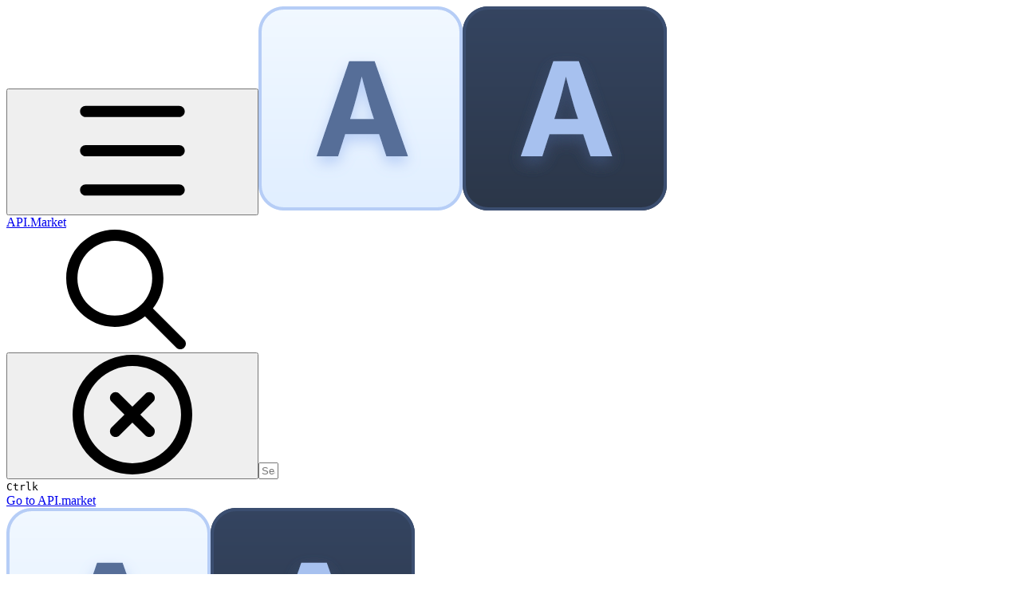

--- FILE ---
content_type: text/html; charset=utf-8
request_url: https://docs.api.market/api-product-docs/ailabtools/cartoon-yourself
body_size: 56170
content:
<!DOCTYPE html><html lang="en" class="rounded-corners theme-clean no-tint sidebar-default sidebar-list-default links-default depth-subtle __variable_2bc5a2 __variable_80f980 __variable_c5e58d font-Inter sheet-open:gutter-stable"><head><meta charSet="utf-8"/><link rel="preconnect" href="https://static-2v.gitbook.com" crossorigin=""/><link rel="preconnect" href="https://api.gitbook.com/cache/"/><link rel="preconnect" href="https://ka-p.fontawesome.com/releases/v7.1.0/"/><link rel="preconnect" href="https://static-2v.gitbook.com"/><meta name="viewport" content="width=device-width, initial-scale=1, maximum-scale=1, viewport-fit=cover"/><link rel="preload" href="/~gitbook/icon?size=large&amp;theme=light" as="image" fetchPriority="high"/><link rel="preload" href="/~gitbook/icon?size=large&amp;theme=dark" as="image" fetchPriority="high"/><link rel="stylesheet" href="https://static-2v.gitbook.com/_next/static/css/4cf571e71811438f.css" data-precedence="next"/><link rel="stylesheet" href="https://static-2v.gitbook.com/_next/static/css/919cadf6c2ad1dbc.css" data-precedence="next"/><link rel="stylesheet" href="https://static-2v.gitbook.com/_next/static/css/e4670420fc569cb1.css" data-precedence="next"/><link rel="stylesheet" href="https://static-2v.gitbook.com/_next/static/css/7ebb61be21b17617.css" data-precedence="next"/><link rel="stylesheet" href="https://static-2v.gitbook.com/_next/static/css/f03c8e78cd26d590.css" data-precedence="next"/><link rel="stylesheet" href="https://static-2v.gitbook.com/_next/static/css/c36dde9599bfc781.css" data-precedence="next"/><link rel="stylesheet" href="https://static-2v.gitbook.com/_next/static/css/9c3b4442e0601ff1.css" data-precedence="next"/><link rel="stylesheet" href="https://static-2v.gitbook.com/_next/static/css/8c7837bed22017b9.css" data-precedence="next"/><link rel="preload" as="script" fetchPriority="low" href="https://static-2v.gitbook.com/_next/static/chunks/webpack-b91250255b993252.js"/><script src="https://static-2v.gitbook.com/_next/static/chunks/87c73c54-3c195070c5cbb22b.js" async=""></script><script src="https://static-2v.gitbook.com/_next/static/chunks/1902-3c9af5e38470b7ba.js" async=""></script><script src="https://static-2v.gitbook.com/_next/static/chunks/main-app-a0ac55901a15e772.js" async=""></script><script src="https://static-2v.gitbook.com/_next/static/chunks/app/global-error-99197ad4868e95f4.js" async=""></script><script src="https://static-2v.gitbook.com/_next/static/chunks/f5718501-3323166cff243a9d.js" async=""></script><script src="https://static-2v.gitbook.com/_next/static/chunks/9071f66d-390fafe3303b2acb.js" async=""></script><script src="https://static-2v.gitbook.com/_next/static/chunks/6500-df22b4917e9f7eea.js" async=""></script><script src="https://static-2v.gitbook.com/_next/static/chunks/2821-18260ac545927e21.js" async=""></script><script src="https://static-2v.gitbook.com/_next/static/chunks/823-9b2d4aa1b9b5b6bc.js" async=""></script><script src="https://static-2v.gitbook.com/_next/static/chunks/9370-601d4d909f989233.js" async=""></script><script src="https://static-2v.gitbook.com/_next/static/chunks/341-fb13f4d76e50fb2b.js" async=""></script><script src="https://static-2v.gitbook.com/_next/static/chunks/7458-539b4d3889e6af5a.js" async=""></script><script src="https://static-2v.gitbook.com/_next/static/chunks/app/sites/static/%5Bmode%5D/%5BsiteURL%5D/%5BsiteData%5D/(content)/%5BpagePath%5D/page-fdb855551af46b64.js" async=""></script><script src="https://static-2v.gitbook.com/_next/static/chunks/4945-430fa5cc2f8244f6.js" async=""></script><script src="https://static-2v.gitbook.com/_next/static/chunks/9817-8ae3166107541b90.js" async=""></script><script src="https://static-2v.gitbook.com/_next/static/chunks/4642-6656d4b249a19f5f.js" async=""></script><script src="https://static-2v.gitbook.com/_next/static/chunks/app/sites/static/%5Bmode%5D/%5BsiteURL%5D/%5BsiteData%5D/(content)/layout-b0ab177a31039521.js" async=""></script><script async="" src="https://integrations.gitbook.com/v1/integrations/googleanalytics/installations/5feed8d97ea7a8f0c3cffdc7159c76e9a5857ca050b151f42ef963a674d34e5c/sites/site_Boiqz/script.js?version=151.0"></script><meta name="next-size-adjust" content=""/><meta name="color-scheme" content="light dark"/><title>Cartoon-Yourself | API.Market</title><meta name="description" content="Convert photos into various cartoon styles with our Cartoon Yourself API, featuring advanced 3D game effects and high-quality sketch transformations."/><meta name="generator" content="GitBook (4e2d863)"/><meta name="robots" content="index, follow"/><link rel="canonical" href="https://docs.api.market/api-product-docs/ailabtools/cartoon-yourself"/><link rel="alternate" type="text/markdown" href="https://docs.api.market/api-product-docs/ailabtools/cartoon-yourself.md"/><link rel="alternate" type="application/rss+xml" title="RSS Feed" href="https://docs.api.market/api-product-docs/ailabtools/cartoon-yourself/rss.xml"/><meta name="mobile-web-app-capable" content="yes"/><meta name="apple-mobile-web-app-title" content="API.Market"/><meta name="apple-mobile-web-app-status-bar-style" content="default"/><meta property="og:title" content="Cartoon-Yourself | API.Market"/><meta property="og:description" content="Convert photos into various cartoon styles with our Cartoon Yourself API, featuring advanced 3D game effects and high-quality sketch transformations."/><meta property="og:image" content="https://docs.api.market/~gitbook/ogimage/einSQEBLT8jdKgc5EWtj"/><meta name="twitter:card" content="summary_large_image"/><meta name="twitter:title" content="Cartoon-Yourself | API.Market"/><meta name="twitter:description" content="Convert photos into various cartoon styles with our Cartoon Yourself API, featuring advanced 3D game effects and high-quality sketch transformations."/><meta name="twitter:image" content="https://docs.api.market/~gitbook/ogimage/einSQEBLT8jdKgc5EWtj"/><link rel="icon" href="https://docs.api.market/~gitbook/icon?size=small&amp;theme=light" type="image/png" media="(prefers-color-scheme: light)"/><link rel="icon" href="https://docs.api.market/~gitbook/icon?size=small&amp;theme=dark" type="image/png" media="(prefers-color-scheme: dark)"/><link rel="apple-touch-icon" href="https://docs.api.market/~gitbook/icon?size=medium&amp;theme=light&amp;border=false" type="image/png" media="(prefers-color-scheme: light)"/><link rel="apple-touch-icon" href="https://docs.api.market/~gitbook/icon?size=medium&amp;theme=dark&amp;border=false" type="image/png" media="(prefers-color-scheme: dark)"/><style>
                    :root {
                        --primary-1: 255 255 255; --contrast-primary-1: 29 29 29;
--primary-2: 247 250 255; --contrast-primary-2: 29 29 29;
--primary-3: 241 248 255; --contrast-primary-3: 29 29 29;
--primary-4: 233 243 255; --contrast-primary-4: 29 29 29;
--primary-5: 224 238 255; --contrast-primary-5: 29 29 29;
--primary-6: 213 230 255; --contrast-primary-6: 29 29 29;
--primary-7: 198 218 253; --contrast-primary-7: 29 29 29;
--primary-8: 182 205 246; --contrast-primary-8: 29 29 29;
--primary-9: 52 109 219; --contrast-primary-9: 255 255 255;
--primary-10: 57 115 225; --contrast-primary-10: 255 255 255;
--primary-11: 87 110 152; --contrast-primary-11: 255 255 255;
--primary-12: 24 29 38; --contrast-primary-12: 255 255 255;
--primary-original: 52 109 219; --contrast-primary-original: 255 255 255;
                        --tint-1: 255 255 255; --contrast-tint-1: 29 29 29;
--tint-2: 249 250 251; --contrast-tint-2: 29 29 29;
--tint-3: 246 247 250; --contrast-tint-3: 29 29 29;
--tint-4: 240 242 246; --contrast-tint-4: 29 29 29;
--tint-5: 234 237 242; --contrast-tint-5: 29 29 29;
--tint-6: 226 230 236; --contrast-tint-6: 29 29 29;
--tint-7: 213 217 224; --contrast-tint-7: 29 29 29;
--tint-8: 200 205 213; --contrast-tint-8: 29 29 29;
--tint-9: 121 133 155; --contrast-tint-9: 255 255 255;
--tint-10: 110 122 143; --contrast-tint-10: 255 255 255;
--tint-11: 106 110 119; --contrast-tint-11: 255 255 255;
--tint-12: 28 29 31; --contrast-tint-12: 255 255 255;
--tint-original: 120 120 120; --contrast-tint-original: 255 255 255;
                        --neutral-1: 255 255 255; --contrast-neutral-1: 29 29 29;
--neutral-2: 250 250 250; --contrast-neutral-2: 29 29 29;
--neutral-3: 247 247 247; --contrast-neutral-3: 29 29 29;
--neutral-4: 242 242 242; --contrast-neutral-4: 29 29 29;
--neutral-5: 237 237 237; --contrast-neutral-5: 29 29 29;
--neutral-6: 229 229 229; --contrast-neutral-6: 29 29 29;
--neutral-7: 217 217 217; --contrast-neutral-7: 29 29 29;
--neutral-8: 204 204 204; --contrast-neutral-8: 29 29 29;
--neutral-9: 120 120 120; --contrast-neutral-9: 255 255 255;
--neutral-10: 121 121 121; --contrast-neutral-10: 255 255 255;
--neutral-11: 110 110 110; --contrast-neutral-11: 255 255 255;
--neutral-12: 29 29 29; --contrast-neutral-12: 255 255 255;
--neutral-original: 120 120 120; --contrast-neutral-original: 255 255 255;

                        --header-background: 52 109 219;
                        --header-link: 255 255 255;

                        --info-1: 255 255 255; --contrast-info-1: 29 29 29;
--info-2: 250 250 250; --contrast-info-2: 29 29 29;
--info-3: 247 247 247; --contrast-info-3: 29 29 29;
--info-4: 242 242 242; --contrast-info-4: 29 29 29;
--info-5: 237 237 237; --contrast-info-5: 29 29 29;
--info-6: 229 229 229; --contrast-info-6: 29 29 29;
--info-7: 217 217 217; --contrast-info-7: 29 29 29;
--info-8: 204 204 204; --contrast-info-8: 29 29 29;
--info-9: 120 120 120; --contrast-info-9: 255 255 255;
--info-10: 121 121 121; --contrast-info-10: 255 255 255;
--info-11: 110 110 110; --contrast-info-11: 255 255 255;
--info-12: 29 29 29; --contrast-info-12: 255 255 255;
--info-original: 120 120 120; --contrast-info-original: 255 255 255;
                        --warning-1: 255 255 255; --contrast-warning-1: 29 29 29;
--warning-2: 254 249 244; --contrast-warning-2: 29 29 29;
--warning-3: 255 245 236; --contrast-warning-3: 29 29 29;
--warning-4: 255 239 225; --contrast-warning-4: 29 29 29;
--warning-5: 254 233 214; --contrast-warning-5: 29 29 29;
--warning-6: 250 224 200; --contrast-warning-6: 29 29 29;
--warning-7: 242 211 182; --contrast-warning-7: 29 29 29;
--warning-8: 233 197 164; --contrast-warning-8: 29 29 29;
--warning-9: 254 154 0; --contrast-warning-9: 29 29 29;
--warning-10: 187 92 0; --contrast-warning-10: 255 255 255;
--warning-11: 138 102 66; --contrast-warning-11: 255 255 255;
--warning-12: 35 28 21; --contrast-warning-12: 255 255 255;
--warning-original: 254 154 0; --contrast-warning-original: 29 29 29;
                        --danger-1: 255 255 255; --contrast-danger-1: 29 29 29;
--danger-2: 255 247 246; --contrast-danger-2: 29 29 29;
--danger-3: 255 242 239; --contrast-danger-3: 29 29 29;
--danger-4: 255 234 230; --contrast-danger-4: 29 29 29;
--danger-5: 255 226 221; --contrast-danger-5: 29 29 29;
--danger-6: 255 215 210; --contrast-danger-6: 29 29 29;
--danger-7: 255 200 193; --contrast-danger-7: 29 29 29;
--danger-8: 254 184 177; --contrast-danger-8: 29 29 29;
--danger-9: 251 44 54; --contrast-danger-9: 255 255 255;
--danger-10: 228 0 33; --contrast-danger-10: 255 255 255;
--danger-11: 158 87 81; --contrast-danger-11: 255 255 255;
--danger-12: 39 25 23; --contrast-danger-12: 255 255 255;
--danger-original: 251 44 54; --contrast-danger-original: 255 255 255;
                        --success-1: 255 255 255; --contrast-success-1: 29 29 29;
--success-2: 245 252 246; --contrast-success-2: 29 29 29;
--success-3: 238 252 240; --contrast-success-3: 29 29 29;
--success-4: 229 249 231; --contrast-success-4: 29 29 29;
--success-5: 219 246 222; --contrast-success-5: 29 29 29;
--success-6: 207 240 210; --contrast-success-6: 29 29 29;
--success-7: 190 229 194; --contrast-success-7: 29 29 29;
--success-8: 172 218 177; --contrast-success-8: 29 29 29;
--success-9: 0 201 80; --contrast-success-9: 29 29 29;
--success-10: 0 152 23; --contrast-success-10: 255 255 255;
--success-11: 74 124 82; --contrast-success-11: 255 255 255;
--success-12: 22 32 23; --contrast-success-12: 255 255 255;
--success-original: 0 201 80; --contrast-success-original: 29 29 29;
                    }

                    .dark {
                        --primary-1: 29 29 29; --contrast-primary-1: 255 255 255;
--primary-2: 32 35 39; --contrast-primary-2: 255 255 255;
--primary-3: 39 44 53; --contrast-primary-3: 255 255 255;
--primary-4: 40 48 62; --contrast-primary-4: 255 255 255;
--primary-5: 43 54 72; --contrast-primary-5: 255 255 255;
--primary-6: 45 58 81; --contrast-primary-6: 255 255 255;
--primary-7: 52 68 96; --contrast-primary-7: 255 255 255;
--primary-8: 59 78 112; --contrast-primary-8: 255 255 255;
--primary-9: 52 109 219; --contrast-primary-9: 255 255 255;
--primary-10: 80 139 252; --contrast-primary-10: 255 255 255;
--primary-11: 167 193 239; --contrast-primary-11: 29 29 29;
--primary-12: 249 255 255; --contrast-primary-12: 29 29 29;
--primary-original: 52 109 219; --contrast-primary-original: 255 255 255;
                        --tint-1: 29 29 29; --contrast-tint-1: 255 255 255;
--tint-2: 34 34 35; --contrast-tint-2: 255 255 255;
--tint-3: 43 44 45; --contrast-tint-3: 255 255 255;
--tint-4: 47 48 49; --contrast-tint-4: 255 255 255;
--tint-5: 52 54 55; --contrast-tint-5: 255 255 255;
--tint-6: 56 58 60; --contrast-tint-6: 255 255 255;
--tint-7: 66 68 70; --contrast-tint-7: 255 255 255;
--tint-8: 76 78 81; --contrast-tint-8: 255 255 255;
--tint-9: 127 133 144; --contrast-tint-9: 255 255 255;
--tint-10: 138 145 156; --contrast-tint-10: 255 255 255;
--tint-11: 190 192 197; --contrast-tint-11: 29 29 29;
--tint-12: 254 255 255; --contrast-tint-12: 29 29 29;
--tint-original: 120 120 120; --contrast-tint-original: 255 255 255;
                        --neutral-1: 29 29 29; --contrast-neutral-1: 255 255 255;
--neutral-2: 34 34 34; --contrast-neutral-2: 255 255 255;
--neutral-3: 44 44 44; --contrast-neutral-3: 255 255 255;
--neutral-4: 48 48 48; --contrast-neutral-4: 255 255 255;
--neutral-5: 53 53 53; --contrast-neutral-5: 255 255 255;
--neutral-6: 57 57 57; --contrast-neutral-6: 255 255 255;
--neutral-7: 67 67 67; --contrast-neutral-7: 255 255 255;
--neutral-8: 78 78 78; --contrast-neutral-8: 255 255 255;
--neutral-9: 120 120 120; --contrast-neutral-9: 255 255 255;
--neutral-10: 144 144 144; --contrast-neutral-10: 255 255 255;
--neutral-11: 192 192 192; --contrast-neutral-11: 29 29 29;
--neutral-12: 255 255 255; --contrast-neutral-12: 29 29 29;
--neutral-original: 120 120 120; --contrast-neutral-original: 255 255 255;

                        --header-background: 52 109 219;
                        --header-link: 255 255 255;

                        --info-1: 29 29 29; --contrast-info-1: 255 255 255;
--info-2: 34 34 34; --contrast-info-2: 255 255 255;
--info-3: 44 44 44; --contrast-info-3: 255 255 255;
--info-4: 48 48 48; --contrast-info-4: 255 255 255;
--info-5: 53 53 53; --contrast-info-5: 255 255 255;
--info-6: 57 57 57; --contrast-info-6: 255 255 255;
--info-7: 67 67 67; --contrast-info-7: 255 255 255;
--info-8: 78 78 78; --contrast-info-8: 255 255 255;
--info-9: 120 120 120; --contrast-info-9: 255 255 255;
--info-10: 144 144 144; --contrast-info-10: 255 255 255;
--info-11: 192 192 192; --contrast-info-11: 29 29 29;
--info-12: 255 255 255; --contrast-info-12: 29 29 29;
--info-original: 120 120 120; --contrast-info-original: 255 255 255;
                        --warning-1: 29 29 29; --contrast-warning-1: 255 255 255;
--warning-2: 38 34 30; --contrast-warning-2: 255 255 255;
--warning-3: 50 42 35; --contrast-warning-3: 255 255 255;
--warning-4: 57 45 34; --contrast-warning-4: 255 255 255;
--warning-5: 66 50 34; --contrast-warning-5: 255 255 255;
--warning-6: 73 53 33; --contrast-warning-6: 255 255 255;
--warning-7: 87 62 37; --contrast-warning-7: 255 255 255;
--warning-8: 101 71 41; --contrast-warning-8: 255 255 255;
--warning-9: 254 154 0; --contrast-warning-9: 29 29 29;
--warning-10: 213 116 0; --contrast-warning-10: 255 255 255;
--warning-11: 224 184 145; --contrast-warning-11: 29 29 29;
--warning-12: 255 253 243; --contrast-warning-12: 29 29 29;
--warning-original: 254 154 0; --contrast-warning-original: 29 29 29;
                        --danger-1: 29 29 29; --contrast-danger-1: 255 255 255;
--danger-2: 40 32 32; --contrast-danger-2: 255 255 255;
--danger-3: 55 39 38; --contrast-danger-3: 255 255 255;
--danger-4: 64 41 38; --contrast-danger-4: 255 255 255;
--danger-5: 75 44 41; --contrast-danger-5: 255 255 255;
--danger-6: 84 45 41; --contrast-danger-6: 255 255 255;
--danger-7: 100 51 48; --contrast-danger-7: 255 255 255;
--danger-8: 117 58 54; --contrast-danger-8: 255 255 255;
--danger-9: 251 44 54; --contrast-danger-9: 255 255 255;
--danger-10: 255 52 59; --contrast-danger-10: 255 255 255;
--danger-11: 248 168 161; --contrast-danger-11: 29 29 29;
--danger-12: 255 249 247; --contrast-danger-12: 29 29 29;
--danger-original: 251 44 54; --contrast-danger-original: 255 255 255;
                        --success-1: 29 29 29; --contrast-success-1: 255 255 255;
--success-2: 31 36 32; --contrast-success-2: 255 255 255;
--success-3: 37 47 38; --contrast-success-3: 255 255 255;
--success-4: 37 52 39; --contrast-success-4: 255 255 255;
--success-5: 38 60 41; --contrast-success-5: 255 255 255;
--success-6: 38 65 41; --contrast-success-6: 255 255 255;
--success-7: 42 77 48; --contrast-success-7: 255 255 255;
--success-8: 47 89 54; --contrast-success-8: 255 255 255;
--success-9: 0 201 80; --contrast-success-9: 29 29 29;
--success-10: 0 176 54; --contrast-success-10: 255 255 255;
--success-11: 155 208 161; --contrast-success-11: 29 29 29;
--success-12: 246 255 247; --contrast-success-12: 29 29 29;
--success-original: 0 201 80; --contrast-success-original: 29 29 29;
                    }
                </style><script src="https://static-2v.gitbook.com/_next/static/chunks/polyfills-42372ed130431b0a.js" noModule=""></script></head><body class="site-background sheet-open:overflow-hidden"><div hidden=""><!--$--><!--/$--></div><script>((a,b,c,d,e,f,g,h)=>{let i=document.documentElement,j=["light","dark"];function k(b){var c;(Array.isArray(a)?a:[a]).forEach(a=>{let c="class"===a,d=c&&f?e.map(a=>f[a]||a):e;c?(i.classList.remove(...d),i.classList.add(f&&f[b]?f[b]:b)):i.setAttribute(a,b)}),c=b,h&&j.includes(c)&&(i.style.colorScheme=c)}if(d)k(d);else try{let a=localStorage.getItem(b)||c,d=g&&"system"===a?window.matchMedia("(prefers-color-scheme: dark)").matches?"dark":"light":a;k(d)}catch(a){}})("class","theme","system",null,["light","dark"],null,true,true)</script><header id="site-header" class="flex flex-col h-[64px] sticky top-0 pt-[env(safe-area-inset-top)] z-30 w-full flex-none shadow-[0px_1px_0px] shadow-tint-12/2 bg-tint-base/9 theme-muted:bg-tint-subtle/9 [html.sidebar-filled.theme-bold.tint_&amp;]:bg-tint-subtle/9 theme-gradient:bg-gradient-primary theme-gradient-tint:bg-gradient-tint contrast-more:bg-tint-base text-sm backdrop-blur-lg"><div class="theme-bold:bg-header-background theme-bold:shadow-[0px_1px_0px] theme-bold:shadow-tint-12/2"><div class="transition-all duration-300 lg:chat-open:pr-80 xl:chat-open:pr-96"><div id="header-content" class="gap-4 lg:gap-6 flex items-center justify-between w-full py-3 min-h-16 sm:h-16 px-4 pl-[max(env(safe-area-inset-left),1rem)] pr-[max(env(safe-area-inset-right),1rem)] sm:px-6 sm:pl-[max(env(safe-area-inset-left),1.5rem)] sm:pr-[max(env(safe-area-inset-right),1.5rem)] md:px-8 md:pl-[max(env(safe-area-inset-left),2rem)] md:pr-[max(env(safe-area-inset-right),2rem)] max-w-screen-2xl mx-auto transition-[max-width] duration-300 @container/header"><div class="flex max-w-full min-w-0 shrink items-center justify-start gap-2 lg:gap-4"><button type="button" class="button group/button inline-flex items-center gap-2 rounded-xl straight-corners:rounded-none circular-corners:rounded-3xl border-tint hover:border-tint-hover disabled:border-tint depth-subtle:shadow-xs hover:depth-subtle:shadow-md focus-visible:depth-subtle:shadow-md active:depth-subtle:shadow-xs dark:shadow-tint-1 not-focus-visible:outline-0 contrast-more:border-tint-12 contrast-more:hover:outline-2 contrast-more:hover:outline-tint-12 contrast-more:hover:border-tint-12 contrast-more:focus-visible:border-tint-12 contrast-more:focus-visible:outline-tint-12 hover:depth-subtle:-translate-y-px focus-visible:depth-subtle:-translate-y-px data-[state=open]:depth-subtle:-translate-y-px active:depth-subtle:translate-y-0 transition-all grow-0 shrink-0 truncate max-w-full align-middle leading-normal disabled:cursor-not-allowed disabled:translate-y-0! disabled:shadow-none! bg-transparent border-0 contrast-more:border shadow-none! translate-y-0! hover:text-tint-strong focus-visible:bg-tint-hover focus-visible:text-tint-strong data-[state=open]:bg-tint-hover data-[state=open]:text-tint-strong contrast-more:bg-tint-subtle disabled:text-tint/8 disabled:bg-transparent p-2 -ml-2 text-tint-strong theme-bold:text-header-link hover:bg-tint-hover hover:theme-bold:bg-header-link/3 page-no-toc:hidden lg:hidden" aria-label="Open table of contents" data-testid="toc-button" data-state="closed"><svg class="gb-icon button-leading-icon shrink-0 size-text-lg my-[.1875em] mx-[.1875em]"><title>bars</title><defs><mask id="_R_2ml8qiv5ubsnpfivb_" style="mask-type:alpha"><image data-testid="mask-image" href="https://ka-p.fontawesome.com/releases/v7.1.0/svgs/regular/bars.svg?v=2&amp;token=a463935e93" width="100%" height="100%" preserveAspectRatio="xMidYMid meet"></image></mask></defs><rect width="100%" height="100%" fill="currentColor" mask="url(#_R_2ml8qiv5ubsnpfivb_)"></rect></svg></button><a class="group/headerlogo min-w-0 shrink flex items-center" href="/"><img alt="" fetchPriority="high" data-visual-test="blackout" class="block dark:hidden object-contain size-8" src="/~gitbook/icon?size=large&amp;theme=light" width="256" height="256"/><img alt="" loading="lazy" fetchPriority="high" data-visual-test="blackout" class="hidden dark:block object-contain size-8" src="/~gitbook/icon?size=large&amp;theme=dark" width="256" height="256"/><div class="text-pretty line-clamp-2 tracking-tight max-w-[18ch] lg:max-w-[24ch] font-semibold ms-3 text-base/tight lg:text-lg/tight text-tint-strong theme-bold:text-header-link">API.Market</div></a></div><div class="flex grow-0 shrink-0 @2xl:basis-56 justify-self-end items-center gap-2 transition-[margin] duration-300 order-last"><div class="relative flex @max-2xl:size-9.5 grow"><div class="group/input relative flex min-h-min overflow-hidden border border-tint bg-tint-base align-middle shadow-tint/6 ring-primary-hover transition-all dark:shadow-tint-1 depth-subtle:focus-within:-translate-y-px depth-subtle:hover:-translate-y-px depth-subtle:shadow-xs focus-within:border-primary-hover focus-within:depth-subtle:shadow-lg focus-within:shadow-primary-subtle focus-within:ring-2 hover:cursor-text hover:border-tint-hover hover:not-focus-within:bg-tint-subtle depth-subtle:hover:not-focus-within:shadow-md focus-within:hover:border-primary-hover flex-row px-3 py-2 gap-2 circular-corners:rounded-3xl rounded-corners:rounded-xl @max-2xl:absolute inset-y-0 right-0 z-30 @max-2xl:max-w-9.5 grow theme-bold:border-header-link/4 theme-bold:bg-header-link/1 @max-2xl:px-2.5 theme-bold:text-header-link theme-bold:shadow-none! theme-bold:backdrop-blur-xl @max-2xl:focus-within:w-56 @max-2xl:focus-within:max-w-[calc(100vw-5rem)] theme-bold:focus-within:border-header-link/6 theme-bold:focus-within:ring-header-link/5 theme-bold:hover:border-header-link/5 theme-bold:hover:not-focus-within:bg-header-link/2 @max-2xl:has-[input[aria-expanded=true]]:w-56 @max-2xl:has-[input[aria-expanded=true]]:max-w-[calc(100vw-5rem)] @max-2xl:[&amp;_input]:opacity-0 theme-bold:[&amp;_input]:placeholder:text-header-link/8 @max-2xl:focus-within:[&amp;_input]:opacity-11 @max-2xl:has-[input[aria-expanded=true]]:[&amp;_input]:opacity-11"><div class="flex shrink grow gap-2 items-center"><div class="flex items-center text-tint"><svg class="gb-icon size-text-lg shrink-0 text-tint theme-bold:text-header-link/8"><title>search</title><defs><mask id="_R_5dp8qiv5ubsnpfivb_" style="mask-type:alpha"><image data-testid="mask-image" href="https://ka-p.fontawesome.com/releases/v7.1.0/svgs/regular/search.svg?v=2&amp;token=a463935e93" width="100%" height="100%" preserveAspectRatio="xMidYMid meet"></image></mask></defs><rect width="100%" height="100%" fill="currentColor" mask="url(#_R_5dp8qiv5ubsnpfivb_)"></rect></svg></div><button type="button" class="button group/button items-center gap-2 rounded-xl straight-corners:rounded-none circular-corners:rounded-3xl border-tint hover:border-tint-hover disabled:border-tint depth-subtle:shadow-xs hover:depth-subtle:shadow-md focus-visible:depth-subtle:shadow-md active:depth-subtle:shadow-xs dark:shadow-tint-1 not-focus-visible:outline-0 contrast-more:border-tint-12 contrast-more:hover:outline-2 contrast-more:hover:outline-tint-12 contrast-more:hover:border-tint-12 contrast-more:focus-visible:border-tint-12 contrast-more:focus-visible:outline-tint-12 hover:depth-subtle:-translate-y-px focus-visible:depth-subtle:-translate-y-px data-[state=open]:depth-subtle:-translate-y-px active:depth-subtle:translate-y-0 transition-all grow-0 truncate max-w-full align-middle leading-normal disabled:cursor-not-allowed disabled:translate-y-0! disabled:shadow-none! bg-transparent border-0 contrast-more:border shadow-none! translate-y-0! hover:bg-tint-hover hover:text-tint-strong focus-visible:bg-tint-hover focus-visible:text-tint-strong data-[state=open]:bg-tint-hover data-[state=open]:text-tint-strong contrast-more:bg-tint-subtle disabled:text-tint/8 disabled:bg-transparent hidden shrink-0 animate-fade-in text-tint theme-bold:text-header-link theme-bold:hover:bg-header-link/3 -ml-2.25 -my-1.5 -mr-2 p-1.5" aria-label="Clear" data-state="closed"><svg class="gb-icon button-leading-icon shrink-0 size-text-lg my-[.1875em] mx-[.1875em]"><title>circle-xmark</title><defs><mask id="_R_1b9dp8qiv5ubsnpfivb_" style="mask-type:alpha"><image data-testid="mask-image" href="https://ka-p.fontawesome.com/releases/v7.1.0/svgs/regular/circle-xmark.svg?v=2&amp;token=a463935e93" width="100%" height="100%" preserveAspectRatio="xMidYMid meet"></image></mask></defs><rect width="100%" height="100%" fill="currentColor" mask="url(#_R_1b9dp8qiv5ubsnpfivb_)"></rect></svg></button><input class="peer max-h-64 grow shrink resize-none leading-normal text-left outline-none placeholder:text-tint/8 placeholder-shown:text-ellipsis aria-busy:cursor-progress -m-2 p-2" aria-label="Search" placeholder="Search…" maxLength="512" type="text" size="1" data-testid="search-input" autoComplete="off" aria-autocomplete="list" aria-haspopup="dialog" aria-expanded="false" aria-controls="search-results-_R_98qiv5ubsnpfivb_" data-state="closed" name="search-input" value=""/><div class=""><div aria-busy="true" class="shortcut hidden justify-end gap-0.5 whitespace-nowrap text-tint text-xs [font-feature-settings:&quot;calt&quot;,&quot;case&quot;] contrast-more:text-tint-strong md:flex opacity-0"><kbd class="flex h-5 min-w-5 items-center justify-center rounded-md border border-tint-subtle px-1 text-xs theme-bold:border-header-link/4 theme-bold:bg-header-background theme-bold:text-header-link">Ctrl</kbd><kbd class="flex h-5 min-w-5 items-center justify-center rounded-md border border-tint-subtle px-1 uppercase theme-bold:border-header-link/4 theme-bold:bg-header-background theme-bold:text-header-link">k</kbd></div></div></div><div class="flex items-center gap-2 empty:hidden -my-1 -mr-1.5"></div></div></div></div><div class="headerLinks_containerHeaderlinks__GUgiv @4xl:[&amp;&gt;.button+.button]:-ml-2 z-20 ml-auto flex min-w-9 shrink grow @7xl:grow-0 items-center justify-end @4xl:gap-x-6 gap-x-4"><a class="flex items-center gap-1 shrink contrast-more:underline truncate text-tint links-default:hover:text-primary links-default:data-[state=open]:text-primary links-default:tint:hover:text-tint-strong links-default:tint:data-[state=open]:text-tint-strong underline-offset-2 links-accent:hover:underline links-accent:data-[state=open]:underline links-accent:underline-offset-4 links-accent:decoration-primary-subtle links-accent:decoration-[3px] links-accent:py-0.5 theme-bold:text-header-link hover:theme-bold:text-header-link/7!" href="https://api.market/">Go to API.market</a><div class="headerLinks_linkEllipsis__Z01IN z-20 items-center"><button type="button" class="group/dropdown text-tint hover:text-primary dark:hover:text-primary theme-bold:text-header-link theme-bold:hover:text-header-link/8 flex gap-1 items-center" id="radix-_R_4t8qiv5ubsnpfivb_" aria-haspopup="menu" aria-expanded="false" data-state="closed"><span class="sr-only">More</span><svg class="gb-icon size-4"><title>ellipsis</title><defs><mask id="_R_4st8qiv5ubsnpfivb_" style="mask-type:alpha"><image data-testid="mask-image" href="https://ka-p.fontawesome.com/releases/v7.1.0/svgs/regular/ellipsis.svg?v=2&amp;token=a463935e93" width="100%" height="100%" preserveAspectRatio="xMidYMid meet"></image></mask></defs><rect width="100%" height="100%" fill="currentColor" mask="url(#_R_4st8qiv5ubsnpfivb_)"></rect></svg><svg class="gb-icon shrink-0 group-data-[state=open]/dropdown:rotate-180 group-open:rotate-180 size-3 transition-all opacity-6 group-hover/dropdown:opacity-11"><title>chevron-down</title><defs><mask id="_R_6st8qiv5ubsnpfivb_" style="mask-type:alpha"><image data-testid="mask-image" href="https://ka-p.fontawesome.com/releases/v7.1.0/svgs/regular/chevron-down.svg?v=2&amp;token=a463935e93" width="100%" height="100%" preserveAspectRatio="xMidYMid meet"></image></mask></defs><rect width="100%" height="100%" fill="currentColor" mask="url(#_R_6st8qiv5ubsnpfivb_)"></rect></svg></button></div></div></div></div></div></header><div class="pointer-events-none fixed inset-x-0 top-0 z-50 h-0.5 overflow-hidden hidden animate-fade-out-slow"><div class="h-full w-full origin-left animate-crawl bg-primary-solid theme-bold:bg-header-link"></div></div><div class="motion-safe:transition-all motion-safe:duration-300 lg:chat-open:mr-80 xl:chat-open:mr-96"><div class="flex flex-col lg:flex-row lg:justify-center px-4 pl-[max(env(safe-area-inset-left),1rem)] pr-[max(env(safe-area-inset-right),1rem)] sm:px-6 sm:pl-[max(env(safe-area-inset-left),1.5rem)] sm:pr-[max(env(safe-area-inset-right),1.5rem)] md:px-8 md:pl-[max(env(safe-area-inset-left),2rem)] md:pr-[max(env(safe-area-inset-right),2rem)] max-w-screen-2xl mx-auto site-width-wide:max-w-screen-4xl transition-[max-width] duration-300 site-header:min-h-[calc(100vh-64px)] site-header-sections:min-h-[calc(100vh-108px)]"><div id="side-sheet-overlay" class="fixed inset-0 z-40 items-start bg-tint-base/3 not-hydrated:opacity-0 starting:opacity-0 starting:backdrop-blur-none transition-[opacity,display,backdrop-filter] transition-discrete duration-250 dark:bg-tint-base/6 hidden opacity-0 backdrop-blur-none"></div><aside class="side-sheet fixed inset-y-0 z-41 left-0 max-w-[calc(100%-4rem)] hidden group/table-of-contents text-sm grow-0 shrink-0 w-4/5 md:w-1/2 lg:w-72 basis-72 lg:page-no-toc:basis-56 max-lg:not-sidebar-filled:bg-tint-base max-lg:not-sidebar-filled:border-r border-tint-subtle lg:flex! lg:animate-none! lg:sticky lg:mr-12 lg:z-0! lg:top-0 lg:h-screen lg:announcement:h-[calc(100vh-4.25rem)] lg:site-header:top-16 lg:site-header:h-[calc(100vh-4rem)] lg:announcement:site-header:h-[calc(100vh-4rem-4.25rem)] lg:site-header-sections:top-27 lg:site-header-sections:h-[calc(100vh-6.75rem)] lg:site-header-sections:announcement:h-[calc(100vh-6.75rem-4.25rem)] lg:[html[style*=&quot;--toc-top-offset&quot;]_&amp;]:top-(--toc-top-offset)! lg:[html[style*=&quot;--toc-height&quot;]_&amp;]:h-(--toc-height)! lg:page-no-toc:[html[style*=&quot;--outline-top-offset&quot;]_&amp;]:top-(--outline-top-offset)! lg:page-no-toc:[html[style*=&quot;--outline-height&quot;]_&amp;]:top-(--outline-height)! pt-6 pb-4 supports-[-webkit-touch-callout]:pb-[env(safe-area-inset-bottom)] lg:sidebar-filled:pr-6 lg:page-no-toc:pr-0 max-lg:pl-8 flex-col gap-4" aria-expanded="false" aria-modal="false" data-testid="table-of-contents" id="table-of-contents"><div class="pr-4 flex lg:hidden grow-0 dark:shadow-light/1 text-base/tight items-center"><a class="group/headerlogo min-w-0 shrink flex items-center" href="/"><img alt="" fetchPriority="high" data-visual-test="blackout" class="block dark:hidden object-contain size-8" src="/~gitbook/icon?size=large&amp;theme=light" width="256" height="256"/><img alt="" loading="lazy" fetchPriority="high" data-visual-test="blackout" class="hidden dark:block object-contain size-8" src="/~gitbook/icon?size=large&amp;theme=dark" width="256" height="256"/><div class="text-pretty line-clamp-2 tracking-tight max-w-[18ch] lg:max-w-[24ch] font-semibold ms-3 text-base/tight lg:text-lg/tight text-tint-strong theme-bold:text-header-link">API.Market</div></a></div><div class="-ms-5 relative flex min-h-0 grow flex-col border-tint-subtle sidebar-filled:bg-tint-subtle theme-muted:bg-tint-subtle [html.sidebar-filled.theme-muted_&amp;]:bg-tint-base [html.sidebar-filled.theme-bold.tint_&amp;]:bg-tint-base [html.sidebar-filled.theme-gradient_&amp;]:border max-lg:sidebar-filled:border page-no-toc:bg-transparent! page-no-toc:border-none! sidebar-filled:rounded-2xl straight-corners:rounded-none page-has-toc:[html.sidebar-filled.circular-corners_&amp;]:rounded-4xl"><div class="group/scroll-container relative flex shrink grow min-h-0" data-testid="toc-scroll-container"><div class="flex-1 overflow-hidden min-h-0 hide-scrollbar overflow-y-auto flex flex-col p-2 gutter-stable"><ul class="flex flex-col gap-y-0.5 page-no-toc:hidden grow border-tint-subtle sidebar-list-line:border-l"><li class="flex flex-col"><a class="group/toclink toclink relative transition-colors flex flex-row justify-start items-center gap-3 circular-corners:rounded-2xl rounded-md straight-corners:rounded-none p-1.5 pl-3 text-balance font-normal text-sm text-tint-strong/7 hover:bg-tint-hover hover:text-tint-strong contrast-more:text-tint-strong contrast-more:hover:text-tint-strong contrast-more:hover:ring-1 contrast-more:hover:ring-tint-12 before:contents[] before:-left-px before:absolute before:inset-y-0 sidebar-list-line:rounded-l-none! sidebar-list-line:before:w-px [&amp;+div_a]:sidebar-list-default:rounded-l-none [&amp;+div_a]:pl-5 [&amp;+div_a]:sidebar-list-default:before:w-px" data-active="false" href="/">Welcome to API.market</a></li><li class="flex flex-col"><a class="group/toclink toclink relative transition-colors flex flex-row justify-start items-center gap-3 circular-corners:rounded-2xl rounded-md straight-corners:rounded-none p-1.5 pl-3 text-balance font-normal text-sm text-tint-strong/7 hover:bg-tint-hover hover:text-tint-strong contrast-more:text-tint-strong contrast-more:hover:text-tint-strong contrast-more:hover:ring-1 contrast-more:hover:ring-tint-12 before:contents[] before:-left-px before:absolute before:inset-y-0 sidebar-list-line:rounded-l-none! sidebar-list-line:before:w-px [&amp;+div_a]:sidebar-list-default:rounded-l-none [&amp;+div_a]:pl-5 [&amp;+div_a]:sidebar-list-default:before:w-px" data-active="false" href="/getting-started">Getting Started</a></li><li class="flex flex-col"><a class="group/toclink toclink relative transition-colors flex flex-row justify-start items-center gap-3 circular-corners:rounded-2xl rounded-md straight-corners:rounded-none p-1.5 pl-3 text-balance font-normal text-sm text-tint-strong/7 hover:bg-tint-hover hover:text-tint-strong contrast-more:text-tint-strong contrast-more:hover:text-tint-strong contrast-more:hover:ring-1 contrast-more:hover:ring-tint-12 before:contents[] before:-left-px before:absolute before:inset-y-0 sidebar-list-line:rounded-l-none! sidebar-list-line:before:w-px [&amp;+div_a]:sidebar-list-default:rounded-l-none [&amp;+div_a]:pl-5 [&amp;+div_a]:sidebar-list-default:before:w-px" data-active="false" href="/what-are-api-products">What are API Products?</a></li><li class="flex flex-col"><a class="group/toclink toclink relative transition-colors flex flex-row justify-start items-center gap-3 circular-corners:rounded-2xl rounded-md straight-corners:rounded-none p-1.5 pl-3 text-balance font-normal text-sm text-tint-strong/7 hover:bg-tint-hover hover:text-tint-strong contrast-more:text-tint-strong contrast-more:hover:text-tint-strong contrast-more:hover:ring-1 contrast-more:hover:ring-tint-12 before:contents[] before:-left-px before:absolute before:inset-y-0 sidebar-list-line:rounded-l-none! sidebar-list-line:before:w-px [&amp;+div_a]:sidebar-list-default:rounded-l-none [&amp;+div_a]:pl-5 [&amp;+div_a]:sidebar-list-default:before:w-px" data-active="false" href="/how-to-subscribe-to-a-api-product">How to subscribe to a  API Product?</a></li><li class="flex flex-col"><a class="group/toclink toclink relative transition-colors flex flex-row justify-start items-center gap-3 circular-corners:rounded-2xl rounded-md straight-corners:rounded-none p-1.5 pl-3 text-balance font-normal text-sm text-tint-strong/7 hover:bg-tint-hover hover:text-tint-strong contrast-more:text-tint-strong contrast-more:hover:text-tint-strong contrast-more:hover:ring-1 contrast-more:hover:ring-tint-12 before:contents[] before:-left-px before:absolute before:inset-y-0 sidebar-list-line:rounded-l-none! sidebar-list-line:before:w-px [&amp;+div_a]:sidebar-list-default:rounded-l-none [&amp;+div_a]:pl-5 [&amp;+div_a]:sidebar-list-default:before:w-px" data-active="false" href="/managing-subscriptions">Managing Subscriptions</a></li><li class="flex flex-col"><a class="group/toclink toclink relative transition-colors flex flex-row justify-start items-center gap-3 circular-corners:rounded-2xl rounded-md straight-corners:rounded-none p-1.5 pl-3 text-balance font-normal text-sm text-tint-strong/7 hover:bg-tint-hover hover:text-tint-strong contrast-more:text-tint-strong contrast-more:hover:text-tint-strong contrast-more:hover:ring-1 contrast-more:hover:ring-tint-12 before:contents[] before:-left-px before:absolute before:inset-y-0 sidebar-list-line:rounded-l-none! sidebar-list-line:before:w-px [&amp;+div_a]:sidebar-list-default:rounded-l-none [&amp;+div_a]:pl-5 [&amp;+div_a]:sidebar-list-default:before:w-px" data-active="false" href="/analytics-and-logs">Analytics &amp; Logs</a></li><li class="flex flex-col"><a class="group/toclink toclink relative transition-colors flex flex-row justify-start items-center gap-3 circular-corners:rounded-2xl rounded-md straight-corners:rounded-none p-1.5 pl-3 text-balance font-normal text-sm text-tint-strong/7 hover:bg-tint-hover hover:text-tint-strong contrast-more:text-tint-strong contrast-more:hover:text-tint-strong contrast-more:hover:ring-1 contrast-more:hover:ring-tint-12 before:contents[] before:-left-px before:absolute before:inset-y-0 sidebar-list-line:rounded-l-none! sidebar-list-line:before:w-px [&amp;+div_a]:sidebar-list-default:rounded-l-none [&amp;+div_a]:pl-5 [&amp;+div_a]:sidebar-list-default:before:w-px" data-active="false" href="/how-can-i-cancel-my-subscription">How can I cancel my Subscription?</a></li><li class="flex flex-col"><a class="group/toclink toclink relative transition-colors flex flex-row justify-start items-center gap-3 circular-corners:rounded-2xl rounded-md straight-corners:rounded-none p-1.5 pl-3 text-balance font-normal text-sm text-tint-strong/7 hover:bg-tint-hover hover:text-tint-strong contrast-more:text-tint-strong contrast-more:hover:text-tint-strong contrast-more:hover:ring-1 contrast-more:hover:ring-tint-12 before:contents[] before:-left-px before:absolute before:inset-y-0 sidebar-list-line:rounded-l-none! sidebar-list-line:before:w-px [&amp;+div_a]:sidebar-list-default:rounded-l-none [&amp;+div_a]:pl-5 [&amp;+div_a]:sidebar-list-default:before:w-px" data-active="false" href="/how-do-i-add-payment-details">How do I add payment details?</a></li><li class="flex flex-col"><a class="group/toclink toclink relative transition-colors flex flex-row justify-start items-center gap-3 circular-corners:rounded-2xl rounded-md straight-corners:rounded-none p-1.5 pl-3 text-balance font-normal text-sm text-tint-strong/7 hover:bg-tint-hover hover:text-tint-strong contrast-more:text-tint-strong contrast-more:hover:text-tint-strong contrast-more:hover:ring-1 contrast-more:hover:ring-tint-12 before:contents[] before:-left-px before:absolute before:inset-y-0 sidebar-list-line:rounded-l-none! sidebar-list-line:before:w-px [&amp;+div_a]:sidebar-list-default:rounded-l-none [&amp;+div_a]:pl-5 [&amp;+div_a]:sidebar-list-default:before:w-px" data-active="false" href="/how-does-api.market-charges-me">How does API.market charges me?</a></li><li class="flex flex-col"><a class="group/toclink toclink relative transition-colors flex flex-row justify-start items-center gap-3 circular-corners:rounded-2xl rounded-md straight-corners:rounded-none p-1.5 pl-3 text-balance font-normal text-sm text-tint-strong/7 hover:bg-tint-hover hover:text-tint-strong contrast-more:text-tint-strong contrast-more:hover:text-tint-strong contrast-more:hover:ring-1 contrast-more:hover:ring-tint-12 before:contents[] before:-left-px before:absolute before:inset-y-0 sidebar-list-line:rounded-l-none! sidebar-list-line:before:w-px [&amp;+div_a]:sidebar-list-default:rounded-l-none [&amp;+div_a]:pl-5 [&amp;+div_a]:sidebar-list-default:before:w-px" data-active="false" href="/how-to-use-wallet">How to use Wallet?</a></li><li class="flex flex-col"><a class="group/toclink toclink relative transition-colors flex flex-row justify-start items-center gap-3 circular-corners:rounded-2xl rounded-md straight-corners:rounded-none p-1.5 pl-3 text-balance font-normal text-sm text-tint-strong/7 hover:bg-tint-hover hover:text-tint-strong contrast-more:text-tint-strong contrast-more:hover:text-tint-strong contrast-more:hover:ring-1 contrast-more:hover:ring-tint-12 before:contents[] before:-left-px before:absolute before:inset-y-0 sidebar-list-line:rounded-l-none! sidebar-list-line:before:w-px [&amp;+div_a]:sidebar-list-default:rounded-l-none [&amp;+div_a]:pl-5 [&amp;+div_a]:sidebar-list-default:before:w-px" data-active="false" href="/how-to-configure-auto-pay">How to Configure Auto-Pay?</a></li><li class="flex flex-col"><a class="group/toclink toclink relative transition-colors flex flex-row justify-start items-center gap-3 circular-corners:rounded-2xl rounded-md straight-corners:rounded-none p-1.5 pl-3 text-balance font-normal text-sm text-tint-strong/7 hover:bg-tint-hover hover:text-tint-strong contrast-more:text-tint-strong contrast-more:hover:text-tint-strong contrast-more:hover:ring-1 contrast-more:hover:ring-tint-12 before:contents[] before:-left-px before:absolute before:inset-y-0 sidebar-list-line:rounded-l-none! sidebar-list-line:before:w-px [&amp;+div_a]:sidebar-list-default:rounded-l-none [&amp;+div_a]:pl-5 [&amp;+div_a]:sidebar-list-default:before:w-px" data-active="false" href="/error-code">Error Code</a></li><li class="flex flex-col"><a class="group/toclink toclink relative transition-colors flex flex-row justify-start items-center gap-3 circular-corners:rounded-2xl rounded-md straight-corners:rounded-none p-1.5 pl-3 text-balance font-normal text-sm text-tint-strong/7 hover:bg-tint-hover hover:text-tint-strong contrast-more:text-tint-strong contrast-more:hover:text-tint-strong contrast-more:hover:ring-1 contrast-more:hover:ring-tint-12 before:contents[] before:-left-px before:absolute before:inset-y-0 sidebar-list-line:rounded-l-none! sidebar-list-line:before:w-px [&amp;+div_a]:sidebar-list-default:rounded-l-none [&amp;+div_a]:pl-5 [&amp;+div_a]:sidebar-list-default:before:w-px" data-active="false" href="/api.market-mcp-server-guide">API.Market MCP Server Guide</a></li><li class="flex flex-col"><a class="group/toclink toclink relative transition-colors flex flex-row justify-start items-center gap-3 circular-corners:rounded-2xl rounded-md straight-corners:rounded-none p-1.5 pl-3 text-balance font-normal text-sm text-tint-strong/7 hover:bg-tint-hover hover:text-tint-strong contrast-more:text-tint-strong contrast-more:hover:text-tint-strong contrast-more:hover:ring-1 contrast-more:hover:ring-tint-12 before:contents[] before:-left-px before:absolute before:inset-y-0 sidebar-list-line:rounded-l-none! sidebar-list-line:before:w-px [&amp;+div_a]:sidebar-list-default:rounded-l-none [&amp;+div_a]:pl-5 [&amp;+div_a]:sidebar-list-default:before:w-px" data-active="false" href="/subscription-management-api-documentation">Subscription Management API Documentation</a></li><li class="flex flex-col"><a class="group/toclink toclink relative transition-colors flex flex-row justify-start items-center gap-3 circular-corners:rounded-2xl rounded-md straight-corners:rounded-none p-1.5 pl-3 text-balance font-normal text-sm text-tint-strong/7 hover:bg-tint-hover hover:text-tint-strong contrast-more:text-tint-strong contrast-more:hover:text-tint-strong contrast-more:hover:ring-1 contrast-more:hover:ring-tint-12 before:contents[] before:-left-px before:absolute before:inset-y-0 sidebar-list-line:rounded-l-none! sidebar-list-line:before:w-px [&amp;+div_a]:sidebar-list-default:rounded-l-none [&amp;+div_a]:pl-5 [&amp;+div_a]:sidebar-list-default:before:w-px" data-active="false" href="/api.market-usage-api-documentation">API.market Usage API Documentation</a></li><li class="flex flex-col"><div class="-top-4 sticky z-1 flex items-center gap-3 px-3 font-semibold text-xs uppercase tracking-wide mt-2 pt-4 pb-3 -mb-1.5 mask-[linear-gradient(rgba(0,0,0,1)_70%,rgba(0,0,0,0))] bg-tint-base sidebar-filled:bg-tint-subtle theme-muted:bg-tint-subtle [html.sidebar-filled.theme-muted_&amp;]:bg-tint-base [html.sidebar-filled.theme-bold.tint_&amp;]:bg-tint-base lg:[html.sidebar-default.theme-gradient_&amp;]:bg-gradient-primary lg:[html.sidebar-default.theme-gradient.tint_&amp;]:bg-gradient-tint">Seller Docs</div><ul class="flex flex-col gap-y-0.5"><li class="flex flex-col"><a class="group/toclink toclink relative transition-colors flex flex-row justify-start items-center gap-3 circular-corners:rounded-2xl rounded-md straight-corners:rounded-none p-1.5 pl-3 text-balance font-normal text-sm text-tint-strong/7 hover:bg-tint-hover hover:text-tint-strong contrast-more:text-tint-strong contrast-more:hover:text-tint-strong contrast-more:hover:ring-1 contrast-more:hover:ring-tint-12 before:contents[] before:-left-px before:absolute before:inset-y-0 sidebar-list-line:rounded-l-none! sidebar-list-line:before:w-px [&amp;+div_a]:sidebar-list-default:rounded-l-none [&amp;+div_a]:pl-5 [&amp;+div_a]:sidebar-list-default:before:w-px" data-active="false" href="/seller-docs/api-seller-console">API Seller Console</a></li><li class="flex flex-col"><a class="group/toclink toclink relative transition-colors flex flex-row justify-start items-center gap-3 circular-corners:rounded-2xl rounded-md straight-corners:rounded-none p-1.5 pl-3 text-balance font-normal text-sm text-tint-strong/7 hover:bg-tint-hover hover:text-tint-strong contrast-more:text-tint-strong contrast-more:hover:text-tint-strong contrast-more:hover:ring-1 contrast-more:hover:ring-tint-12 before:contents[] before:-left-px before:absolute before:inset-y-0 sidebar-list-line:rounded-l-none! sidebar-list-line:before:w-px [&amp;+div_a]:sidebar-list-default:rounded-l-none [&amp;+div_a]:pl-5 [&amp;+div_a]:sidebar-list-default:before:w-px" data-active="false" href="/seller-docs/what-is-an-api-product">What is an API Product?</a></li><li class="flex flex-col"><a class="group/toclink toclink relative transition-colors flex flex-row justify-start items-center gap-3 circular-corners:rounded-2xl rounded-md straight-corners:rounded-none p-1.5 pl-3 text-balance font-normal text-sm text-tint-strong/7 hover:bg-tint-hover hover:text-tint-strong contrast-more:text-tint-strong contrast-more:hover:text-tint-strong contrast-more:hover:ring-1 contrast-more:hover:ring-tint-12 before:contents[] before:-left-px before:absolute before:inset-y-0 sidebar-list-line:rounded-l-none! sidebar-list-line:before:w-px [&amp;+div_a]:sidebar-list-default:rounded-l-none [&amp;+div_a]:pl-5 [&amp;+div_a]:sidebar-list-default:before:w-px" data-active="false" href="/seller-docs/what-is-a-pricing-plan">What is a Pricing Plan</a></li><li class="flex flex-col"><a class="group/toclink toclink relative transition-colors flex flex-row justify-start items-center gap-3 circular-corners:rounded-2xl rounded-md straight-corners:rounded-none p-1.5 pl-3 text-balance font-normal text-sm text-tint-strong/7 hover:bg-tint-hover hover:text-tint-strong contrast-more:text-tint-strong contrast-more:hover:text-tint-strong contrast-more:hover:ring-1 contrast-more:hover:ring-tint-12 before:contents[] before:-left-px before:absolute before:inset-y-0 sidebar-list-line:rounded-l-none! sidebar-list-line:before:w-px [&amp;+div_a]:sidebar-list-default:rounded-l-none [&amp;+div_a]:pl-5 [&amp;+div_a]:sidebar-list-default:before:w-px" data-active="false" href="/seller-docs/importing-an-api-source">Importing an API Source</a></li><li class="flex flex-col"><a class="group/toclink toclink relative transition-colors flex flex-row justify-start items-center gap-3 circular-corners:rounded-2xl rounded-md straight-corners:rounded-none p-1.5 pl-3 text-balance font-normal text-sm text-tint-strong/7 hover:bg-tint-hover hover:text-tint-strong contrast-more:text-tint-strong contrast-more:hover:text-tint-strong contrast-more:hover:ring-1 contrast-more:hover:ring-tint-12 before:contents[] before:-left-px before:absolute before:inset-y-0 sidebar-list-line:rounded-l-none! sidebar-list-line:before:w-px [&amp;+div_a]:sidebar-list-default:rounded-l-none [&amp;+div_a]:pl-5 [&amp;+div_a]:sidebar-list-default:before:w-px" data-active="false" href="/seller-docs/creating-a-product-using-the-wizard">Creating a Product using the Wizard</a></li><li class="flex flex-col"><a class="group/toclink toclink relative transition-colors flex flex-row justify-start items-center gap-3 circular-corners:rounded-2xl rounded-md straight-corners:rounded-none p-1.5 pl-3 text-balance font-normal text-sm text-tint-strong/7 hover:bg-tint-hover hover:text-tint-strong contrast-more:text-tint-strong contrast-more:hover:text-tint-strong contrast-more:hover:ring-1 contrast-more:hover:ring-tint-12 before:contents[] before:-left-px before:absolute before:inset-y-0 sidebar-list-line:rounded-l-none! sidebar-list-line:before:w-px [&amp;+div_a]:sidebar-list-default:rounded-l-none [&amp;+div_a]:pl-5 [&amp;+div_a]:sidebar-list-default:before:w-px" data-active="false" href="/seller-docs/testing-your-apis-and-products">Testing Your APIs &amp; Products</a></li><li class="flex flex-col"><a class="group/toclink toclink relative transition-colors flex flex-row justify-start items-center gap-3 circular-corners:rounded-2xl rounded-md straight-corners:rounded-none p-1.5 pl-3 text-balance font-normal text-sm text-tint-strong/7 hover:bg-tint-hover hover:text-tint-strong contrast-more:text-tint-strong contrast-more:hover:text-tint-strong contrast-more:hover:ring-1 contrast-more:hover:ring-tint-12 before:contents[] before:-left-px before:absolute before:inset-y-0 sidebar-list-line:rounded-l-none! sidebar-list-line:before:w-px [&amp;+div_a]:sidebar-list-default:rounded-l-none [&amp;+div_a]:pl-5 [&amp;+div_a]:sidebar-list-default:before:w-px" data-active="false" href="/seller-docs/analytics-and-logs">Analytics &amp; Logs</a></li><li class="flex flex-col"><a class="group/toclink toclink relative transition-colors flex flex-row justify-start items-center gap-3 circular-corners:rounded-2xl rounded-md straight-corners:rounded-none p-1.5 pl-3 text-balance font-normal text-sm text-tint-strong/7 hover:bg-tint-hover hover:text-tint-strong contrast-more:text-tint-strong contrast-more:hover:text-tint-strong contrast-more:hover:ring-1 contrast-more:hover:ring-tint-12 before:contents[] before:-left-px before:absolute before:inset-y-0 sidebar-list-line:rounded-l-none! sidebar-list-line:before:w-px [&amp;+div_a]:sidebar-list-default:rounded-l-none [&amp;+div_a]:pl-5 [&amp;+div_a]:sidebar-list-default:before:w-px" data-active="false" href="/seller-docs/custom-usage">Custom Usage</a></li><li class="flex flex-col"><a class="group/toclink toclink relative transition-colors flex flex-row justify-start items-center gap-3 circular-corners:rounded-2xl rounded-md straight-corners:rounded-none p-1.5 pl-3 text-balance font-normal text-sm text-tint-strong/7 hover:bg-tint-hover hover:text-tint-strong contrast-more:text-tint-strong contrast-more:hover:text-tint-strong contrast-more:hover:ring-1 contrast-more:hover:ring-tint-12 before:contents[] before:-left-px before:absolute before:inset-y-0 sidebar-list-line:rounded-l-none! sidebar-list-line:before:w-px [&amp;+div_a]:sidebar-list-default:rounded-l-none [&amp;+div_a]:pl-5 [&amp;+div_a]:sidebar-list-default:before:w-px" data-active="false" href="/seller-docs/overriding-custom-usage-on-result-retrieval">Overriding Custom Usage on Result Retrieval</a></li></ul></li><li class="flex flex-col"><div class="-top-4 sticky z-1 flex items-center gap-3 px-3 font-semibold text-xs uppercase tracking-wide mt-2 pt-4 pb-3 -mb-1.5 mask-[linear-gradient(rgba(0,0,0,1)_70%,rgba(0,0,0,0))] bg-tint-base sidebar-filled:bg-tint-subtle theme-muted:bg-tint-subtle [html.sidebar-filled.theme-muted_&amp;]:bg-tint-base [html.sidebar-filled.theme-bold.tint_&amp;]:bg-tint-base lg:[html.sidebar-default.theme-gradient_&amp;]:bg-gradient-primary lg:[html.sidebar-default.theme-gradient.tint_&amp;]:bg-gradient-tint">Referral Program </div><ul class="flex flex-col gap-y-0.5"><li class="flex flex-col"><a class="group/toclink toclink relative transition-colors flex flex-row justify-start items-center gap-3 circular-corners:rounded-2xl rounded-md straight-corners:rounded-none p-1.5 pl-3 text-balance font-normal text-sm text-tint-strong/7 hover:bg-tint-hover hover:text-tint-strong contrast-more:text-tint-strong contrast-more:hover:text-tint-strong contrast-more:hover:ring-1 contrast-more:hover:ring-tint-12 before:contents[] before:-left-px before:absolute before:inset-y-0 sidebar-list-line:rounded-l-none! sidebar-list-line:before:w-px [&amp;+div_a]:sidebar-list-default:rounded-l-none [&amp;+div_a]:pl-5 [&amp;+div_a]:sidebar-list-default:before:w-px" data-active="false" href="/referral-program/what-is-the-referral-program">What is the Referral Program?</a></li><li class="flex flex-col"><a class="group/toclink toclink relative transition-colors flex flex-row justify-start items-center gap-3 circular-corners:rounded-2xl rounded-md straight-corners:rounded-none p-1.5 pl-3 text-balance font-normal text-sm text-tint-strong/7 hover:bg-tint-hover hover:text-tint-strong contrast-more:text-tint-strong contrast-more:hover:text-tint-strong contrast-more:hover:ring-1 contrast-more:hover:ring-tint-12 before:contents[] before:-left-px before:absolute before:inset-y-0 sidebar-list-line:rounded-l-none! sidebar-list-line:before:w-px [&amp;+div_a]:sidebar-list-default:rounded-l-none [&amp;+div_a]:pl-5 [&amp;+div_a]:sidebar-list-default:before:w-px" data-active="false" href="/referral-program/how-referrals-work-and-tracking">How Referrals Work &amp; Tracking</a></li></ul></li><li class="flex flex-col"><div class="-top-4 sticky z-1 flex items-center gap-3 px-3 font-semibold text-xs uppercase tracking-wide mt-2 pt-4 pb-3 -mb-1.5 mask-[linear-gradient(rgba(0,0,0,1)_70%,rgba(0,0,0,0))] bg-tint-base sidebar-filled:bg-tint-subtle theme-muted:bg-tint-subtle [html.sidebar-filled.theme-muted_&amp;]:bg-tint-base [html.sidebar-filled.theme-bold.tint_&amp;]:bg-tint-base lg:[html.sidebar-default.theme-gradient_&amp;]:bg-gradient-primary lg:[html.sidebar-default.theme-gradient.tint_&amp;]:bg-gradient-tint">FUNDAMENTALS</div><ul class="flex flex-col gap-y-0.5"><li class="flex flex-col"><a class="group/toclink toclink relative transition-colors flex flex-row justify-start items-center gap-3 circular-corners:rounded-2xl rounded-md straight-corners:rounded-none p-1.5 pl-3 text-balance font-normal text-sm text-tint-strong/7 hover:bg-tint-hover hover:text-tint-strong contrast-more:text-tint-strong contrast-more:hover:text-tint-strong contrast-more:hover:ring-1 contrast-more:hover:ring-tint-12 before:contents[] before:-left-px before:absolute before:inset-y-0 sidebar-list-line:rounded-l-none! sidebar-list-line:before:w-px [&amp;+div_a]:sidebar-list-default:rounded-l-none [&amp;+div_a]:pl-5 [&amp;+div_a]:sidebar-list-default:before:w-px" data-active="false" href="/fundamentals/convert-postman-collection-to-openapi-yaml">Convert Postman Collection to OpenAPI Yaml</a></li><li class="flex flex-col"><a class="group/toclink toclink relative transition-colors flex flex-row justify-start items-center gap-3 circular-corners:rounded-2xl rounded-md straight-corners:rounded-none p-1.5 pl-3 text-balance font-normal text-sm text-tint-strong/7 hover:bg-tint-hover hover:text-tint-strong contrast-more:text-tint-strong contrast-more:hover:text-tint-strong contrast-more:hover:ring-1 contrast-more:hover:ring-tint-12 before:contents[] before:-left-px before:absolute before:inset-y-0 sidebar-list-line:rounded-l-none! sidebar-list-line:before:w-px [&amp;+div_a]:sidebar-list-default:rounded-l-none [&amp;+div_a]:pl-5 [&amp;+div_a]:sidebar-list-default:before:w-px" data-active="false" href="/fundamentals/create-openapi-spec-using-chatgpt">Create OpenAPI spec using ChatGPT</a></li></ul></li><li class="flex flex-col"><a class="group/toclink toclink relative transition-colors flex flex-row justify-start items-center gap-3 circular-corners:rounded-2xl rounded-md straight-corners:rounded-none p-1.5 pl-3 text-balance font-normal text-sm text-tint-strong/7 hover:bg-tint-hover hover:text-tint-strong contrast-more:text-tint-strong contrast-more:hover:text-tint-strong contrast-more:hover:ring-1 contrast-more:hover:ring-tint-12 before:contents[] before:-left-px before:absolute before:inset-y-0 sidebar-list-line:rounded-l-none! sidebar-list-line:before:w-px [&amp;+div_a]:sidebar-list-default:rounded-l-none [&amp;+div_a]:pl-5 [&amp;+div_a]:sidebar-list-default:before:w-px" data-active="false" href="/about-us">About Us</a></li><li class="flex flex-col"><div class="-top-4 sticky z-1 flex items-center gap-3 px-3 font-semibold text-xs uppercase tracking-wide mt-2 pt-4 pb-3 -mb-1.5 mask-[linear-gradient(rgba(0,0,0,1)_70%,rgba(0,0,0,0))] bg-tint-base sidebar-filled:bg-tint-subtle theme-muted:bg-tint-subtle [html.sidebar-filled.theme-muted_&amp;]:bg-tint-base [html.sidebar-filled.theme-bold.tint_&amp;]:bg-tint-base lg:[html.sidebar-default.theme-gradient_&amp;]:bg-gradient-primary lg:[html.sidebar-default.theme-gradient.tint_&amp;]:bg-gradient-tint">API Product Docs</div><ul class="flex flex-col gap-y-0.5"><li class="flex flex-col"><a class="group/toclink toclink relative transition-colors flex flex-row justify-start items-center gap-3 circular-corners:rounded-2xl rounded-md straight-corners:rounded-none p-1.5 pl-3 text-balance font-normal text-sm text-tint-strong/7 hover:bg-tint-hover hover:text-tint-strong contrast-more:text-tint-strong contrast-more:hover:text-tint-strong contrast-more:hover:ring-1 contrast-more:hover:ring-tint-12 before:contents[] before:-left-px before:absolute before:inset-y-0 sidebar-list-line:rounded-l-none! sidebar-list-line:before:w-px [&amp;+div_a]:sidebar-list-default:rounded-l-none [&amp;+div_a]:pl-5 [&amp;+div_a]:sidebar-list-default:before:w-px" data-active="false" href="/api-product-docs/magicapi">MagicAPI<button type="button" class="button group/button inline-flex items-center gap-2 rounded-xl straight-corners:rounded-none circular-corners:rounded-3xl border-tint hover:border-tint-hover disabled:border-tint depth-subtle:shadow-xs hover:depth-subtle:shadow-md focus-visible:depth-subtle:shadow-md active:depth-subtle:shadow-xs dark:shadow-tint-1 not-focus-visible:outline-0 contrast-more:border-tint-12 contrast-more:hover:outline-2 contrast-more:hover:outline-tint-12 contrast-more:hover:border-tint-12 contrast-more:focus-visible:border-tint-12 contrast-more:focus-visible:outline-tint-12 hover:depth-subtle:-translate-y-px focus-visible:depth-subtle:-translate-y-px data-[state=open]:depth-subtle:-translate-y-px active:depth-subtle:translate-y-0 transition-all grow-0 shrink-0 truncate max-w-full align-middle disabled:cursor-not-allowed disabled:translate-y-0! disabled:shadow-none! bg-transparent border-0 contrast-more:border shadow-none! translate-y-0! hover:text-tint-strong focus-visible:bg-tint-hover focus-visible:text-tint-strong data-[state=open]:bg-tint-hover data-[state=open]:text-tint-strong contrast-more:bg-tint-subtle disabled:text-tint/8 disabled:bg-transparent p-1 text-sm/tight rounded-corners:rounded-lg ml-auto text-current hover:bg-tint-base" tabindex="-1"><svg class="gb-icon group-data-[state=open]/dropdown:rotate-90 group-open:rotate-90 size-3 transition-all button-leading-icon shrink-0 my-text-1/8 size-text-base mx-text-1/8 m-0! size-3! opacity-6 group-hover:opacity-11"><title>chevron-right</title><defs><mask id="_R_1cja6j5kqiv5ubsnpfivb_" style="mask-type:alpha"><image data-testid="mask-image" href="https://ka-p.fontawesome.com/releases/v7.1.0/svgs/regular/chevron-right.svg?v=2&amp;token=a463935e93" width="100%" height="100%" preserveAspectRatio="xMidYMid meet"></image></mask></defs><rect width="100%" height="100%" fill="currentColor" mask="url(#_R_1cja6j5kqiv5ubsnpfivb_)"></rect></svg></button></a></li><li class="flex flex-col"><a class="group/toclink toclink relative transition-colors flex flex-row justify-start items-center gap-3 circular-corners:rounded-2xl rounded-md straight-corners:rounded-none p-1.5 pl-3 text-balance font-normal text-sm text-tint-strong/7 hover:bg-tint-hover hover:text-tint-strong contrast-more:text-tint-strong contrast-more:hover:text-tint-strong contrast-more:hover:ring-1 contrast-more:hover:ring-tint-12 before:contents[] before:-left-px before:absolute before:inset-y-0 sidebar-list-line:rounded-l-none! sidebar-list-line:before:w-px [&amp;+div_a]:sidebar-list-default:rounded-l-none [&amp;+div_a]:pl-5 [&amp;+div_a]:sidebar-list-default:before:w-px" data-active="false" href="/api-product-docs/bridgeml">BridgeML<button type="button" class="button group/button inline-flex items-center gap-2 rounded-xl straight-corners:rounded-none circular-corners:rounded-3xl border-tint hover:border-tint-hover disabled:border-tint depth-subtle:shadow-xs hover:depth-subtle:shadow-md focus-visible:depth-subtle:shadow-md active:depth-subtle:shadow-xs dark:shadow-tint-1 not-focus-visible:outline-0 contrast-more:border-tint-12 contrast-more:hover:outline-2 contrast-more:hover:outline-tint-12 contrast-more:hover:border-tint-12 contrast-more:focus-visible:border-tint-12 contrast-more:focus-visible:outline-tint-12 hover:depth-subtle:-translate-y-px focus-visible:depth-subtle:-translate-y-px data-[state=open]:depth-subtle:-translate-y-px active:depth-subtle:translate-y-0 transition-all grow-0 shrink-0 truncate max-w-full align-middle disabled:cursor-not-allowed disabled:translate-y-0! disabled:shadow-none! bg-transparent border-0 contrast-more:border shadow-none! translate-y-0! hover:text-tint-strong focus-visible:bg-tint-hover focus-visible:text-tint-strong data-[state=open]:bg-tint-hover data-[state=open]:text-tint-strong contrast-more:bg-tint-subtle disabled:text-tint/8 disabled:bg-transparent p-1 text-sm/tight rounded-corners:rounded-lg ml-auto text-current hover:bg-tint-base" tabindex="-1"><svg class="gb-icon group-data-[state=open]/dropdown:rotate-90 group-open:rotate-90 size-3 transition-all button-leading-icon shrink-0 my-text-1/8 size-text-base mx-text-1/8 m-0! size-3! opacity-6 group-hover:opacity-11"><title>chevron-right</title><defs><mask id="_R_1cla6j5kqiv5ubsnpfivb_" style="mask-type:alpha"><image data-testid="mask-image" href="https://ka-p.fontawesome.com/releases/v7.1.0/svgs/regular/chevron-right.svg?v=2&amp;token=a463935e93" width="100%" height="100%" preserveAspectRatio="xMidYMid meet"></image></mask></defs><rect width="100%" height="100%" fill="currentColor" mask="url(#_R_1cla6j5kqiv5ubsnpfivb_)"></rect></svg></button></a></li><li class="flex flex-col"><a class="group/toclink toclink relative transition-colors flex flex-row justify-start items-center gap-3 circular-corners:rounded-2xl rounded-md straight-corners:rounded-none p-1.5 pl-3 text-balance font-normal text-sm text-tint-strong/7 hover:bg-tint-hover hover:text-tint-strong contrast-more:text-tint-strong contrast-more:hover:text-tint-strong contrast-more:hover:ring-1 contrast-more:hover:ring-tint-12 before:contents[] before:-left-px before:absolute before:inset-y-0 sidebar-list-line:rounded-l-none! sidebar-list-line:before:w-px [&amp;+div_a]:sidebar-list-default:rounded-l-none [&amp;+div_a]:pl-5 [&amp;+div_a]:sidebar-list-default:before:w-px" data-active="false" href="/api-product-docs/capix-ai">Capix AI<button type="button" class="button group/button inline-flex items-center gap-2 rounded-xl straight-corners:rounded-none circular-corners:rounded-3xl border-tint hover:border-tint-hover disabled:border-tint depth-subtle:shadow-xs hover:depth-subtle:shadow-md focus-visible:depth-subtle:shadow-md active:depth-subtle:shadow-xs dark:shadow-tint-1 not-focus-visible:outline-0 contrast-more:border-tint-12 contrast-more:hover:outline-2 contrast-more:hover:outline-tint-12 contrast-more:hover:border-tint-12 contrast-more:focus-visible:border-tint-12 contrast-more:focus-visible:outline-tint-12 hover:depth-subtle:-translate-y-px focus-visible:depth-subtle:-translate-y-px data-[state=open]:depth-subtle:-translate-y-px active:depth-subtle:translate-y-0 transition-all grow-0 shrink-0 truncate max-w-full align-middle disabled:cursor-not-allowed disabled:translate-y-0! disabled:shadow-none! bg-transparent border-0 contrast-more:border shadow-none! translate-y-0! hover:text-tint-strong focus-visible:bg-tint-hover focus-visible:text-tint-strong data-[state=open]:bg-tint-hover data-[state=open]:text-tint-strong contrast-more:bg-tint-subtle disabled:text-tint/8 disabled:bg-transparent p-1 text-sm/tight rounded-corners:rounded-lg ml-auto text-current hover:bg-tint-base" tabindex="-1"><svg class="gb-icon group-data-[state=open]/dropdown:rotate-90 group-open:rotate-90 size-3 transition-all button-leading-icon shrink-0 my-text-1/8 size-text-base mx-text-1/8 m-0! size-3! opacity-6 group-hover:opacity-11"><title>chevron-right</title><defs><mask id="_R_1cna6j5kqiv5ubsnpfivb_" style="mask-type:alpha"><image data-testid="mask-image" href="https://ka-p.fontawesome.com/releases/v7.1.0/svgs/regular/chevron-right.svg?v=2&amp;token=a463935e93" width="100%" height="100%" preserveAspectRatio="xMidYMid meet"></image></mask></defs><rect width="100%" height="100%" fill="currentColor" mask="url(#_R_1cna6j5kqiv5ubsnpfivb_)"></rect></svg></button></a></li><li class="flex flex-col"><a class="group/toclink toclink relative transition-colors flex flex-row justify-start items-center gap-3 circular-corners:rounded-2xl rounded-md straight-corners:rounded-none p-1.5 pl-3 text-balance font-normal text-sm text-tint-strong/7 hover:bg-tint-hover hover:text-tint-strong contrast-more:text-tint-strong contrast-more:hover:text-tint-strong contrast-more:hover:ring-1 contrast-more:hover:ring-tint-12 before:contents[] before:-left-px before:absolute before:inset-y-0 sidebar-list-line:rounded-l-none! sidebar-list-line:before:w-px [&amp;+div_a]:sidebar-list-default:rounded-l-none [&amp;+div_a]:pl-5 [&amp;+div_a]:sidebar-list-default:before:w-px" data-active="false" href="/api-product-docs/trueway">Trueway<button type="button" class="button group/button inline-flex items-center gap-2 rounded-xl straight-corners:rounded-none circular-corners:rounded-3xl border-tint hover:border-tint-hover disabled:border-tint depth-subtle:shadow-xs hover:depth-subtle:shadow-md focus-visible:depth-subtle:shadow-md active:depth-subtle:shadow-xs dark:shadow-tint-1 not-focus-visible:outline-0 contrast-more:border-tint-12 contrast-more:hover:outline-2 contrast-more:hover:outline-tint-12 contrast-more:hover:border-tint-12 contrast-more:focus-visible:border-tint-12 contrast-more:focus-visible:outline-tint-12 hover:depth-subtle:-translate-y-px focus-visible:depth-subtle:-translate-y-px data-[state=open]:depth-subtle:-translate-y-px active:depth-subtle:translate-y-0 transition-all grow-0 shrink-0 truncate max-w-full align-middle disabled:cursor-not-allowed disabled:translate-y-0! disabled:shadow-none! bg-transparent border-0 contrast-more:border shadow-none! translate-y-0! hover:text-tint-strong focus-visible:bg-tint-hover focus-visible:text-tint-strong data-[state=open]:bg-tint-hover data-[state=open]:text-tint-strong contrast-more:bg-tint-subtle disabled:text-tint/8 disabled:bg-transparent p-1 text-sm/tight rounded-corners:rounded-lg ml-auto text-current hover:bg-tint-base" tabindex="-1"><svg class="gb-icon group-data-[state=open]/dropdown:rotate-90 group-open:rotate-90 size-3 transition-all button-leading-icon shrink-0 my-text-1/8 size-text-base mx-text-1/8 m-0! size-3! opacity-6 group-hover:opacity-11"><title>chevron-right</title><defs><mask id="_R_1cpa6j5kqiv5ubsnpfivb_" style="mask-type:alpha"><image data-testid="mask-image" href="https://ka-p.fontawesome.com/releases/v7.1.0/svgs/regular/chevron-right.svg?v=2&amp;token=a463935e93" width="100%" height="100%" preserveAspectRatio="xMidYMid meet"></image></mask></defs><rect width="100%" height="100%" fill="currentColor" mask="url(#_R_1cpa6j5kqiv5ubsnpfivb_)"></rect></svg></button></a></li><li class="flex flex-col"><a class="group/toclink toclink relative transition-colors flex flex-row justify-start items-center gap-3 circular-corners:rounded-2xl rounded-md straight-corners:rounded-none p-1.5 pl-3 text-balance font-normal text-sm text-tint-strong/7 hover:bg-tint-hover hover:text-tint-strong contrast-more:text-tint-strong contrast-more:hover:text-tint-strong contrast-more:hover:ring-1 contrast-more:hover:ring-tint-12 before:contents[] before:-left-px before:absolute before:inset-y-0 sidebar-list-line:rounded-l-none! sidebar-list-line:before:w-px [&amp;+div_a]:sidebar-list-default:rounded-l-none [&amp;+div_a]:pl-5 [&amp;+div_a]:sidebar-list-default:before:w-px" data-active="false" href="/api-product-docs/ailabtools">AILabTools<button type="button" class="button group/button inline-flex items-center gap-2 rounded-xl straight-corners:rounded-none circular-corners:rounded-3xl border-tint hover:border-tint-hover disabled:border-tint depth-subtle:shadow-xs hover:depth-subtle:shadow-md focus-visible:depth-subtle:shadow-md active:depth-subtle:shadow-xs dark:shadow-tint-1 not-focus-visible:outline-0 contrast-more:border-tint-12 contrast-more:hover:outline-2 contrast-more:hover:outline-tint-12 contrast-more:hover:border-tint-12 contrast-more:focus-visible:border-tint-12 contrast-more:focus-visible:outline-tint-12 hover:depth-subtle:-translate-y-px focus-visible:depth-subtle:-translate-y-px data-[state=open]:depth-subtle:-translate-y-px active:depth-subtle:translate-y-0 transition-all grow-0 shrink-0 truncate max-w-full align-middle disabled:cursor-not-allowed disabled:translate-y-0! disabled:shadow-none! bg-transparent border-0 contrast-more:border shadow-none! translate-y-0! hover:text-tint-strong focus-visible:bg-tint-hover focus-visible:text-tint-strong data-[state=open]:bg-tint-hover data-[state=open]:text-tint-strong contrast-more:bg-tint-subtle disabled:text-tint/8 disabled:bg-transparent p-1 text-sm/tight rounded-corners:rounded-lg ml-auto text-current hover:bg-tint-base" tabindex="-1"><svg class="gb-icon rotate-90 size-3 transition-all button-leading-icon shrink-0 my-text-1/8 size-text-base mx-text-1/8 m-0! size-3! opacity-6 group-hover:opacity-11"><title>chevron-right</title><defs><mask id="_R_1cra6j5kqiv5ubsnpfivb_" style="mask-type:alpha"><image data-testid="mask-image" href="https://ka-p.fontawesome.com/releases/v7.1.0/svgs/regular/chevron-right.svg?v=2&amp;token=a463935e93" width="100%" height="100%" preserveAspectRatio="xMidYMid meet"></image></mask></defs><rect width="100%" height="100%" fill="currentColor" mask="url(#_R_1cra6j5kqiv5ubsnpfivb_)"></rect></svg></button></a><div class="flex flex-col overflow-hidden" style="opacity:0;height:0px"><ul class="flex flex-col gap-y-0.5 ml-5 my-2 border-tint-subtle sidebar-list-default:border-l sidebar-list-line:border-l break-anywhere"><li class="flex flex-col"><a class="group/toclink toclink relative transition-colors flex flex-row justify-start items-center gap-3 circular-corners:rounded-2xl rounded-md straight-corners:rounded-none p-1.5 pl-3 text-balance text-sm contrast-more:hover:ring-1 before:contents[] before:-left-px before:absolute before:inset-y-0 sidebar-list-line:rounded-l-none! [&amp;+div_a]:sidebar-list-default:rounded-l-none [&amp;+div_a]:pl-5 [&amp;+div_a]:sidebar-list-default:before:w-px font-semibold sidebar-list-line:before:w-0.5 before:bg-primary-solid text-primary-subtle sidebar-list-pill:bg-primary [html.sidebar-list-pill.theme-muted_&amp;]:bg-primary-hover [html.sidebar-list-pill.theme-bold.tint_&amp;]:bg-primary-hover [html.sidebar-filled.sidebar-list-pill.theme-muted_&amp;]:bg-primary [html.sidebar-filled.sidebar-list-pill.theme-bold.tint_&amp;]:bg-primary hover:bg-primary-hover hover:text-primary hover:before:bg-primary-solid-hover hover:sidebar-list-pill:bg-primary-hover contrast-more:text-primary contrast-more:hover:text-primary-strong contrast-more:bg-primary contrast-more:ring-1 contrast-more:ring-primary contrast-more:hover:ring-primary-hover" data-active="true" aria-current="page" href="/api-product-docs/ailabtools/cartoon-yourself">Cartoon-Yourself</a></li></ul></div></li><li class="flex flex-col"><a class="group/toclink toclink relative transition-colors flex flex-row justify-start items-center gap-3 circular-corners:rounded-2xl rounded-md straight-corners:rounded-none p-1.5 pl-3 text-balance font-normal text-sm text-tint-strong/7 hover:bg-tint-hover hover:text-tint-strong contrast-more:text-tint-strong contrast-more:hover:text-tint-strong contrast-more:hover:ring-1 contrast-more:hover:ring-tint-12 before:contents[] before:-left-px before:absolute before:inset-y-0 sidebar-list-line:rounded-l-none! sidebar-list-line:before:w-px [&amp;+div_a]:sidebar-list-default:rounded-l-none [&amp;+div_a]:pl-5 [&amp;+div_a]:sidebar-list-default:before:w-px" data-active="false" href="/api-product-docs/sharpapi">SharpAPI<button type="button" class="button group/button inline-flex items-center gap-2 rounded-xl straight-corners:rounded-none circular-corners:rounded-3xl border-tint hover:border-tint-hover disabled:border-tint depth-subtle:shadow-xs hover:depth-subtle:shadow-md focus-visible:depth-subtle:shadow-md active:depth-subtle:shadow-xs dark:shadow-tint-1 not-focus-visible:outline-0 contrast-more:border-tint-12 contrast-more:hover:outline-2 contrast-more:hover:outline-tint-12 contrast-more:hover:border-tint-12 contrast-more:focus-visible:border-tint-12 contrast-more:focus-visible:outline-tint-12 hover:depth-subtle:-translate-y-px focus-visible:depth-subtle:-translate-y-px data-[state=open]:depth-subtle:-translate-y-px active:depth-subtle:translate-y-0 transition-all grow-0 shrink-0 truncate max-w-full align-middle disabled:cursor-not-allowed disabled:translate-y-0! disabled:shadow-none! bg-transparent border-0 contrast-more:border shadow-none! translate-y-0! hover:text-tint-strong focus-visible:bg-tint-hover focus-visible:text-tint-strong data-[state=open]:bg-tint-hover data-[state=open]:text-tint-strong contrast-more:bg-tint-subtle disabled:text-tint/8 disabled:bg-transparent p-1 text-sm/tight rounded-corners:rounded-lg ml-auto text-current hover:bg-tint-base" tabindex="-1"><svg class="gb-icon group-data-[state=open]/dropdown:rotate-90 group-open:rotate-90 size-3 transition-all button-leading-icon shrink-0 my-text-1/8 size-text-base mx-text-1/8 m-0! size-3! opacity-6 group-hover:opacity-11"><title>chevron-right</title><defs><mask id="_R_1cta6j5kqiv5ubsnpfivb_" style="mask-type:alpha"><image data-testid="mask-image" href="https://ka-p.fontawesome.com/releases/v7.1.0/svgs/regular/chevron-right.svg?v=2&amp;token=a463935e93" width="100%" height="100%" preserveAspectRatio="xMidYMid meet"></image></mask></defs><rect width="100%" height="100%" fill="currentColor" mask="url(#_R_1cta6j5kqiv5ubsnpfivb_)"></rect></svg></button></a></li><li class="flex flex-col"><a class="group/toclink toclink relative transition-colors flex flex-row justify-start items-center gap-3 circular-corners:rounded-2xl rounded-md straight-corners:rounded-none p-1.5 pl-3 text-balance font-normal text-sm text-tint-strong/7 hover:bg-tint-hover hover:text-tint-strong contrast-more:text-tint-strong contrast-more:hover:text-tint-strong contrast-more:hover:ring-1 contrast-more:hover:ring-tint-12 before:contents[] before:-left-px before:absolute before:inset-y-0 sidebar-list-line:rounded-l-none! sidebar-list-line:before:w-px [&amp;+div_a]:sidebar-list-default:rounded-l-none [&amp;+div_a]:pl-5 [&amp;+div_a]:sidebar-list-default:before:w-px" data-active="false" href="/api-product-docs/text-to-speech">Text to Speech<button type="button" class="button group/button inline-flex items-center gap-2 rounded-xl straight-corners:rounded-none circular-corners:rounded-3xl border-tint hover:border-tint-hover disabled:border-tint depth-subtle:shadow-xs hover:depth-subtle:shadow-md focus-visible:depth-subtle:shadow-md active:depth-subtle:shadow-xs dark:shadow-tint-1 not-focus-visible:outline-0 contrast-more:border-tint-12 contrast-more:hover:outline-2 contrast-more:hover:outline-tint-12 contrast-more:hover:border-tint-12 contrast-more:focus-visible:border-tint-12 contrast-more:focus-visible:outline-tint-12 hover:depth-subtle:-translate-y-px focus-visible:depth-subtle:-translate-y-px data-[state=open]:depth-subtle:-translate-y-px active:depth-subtle:translate-y-0 transition-all grow-0 shrink-0 truncate max-w-full align-middle disabled:cursor-not-allowed disabled:translate-y-0! disabled:shadow-none! bg-transparent border-0 contrast-more:border shadow-none! translate-y-0! hover:text-tint-strong focus-visible:bg-tint-hover focus-visible:text-tint-strong data-[state=open]:bg-tint-hover data-[state=open]:text-tint-strong contrast-more:bg-tint-subtle disabled:text-tint/8 disabled:bg-transparent p-1 text-sm/tight rounded-corners:rounded-lg ml-auto text-current hover:bg-tint-base" tabindex="-1"><svg class="gb-icon group-data-[state=open]/dropdown:rotate-90 group-open:rotate-90 size-3 transition-all button-leading-icon shrink-0 my-text-1/8 size-text-base mx-text-1/8 m-0! size-3! opacity-6 group-hover:opacity-11"><title>chevron-right</title><defs><mask id="_R_1cva6j5kqiv5ubsnpfivb_" style="mask-type:alpha"><image data-testid="mask-image" href="https://ka-p.fontawesome.com/releases/v7.1.0/svgs/regular/chevron-right.svg?v=2&amp;token=a463935e93" width="100%" height="100%" preserveAspectRatio="xMidYMid meet"></image></mask></defs><rect width="100%" height="100%" fill="currentColor" mask="url(#_R_1cva6j5kqiv5ubsnpfivb_)"></rect></svg></button></a></li></ul></li></ul></div><button type="button" class="button group/button items-center gap-2 rounded-xl straight-corners:rounded-none circular-corners:rounded-3xl border border-tint hover:border-tint-hover disabled:border-tint depth-subtle:shadow-xs hover:depth-subtle:shadow-md focus-visible:depth-subtle:shadow-md active:depth-subtle:shadow-xs shadow-tint/6 dark:shadow-tint-1 not-focus-visible:outline-0 contrast-more:border-tint-12 contrast-more:hover:outline-2 contrast-more:hover:outline-tint-12 contrast-more:hover:border-tint-12 contrast-more:focus-visible:border-tint-12 contrast-more:focus-visible:outline-tint-12 hover:depth-subtle:-translate-y-px focus-visible:depth-subtle:-translate-y-px data-[state=open]:depth-subtle:-translate-y-px active:depth-subtle:translate-y-0 grow-0 shrink-0 truncate max-w-full align-middle disabled:cursor-not-allowed disabled:translate-y-0! disabled:shadow-none! depth-flat:bg-transparent text-tint hover:bg-tint-hover hover:depth-flat:bg-tint-hover hover:text-tint contrast-more:bg-tint-subtle disabled:bg-transparent disabled:text-tint/8 p-1 text-sm/tight rounded-corners:rounded-lg bg-tint-base! -translate-x-1/2! top-0 left-1/2 absolute z-10 not-pointer-none:block hidden scale-0 opacity-0 transition-[scale,opacity] pointer-events-none -mt-4" aria-label="Scroll back" tabindex="-1" data-state="closed"><svg class="gb-icon button-leading-icon shrink-0 my-text-1/8 size-text-base mx-text-1/8"><title>chevron-up</title><defs><mask id="_R_lqj5kqiv5ubsnpfivb_" style="mask-type:alpha"><image data-testid="mask-image" href="https://ka-p.fontawesome.com/releases/v7.1.0/svgs/regular/chevron-up.svg?v=2&amp;token=a463935e93" width="100%" height="100%" preserveAspectRatio="xMidYMid meet"></image></mask></defs><rect width="100%" height="100%" fill="currentColor" mask="url(#_R_lqj5kqiv5ubsnpfivb_)"></rect></svg></button><button type="button" class="button group/button items-center gap-2 rounded-xl straight-corners:rounded-none circular-corners:rounded-3xl border border-tint hover:border-tint-hover disabled:border-tint depth-subtle:shadow-xs hover:depth-subtle:shadow-md focus-visible:depth-subtle:shadow-md active:depth-subtle:shadow-xs shadow-tint/6 dark:shadow-tint-1 not-focus-visible:outline-0 contrast-more:border-tint-12 contrast-more:hover:outline-2 contrast-more:hover:outline-tint-12 contrast-more:hover:border-tint-12 contrast-more:focus-visible:border-tint-12 contrast-more:focus-visible:outline-tint-12 hover:depth-subtle:-translate-y-px focus-visible:depth-subtle:-translate-y-px data-[state=open]:depth-subtle:-translate-y-px active:depth-subtle:translate-y-0 grow-0 shrink-0 truncate max-w-full align-middle disabled:cursor-not-allowed disabled:translate-y-0! disabled:shadow-none! depth-flat:bg-transparent text-tint hover:bg-tint-hover hover:depth-flat:bg-tint-hover hover:text-tint contrast-more:bg-tint-subtle disabled:bg-transparent disabled:text-tint/8 p-1 text-sm/tight rounded-corners:rounded-lg bg-tint-base! -translate-x-1/2! bottom-0 left-1/2 mb-2 absolute z-10 not-pointer-none:block hidden scale-0 transition-[scale,opacity] pointer-events-none" aria-label="Scroll further" tabindex="-1" data-state="closed"><svg class="gb-icon button-leading-icon shrink-0 my-text-1/8 size-text-base mx-text-1/8"><title>chevron-down</title><defs><mask id="_R_luj5kqiv5ubsnpfivb_" style="mask-type:alpha"><image data-testid="mask-image" href="https://ka-p.fontawesome.com/releases/v7.1.0/svgs/regular/chevron-down.svg?v=2&amp;token=a463935e93" width="100%" height="100%" preserveAspectRatio="xMidYMid meet"></image></mask></defs><rect width="100%" height="100%" fill="currentColor" mask="url(#_R_luj5kqiv5ubsnpfivb_)"></rect></svg></button></div><a class="button group/button rounded-xl straight-corners:rounded-none circular-corners:rounded-3xl border hover:border-tint-hover disabled:border-tint hover:depth-subtle:shadow-md focus-visible:depth-subtle:shadow-md active:depth-subtle:shadow-xs shadow-tint/6 dark:shadow-tint-1 not-focus-visible:outline-0 contrast-more:border-tint-12 contrast-more:hover:outline-2 contrast-more:hover:outline-tint-12 contrast-more:hover:border-tint-12 contrast-more:focus-visible:border-tint-12 contrast-more:focus-visible:outline-tint-12 hover:depth-subtle:-translate-y-px focus-visible:depth-subtle:-translate-y-px data-[state=open]:depth-subtle:-translate-y-px active:depth-subtle:translate-y-0 transition-all grow-0 shrink-0 truncate max-w-full align-middle disabled:cursor-not-allowed disabled:translate-y-0! disabled:shadow-none! depth-flat:bg-transparent hover:bg-tint-hover hover:depth-flat:bg-tint-hover hover:text-tint contrast-more:bg-tint-subtle disabled:bg-transparent disabled:text-tint/8 p-3 text-sm font-semibold text-tint flex flex-row items-center px-5 py-4 gap-3 whitespace-normal bg-transparent depth-subtle:shadow-none border-tint-subtle m-2 mt-auto sidebar-default:mr-4" aria-label="Powered by GitBook" target="_blank" href="https://www.gitbook.com/?utm_source=content&amp;utm_medium=trademark&amp;utm_campaign=JpzXHBiEL3zWqYljGVxS" rel="noopener noreferrer"><svg class="gb-icon button-leading-icon size-text-2xl size-5 shrink-0"><title>gitbook</title><defs><mask id="_R_7j5kqiv5ubsnpfivb_" style="mask-type:alpha"><image data-testid="mask-image" href="https://static-2v.gitbook.com/~gitbook/static/icons/svgs/custom-icons/gitbook.svg?v=2" width="100%" height="100%" preserveAspectRatio="xMidYMid meet"></image></mask></defs><rect width="100%" height="100%" fill="currentColor" mask="url(#_R_7j5kqiv5ubsnpfivb_)"></rect></svg><span class="button-content truncate">Powered by GitBook</span></a></div><button type="button" class="button group/button items-center gap-2 rounded-xl straight-corners:rounded-none circular-corners:rounded-3xl border border-tint hover:border-tint-hover disabled:border-tint depth-subtle:shadow-xs hover:depth-subtle:shadow-md focus-visible:depth-subtle:shadow-md active:depth-subtle:shadow-xs shadow-tint/6 dark:shadow-tint-1 not-focus-visible:outline-0 contrast-more:border-tint-12 contrast-more:hover:outline-2 contrast-more:hover:outline-tint-12 contrast-more:hover:border-tint-12 contrast-more:focus-visible:border-tint-12 contrast-more:focus-visible:outline-tint-12 hover:depth-subtle:-translate-y-px focus-visible:depth-subtle:-translate-y-px data-[state=open]:depth-subtle:-translate-y-px active:depth-subtle:translate-y-0 transition-all grow-0 shrink-0 truncate max-w-full align-middle leading-normal disabled:cursor-not-allowed disabled:translate-y-0! disabled:shadow-none! depth-flat:bg-transparent text-tint hover:bg-tint-hover hover:depth-flat:bg-tint-hover hover:text-tint contrast-more:bg-tint-subtle disabled:bg-transparent disabled:text-tint/8 p-2 absolute top-4 bg-tint-base! transition-discrete left-full ml-4 hidden animate-blur-out" aria-label="Close" data-state="closed"><svg class="gb-icon button-leading-icon shrink-0 size-text-lg my-[.1875em] mx-[.1875em]"><title>xmark</title><defs><mask id="_R_at5kqiv5ubsnpfivb_" style="mask-type:alpha"><image data-testid="mask-image" href="https://ka-p.fontawesome.com/releases/v7.1.0/svgs/regular/xmark.svg?v=2&amp;token=a463935e93" width="100%" height="100%" preserveAspectRatio="xMidYMid meet"></image></mask></defs><rect width="100%" height="100%" fill="currentColor" mask="url(#_R_at5kqiv5ubsnpfivb_)"></rect></svg></button></aside><div class="contents"><div class="contents [--content-scroll-margin:calc(var(--spacing)*16)]"><aside class="group/aside order-last hidden max-w-0 pt-8 pb-4 opacity-0 xl:flex overflow-hidden xl:max-w-56 xl:opacity-11 xl:ml-12 xl:max-3xl:chat-open:hidden xl:max-3xl:chat-open:max-w-0 xl:max-3xl:chat-open:opacity-0 xl:max-3xl:chat-open:ml-0 hydrated:starting:ml-0 hydrated:starting:max-w-0 hydrated:starting:opacity-0 transition-[margin,max-width,opacity,display] duration-300 transition-discrete basis-56 grow-0 shrink-0 break-anywhere text-tint contrast-more:text-tint-strong sticky lg:top-0 lg:max-h-screen lg:site-header:top-16 lg:site-header:max-h-[calc(100vh-4rem)] lg:site-header-sections:top-27 lg:site-header-sections:max-h-[calc(100vh-6.75rem)] lg:[html[style*=&quot;--outline-top-offset&quot;]_&amp;]:top-(--outline-top-offset)! lg:[html[style*=&quot;--outline-height&quot;]_&amp;]:max-h-(--outline-height)! xl:max-2xl:page-api-block:z-10 xl:max-2xl:page-api-block:fixed xl:max-2xl:page-api-block:right-8 xl:max-2xl:page-api-block:w-60 xl:max-2xl:page-api-block:max-w-60 xl:max-2xl:page-api-block:pb-8 xl:max-2xl:page-api-block:pt-10 xl:max-2xl:[body:has(.openapi-block):has(.page-has-ancestors)_&amp;]:pt-6.5"><div class="flex flex-col min-w-56 shrink-0 overflow-hidden w-full xl:max-2xl:rounded-corners:page-api-block:rounded-md xl:max-2xl:circular-corners:page-api-block:rounded-xl xl:max-2xl:page-api-block:border xl:max-2xl:page-api-block:border-tint xl:max-2xl:page-api-block:bg-tint/9 xl:max-2xl:page-api-block:backdrop-blur-lg xl:max-2xl:contrast-more:page-api-block:bg-tint xl:max-2xl:page-api-block:hover:shadow-lg xl:max-2xl:page-api-block:hover:shadow-tint-12/1 xl:max-2xl:dark:page-api-block:hover:shadow-tint-1/1 xl:max-2xl:page-api-block:not-hover:*:hidden"><div class="hidden xl:max-2xl:page-api-block:flex! text-xs tracking-wide font-semibold uppercase px-2 py-1.5 flex-row items-center gap-2"><svg class="gb-icon size-3"><title>block-quote</title><defs><mask id="_R_2mav5ukqiv5ubsnpfivb_" style="mask-type:alpha"><image data-testid="mask-image" href="https://ka-p.fontawesome.com/releases/v7.1.0/svgs/regular/block-quote.svg?v=2&amp;token=a463935e93" width="100%" height="100%" preserveAspectRatio="xMidYMid meet"></image></mask></defs><rect width="100%" height="100%" fill="currentColor" mask="url(#_R_2mav5ukqiv5ubsnpfivb_)"></rect></svg>On this page<svg class="gb-icon size-3 opacity-6 ml-auto"><title>chevron-down</title><defs><mask id="_R_6mav5ukqiv5ubsnpfivb_" style="mask-type:alpha"><image data-testid="mask-image" href="https://ka-p.fontawesome.com/releases/v7.1.0/svgs/regular/chevron-down.svg?v=2&amp;token=a463935e93" width="100%" height="100%" preserveAspectRatio="xMidYMid meet"></image></mask></defs><rect width="100%" height="100%" fill="currentColor" mask="url(#_R_6mav5ukqiv5ubsnpfivb_)"></rect></svg></div><div class="flex shrink flex-col overflow-hidden"><!--$?--><template id="B:0"></template><!--/$--><div class="flex flex-col gap-3 border-tint-subtle border-t first:border-none sidebar-list-default:px-3 pt-5 first:pt-0 xl:max-2xl:page-api-block:p-5 empty:hidden"></div></div><div class="sticky bottom-0 z-10 mt-auto flex flex-col bg-tint-base theme-gradient-tint:bg-gradient-tint theme-gradient:bg-gradient-primary theme-muted:bg-tint-subtle [html.sidebar-filled.theme-bold.tint_&amp;]:bg-tint-subtle border-tint-subtle xl:max-2xl:page-api-block:border-t xl:max-2xl:page-api-block:p-2 pt-4"><div class="flex items-center justify-end"><!--$?--><template id="B:1"></template><!--/$--></div><div class="" data-visual-test="removed"></div></div></div></aside><main class="relative min-w-0 flex-1 max-w-screen-2xl py-8 break-anywhere @container page-width-default site-width-default page-has-toc"><header class="max-w-3xl page-width-wide:max-w-screen-2xl mx-auto mb-6 space-y-3 page-api-block:ml-0 page-api-block:max-w-full page-has-ancestors"><div class="flex h-fit items-stretch justify-start overflow-hidden *:translate-y-0! *:shadow-none! [&amp;&gt;*:not(:first-child)]:border-l-0 [&amp;&gt;*:not(:first-child,:last-child)]:rounded-none! [&amp;&gt;*:not(:only-child):first-child]:rounded-r-none [&amp;&gt;*:not(:only-child):last-child]:rounded-l-none float-right ml-4 xl:max-2xl:page-api-block:mr-62 -my-1.5"><button type="button" class="button group/button inline-flex items-center gap-2 rounded-xl straight-corners:rounded-none circular-corners:rounded-3xl border border-tint hover:border-tint-hover disabled:border-tint depth-subtle:shadow-xs hover:depth-subtle:shadow-md focus-visible:depth-subtle:shadow-md active:depth-subtle:shadow-xs shadow-tint/6 dark:shadow-tint-1 not-focus-visible:outline-0 contrast-more:border-tint-12 contrast-more:hover:outline-2 contrast-more:hover:outline-tint-12 contrast-more:hover:border-tint-12 contrast-more:focus-visible:border-tint-12 contrast-more:focus-visible:outline-tint-12 hover:depth-subtle:-translate-y-px focus-visible:depth-subtle:-translate-y-px data-[state=open]:depth-subtle:-translate-y-px active:depth-subtle:translate-y-0 transition-all grow-0 shrink-0 truncate max-w-full align-middle disabled:cursor-not-allowed disabled:translate-y-0! disabled:shadow-none! depth-flat:bg-transparent text-tint hover:bg-tint-hover hover:depth-flat:bg-tint-hover hover:text-tint contrast-more:bg-tint-subtle disabled:bg-transparent disabled:text-tint/8 p-1 text-sm/tight rounded-corners:rounded-lg px-2 bg-tint-base" aria-label="Copy page" data-state="closed"><svg class="gb-icon button-leading-icon shrink-0 my-text-1/8 size-text-base"><title>copy</title><defs><mask id="_R_lkmqav5ukqiv5ubsnpfivb_" style="mask-type:alpha"><image data-testid="mask-image" href="https://ka-p.fontawesome.com/releases/v7.1.0/svgs/regular/copy.svg?v=2&amp;token=a463935e93" width="100%" height="100%" preserveAspectRatio="xMidYMid meet"></image></mask></defs><rect width="100%" height="100%" fill="currentColor" mask="url(#_R_lkmqav5ukqiv5ubsnpfivb_)"></rect></svg><span class="button-content truncate">Copy</span></button><button type="button" class="button group/button inline-flex items-center gap-2 rounded-xl straight-corners:rounded-none circular-corners:rounded-3xl border border-tint hover:border-tint-hover disabled:border-tint depth-subtle:shadow-xs hover:depth-subtle:shadow-md focus-visible:depth-subtle:shadow-md active:depth-subtle:shadow-xs shadow-tint/6 dark:shadow-tint-1 not-focus-visible:outline-0 contrast-more:border-tint-12 contrast-more:hover:outline-2 contrast-more:hover:outline-tint-12 contrast-more:hover:border-tint-12 contrast-more:focus-visible:border-tint-12 contrast-more:focus-visible:outline-tint-12 hover:depth-subtle:-translate-y-px focus-visible:depth-subtle:-translate-y-px data-[state=open]:depth-subtle:-translate-y-px active:depth-subtle:translate-y-0 transition-all grow-0 shrink-0 truncate max-w-full align-middle disabled:cursor-not-allowed disabled:translate-y-0! disabled:shadow-none! depth-flat:bg-transparent text-tint hover:bg-tint-hover hover:depth-flat:bg-tint-hover hover:text-tint contrast-more:bg-tint-subtle disabled:bg-transparent disabled:text-tint/8 p-1 text-sm/tight rounded-corners:rounded-lg group/dropdown bg-tint-base" aria-label="More" id="radix-_R_8mqav5ukqiv5ubsnpfivb_" aria-haspopup="menu" aria-expanded="false" data-state="closed"><svg class="gb-icon group-data-[state=open]/dropdown:rotate-180 group-open:rotate-180 size-3 transition-all button-leading-icon shrink-0 my-text-1/8 size-text-base mx-text-1/8 size-text-sm"><title>chevron-down</title><defs><mask id="_R_5domqav5ukqiv5ubsnpfivb_" style="mask-type:alpha"><image data-testid="mask-image" href="https://ka-p.fontawesome.com/releases/v7.1.0/svgs/regular/chevron-down.svg?v=2&amp;token=a463935e93" width="100%" height="100%" preserveAspectRatio="xMidYMid meet"></image></mask></defs><rect width="100%" height="100%" fill="currentColor" mask="url(#_R_5domqav5ukqiv5ubsnpfivb_)"></rect></svg></button></div><nav aria-label="Breadcrumb"><ol class="flex flex-wrap items-center gap-2 text-tint"><li class="flex items-center gap-2"><a class="decoration-[max(0.07em,1px)] underline-offset-2 links-accent:underline-offset-4 links-default:decoration-primary/6 links-default:text-primary-subtle hover:links-default:text-primary-strong contrast-more:links-default:text-primary contrast-more:hover:links-default:text-primary-strong links-accent:decoration-primary-subtle hover:links-accent:decoration-[3px] hover:links-accent:[text-decoration-skip-ink:none] transition-all duration-100 no-underline hover:underline text-xs tracking-wide font-semibold uppercase flex items-center gap-1.5 contrast-more:underline contrast-more:decoration-current" href="/api-product-docs">API Product Docs</a><svg aria-hidden="true" class="gb-icon size-3 text-tint-subtle"><title>chevron-right</title><defs><mask id="_R_156qav5ukqiv5ubsnpfivb_" style="mask-type:alpha"><image data-testid="mask-image" href="https://ka-p.fontawesome.com/releases/v7.1.0/svgs/regular/chevron-right.svg?v=2&amp;token=a463935e93" width="100%" height="100%" preserveAspectRatio="xMidYMid meet"></image></mask></defs><rect width="100%" height="100%" fill="currentColor" mask="url(#_R_156qav5ukqiv5ubsnpfivb_)"></rect></svg></li><li class="flex items-center gap-2"><a class="decoration-[max(0.07em,1px)] underline-offset-2 links-accent:underline-offset-4 links-default:decoration-primary/6 links-default:text-primary-subtle hover:links-default:text-primary-strong contrast-more:links-default:text-primary contrast-more:hover:links-default:text-primary-strong links-accent:decoration-primary-subtle hover:links-accent:decoration-[3px] hover:links-accent:[text-decoration-skip-ink:none] transition-all duration-100 no-underline hover:underline text-xs tracking-wide font-semibold uppercase flex items-center gap-1.5 contrast-more:underline contrast-more:decoration-current" href="/api-product-docs/ailabtools">AILabTools</a></li></ol></nav><h1 class="text-2xl @xs:text-3xl @lg:text-4xl leading-tight font-bold flex items-center gap-[.5em] grow text-pretty clear-right xs:clear-none">Cartoon-Yourself</h1><p class="text-lg text-tint clear-both">Convert photos into various cartoon styles with our Cartoon Yourself API, featuring advanced 3D game effects and high-quality sketch transformations.</p></header><div class="flex flex-col [&amp;&gt;*+*]:mt-5 whitespace-pre-wrap"><h4 id="transform-your-photos-with-the-cartoon-yourself-api" class="text-base @xs:text-lg @lg:text-xl font-semibold heading flex items-baseline scroll-mt-(--content-scroll-margin) text-start self-start justify-start relative group/hash mx-auto page-width-wide:mx-0 w-full decoration-primary/6 max-w-3xl print:break-inside-avoid page-api-block:ml-0 column-first-of-type:pt-0 pt-[0.5em]"><div class="relative hash grid grid-area-1-1 h-[1em] border-0 opacity-0 site-background rounded group-hover/hash:opacity-[0] group-focus/hash:opacity-[0] md:group-hover/hash:opacity-[1] md:group-focus/hash:opacity-[1] -ml-6 pr-2 [.flip-heading-hash_&amp;]:order-last [.flip-heading-hash_&amp;]:ml-1 [.flip-heading-hash_&amp;]:pl-2"><a class="inline-flex h-full items-start leading-snug" aria-label="Direct link to heading" href="#transform-your-photos-with-the-cartoon-yourself-api"><svg class="gb-icon self-center transition-colors text-transparent group-hover/hash:text-tint-subtle contrast-more:group-hover/hash:text-tint-strong size-4"><title>hashtag</title><defs><mask id="_R_438qav5ukqiv5ubsnpfivb_" style="mask-type:alpha"><image data-testid="mask-image" href="https://ka-p.fontawesome.com/releases/v7.1.0/svgs/regular/hashtag.svg?v=2&amp;token=a463935e93" width="100%" height="100%" preserveAspectRatio="xMidYMid meet"></image></mask></defs><rect width="100%" height="100%" fill="currentColor" mask="url(#_R_438qav5ukqiv5ubsnpfivb_)"></rect></svg></a></div><div class="flex-1 z-1 justify-self-start max-w-full break-words text-start self-start justify-start leading-snug">Transform Your Photos with the Cartoon Yourself API</div></h4><p class="has-[.button,input]:flex has-[.button,input]:flex-wrap has-[.button,input]:gap-2 has-[.button,input]:items-center mx-auto page-width-wide:mx-0 w-full decoration-primary/6 max-w-3xl print:break-inside-avoid page-api-block:ml-0 text-start self-start justify-start"><strong class="font-bold">Developer Portal :</strong> <a class="underline decoration-[max(0.07em,1px)] underline-offset-2 links-accent:underline-offset-4 links-default:decoration-primary/6 links-default:text-primary-subtle hover:links-default:text-primary-strong contrast-more:links-default:text-primary contrast-more:hover:links-default:text-primary-strong links-accent:decoration-primary-subtle hover:links-accent:decoration-[3px] hover:links-accent:[text-decoration-skip-ink:none] transition-all duration-100" data-state="closed" href="https://api.market/store/ailabtools/cartoon-yourself">https://api.market/store/ailabtools/cartoon-yourself<svg class="gb-icon ml-0.5 inline size-3 links-accent:text-tint-subtle"><title>arrow-up-right</title><defs><mask id="_R_4o58qav5ukqiv5ubsnpfivb_" style="mask-type:alpha"><image data-testid="mask-image" href="https://ka-p.fontawesome.com/releases/v7.1.0/svgs/regular/arrow-up-right.svg?v=2&amp;token=a463935e93" width="100%" height="100%" preserveAspectRatio="xMidYMid meet"></image></mask></defs><rect width="100%" height="100%" fill="currentColor" mask="url(#_R_4o58qav5ukqiv5ubsnpfivb_)"></rect></svg></a></p><p class="has-[.button,input]:flex has-[.button,input]:flex-wrap has-[.button,input]:gap-2 has-[.button,input]:items-center mx-auto page-width-wide:mx-0 w-full decoration-primary/6 max-w-3xl print:break-inside-avoid page-api-block:ml-0 text-start self-start justify-start"><strong class="font-bold">Cartoon Yourself API</strong> is the ultimate tool for transforming your personal photos into captivating cartoon images, enhanced with advanced artistic effects. By leveraging cutting-edge GAN technology, this API can convert faces and entire images into stunning 3D game styles, adding depth and spatial realism perfect for game expos, cosplay events, and large-scale gaming tournaments.</p><p class="has-[.button,input]:flex has-[.button,input]:flex-wrap has-[.button,input]:gap-2 has-[.button,input]:items-center mx-auto page-width-wide:mx-0 w-full decoration-primary/6 max-w-3xl print:break-inside-avoid page-api-block:ml-0 text-start self-start justify-start"><strong class="font-bold">Key Features</strong></p><ul class="min-w-0 space-y-2 mx-auto page-width-wide:mx-0 w-full decoration-primary/6 max-w-3xl page-api-block:ml-0"><li class="leading-normal flex items-start"><div class="text-base leading-normal mr-1 flex min-h-lh min-w-6 items-center justify-center text-tint"><div class="before:font-var before:content-(--pseudoBefore--content)" style="--pseudoBefore--content:&#x27;•&#x27;;--font-family:Arial;font-size:min(1.5em, 24px);line-height:1"></div></div><div class="flex min-w-0 flex-1 flex-col space-y-2"><p class="has-[.button,input]:flex has-[.button,input]:flex-wrap has-[.button,input]:gap-2 has-[.button,input]:items-center page-width-wide:mx-0 w-full decoration-primary/6 max-w-3xl print:break-inside-avoid min-h-lh [h2]:pt-0 [h3]:pt-0 [h4]:pt-0 mx-0 text-start self-start justify-start"><strong class="font-bold">Cartoon Transformation</strong>: Automatically convert photos into cartoon-style images, preserving unique user-specific features for a personalized result.</p></div></li><li class="leading-normal flex items-start"><div class="text-base leading-normal mr-1 flex min-h-lh min-w-6 items-center justify-center text-tint"><div class="before:font-var before:content-(--pseudoBefore--content)" style="--pseudoBefore--content:&#x27;•&#x27;;--font-family:Arial;font-size:min(1.5em, 24px);line-height:1"></div></div><div class="flex min-w-0 flex-1 flex-col space-y-2"><p class="has-[.button,input]:flex has-[.button,input]:flex-wrap has-[.button,input]:gap-2 has-[.button,input]:items-center page-width-wide:mx-0 w-full decoration-primary/6 max-w-3xl print:break-inside-avoid min-h-lh [h2]:pt-0 [h3]:pt-0 [h4]:pt-0 mx-0 text-start self-start justify-start"><strong class="font-bold">Headshot Sketch</strong>: Detects the head region in an image and generates a high-quality 512x512 pixel sketch, ideal for avatars and artistic portraits.</p></div></li><li class="leading-normal flex items-start"><div class="text-base leading-normal mr-1 flex min-h-lh min-w-6 items-center justify-center text-tint"><div class="before:font-var before:content-(--pseudoBefore--content)" style="--pseudoBefore--content:&#x27;•&#x27;;--font-family:Arial;font-size:min(1.5em, 24px);line-height:1"></div></div><div class="flex min-w-0 flex-1 flex-col space-y-2"><p class="has-[.button,input]:flex has-[.button,input]:flex-wrap has-[.button,input]:gap-2 has-[.button,input]:items-center page-width-wide:mx-0 w-full decoration-primary/6 max-w-3xl print:break-inside-avoid min-h-lh [h2]:pt-0 [h3]:pt-0 [h4]:pt-0 mx-0 text-start self-start justify-start"><strong class="font-bold">3D Game Effects</strong>: Creates detailed 3D cartoon effects that provide a three-dimensional feel, suitable for promotional activities.</p></div></li><li class="leading-normal flex items-start"><div class="text-base leading-normal mr-1 flex min-h-lh min-w-6 items-center justify-center text-tint"><div class="before:font-var before:content-(--pseudoBefore--content)" style="--pseudoBefore--content:&#x27;•&#x27;;--font-family:Arial;font-size:min(1.5em, 24px);line-height:1"></div></div><div class="flex min-w-0 flex-1 flex-col space-y-2"><p class="has-[.button,input]:flex has-[.button,input]:flex-wrap has-[.button,input]:gap-2 has-[.button,input]:items-center page-width-wide:mx-0 w-full decoration-primary/6 max-w-3xl print:break-inside-avoid min-h-lh [h2]:pt-0 [h3]:pt-0 [h4]:pt-0 mx-0 text-start self-start justify-start"><strong class="font-bold">EffectGAN Technology</strong>: Utilizes sophisticated generative adversarial networks to deliver unique artistic transformations, including Ukiyo-e, Pop Art, Pixar, American comic, angel, and demon styles.</p></div></li></ul><p class="has-[.button,input]:flex has-[.button,input]:flex-wrap has-[.button,input]:gap-2 has-[.button,input]:items-center mx-auto page-width-wide:mx-0 w-full decoration-primary/6 max-w-3xl print:break-inside-avoid page-api-block:ml-0 text-start self-start justify-start">Whether you&#x27;re looking to create personalized avatars, enhance interactive marketing campaigns, or add artistic flair to digital content, the Cartoon Yourself API offers seamless integration, high performance, and exceptional scalability. Empower your applications with advanced image transformation capabilities, delivering visually appealing and unique cartoon effects tailored to modern digital experiences.</p><p class="has-[.button,input]:flex has-[.button,input]:flex-wrap has-[.button,input]:gap-2 has-[.button,input]:items-center mx-auto page-width-wide:mx-0 w-full decoration-primary/6 max-w-3xl print:break-inside-avoid page-api-block:ml-0 text-start self-start justify-start"><strong class="font-bold">Application Scenarios</strong></p><ul class="min-w-0 space-y-2 mx-auto page-width-wide:mx-0 w-full decoration-primary/6 max-w-3xl page-api-block:ml-0"><li class="leading-normal flex items-start"><div class="text-base leading-normal mr-1 flex min-h-lh min-w-6 items-center justify-center text-tint"><div class="before:font-var before:content-(--pseudoBefore--content)" style="--pseudoBefore--content:&#x27;•&#x27;;--font-family:Arial;font-size:min(1.5em, 24px);line-height:1"></div></div><div class="flex min-w-0 flex-1 flex-col space-y-2"><p class="has-[.button,input]:flex has-[.button,input]:flex-wrap has-[.button,input]:gap-2 has-[.button,input]:items-center page-width-wide:mx-0 w-full decoration-primary/6 max-w-3xl print:break-inside-avoid min-h-lh [h2]:pt-0 [h3]:pt-0 [h4]:pt-0 mx-0 text-start self-start justify-start"><strong class="font-bold">Protect Privacy</strong>: Transforming people into cartoons can help protect their privacy by preventing the identification of individuals in the original images.</p></div></li><li class="leading-normal flex items-start"><div class="text-base leading-normal mr-1 flex min-h-lh min-w-6 items-center justify-center text-tint"><div class="before:font-var before:content-(--pseudoBefore--content)" style="--pseudoBefore--content:&#x27;•&#x27;;--font-family:Arial;font-size:min(1.5em, 24px);line-height:1"></div></div><div class="flex min-w-0 flex-1 flex-col space-y-2"><p class="has-[.button,input]:flex has-[.button,input]:flex-wrap has-[.button,input]:gap-2 has-[.button,input]:items-center page-width-wide:mx-0 w-full decoration-primary/6 max-w-3xl print:break-inside-avoid min-h-lh [h2]:pt-0 [h3]:pt-0 [h4]:pt-0 mx-0 text-start self-start justify-start"><strong class="font-bold">Social Entertainment</strong>: Turn your photos into cartoon characters to create a cute atmosphere and share them with friends.</p></div></li><li class="leading-normal flex items-start"><div class="text-base leading-normal mr-1 flex min-h-lh min-w-6 items-center justify-center text-tint"><div class="before:font-var before:content-(--pseudoBefore--content)" style="--pseudoBefore--content:&#x27;•&#x27;;--font-family:Arial;font-size:min(1.5em, 24px);line-height:1"></div></div><div class="flex min-w-0 flex-1 flex-col space-y-2"><p class="has-[.button,input]:flex has-[.button,input]:flex-wrap has-[.button,input]:gap-2 has-[.button,input]:items-center page-width-wide:mx-0 w-full decoration-primary/6 max-w-3xl print:break-inside-avoid min-h-lh [h2]:pt-0 [h3]:pt-0 [h4]:pt-0 mx-0 text-start self-start justify-start"><strong class="font-bold">Personalized Avatars</strong>: Generate secondary cartoon images with unique personality characteristics for use in avatars across various internet applications.</p></div></li><li class="leading-normal flex items-start"><div class="text-base leading-normal mr-1 flex min-h-lh min-w-6 items-center justify-center text-tint"><div class="before:font-var before:content-(--pseudoBefore--content)" style="--pseudoBefore--content:&#x27;•&#x27;;--font-family:Arial;font-size:min(1.5em, 24px);line-height:1"></div></div><div class="flex min-w-0 flex-1 flex-col space-y-2"><p class="has-[.button,input]:flex has-[.button,input]:flex-wrap has-[.button,input]:gap-2 has-[.button,input]:items-center page-width-wide:mx-0 w-full decoration-primary/6 max-w-3xl print:break-inside-avoid min-h-lh [h2]:pt-0 [h3]:pt-0 [h4]:pt-0 mx-0 text-start self-start justify-start"><strong class="font-bold">Interactive Marketing</strong>: Enhance activity scenarios such as festivals, exhibitions, and marketing promotions, attracting users to interact, participate, and share.</p></div></li></ul><p class="has-[.button,input]:flex has-[.button,input]:flex-wrap has-[.button,input]:gap-2 has-[.button,input]:items-center mx-auto page-width-wide:mx-0 w-full decoration-primary/6 max-w-3xl print:break-inside-avoid page-api-block:ml-0 text-start self-start justify-start"><strong class="font-bold">Features and Advantages</strong></p><ul class="min-w-0 space-y-2 mx-auto page-width-wide:mx-0 w-full decoration-primary/6 max-w-3xl page-api-block:ml-0"><li class="leading-normal flex items-start"><div class="text-base leading-normal mr-1 flex min-h-lh min-w-6 items-center justify-center text-tint"><div class="before:font-var before:content-(--pseudoBefore--content)" style="--pseudoBefore--content:&#x27;•&#x27;;--font-family:Arial;font-size:min(1.5em, 24px);line-height:1"></div></div><div class="flex min-w-0 flex-1 flex-col space-y-2"><p class="has-[.button,input]:flex has-[.button,input]:flex-wrap has-[.button,input]:gap-2 has-[.button,input]:items-center page-width-wide:mx-0 w-full decoration-primary/6 max-w-3xl print:break-inside-avoid min-h-lh [h2]:pt-0 [h3]:pt-0 [h4]:pt-0 mx-0 text-start self-start justify-start"><strong class="font-bold">Reproduce Character Expressions</strong>: Based on deep learning algorithms, it recognizes character gender, expressions, and other features, restoring them in cartoon avatars.</p></div></li><li class="leading-normal flex items-start"><div class="text-base leading-normal mr-1 flex min-h-lh min-w-6 items-center justify-center text-tint"><div class="before:font-var before:content-(--pseudoBefore--content)" style="--pseudoBefore--content:&#x27;•&#x27;;--font-family:Arial;font-size:min(1.5em, 24px);line-height:1"></div></div><div class="flex min-w-0 flex-1 flex-col space-y-2"><p class="has-[.button,input]:flex has-[.button,input]:flex-wrap has-[.button,input]:gap-2 has-[.button,input]:items-center page-width-wide:mx-0 w-full decoration-primary/6 max-w-3xl print:break-inside-avoid min-h-lh [h2]:pt-0 [h3]:pt-0 [h4]:pt-0 mx-0 text-start self-start justify-start"><strong class="font-bold">Full Body Cartoon</strong>: Avoid embarrassing scenes with full-body cartoon transformations compared to face-only cartoons.</p></div></li><li class="leading-normal flex items-start"><div class="text-base leading-normal mr-1 flex min-h-lh min-w-6 items-center justify-center text-tint"><div class="before:font-var before:content-(--pseudoBefore--content)" style="--pseudoBefore--content:&#x27;•&#x27;;--font-family:Arial;font-size:min(1.5em, 24px);line-height:1"></div></div><div class="flex min-w-0 flex-1 flex-col space-y-2"><p class="has-[.button,input]:flex has-[.button,input]:flex-wrap has-[.button,input]:gap-2 has-[.button,input]:items-center page-width-wide:mx-0 w-full decoration-primary/6 max-w-3xl print:break-inside-avoid min-h-lh [h2]:pt-0 [h3]:pt-0 [h4]:pt-0 mx-0 text-start self-start justify-start"><strong class="font-bold">Multi-Person Mode</strong>: Capable of handling couple photos, family photos, and group photos.</p></div></li><li class="leading-normal flex items-start"><div class="text-base leading-normal mr-1 flex min-h-lh min-w-6 items-center justify-center text-tint"><div class="before:font-var before:content-(--pseudoBefore--content)" style="--pseudoBefore--content:&#x27;•&#x27;;--font-family:Arial;font-size:min(1.5em, 24px);line-height:1"></div></div><div class="flex min-w-0 flex-1 flex-col space-y-2"><p class="has-[.button,input]:flex has-[.button,input]:flex-wrap has-[.button,input]:gap-2 has-[.button,input]:items-center page-width-wide:mx-0 w-full decoration-primary/6 max-w-3xl print:break-inside-avoid min-h-lh [h2]:pt-0 [h3]:pt-0 [h4]:pt-0 mx-0 text-start self-start justify-start"><strong class="font-bold">Excellent Algorithm</strong>: Based on massive data training and polished through actual business scenarios, ensuring superior results.</p></div></li><li class="leading-normal flex items-start"><div class="text-base leading-normal mr-1 flex min-h-lh min-w-6 items-center justify-center text-tint"><div class="before:font-var before:content-(--pseudoBefore--content)" style="--pseudoBefore--content:&#x27;•&#x27;;--font-family:Arial;font-size:min(1.5em, 24px);line-height:1"></div></div><div class="flex min-w-0 flex-1 flex-col space-y-2"><p class="has-[.button,input]:flex has-[.button,input]:flex-wrap has-[.button,input]:gap-2 has-[.button,input]:items-center page-width-wide:mx-0 w-full decoration-primary/6 max-w-3xl print:break-inside-avoid min-h-lh [h2]:pt-0 [h3]:pt-0 [h4]:pt-0 mx-0 text-start self-start justify-start"><strong class="font-bold">Realistic Image</strong>: Multi-dimensional preservation of user characteristics, defining delicate beauty and extreme beauty in portrait caricature images.</p></div></li><li class="leading-normal flex items-start"><div class="text-base leading-normal mr-1 flex min-h-lh min-w-6 items-center justify-center text-tint"><div class="before:font-var before:content-(--pseudoBefore--content)" style="--pseudoBefore--content:&#x27;•&#x27;;--font-family:Arial;font-size:min(1.5em, 24px);line-height:1"></div></div><div class="flex min-w-0 flex-1 flex-col space-y-2"><p class="has-[.button,input]:flex has-[.button,input]:flex-wrap has-[.button,input]:gap-2 has-[.button,input]:items-center page-width-wide:mx-0 w-full decoration-primary/6 max-w-3xl print:break-inside-avoid min-h-lh [h2]:pt-0 [h3]:pt-0 [h4]:pt-0 mx-0 text-start self-start justify-start"><strong class="font-bold">Business-Driven</strong>: Continually iterates to meet business needs, optimizing the effect continuously.</p></div></li></ul><p class="has-[.button,input]:flex has-[.button,input]:flex-wrap has-[.button,input]:gap-2 has-[.button,input]:items-center mx-auto page-width-wide:mx-0 w-full decoration-primary/6 max-w-3xl print:break-inside-avoid page-api-block:ml-0 text-start self-start justify-start">Unlock the potential of your photos with the Cartoon Yourself API, also known as <strong class="font-bold">Toonify API</strong> and <strong class="font-bold">Cartoonify API</strong>, and experience the power of cutting-edge image transformation technology. Enhance your digital content, protect privacy, and engage users like never before. For those looking for an even more accessible solution, explore the <strong class="font-bold">Free Toonify API</strong> option to start creating stunning cartoon effects at no cost.</p><p class="has-[.button,input]:flex has-[.button,input]:flex-wrap has-[.button,input]:gap-2 has-[.button,input]:items-center mx-auto page-width-wide:mx-0 w-full decoration-primary/6 max-w-3xl print:break-inside-avoid page-api-block:ml-0 text-start self-start justify-start">If you&#x27;re also interested in routing solutions, check out the <strong class="font-bold">Trueway Routing API</strong>, known for being a much more affordable alternative to other mapping APIs.</p><p class="has-[.button,input]:flex has-[.button,input]:flex-wrap has-[.button,input]:gap-2 has-[.button,input]:items-center mx-auto page-width-wide:mx-0 w-full decoration-primary/6 max-w-3xl print:break-inside-avoid page-api-block:ml-0 text-start self-start justify-start"></p><h4 id="categories-and-types-of-cartoonization" class="text-base @xs:text-lg @lg:text-xl font-semibold heading flex items-baseline scroll-mt-(--content-scroll-margin) text-start self-start justify-start relative group/hash mx-auto page-width-wide:mx-0 w-full decoration-primary/6 max-w-3xl print:break-inside-avoid page-api-block:ml-0 column-first-of-type:pt-0 pt-[0.5em]"><div class="relative hash grid grid-area-1-1 h-[1em] border-0 opacity-0 site-background rounded group-hover/hash:opacity-[0] group-focus/hash:opacity-[0] md:group-hover/hash:opacity-[1] md:group-focus/hash:opacity-[1] -ml-6 pr-2 [.flip-heading-hash_&amp;]:order-last [.flip-heading-hash_&amp;]:ml-1 [.flip-heading-hash_&amp;]:pl-2"><a class="inline-flex h-full items-start leading-snug" aria-label="Direct link to heading" href="#categories-and-types-of-cartoonization"><svg class="gb-icon self-center transition-colors text-transparent group-hover/hash:text-tint-subtle contrast-more:group-hover/hash:text-tint-strong size-4"><title>hashtag</title><defs><mask id="_R_4t8qav5ukqiv5ubsnpfivb_" style="mask-type:alpha"><image data-testid="mask-image" href="https://ka-p.fontawesome.com/releases/v7.1.0/svgs/regular/hashtag.svg?v=2&amp;token=a463935e93" width="100%" height="100%" preserveAspectRatio="xMidYMid meet"></image></mask></defs><rect width="100%" height="100%" fill="currentColor" mask="url(#_R_4t8qav5ukqiv5ubsnpfivb_)"></rect></svg></a></div><div class="flex-1 z-1 justify-self-start max-w-full break-words text-start self-start justify-start leading-snug">Categories and Types of Cartoonization</div></h4><p class="has-[.button,input]:flex has-[.button,input]:flex-wrap has-[.button,input]:gap-2 has-[.button,input]:items-center mx-auto page-width-wide:mx-0 w-full decoration-primary/6 max-w-3xl print:break-inside-avoid page-api-block:ml-0 text-start self-start justify-start">The Cartoon Yourself API offers a variety of cartoonization types, each suited to different artistic needs:</p><p class="has-[.button,input]:flex has-[.button,input]:flex-wrap has-[.button,input]:gap-2 has-[.button,input]:items-center mx-auto page-width-wide:mx-0 w-full decoration-primary/6 max-w-3xl print:break-inside-avoid page-api-block:ml-0 text-start self-start justify-start"><strong class="font-bold">Full-Body Cartoonization</strong></p><ul class="min-w-0 space-y-2 mx-auto page-width-wide:mx-0 w-full decoration-primary/6 max-w-3xl page-api-block:ml-0"><li class="leading-normal flex items-start"><div class="text-base leading-normal mr-1 flex min-h-lh min-w-6 items-center justify-center text-tint"><div class="before:font-var before:content-(--pseudoBefore--content)" style="--pseudoBefore--content:&#x27;•&#x27;;--font-family:Arial;font-size:min(1.5em, 24px);line-height:1"></div></div><div class="flex min-w-0 flex-1 flex-col space-y-2"><p class="has-[.button,input]:flex has-[.button,input]:flex-wrap has-[.button,input]:gap-2 has-[.button,input]:items-center page-width-wide:mx-0 w-full decoration-primary/6 max-w-3xl print:break-inside-avoid min-h-lh [h2]:pt-0 [h3]:pt-0 [h4]:pt-0 mx-0 text-start self-start justify-start"><strong class="font-bold">Japanese Manga (I)</strong>: <code class="py-px px-1.5 min-w-6.5 justify-center items-center ring-1 ring-inset ring-tint bg-tint rounded-sm text-[.875em] leading-[calc(max(1.20em,1.25rem))]">jpcartoon</code></p></div></li><li class="leading-normal flex items-start"><div class="text-base leading-normal mr-1 flex min-h-lh min-w-6 items-center justify-center text-tint"><div class="before:font-var before:content-(--pseudoBefore--content)" style="--pseudoBefore--content:&#x27;•&#x27;;--font-family:Arial;font-size:min(1.5em, 24px);line-height:1"></div></div><div class="flex min-w-0 flex-1 flex-col space-y-2"><p class="has-[.button,input]:flex has-[.button,input]:flex-wrap has-[.button,input]:gap-2 has-[.button,input]:items-center page-width-wide:mx-0 w-full decoration-primary/6 max-w-3xl print:break-inside-avoid min-h-lh [h2]:pt-0 [h3]:pt-0 [h4]:pt-0 mx-0 text-start self-start justify-start"><strong class="font-bold">Japanese Manga (II)</strong>: <code class="py-px px-1.5 min-w-6.5 justify-center items-center ring-1 ring-inset ring-tint bg-tint rounded-sm text-[.875em] leading-[calc(max(1.20em,1.25rem))]">anime</code></p></div></li><li class="leading-normal flex items-start"><div class="text-base leading-normal mr-1 flex min-h-lh min-w-6 items-center justify-center text-tint"><div class="before:font-var before:content-(--pseudoBefore--content)" style="--pseudoBefore--content:&#x27;•&#x27;;--font-family:Arial;font-size:min(1.5em, 24px);line-height:1"></div></div><div class="flex min-w-0 flex-1 flex-col space-y-2"><p class="has-[.button,input]:flex has-[.button,input]:flex-wrap has-[.button,input]:gap-2 has-[.button,input]:items-center page-width-wide:mx-0 w-full decoration-primary/6 max-w-3xl print:break-inside-avoid min-h-lh [h2]:pt-0 [h3]:pt-0 [h4]:pt-0 mx-0 text-start self-start justify-start"><strong class="font-bold">Chinese Fine Brushwork Painting</strong>: <code class="py-px px-1.5 min-w-6.5 justify-center items-center ring-1 ring-inset ring-tint bg-tint rounded-sm text-[.875em] leading-[calc(max(1.20em,1.25rem))]">claborate</code></p></div></li><li class="leading-normal flex items-start"><div class="text-base leading-normal mr-1 flex min-h-lh min-w-6 items-center justify-center text-tint"><div class="before:font-var before:content-(--pseudoBefore--content)" style="--pseudoBefore--content:&#x27;•&#x27;;--font-family:Arial;font-size:min(1.5em, 24px);line-height:1"></div></div><div class="flex min-w-0 flex-1 flex-col space-y-2"><p class="has-[.button,input]:flex has-[.button,input]:flex-wrap has-[.button,input]:gap-2 has-[.button,input]:items-center page-width-wide:mx-0 w-full decoration-primary/6 max-w-3xl print:break-inside-avoid min-h-lh [h2]:pt-0 [h3]:pt-0 [h4]:pt-0 mx-0 text-start self-start justify-start"><strong class="font-bold">Hong Kong-Style Comic</strong>: <code class="py-px px-1.5 min-w-6.5 justify-center items-center ring-1 ring-inset ring-tint bg-tint rounded-sm text-[.875em] leading-[calc(max(1.20em,1.25rem))]">hongkong</code></p></div></li><li class="leading-normal flex items-start"><div class="text-base leading-normal mr-1 flex min-h-lh min-w-6 items-center justify-center text-tint"><div class="before:font-var before:content-(--pseudoBefore--content)" style="--pseudoBefore--content:&#x27;•&#x27;;--font-family:Arial;font-size:min(1.5em, 24px);line-height:1"></div></div><div class="flex min-w-0 flex-1 flex-col space-y-2"><p class="has-[.button,input]:flex has-[.button,input]:flex-wrap has-[.button,input]:gap-2 has-[.button,input]:items-center page-width-wide:mx-0 w-full decoration-primary/6 max-w-3xl print:break-inside-avoid min-h-lh [h2]:pt-0 [h3]:pt-0 [h4]:pt-0 mx-0 text-start self-start justify-start"><strong class="font-bold">Comic</strong>: <code class="py-px px-1.5 min-w-6.5 justify-center items-center ring-1 ring-inset ring-tint bg-tint rounded-sm text-[.875em] leading-[calc(max(1.20em,1.25rem))]">comic</code></p></div></li><li class="leading-normal flex items-start"><div class="text-base leading-normal mr-1 flex min-h-lh min-w-6 items-center justify-center text-tint"><div class="before:font-var before:content-(--pseudoBefore--content)" style="--pseudoBefore--content:&#x27;•&#x27;;--font-family:Arial;font-size:min(1.5em, 24px);line-height:1"></div></div><div class="flex min-w-0 flex-1 flex-col space-y-2"><p class="has-[.button,input]:flex has-[.button,input]:flex-wrap has-[.button,input]:gap-2 has-[.button,input]:items-center page-width-wide:mx-0 w-full decoration-primary/6 max-w-3xl print:break-inside-avoid min-h-lh [h2]:pt-0 [h3]:pt-0 [h4]:pt-0 mx-0 text-start self-start justify-start"><strong class="font-bold">3D Animation</strong>: <code class="py-px px-1.5 min-w-6.5 justify-center items-center ring-1 ring-inset ring-tint bg-tint rounded-sm text-[.875em] leading-[calc(max(1.20em,1.25rem))]">animation3d</code></p></div></li><li class="leading-normal flex items-start"><div class="text-base leading-normal mr-1 flex min-h-lh min-w-6 items-center justify-center text-tint"><div class="before:font-var before:content-(--pseudoBefore--content)" style="--pseudoBefore--content:&#x27;•&#x27;;--font-family:Arial;font-size:min(1.5em, 24px);line-height:1"></div></div><div class="flex min-w-0 flex-1 flex-col space-y-2"><p class="has-[.button,input]:flex has-[.button,input]:flex-wrap has-[.button,input]:gap-2 has-[.button,input]:items-center page-width-wide:mx-0 w-full decoration-primary/6 max-w-3xl print:break-inside-avoid min-h-lh [h2]:pt-0 [h3]:pt-0 [h4]:pt-0 mx-0 text-start self-start justify-start"><strong class="font-bold">Hand-Painted</strong>: <code class="py-px px-1.5 min-w-6.5 justify-center items-center ring-1 ring-inset ring-tint bg-tint rounded-sm text-[.875em] leading-[calc(max(1.20em,1.25rem))]">handdrawn</code></p></div></li><li class="leading-normal flex items-start"><div class="text-base leading-normal mr-1 flex min-h-lh min-w-6 items-center justify-center text-tint"><div class="before:font-var before:content-(--pseudoBefore--content)" style="--pseudoBefore--content:&#x27;•&#x27;;--font-family:Arial;font-size:min(1.5em, 24px);line-height:1"></div></div><div class="flex min-w-0 flex-1 flex-col space-y-2"><p class="has-[.button,input]:flex has-[.button,input]:flex-wrap has-[.button,input]:gap-2 has-[.button,input]:items-center page-width-wide:mx-0 w-full decoration-primary/6 max-w-3xl print:break-inside-avoid min-h-lh [h2]:pt-0 [h3]:pt-0 [h4]:pt-0 mx-0 text-start self-start justify-start"><strong class="font-bold">Pencil Drawing (I)</strong>: <code class="py-px px-1.5 min-w-6.5 justify-center items-center ring-1 ring-inset ring-tint bg-tint rounded-sm text-[.875em] leading-[calc(max(1.20em,1.25rem))]">sketch</code></p></div></li><li class="leading-normal flex items-start"><div class="text-base leading-normal mr-1 flex min-h-lh min-w-6 items-center justify-center text-tint"><div class="before:font-var before:content-(--pseudoBefore--content)" style="--pseudoBefore--content:&#x27;•&#x27;;--font-family:Arial;font-size:min(1.5em, 24px);line-height:1"></div></div><div class="flex min-w-0 flex-1 flex-col space-y-2"><p class="has-[.button,input]:flex has-[.button,input]:flex-wrap has-[.button,input]:gap-2 has-[.button,input]:items-center page-width-wide:mx-0 w-full decoration-primary/6 max-w-3xl print:break-inside-avoid min-h-lh [h2]:pt-0 [h3]:pt-0 [h4]:pt-0 mx-0 text-start self-start justify-start"><strong class="font-bold">Pencil Drawing (II)</strong>: <code class="py-px px-1.5 min-w-6.5 justify-center items-center ring-1 ring-inset ring-tint bg-tint rounded-sm text-[.875em] leading-[calc(max(1.20em,1.25rem))]">full</code></p></div></li><li class="leading-normal flex items-start"><div class="text-base leading-normal mr-1 flex min-h-lh min-w-6 items-center justify-center text-tint"><div class="before:font-var before:content-(--pseudoBefore--content)" style="--pseudoBefore--content:&#x27;•&#x27;;--font-family:Arial;font-size:min(1.5em, 24px);line-height:1"></div></div><div class="flex min-w-0 flex-1 flex-col space-y-2"><p class="has-[.button,input]:flex has-[.button,input]:flex-wrap has-[.button,input]:gap-2 has-[.button,input]:items-center page-width-wide:mx-0 w-full decoration-primary/6 max-w-3xl print:break-inside-avoid min-h-lh [h2]:pt-0 [h3]:pt-0 [h4]:pt-0 mx-0 text-start self-start justify-start"><strong class="font-bold">Artistic Effects</strong>: <code class="py-px px-1.5 min-w-6.5 justify-center items-center ring-1 ring-inset ring-tint bg-tint rounded-sm text-[.875em] leading-[calc(max(1.20em,1.25rem))]">artstyle</code></p></div></li><li class="leading-normal flex items-start"><div class="text-base leading-normal mr-1 flex min-h-lh min-w-6 items-center justify-center text-tint"><div class="before:font-var before:content-(--pseudoBefore--content)" style="--pseudoBefore--content:&#x27;•&#x27;;--font-family:Arial;font-size:min(1.5em, 24px);line-height:1"></div></div><div class="flex min-w-0 flex-1 flex-col space-y-2"><p class="has-[.button,input]:flex has-[.button,input]:flex-wrap has-[.button,input]:gap-2 has-[.button,input]:items-center page-width-wide:mx-0 w-full decoration-primary/6 max-w-3xl print:break-inside-avoid min-h-lh [h2]:pt-0 [h3]:pt-0 [h4]:pt-0 mx-0 text-start self-start justify-start"><strong class="font-bold">Retro Cartoon</strong>: <code class="py-px px-1.5 min-w-6.5 justify-center items-center ring-1 ring-inset ring-tint bg-tint rounded-sm text-[.875em] leading-[calc(max(1.20em,1.25rem))]">classic_cartoon</code></p></div></li><li class="leading-normal flex items-start"><div class="text-base leading-normal mr-1 flex min-h-lh min-w-6 items-center justify-center text-tint"><div class="before:font-var before:content-(--pseudoBefore--content)" style="--pseudoBefore--content:&#x27;•&#x27;;--font-family:Arial;font-size:min(1.5em, 24px);line-height:1"></div></div><div class="flex min-w-0 flex-1 flex-col space-y-2"><p class="has-[.button,input]:flex has-[.button,input]:flex-wrap has-[.button,input]:gap-2 has-[.button,input]:items-center page-width-wide:mx-0 w-full decoration-primary/6 max-w-3xl print:break-inside-avoid min-h-lh [h2]:pt-0 [h3]:pt-0 [h4]:pt-0 mx-0 text-start self-start justify-start"><strong class="font-bold">Moe Manga</strong>: <code class="py-px px-1.5 min-w-6.5 justify-center items-center ring-1 ring-inset ring-tint bg-tint rounded-sm text-[.875em] leading-[calc(max(1.20em,1.25rem))]">tccartoon</code></p></div></li><li class="leading-normal flex items-start"><div class="text-base leading-normal mr-1 flex min-h-lh min-w-6 items-center justify-center text-tint"><div class="before:font-var before:content-(--pseudoBefore--content)" style="--pseudoBefore--content:&#x27;•&#x27;;--font-family:Arial;font-size:min(1.5em, 24px);line-height:1"></div></div><div class="flex min-w-0 flex-1 flex-col space-y-2"><p class="has-[.button,input]:flex has-[.button,input]:flex-wrap has-[.button,input]:gap-2 has-[.button,input]:items-center page-width-wide:mx-0 w-full decoration-primary/6 max-w-3xl print:break-inside-avoid min-h-lh [h2]:pt-0 [h3]:pt-0 [h4]:pt-0 mx-0 text-start self-start justify-start"><strong class="font-bold">China Comics</strong>: <code class="py-px px-1.5 min-w-6.5 justify-center items-center ring-1 ring-inset ring-tint bg-tint rounded-sm text-[.875em] leading-[calc(max(1.20em,1.25rem))]">hkcartoon</code></p></div></li></ul><p class="has-[.button,input]:flex has-[.button,input]:flex-wrap has-[.button,input]:gap-2 has-[.button,input]:items-center mx-auto page-width-wide:mx-0 w-full decoration-primary/6 max-w-3xl print:break-inside-avoid page-api-block:ml-0 text-start self-start justify-start"><strong class="font-bold">Facial Cartoonization</strong></p><ul class="min-w-0 space-y-2 mx-auto page-width-wide:mx-0 w-full decoration-primary/6 max-w-3xl page-api-block:ml-0"><li class="leading-normal flex items-start"><div class="text-base leading-normal mr-1 flex min-h-lh min-w-6 items-center justify-center text-tint"><div class="before:font-var before:content-(--pseudoBefore--content)" style="--pseudoBefore--content:&#x27;•&#x27;;--font-family:Arial;font-size:min(1.5em, 24px);line-height:1"></div></div><div class="flex min-w-0 flex-1 flex-col space-y-2"><p class="has-[.button,input]:flex has-[.button,input]:flex-wrap has-[.button,input]:gap-2 has-[.button,input]:items-center page-width-wide:mx-0 w-full decoration-primary/6 max-w-3xl print:break-inside-avoid min-h-lh [h2]:pt-0 [h3]:pt-0 [h4]:pt-0 mx-0 text-start self-start justify-start"><strong class="font-bold">3D Cartoon</strong>: <code class="py-px px-1.5 min-w-6.5 justify-center items-center ring-1 ring-inset ring-tint bg-tint rounded-sm text-[.875em] leading-[calc(max(1.20em,1.25rem))]">3d_cartoon</code></p></div></li><li class="leading-normal flex items-start"><div class="text-base leading-normal mr-1 flex min-h-lh min-w-6 items-center justify-center text-tint"><div class="before:font-var before:content-(--pseudoBefore--content)" style="--pseudoBefore--content:&#x27;•&#x27;;--font-family:Arial;font-size:min(1.5em, 24px);line-height:1"></div></div><div class="flex min-w-0 flex-1 flex-col space-y-2"><p class="has-[.button,input]:flex has-[.button,input]:flex-wrap has-[.button,input]:gap-2 has-[.button,input]:items-center page-width-wide:mx-0 w-full decoration-primary/6 max-w-3xl print:break-inside-avoid min-h-lh [h2]:pt-0 [h3]:pt-0 [h4]:pt-0 mx-0 text-start self-start justify-start"><strong class="font-bold">Pixar</strong>: <code class="py-px px-1.5 min-w-6.5 justify-center items-center ring-1 ring-inset ring-tint bg-tint rounded-sm text-[.875em] leading-[calc(max(1.20em,1.25rem))]">pixar</code></p></div></li><li class="leading-normal flex items-start"><div class="text-base leading-normal mr-1 flex min-h-lh min-w-6 items-center justify-center text-tint"><div class="before:font-var before:content-(--pseudoBefore--content)" style="--pseudoBefore--content:&#x27;•&#x27;;--font-family:Arial;font-size:min(1.5em, 24px);line-height:1"></div></div><div class="flex min-w-0 flex-1 flex-col space-y-2"><p class="has-[.button,input]:flex has-[.button,input]:flex-wrap has-[.button,input]:gap-2 has-[.button,input]:items-center page-width-wide:mx-0 w-full decoration-primary/6 max-w-3xl print:break-inside-avoid min-h-lh [h2]:pt-0 [h3]:pt-0 [h4]:pt-0 mx-0 text-start self-start justify-start"><strong class="font-bold">Pixar Pro</strong>: <code class="py-px px-1.5 min-w-6.5 justify-center items-center ring-1 ring-inset ring-tint bg-tint rounded-sm text-[.875em] leading-[calc(max(1.20em,1.25rem))]">pixar_plus</code></p></div></li><li class="leading-normal flex items-start"><div class="text-base leading-normal mr-1 flex min-h-lh min-w-6 items-center justify-center text-tint"><div class="before:font-var before:content-(--pseudoBefore--content)" style="--pseudoBefore--content:&#x27;•&#x27;;--font-family:Arial;font-size:min(1.5em, 24px);line-height:1"></div></div><div class="flex min-w-0 flex-1 flex-col space-y-2"><p class="has-[.button,input]:flex has-[.button,input]:flex-wrap has-[.button,input]:gap-2 has-[.button,input]:items-center page-width-wide:mx-0 w-full decoration-primary/6 max-w-3xl print:break-inside-avoid min-h-lh [h2]:pt-0 [h3]:pt-0 [h4]:pt-0 mx-0 text-start self-start justify-start"><strong class="font-bold">Angel</strong>: <code class="py-px px-1.5 min-w-6.5 justify-center items-center ring-1 ring-inset ring-tint bg-tint rounded-sm text-[.875em] leading-[calc(max(1.20em,1.25rem))]">angel</code></p></div></li><li class="leading-normal flex items-start"><div class="text-base leading-normal mr-1 flex min-h-lh min-w-6 items-center justify-center text-tint"><div class="before:font-var before:content-(--pseudoBefore--content)" style="--pseudoBefore--content:&#x27;•&#x27;;--font-family:Arial;font-size:min(1.5em, 24px);line-height:1"></div></div><div class="flex min-w-0 flex-1 flex-col space-y-2"><p class="has-[.button,input]:flex has-[.button,input]:flex-wrap has-[.button,input]:gap-2 has-[.button,input]:items-center page-width-wide:mx-0 w-full decoration-primary/6 max-w-3xl print:break-inside-avoid min-h-lh [h2]:pt-0 [h3]:pt-0 [h4]:pt-0 mx-0 text-start self-start justify-start"><strong class="font-bold">Angel Pro</strong>: <code class="py-px px-1.5 min-w-6.5 justify-center items-center ring-1 ring-inset ring-tint bg-tint rounded-sm text-[.875em] leading-[calc(max(1.20em,1.25rem))]">angel_plus</code></p></div></li><li class="leading-normal flex items-start"><div class="text-base leading-normal mr-1 flex min-h-lh min-w-6 items-center justify-center text-tint"><div class="before:font-var before:content-(--pseudoBefore--content)" style="--pseudoBefore--content:&#x27;•&#x27;;--font-family:Arial;font-size:min(1.5em, 24px);line-height:1"></div></div><div class="flex min-w-0 flex-1 flex-col space-y-2"><p class="has-[.button,input]:flex has-[.button,input]:flex-wrap has-[.button,input]:gap-2 has-[.button,input]:items-center page-width-wide:mx-0 w-full decoration-primary/6 max-w-3xl print:break-inside-avoid min-h-lh [h2]:pt-0 [h3]:pt-0 [h4]:pt-0 mx-0 text-start self-start justify-start"><strong class="font-bold">Demon</strong>: <code class="py-px px-1.5 min-w-6.5 justify-center items-center ring-1 ring-inset ring-tint bg-tint rounded-sm text-[.875em] leading-[calc(max(1.20em,1.25rem))]">demon</code></p></div></li><li class="leading-normal flex items-start"><div class="text-base leading-normal mr-1 flex min-h-lh min-w-6 items-center justify-center text-tint"><div class="before:font-var before:content-(--pseudoBefore--content)" style="--pseudoBefore--content:&#x27;•&#x27;;--font-family:Arial;font-size:min(1.5em, 24px);line-height:1"></div></div><div class="flex min-w-0 flex-1 flex-col space-y-2"><p class="has-[.button,input]:flex has-[.button,input]:flex-wrap has-[.button,input]:gap-2 has-[.button,input]:items-center page-width-wide:mx-0 w-full decoration-primary/6 max-w-3xl print:break-inside-avoid min-h-lh [h2]:pt-0 [h3]:pt-0 [h4]:pt-0 mx-0 text-start self-start justify-start"><strong class="font-bold">Ukiyo-e</strong>: <code class="py-px px-1.5 min-w-6.5 justify-center items-center ring-1 ring-inset ring-tint bg-tint rounded-sm text-[.875em] leading-[calc(max(1.20em,1.25rem))]">ukiyoe_cartoon</code></p></div></li><li class="leading-normal flex items-start"><div class="text-base leading-normal mr-1 flex min-h-lh min-w-6 items-center justify-center text-tint"><div class="before:font-var before:content-(--pseudoBefore--content)" style="--pseudoBefore--content:&#x27;•&#x27;;--font-family:Arial;font-size:min(1.5em, 24px);line-height:1"></div></div><div class="flex min-w-0 flex-1 flex-col space-y-2"><p class="has-[.button,input]:flex has-[.button,input]:flex-wrap has-[.button,input]:gap-2 has-[.button,input]:items-center page-width-wide:mx-0 w-full decoration-primary/6 max-w-3xl print:break-inside-avoid min-h-lh [h2]:pt-0 [h3]:pt-0 [h4]:pt-0 mx-0 text-start self-start justify-start"><strong class="font-bold">American Manga</strong>: <code class="py-px px-1.5 min-w-6.5 justify-center items-center ring-1 ring-inset ring-tint bg-tint rounded-sm text-[.875em] leading-[calc(max(1.20em,1.25rem))]">amcartoon</code></p></div></li><li class="leading-normal flex items-start"><div class="text-base leading-normal mr-1 flex min-h-lh min-w-6 items-center justify-center text-tint"><div class="before:font-var before:content-(--pseudoBefore--content)" style="--pseudoBefore--content:&#x27;•&#x27;;--font-family:Arial;font-size:min(1.5em, 24px);line-height:1"></div></div><div class="flex min-w-0 flex-1 flex-col space-y-2"><p class="has-[.button,input]:flex has-[.button,input]:flex-wrap has-[.button,input]:gap-2 has-[.button,input]:items-center page-width-wide:mx-0 w-full decoration-primary/6 max-w-3xl print:break-inside-avoid min-h-lh [h2]:pt-0 [h3]:pt-0 [h4]:pt-0 mx-0 text-start self-start justify-start"><strong class="font-bold">World Famous Paintings</strong>: <code class="py-px px-1.5 min-w-6.5 justify-center items-center ring-1 ring-inset ring-tint bg-tint rounded-sm text-[.875em] leading-[calc(max(1.20em,1.25rem))]">famous</code></p></div></li><li class="leading-normal flex items-start"><div class="text-base leading-normal mr-1 flex min-h-lh min-w-6 items-center justify-center text-tint"><div class="before:font-var before:content-(--pseudoBefore--content)" style="--pseudoBefore--content:&#x27;•&#x27;;--font-family:Arial;font-size:min(1.5em, 24px);line-height:1"></div></div><div class="flex min-w-0 flex-1 flex-col space-y-2"><p class="has-[.button,input]:flex has-[.button,input]:flex-wrap has-[.button,input]:gap-2 has-[.button,input]:items-center page-width-wide:mx-0 w-full decoration-primary/6 max-w-3xl print:break-inside-avoid min-h-lh [h2]:pt-0 [h3]:pt-0 [h4]:pt-0 mx-0 text-start self-start justify-start"><strong class="font-bold">3D Effects</strong>: <code class="py-px px-1.5 min-w-6.5 justify-center items-center ring-1 ring-inset ring-tint bg-tint rounded-sm text-[.875em] leading-[calc(max(1.20em,1.25rem))]">3d</code></p></div></li><li class="leading-normal flex items-start"><div class="text-base leading-normal mr-1 flex min-h-lh min-w-6 items-center justify-center text-tint"><div class="before:font-var before:content-(--pseudoBefore--content)" style="--pseudoBefore--content:&#x27;•&#x27;;--font-family:Arial;font-size:min(1.5em, 24px);line-height:1"></div></div><div class="flex min-w-0 flex-1 flex-col space-y-2"><p class="has-[.button,input]:flex has-[.button,input]:flex-wrap has-[.button,input]:gap-2 has-[.button,input]:items-center page-width-wide:mx-0 w-full decoration-primary/6 max-w-3xl print:break-inside-avoid min-h-lh [h2]:pt-0 [h3]:pt-0 [h4]:pt-0 mx-0 text-start self-start justify-start"><strong class="font-bold">3D Game Effects</strong>: <code class="py-px px-1.5 min-w-6.5 justify-center items-center ring-1 ring-inset ring-tint bg-tint rounded-sm text-[.875em] leading-[calc(max(1.20em,1.25rem))]">3d_game</code></p></div></li></ul><p class="has-[.button,input]:flex has-[.button,input]:flex-wrap has-[.button,input]:gap-2 has-[.button,input]:items-center mx-auto page-width-wide:mx-0 w-full decoration-primary/6 max-w-3xl print:break-inside-avoid page-api-block:ml-0 text-start self-start justify-start"><strong class="font-bold">Avatar Cartoonization</strong></p><ul class="min-w-0 space-y-2 mx-auto page-width-wide:mx-0 w-full decoration-primary/6 max-w-3xl page-api-block:ml-0"><li class="leading-normal flex items-start"><div class="text-base leading-normal mr-1 flex min-h-lh min-w-6 items-center justify-center text-tint"><div class="before:font-var before:content-(--pseudoBefore--content)" style="--pseudoBefore--content:&#x27;•&#x27;;--font-family:Arial;font-size:min(1.5em, 24px);line-height:1"></div></div><div class="flex min-w-0 flex-1 flex-col space-y-2"><p class="has-[.button,input]:flex has-[.button,input]:flex-wrap has-[.button,input]:gap-2 has-[.button,input]:items-center page-width-wide:mx-0 w-full decoration-primary/6 max-w-3xl print:break-inside-avoid min-h-lh [h2]:pt-0 [h3]:pt-0 [h4]:pt-0 mx-0 text-start self-start justify-start"><strong class="font-bold">Popper</strong>: <code class="py-px px-1.5 min-w-6.5 justify-center items-center ring-1 ring-inset ring-tint bg-tint rounded-sm text-[.875em] leading-[calc(max(1.20em,1.25rem))]">bopu_cartoon</code></p></div></li><li class="leading-normal flex items-start"><div class="text-base leading-normal mr-1 flex min-h-lh min-w-6 items-center justify-center text-tint"><div class="before:font-var before:content-(--pseudoBefore--content)" style="--pseudoBefore--content:&#x27;•&#x27;;--font-family:Arial;font-size:min(1.5em, 24px);line-height:1"></div></div><div class="flex min-w-0 flex-1 flex-col space-y-2"><p class="has-[.button,input]:flex has-[.button,input]:flex-wrap has-[.button,input]:gap-2 has-[.button,input]:items-center page-width-wide:mx-0 w-full decoration-primary/6 max-w-3xl print:break-inside-avoid min-h-lh [h2]:pt-0 [h3]:pt-0 [h4]:pt-0 mx-0 text-start self-start justify-start"><strong class="font-bold">Western</strong>: <code class="py-px px-1.5 min-w-6.5 justify-center items-center ring-1 ring-inset ring-tint bg-tint rounded-sm text-[.875em] leading-[calc(max(1.20em,1.25rem))]">western</code></p></div></li><li class="leading-normal flex items-start"><div class="text-base leading-normal mr-1 flex min-h-lh min-w-6 items-center justify-center text-tint"><div class="before:font-var before:content-(--pseudoBefore--content)" style="--pseudoBefore--content:&#x27;•&#x27;;--font-family:Arial;font-size:min(1.5em, 24px);line-height:1"></div></div><div class="flex min-w-0 flex-1 flex-col space-y-2"><p class="has-[.button,input]:flex has-[.button,input]:flex-wrap has-[.button,input]:gap-2 has-[.button,input]:items-center page-width-wide:mx-0 w-full decoration-primary/6 max-w-3xl print:break-inside-avoid min-h-lh [h2]:pt-0 [h3]:pt-0 [h4]:pt-0 mx-0 text-start self-start justify-start"><strong class="font-bold">Avatar</strong>: <code class="py-px px-1.5 min-w-6.5 justify-center items-center ring-1 ring-inset ring-tint bg-tint rounded-sm text-[.875em] leading-[calc(max(1.20em,1.25rem))]">avatar</code></p></div></li><li class="leading-normal flex items-start"><div class="text-base leading-normal mr-1 flex min-h-lh min-w-6 items-center justify-center text-tint"><div class="before:font-var before:content-(--pseudoBefore--content)" style="--pseudoBefore--content:&#x27;•&#x27;;--font-family:Arial;font-size:min(1.5em, 24px);line-height:1"></div></div><div class="flex min-w-0 flex-1 flex-col space-y-2"><p class="has-[.button,input]:flex has-[.button,input]:flex-wrap has-[.button,input]:gap-2 has-[.button,input]:items-center page-width-wide:mx-0 w-full decoration-primary/6 max-w-3xl print:break-inside-avoid min-h-lh [h2]:pt-0 [h3]:pt-0 [h4]:pt-0 mx-0 text-start self-start justify-start"><strong class="font-bold">Japanese Manga (Portrait)</strong>: <code class="py-px px-1.5 min-w-6.5 justify-center items-center ring-1 ring-inset ring-tint bg-tint rounded-sm text-[.875em] leading-[calc(max(1.20em,1.25rem))]">jpcartoon_head</code></p></div></li><li class="leading-normal flex items-start"><div class="text-base leading-normal mr-1 flex min-h-lh min-w-6 items-center justify-center text-tint"><div class="before:font-var before:content-(--pseudoBefore--content)" style="--pseudoBefore--content:&#x27;•&#x27;;--font-family:Arial;font-size:min(1.5em, 24px);line-height:1"></div></div><div class="flex min-w-0 flex-1 flex-col space-y-2"><p class="has-[.button,input]:flex has-[.button,input]:flex-wrap has-[.button,input]:gap-2 has-[.button,input]:items-center page-width-wide:mx-0 w-full decoration-primary/6 max-w-3xl print:break-inside-avoid min-h-lh [h2]:pt-0 [h3]:pt-0 [h4]:pt-0 mx-0 text-start self-start justify-start"><strong class="font-bold">Pencil Drawing (Head)</strong>: <code class="py-px px-1.5 min-w-6.5 justify-center items-center ring-1 ring-inset ring-tint bg-tint rounded-sm text-[.875em] leading-[calc(max(1.20em,1.25rem))]">head</code></p></div></li></ul><p class="has-[.button,input]:flex has-[.button,input]:flex-wrap has-[.button,input]:gap-2 has-[.button,input]:items-center mx-auto page-width-wide:mx-0 w-full decoration-primary/6 max-w-3xl print:break-inside-avoid page-api-block:ml-0 text-start self-start justify-start"></p><h3 id="request-and-response" class="text-lg @xs:text-xl @lg:text-2xl font-semibold heading flex items-baseline scroll-mt-(--content-scroll-margin) text-start self-start justify-start relative group/hash mx-auto page-width-wide:mx-0 w-full decoration-primary/6 max-w-3xl print:break-inside-avoid page-api-block:ml-0 column-first-of-type:pt-0 pt-[0.75em]"><div class="relative hash grid grid-area-1-1 h-[1em] border-0 opacity-0 site-background rounded group-hover/hash:opacity-[0] group-focus/hash:opacity-[0] md:group-hover/hash:opacity-[1] md:group-focus/hash:opacity-[1] -ml-6 pr-2 [.flip-heading-hash_&amp;]:order-last [.flip-heading-hash_&amp;]:ml-1 [.flip-heading-hash_&amp;]:pl-2"><a class="inline-flex h-full items-start leading-snug" aria-label="Direct link to heading" href="#request-and-response"><svg class="gb-icon self-center transition-colors text-transparent group-hover/hash:text-tint-subtle contrast-more:group-hover/hash:text-tint-strong size-4"><title>hashtag</title><defs><mask id="_R_5f8qav5ukqiv5ubsnpfivb_" style="mask-type:alpha"><image data-testid="mask-image" href="https://ka-p.fontawesome.com/releases/v7.1.0/svgs/regular/hashtag.svg?v=2&amp;token=a463935e93" width="100%" height="100%" preserveAspectRatio="xMidYMid meet"></image></mask></defs><rect width="100%" height="100%" fill="currentColor" mask="url(#_R_5f8qav5ukqiv5ubsnpfivb_)"></rect></svg></a></div><div class="flex-1 z-1 justify-self-start max-w-full break-words text-start self-start justify-start leading-snug">Request and Response </div></h3><h4 id="request" class="text-base @xs:text-lg @lg:text-xl font-semibold heading flex items-baseline scroll-mt-(--content-scroll-margin) text-start self-start justify-start relative group/hash mx-auto page-width-wide:mx-0 w-full decoration-primary/6 max-w-3xl print:break-inside-avoid page-api-block:ml-0 column-first-of-type:pt-0 pt-[0.5em]"><div class="relative hash grid grid-area-1-1 h-[1em] border-0 opacity-0 site-background rounded group-hover/hash:opacity-[0] group-focus/hash:opacity-[0] md:group-hover/hash:opacity-[1] md:group-focus/hash:opacity-[1] -ml-6 pr-2 [.flip-heading-hash_&amp;]:order-last [.flip-heading-hash_&amp;]:ml-1 [.flip-heading-hash_&amp;]:pl-2"><a class="inline-flex h-full items-start leading-snug" aria-label="Direct link to heading" href="#request"><svg class="gb-icon self-center transition-colors text-transparent group-hover/hash:text-tint-subtle contrast-more:group-hover/hash:text-tint-strong size-4"><title>hashtag</title><defs><mask id="_R_5h8qav5ukqiv5ubsnpfivb_" style="mask-type:alpha"><image data-testid="mask-image" href="https://ka-p.fontawesome.com/releases/v7.1.0/svgs/regular/hashtag.svg?v=2&amp;token=a463935e93" width="100%" height="100%" preserveAspectRatio="xMidYMid meet"></image></mask></defs><rect width="100%" height="100%" fill="currentColor" mask="url(#_R_5h8qav5ukqiv5ubsnpfivb_)"></rect></svg></a></div><div class="flex-1 z-1 justify-self-start max-w-full break-words text-start self-start justify-start leading-snug">Request</div></h4><div class="rounded-lg straight-corners:rounded-xs ring-1 ring-tint-subtle ring-inset flex min-w-0 flex-col mx-auto page-width-wide:mx-0 w-full decoration-primary/6 max-w-3xl print:break-inside-avoid page-width-wide:max-w-full page-api-block:ml-0"><div role="tablist" class="group/tabs overflow-hidden rounded-t-lg straight-corners:rounded-t-xs inline-flex self-stretch after:flex-1 after:bg-tint-12/1 [&amp;:has(button.active-tab:last-of-type):after]:rounded-bl-md"><div class="relative flex items-center [&amp;:has(+_.active-tab)]:rounded-br-md [.active-tab+&amp;]:rounded-bl-md [.active-tab_+_:after]:rounded-br-md after:transition-colors after:border-r after:absolute after:left-[unset] after:right-0 after:border-tint after:top-[15%] after:h-[70%] after:w-px last:after:border-transparent hover:text-tint-strong max-w-full shrink-0 truncate active-tab text-tint-strong bg-transparent [&amp;.active-tab]:after:border-transparent [:has(+_&amp;.active-tab)]:after:border-transparent [:has(&amp;_+)]:after:border-transparent"><button role="tab" aria-selected="true" aria-controls="curl" id="tab-curl" type="button" class="relative inline-block max-w-full truncate px-3.5 py-2 font-medium text-sm transition-[color]">Curl</button></div><div class="relative flex items-center [&amp;:has(+_.active-tab)]:rounded-br-md [.active-tab+&amp;]:rounded-bl-md [.active-tab_+_:after]:rounded-br-md after:transition-colors after:border-r after:absolute after:left-[unset] after:right-0 after:border-tint after:top-[15%] after:h-[70%] after:w-px last:after:border-transparent text-tint bg-tint-12/1 hover:text-tint-strong max-w-full shrink-0 truncate"><button role="tab" aria-selected="false" aria-controls="nodejs" id="tab-nodejs" type="button" class="relative inline-block max-w-full truncate px-3.5 py-2 font-medium text-sm transition-[color]">Nodejs</button></div><div class="relative flex items-center [&amp;:has(+_.active-tab)]:rounded-br-md [.active-tab+&amp;]:rounded-bl-md [.active-tab_+_:after]:rounded-br-md after:transition-colors after:border-r after:absolute after:left-[unset] after:right-0 after:border-tint after:top-[15%] after:h-[70%] after:w-px last:after:border-transparent text-tint bg-tint-12/1 hover:text-tint-strong max-w-full shrink-0 truncate"><button role="tab" aria-selected="false" aria-controls="python" id="tab-python" type="button" class="relative inline-block max-w-full truncate px-3.5 py-2 font-medium text-sm transition-[color]">Python</button></div><div class="relative flex items-center [&amp;:has(+_.active-tab)]:rounded-br-md [.active-tab+&amp;]:rounded-bl-md [.active-tab_+_:after]:rounded-br-md after:transition-colors after:border-r after:absolute after:left-[unset] after:right-0 after:border-tint after:top-[15%] after:h-[70%] after:w-px last:after:border-transparent text-tint bg-tint-12/1 hover:text-tint-strong max-w-full shrink-0 truncate"><button role="tab" aria-selected="false" aria-controls="java" id="tab-java" type="button" class="relative inline-block max-w-full truncate px-3.5 py-2 font-medium text-sm transition-[color]">Java</button></div></div><div role="tabpanel" id="curl" aria-labelledby="tab-curl" class="scroll-mt-[calc(var(--content-scroll-margin)+var(--spacing)*20)]"><div class="p-4"><div class="w-full space-y-4"><!--$?--><template id="B:2"></template><!--/$--></div></div></div><div role="tabpanel" id="nodejs" aria-labelledby="tab-nodejs" class="scroll-mt-[calc(var(--content-scroll-margin)+var(--spacing)*20)]"><div class="p-4" hidden=""><div class="w-full space-y-4"><!--$?--><template id="B:3"></template><!--/$--></div></div></div><div role="tabpanel" id="python" aria-labelledby="tab-python" class="scroll-mt-[calc(var(--content-scroll-margin)+var(--spacing)*20)]"><div class="p-4" hidden=""><div class="w-full space-y-4"><!--$?--><template id="B:4"></template><!--/$--></div></div></div><div role="tabpanel" id="java" aria-labelledby="tab-java" class="scroll-mt-[calc(var(--content-scroll-margin)+var(--spacing)*20)]"><div class="p-4" hidden=""><div class="w-full space-y-4"><!--$?--><template id="B:5"></template><!--/$--></div></div></div></div><h4 id="response" class="text-base @xs:text-lg @lg:text-xl font-semibold heading flex items-baseline scroll-mt-(--content-scroll-margin) text-start self-start justify-start relative group/hash mx-auto page-width-wide:mx-0 w-full decoration-primary/6 max-w-3xl print:break-inside-avoid page-api-block:ml-0 column-first-of-type:pt-0 pt-[0.5em]"><div class="relative hash grid grid-area-1-1 h-[1em] border-0 opacity-0 site-background rounded group-hover/hash:opacity-[0] group-focus/hash:opacity-[0] md:group-hover/hash:opacity-[1] md:group-focus/hash:opacity-[1] -ml-6 pr-2 [.flip-heading-hash_&amp;]:order-last [.flip-heading-hash_&amp;]:ml-1 [.flip-heading-hash_&amp;]:pl-2"><a class="inline-flex h-full items-start leading-snug" aria-label="Direct link to heading" href="#response"><svg class="gb-icon self-center transition-colors text-transparent group-hover/hash:text-tint-subtle contrast-more:group-hover/hash:text-tint-strong size-4"><title>hashtag</title><defs><mask id="_R_5l8qav5ukqiv5ubsnpfivb_" style="mask-type:alpha"><image data-testid="mask-image" href="https://ka-p.fontawesome.com/releases/v7.1.0/svgs/regular/hashtag.svg?v=2&amp;token=a463935e93" width="100%" height="100%" preserveAspectRatio="xMidYMid meet"></image></mask></defs><rect width="100%" height="100%" fill="currentColor" mask="url(#_R_5l8qav5ukqiv5ubsnpfivb_)"></rect></svg></a></div><div class="flex-1 z-1 justify-self-start max-w-full break-words text-start self-start justify-start leading-snug">Response</div></h4><!--$?--><template id="B:6"></template><!--/$--><h3 id="rendered-images" class="text-lg @xs:text-xl @lg:text-2xl font-semibold heading flex items-baseline scroll-mt-(--content-scroll-margin) text-start self-start justify-start relative group/hash mx-auto page-width-wide:mx-0 w-full decoration-primary/6 max-w-3xl print:break-inside-avoid page-api-block:ml-0 column-first-of-type:pt-0 pt-[0.75em]"><div class="relative hash grid grid-area-1-1 h-[1em] border-0 opacity-0 site-background rounded group-hover/hash:opacity-[0] group-focus/hash:opacity-[0] md:group-hover/hash:opacity-[1] md:group-focus/hash:opacity-[1] -ml-6 pr-2 [.flip-heading-hash_&amp;]:order-last [.flip-heading-hash_&amp;]:ml-1 [.flip-heading-hash_&amp;]:pl-2"><a class="inline-flex h-full items-start leading-snug" aria-label="Direct link to heading" href="#rendered-images"><svg class="gb-icon self-center transition-colors text-transparent group-hover/hash:text-tint-subtle contrast-more:group-hover/hash:text-tint-strong size-4"><title>hashtag</title><defs><mask id="_R_5p8qav5ukqiv5ubsnpfivb_" style="mask-type:alpha"><image data-testid="mask-image" href="https://ka-p.fontawesome.com/releases/v7.1.0/svgs/regular/hashtag.svg?v=2&amp;token=a463935e93" width="100%" height="100%" preserveAspectRatio="xMidYMid meet"></image></mask></defs><rect width="100%" height="100%" fill="currentColor" mask="url(#_R_5p8qav5ukqiv5ubsnpfivb_)"></rect></svg></a></div><div class="flex-1 z-1 justify-self-start max-w-full break-words text-start self-start justify-start leading-snug">Rendered images</div></h3><h3 id="full-body-cartoonization" class="text-lg @xs:text-xl @lg:text-2xl font-semibold heading flex items-baseline scroll-mt-(--content-scroll-margin) text-start self-start justify-start relative group/hash mx-auto page-width-wide:mx-0 w-full decoration-primary/6 max-w-3xl print:break-inside-avoid page-api-block:ml-0 column-first-of-type:pt-0 pt-[0.75em]"><div class="relative hash grid grid-area-1-1 h-[1em] border-0 opacity-0 site-background rounded group-hover/hash:opacity-[0] group-focus/hash:opacity-[0] md:group-hover/hash:opacity-[1] md:group-focus/hash:opacity-[1] -ml-6 pr-2 [.flip-heading-hash_&amp;]:order-last [.flip-heading-hash_&amp;]:ml-1 [.flip-heading-hash_&amp;]:pl-2"><a class="inline-flex h-full items-start leading-snug" aria-label="Direct link to heading" href="#full-body-cartoonization"><svg class="gb-icon self-center transition-colors text-transparent group-hover/hash:text-tint-subtle contrast-more:group-hover/hash:text-tint-strong size-4"><title>hashtag</title><defs><mask id="_R_5r8qav5ukqiv5ubsnpfivb_" style="mask-type:alpha"><image data-testid="mask-image" href="https://ka-p.fontawesome.com/releases/v7.1.0/svgs/regular/hashtag.svg?v=2&amp;token=a463935e93" width="100%" height="100%" preserveAspectRatio="xMidYMid meet"></image></mask></defs><rect width="100%" height="100%" fill="currentColor" mask="url(#_R_5r8qav5ukqiv5ubsnpfivb_)"></rect></svg></a></div><div class="flex-1 z-1 justify-self-start max-w-full break-words text-start self-start justify-start leading-snug">Full-Body Cartoonization</div></h3><p class="has-[.button,input]:flex has-[.button,input]:flex-wrap has-[.button,input]:gap-2 has-[.button,input]:items-center mx-auto page-width-wide:mx-0 w-full decoration-primary/6 max-w-3xl print:break-inside-avoid page-api-block:ml-0 text-start self-start justify-start"><strong class="font-bold">Original Image</strong></p><div class="mx-auto page-width-wide:mx-0 decoration-primary/6 max-w-3xl print:break-inside-avoid page-width-wide:max-w-full page-api-block:ml-0 flex w-full justify-center"><div class="flex flex-row gap-3"><div class="relative overflow-hidden"><picture class="relative"><div class="relative overflow-hidden after:block after:absolute after:-inset-0 after:pointer-events-none w-fit mx-auto"><img data-testid="zoom-image" alt="" style="max-width:100%;height:auto" loading="lazy" class="block" src="https://docs.api.market/~gitbook/image?url=https%3A%2F%2Fai-resource.ailabtools.com%2Fcartoon-yourself%2Fdoc%2FOriginalImage-2.webp&amp;width=768&amp;dpr=4&amp;quality=100&amp;sign=602d0e57&amp;sv=2" srcSet="https://docs.api.market/~gitbook/image?url=https%3A%2F%2Fai-resource.ailabtools.com%2Fcartoon-yourself%2Fdoc%2FOriginalImage-2.webp&amp;width=400&amp;dpr=1&amp;quality=100&amp;sign=602d0e57&amp;sv=2 400w, https://docs.api.market/~gitbook/image?url=https%3A%2F%2Fai-resource.ailabtools.com%2Fcartoon-yourself%2Fdoc%2FOriginalImage-2.webp&amp;width=400&amp;dpr=2&amp;quality=100&amp;sign=602d0e57&amp;sv=2 800w, https://docs.api.market/~gitbook/image?url=https%3A%2F%2Fai-resource.ailabtools.com%2Fcartoon-yourself%2Fdoc%2FOriginalImage-2.webp&amp;width=400&amp;dpr=3&amp;quality=100&amp;sign=602d0e57&amp;sv=2 1200w, https://docs.api.market/~gitbook/image?url=https%3A%2F%2Fai-resource.ailabtools.com%2Fcartoon-yourself%2Fdoc%2FOriginalImage-2.webp&amp;width=400&amp;dpr=4&amp;quality=100&amp;sign=602d0e57&amp;sv=2 1600w, https://docs.api.market/~gitbook/image?url=https%3A%2F%2Fai-resource.ailabtools.com%2Fcartoon-yourself%2Fdoc%2FOriginalImage-2.webp&amp;width=768&amp;dpr=1&amp;quality=100&amp;sign=602d0e57&amp;sv=2 768w, https://docs.api.market/~gitbook/image?url=https%3A%2F%2Fai-resource.ailabtools.com%2Fcartoon-yourself%2Fdoc%2FOriginalImage-2.webp&amp;width=768&amp;dpr=2&amp;quality=100&amp;sign=602d0e57&amp;sv=2 1536w, https://docs.api.market/~gitbook/image?url=https%3A%2F%2Fai-resource.ailabtools.com%2Fcartoon-yourself%2Fdoc%2FOriginalImage-2.webp&amp;width=768&amp;dpr=3&amp;quality=100&amp;sign=602d0e57&amp;sv=2 2304w, https://docs.api.market/~gitbook/image?url=https%3A%2F%2Fai-resource.ailabtools.com%2Fcartoon-yourself%2Fdoc%2FOriginalImage-2.webp&amp;width=768&amp;dpr=4&amp;quality=100&amp;sign=602d0e57&amp;sv=2 3072w" sizes="(max-width: 640px) 400px, 768px" width="512" height="512"/></div><figcaption class="text-xs text-center text-tint mt-2">Original Image</figcaption></picture></div></div></div><p class="has-[.button,input]:flex has-[.button,input]:flex-wrap has-[.button,input]:gap-2 has-[.button,input]:items-center mx-auto page-width-wide:mx-0 w-full decoration-primary/6 max-w-3xl print:break-inside-avoid page-api-block:ml-0 text-start self-start justify-start"><strong class="font-bold">Result Images</strong></p><div class="mx-auto page-width-wide:mx-0 w-full decoration-primary/6 max-w-3xl print:break-inside-avoid page-width-wide:max-w-full page-api-block:ml-0 table_tableWrapper__zr7LC"><div role="table" class="flex flex-col"><div role="rowgroup" class="flex flex-col w-full [&amp;&gt;*+*]:border-t"><div class="table_row__LpfCG" role="row"><div role="cell" class="table_cell__X_gFM" style="width:clamp(100px, calc((100% - 0px) / 5), 100%);min-width:clamp(100px, calc((100% - 0px) / 5), 100%)"><div class="blocks w-full space-y-2 lg:space-y-3 leading-normal self-center **:text-left text-left"><p class="has-[.button,input]:flex has-[.button,input]:flex-wrap has-[.button,input]:gap-2 has-[.button,input]:items-center mx-auto page-width-wide:mx-0 decoration-primary/6 print:break-inside-avoid w-full max-w-[unset] text-start self-start justify-start"><span class="inline-flex max-w-[300px] align-middle"><img data-testid="zoom-image" alt="Japanese Manga (I)" loading="lazy" class="inline" src="https://docs.api.market/~gitbook/image?url=https%3A%2F%2Fai-resource.ailabtools.com%2Fcartoon-yourself%2Fdoc%2FResultImage-2-jpcartoon-1.webp&amp;width=300&amp;dpr=4&amp;quality=100&amp;sign=2d352c6&amp;sv=2" srcSet="https://docs.api.market/~gitbook/image?url=https%3A%2F%2Fai-resource.ailabtools.com%2Fcartoon-yourself%2Fdoc%2FResultImage-2-jpcartoon-1.webp&amp;width=300&amp;dpr=1&amp;quality=100&amp;sign=2d352c6&amp;sv=2 300w, https://docs.api.market/~gitbook/image?url=https%3A%2F%2Fai-resource.ailabtools.com%2Fcartoon-yourself%2Fdoc%2FResultImage-2-jpcartoon-1.webp&amp;width=300&amp;dpr=2&amp;quality=100&amp;sign=2d352c6&amp;sv=2 600w, https://docs.api.market/~gitbook/image?url=https%3A%2F%2Fai-resource.ailabtools.com%2Fcartoon-yourself%2Fdoc%2FResultImage-2-jpcartoon-1.webp&amp;width=300&amp;dpr=3&amp;quality=100&amp;sign=2d352c6&amp;sv=2 900w, https://docs.api.market/~gitbook/image?url=https%3A%2F%2Fai-resource.ailabtools.com%2Fcartoon-yourself%2Fdoc%2FResultImage-2-jpcartoon-1.webp&amp;width=300&amp;dpr=4&amp;quality=100&amp;sign=2d352c6&amp;sv=2 1200w" sizes="300px" width="512" height="512"/></span>
Japanese Manga (I)</p></div></div><div role="cell" class="table_cell__X_gFM" style="width:clamp(100px, calc((100% - 0px) / 5), 100%);min-width:clamp(100px, calc((100% - 0px) / 5), 100%)"><div class="blocks w-full space-y-2 lg:space-y-3 leading-normal self-center **:text-left text-left"><p class="has-[.button,input]:flex has-[.button,input]:flex-wrap has-[.button,input]:gap-2 has-[.button,input]:items-center mx-auto page-width-wide:mx-0 decoration-primary/6 print:break-inside-avoid w-full max-w-[unset] text-start self-start justify-start"><span class="inline-flex max-w-[300px] align-middle"><img data-testid="zoom-image" alt="Japanese Manga (II)" loading="lazy" class="inline" src="https://docs.api.market/~gitbook/image?url=https%3A%2F%2Fai-resource.ailabtools.com%2Fcartoon-yourself%2Fdoc%2FResultImage-2-anime-1.webp&amp;width=300&amp;dpr=4&amp;quality=100&amp;sign=e38a2762&amp;sv=2" srcSet="https://docs.api.market/~gitbook/image?url=https%3A%2F%2Fai-resource.ailabtools.com%2Fcartoon-yourself%2Fdoc%2FResultImage-2-anime-1.webp&amp;width=300&amp;dpr=1&amp;quality=100&amp;sign=e38a2762&amp;sv=2 300w, https://docs.api.market/~gitbook/image?url=https%3A%2F%2Fai-resource.ailabtools.com%2Fcartoon-yourself%2Fdoc%2FResultImage-2-anime-1.webp&amp;width=300&amp;dpr=2&amp;quality=100&amp;sign=e38a2762&amp;sv=2 600w, https://docs.api.market/~gitbook/image?url=https%3A%2F%2Fai-resource.ailabtools.com%2Fcartoon-yourself%2Fdoc%2FResultImage-2-anime-1.webp&amp;width=300&amp;dpr=3&amp;quality=100&amp;sign=e38a2762&amp;sv=2 900w, https://docs.api.market/~gitbook/image?url=https%3A%2F%2Fai-resource.ailabtools.com%2Fcartoon-yourself%2Fdoc%2FResultImage-2-anime-1.webp&amp;width=300&amp;dpr=4&amp;quality=100&amp;sign=e38a2762&amp;sv=2 1200w" sizes="300px" width="512" height="512"/></span>
Japanese Manga (II)</p></div></div><div role="cell" class="table_cell__X_gFM" style="width:clamp(100px, calc((100% - 0px) / 5), 100%);min-width:clamp(100px, calc((100% - 0px) / 5), 100%)"><div class="blocks w-full space-y-2 lg:space-y-3 leading-normal self-center **:text-left text-left"><p class="has-[.button,input]:flex has-[.button,input]:flex-wrap has-[.button,input]:gap-2 has-[.button,input]:items-center mx-auto page-width-wide:mx-0 decoration-primary/6 print:break-inside-avoid w-full max-w-[unset] text-start self-start justify-start"><span class="inline-flex max-w-[300px] align-middle"><img data-testid="zoom-image" alt="Chinese fine brushwork painting" loading="lazy" class="inline" src="https://docs.api.market/~gitbook/image?url=https%3A%2F%2Fai-resource.ailabtools.com%2Fcartoon-yourself%2Fdoc%2FResultImage-2-claborate-1.webp&amp;width=300&amp;dpr=4&amp;quality=100&amp;sign=3d499c9&amp;sv=2" srcSet="https://docs.api.market/~gitbook/image?url=https%3A%2F%2Fai-resource.ailabtools.com%2Fcartoon-yourself%2Fdoc%2FResultImage-2-claborate-1.webp&amp;width=300&amp;dpr=1&amp;quality=100&amp;sign=3d499c9&amp;sv=2 300w, https://docs.api.market/~gitbook/image?url=https%3A%2F%2Fai-resource.ailabtools.com%2Fcartoon-yourself%2Fdoc%2FResultImage-2-claborate-1.webp&amp;width=300&amp;dpr=2&amp;quality=100&amp;sign=3d499c9&amp;sv=2 600w, https://docs.api.market/~gitbook/image?url=https%3A%2F%2Fai-resource.ailabtools.com%2Fcartoon-yourself%2Fdoc%2FResultImage-2-claborate-1.webp&amp;width=300&amp;dpr=3&amp;quality=100&amp;sign=3d499c9&amp;sv=2 900w, https://docs.api.market/~gitbook/image?url=https%3A%2F%2Fai-resource.ailabtools.com%2Fcartoon-yourself%2Fdoc%2FResultImage-2-claborate-1.webp&amp;width=300&amp;dpr=4&amp;quality=100&amp;sign=3d499c9&amp;sv=2 1200w" sizes="300px" width="512" height="512"/></span>
Chinese fine brushwork painting</p></div></div><div role="cell" class="table_cell__X_gFM" style="width:clamp(100px, calc((100% - 0px) / 5), 100%);min-width:clamp(100px, calc((100% - 0px) / 5), 100%)"><div class="blocks w-full space-y-2 lg:space-y-3 leading-normal self-center **:text-left text-left"><p class="has-[.button,input]:flex has-[.button,input]:flex-wrap has-[.button,input]:gap-2 has-[.button,input]:items-center mx-auto page-width-wide:mx-0 decoration-primary/6 print:break-inside-avoid w-full max-w-[unset] text-start self-start justify-start"><span class="inline-flex max-w-[300px] align-middle"><img data-testid="zoom-image" alt="Hong Kong-style comic style" loading="lazy" class="inline" src="https://docs.api.market/~gitbook/image?url=https%3A%2F%2Fai-resource.ailabtools.com%2Fcartoon-yourself%2Fdoc%2FResultImage-2-hongkong-1.webp&amp;width=300&amp;dpr=4&amp;quality=100&amp;sign=82b3df53&amp;sv=2" srcSet="https://docs.api.market/~gitbook/image?url=https%3A%2F%2Fai-resource.ailabtools.com%2Fcartoon-yourself%2Fdoc%2FResultImage-2-hongkong-1.webp&amp;width=300&amp;dpr=1&amp;quality=100&amp;sign=82b3df53&amp;sv=2 300w, https://docs.api.market/~gitbook/image?url=https%3A%2F%2Fai-resource.ailabtools.com%2Fcartoon-yourself%2Fdoc%2FResultImage-2-hongkong-1.webp&amp;width=300&amp;dpr=2&amp;quality=100&amp;sign=82b3df53&amp;sv=2 600w, https://docs.api.market/~gitbook/image?url=https%3A%2F%2Fai-resource.ailabtools.com%2Fcartoon-yourself%2Fdoc%2FResultImage-2-hongkong-1.webp&amp;width=300&amp;dpr=3&amp;quality=100&amp;sign=82b3df53&amp;sv=2 900w, https://docs.api.market/~gitbook/image?url=https%3A%2F%2Fai-resource.ailabtools.com%2Fcartoon-yourself%2Fdoc%2FResultImage-2-hongkong-1.webp&amp;width=300&amp;dpr=4&amp;quality=100&amp;sign=82b3df53&amp;sv=2 1200w" sizes="300px" width="512" height="512"/></span>
Hong Kong-style comic style</p></div></div><div role="cell" class="table_cell__X_gFM" style="width:clamp(100px, calc((100% - 0px) / 5), 100%);min-width:clamp(100px, calc((100% - 0px) / 5), 100%)"><div class="blocks w-full space-y-2 lg:space-y-3 leading-normal self-center **:text-left text-left"><p class="has-[.button,input]:flex has-[.button,input]:flex-wrap has-[.button,input]:gap-2 has-[.button,input]:items-center mx-auto page-width-wide:mx-0 decoration-primary/6 print:break-inside-avoid w-full max-w-[unset] text-start self-start justify-start"><span class="inline-flex max-w-[300px] align-middle"><img data-testid="zoom-image" alt="Comic" loading="lazy" class="inline" src="https://docs.api.market/~gitbook/image?url=https%3A%2F%2Fai-resource.ailabtools.com%2Fcartoon-yourself%2Fdoc%2FResultImage-2-comic-1.webp&amp;width=300&amp;dpr=4&amp;quality=100&amp;sign=3c23ef9f&amp;sv=2" srcSet="https://docs.api.market/~gitbook/image?url=https%3A%2F%2Fai-resource.ailabtools.com%2Fcartoon-yourself%2Fdoc%2FResultImage-2-comic-1.webp&amp;width=300&amp;dpr=1&amp;quality=100&amp;sign=3c23ef9f&amp;sv=2 300w, https://docs.api.market/~gitbook/image?url=https%3A%2F%2Fai-resource.ailabtools.com%2Fcartoon-yourself%2Fdoc%2FResultImage-2-comic-1.webp&amp;width=300&amp;dpr=2&amp;quality=100&amp;sign=3c23ef9f&amp;sv=2 600w, https://docs.api.market/~gitbook/image?url=https%3A%2F%2Fai-resource.ailabtools.com%2Fcartoon-yourself%2Fdoc%2FResultImage-2-comic-1.webp&amp;width=300&amp;dpr=3&amp;quality=100&amp;sign=3c23ef9f&amp;sv=2 900w, https://docs.api.market/~gitbook/image?url=https%3A%2F%2Fai-resource.ailabtools.com%2Fcartoon-yourself%2Fdoc%2FResultImage-2-comic-1.webp&amp;width=300&amp;dpr=4&amp;quality=100&amp;sign=3c23ef9f&amp;sv=2 1200w" sizes="300px" width="512" height="512"/></span>
Comic</p></div></div></div><div class="table_row__LpfCG" role="row"><div role="cell" class="table_cell__X_gFM" style="width:clamp(100px, calc((100% - 0px) / 5), 100%);min-width:clamp(100px, calc((100% - 0px) / 5), 100%)"><div class="blocks w-full space-y-2 lg:space-y-3 leading-normal self-center **:text-left text-left"><p class="has-[.button,input]:flex has-[.button,input]:flex-wrap has-[.button,input]:gap-2 has-[.button,input]:items-center mx-auto page-width-wide:mx-0 decoration-primary/6 print:break-inside-avoid w-full max-w-[unset] text-start self-start justify-start"><span class="inline-flex max-w-[300px] align-middle"><img data-testid="zoom-image" alt="3D Animation" loading="lazy" class="inline" src="https://docs.api.market/~gitbook/image?url=https%3A%2F%2Fai-resource.ailabtools.com%2Fcartoon-yourself%2Fdoc%2FResultImage-2-animation3d-1.webp&amp;width=300&amp;dpr=4&amp;quality=100&amp;sign=71614997&amp;sv=2" srcSet="https://docs.api.market/~gitbook/image?url=https%3A%2F%2Fai-resource.ailabtools.com%2Fcartoon-yourself%2Fdoc%2FResultImage-2-animation3d-1.webp&amp;width=300&amp;dpr=1&amp;quality=100&amp;sign=71614997&amp;sv=2 300w, https://docs.api.market/~gitbook/image?url=https%3A%2F%2Fai-resource.ailabtools.com%2Fcartoon-yourself%2Fdoc%2FResultImage-2-animation3d-1.webp&amp;width=300&amp;dpr=2&amp;quality=100&amp;sign=71614997&amp;sv=2 600w, https://docs.api.market/~gitbook/image?url=https%3A%2F%2Fai-resource.ailabtools.com%2Fcartoon-yourself%2Fdoc%2FResultImage-2-animation3d-1.webp&amp;width=300&amp;dpr=3&amp;quality=100&amp;sign=71614997&amp;sv=2 900w, https://docs.api.market/~gitbook/image?url=https%3A%2F%2Fai-resource.ailabtools.com%2Fcartoon-yourself%2Fdoc%2FResultImage-2-animation3d-1.webp&amp;width=300&amp;dpr=4&amp;quality=100&amp;sign=71614997&amp;sv=2 1200w" sizes="300px" width="512" height="512"/></span>
3D Animation</p></div></div><div role="cell" class="table_cell__X_gFM" style="width:clamp(100px, calc((100% - 0px) / 5), 100%);min-width:clamp(100px, calc((100% - 0px) / 5), 100%)"><div class="blocks w-full space-y-2 lg:space-y-3 leading-normal self-center **:text-left text-left"><p class="has-[.button,input]:flex has-[.button,input]:flex-wrap has-[.button,input]:gap-2 has-[.button,input]:items-center mx-auto page-width-wide:mx-0 decoration-primary/6 print:break-inside-avoid w-full max-w-[unset] text-start self-start justify-start"><span class="inline-flex max-w-[300px] align-middle"><img data-testid="zoom-image" alt="hand-painted" loading="lazy" class="inline" src="https://docs.api.market/~gitbook/image?url=https%3A%2F%2Fai-resource.ailabtools.com%2Fcartoon-yourself%2Fdoc%2FResultImage-2-handdrawn-1.webp&amp;width=300&amp;dpr=4&amp;quality=100&amp;sign=d25f251d&amp;sv=2" srcSet="https://docs.api.market/~gitbook/image?url=https%3A%2F%2Fai-resource.ailabtools.com%2Fcartoon-yourself%2Fdoc%2FResultImage-2-handdrawn-1.webp&amp;width=300&amp;dpr=1&amp;quality=100&amp;sign=d25f251d&amp;sv=2 300w, https://docs.api.market/~gitbook/image?url=https%3A%2F%2Fai-resource.ailabtools.com%2Fcartoon-yourself%2Fdoc%2FResultImage-2-handdrawn-1.webp&amp;width=300&amp;dpr=2&amp;quality=100&amp;sign=d25f251d&amp;sv=2 600w, https://docs.api.market/~gitbook/image?url=https%3A%2F%2Fai-resource.ailabtools.com%2Fcartoon-yourself%2Fdoc%2FResultImage-2-handdrawn-1.webp&amp;width=300&amp;dpr=3&amp;quality=100&amp;sign=d25f251d&amp;sv=2 900w, https://docs.api.market/~gitbook/image?url=https%3A%2F%2Fai-resource.ailabtools.com%2Fcartoon-yourself%2Fdoc%2FResultImage-2-handdrawn-1.webp&amp;width=300&amp;dpr=4&amp;quality=100&amp;sign=d25f251d&amp;sv=2 1200w" sizes="300px" width="512" height="512"/></span>
hand-painted</p></div></div><div role="cell" class="table_cell__X_gFM" style="width:clamp(100px, calc((100% - 0px) / 5), 100%);min-width:clamp(100px, calc((100% - 0px) / 5), 100%)"><div class="blocks w-full space-y-2 lg:space-y-3 leading-normal self-center **:text-left text-left"><p class="has-[.button,input]:flex has-[.button,input]:flex-wrap has-[.button,input]:gap-2 has-[.button,input]:items-center mx-auto page-width-wide:mx-0 decoration-primary/6 print:break-inside-avoid w-full max-w-[unset] text-start self-start justify-start"><span class="inline-flex max-w-[300px] align-middle"><img data-testid="zoom-image" alt="Pencil drawing (I)" loading="lazy" class="inline" src="https://docs.api.market/~gitbook/image?url=https%3A%2F%2Fai-resource.ailabtools.com%2Fcartoon-yourself%2Fdoc%2FResultImage-2-sketch-1.webp&amp;width=300&amp;dpr=4&amp;quality=100&amp;sign=8a4c7b50&amp;sv=2" srcSet="https://docs.api.market/~gitbook/image?url=https%3A%2F%2Fai-resource.ailabtools.com%2Fcartoon-yourself%2Fdoc%2FResultImage-2-sketch-1.webp&amp;width=300&amp;dpr=1&amp;quality=100&amp;sign=8a4c7b50&amp;sv=2 300w, https://docs.api.market/~gitbook/image?url=https%3A%2F%2Fai-resource.ailabtools.com%2Fcartoon-yourself%2Fdoc%2FResultImage-2-sketch-1.webp&amp;width=300&amp;dpr=2&amp;quality=100&amp;sign=8a4c7b50&amp;sv=2 600w, https://docs.api.market/~gitbook/image?url=https%3A%2F%2Fai-resource.ailabtools.com%2Fcartoon-yourself%2Fdoc%2FResultImage-2-sketch-1.webp&amp;width=300&amp;dpr=3&amp;quality=100&amp;sign=8a4c7b50&amp;sv=2 900w, https://docs.api.market/~gitbook/image?url=https%3A%2F%2Fai-resource.ailabtools.com%2Fcartoon-yourself%2Fdoc%2FResultImage-2-sketch-1.webp&amp;width=300&amp;dpr=4&amp;quality=100&amp;sign=8a4c7b50&amp;sv=2 1200w" sizes="300px" width="512" height="512"/></span>
Pencil drawing (I)</p></div></div><div role="cell" class="table_cell__X_gFM" style="width:clamp(100px, calc((100% - 0px) / 5), 100%);min-width:clamp(100px, calc((100% - 0px) / 5), 100%)"><div class="blocks w-full space-y-2 lg:space-y-3 leading-normal self-center **:text-left text-left"><p class="has-[.button,input]:flex has-[.button,input]:flex-wrap has-[.button,input]:gap-2 has-[.button,input]:items-center mx-auto page-width-wide:mx-0 decoration-primary/6 print:break-inside-avoid w-full max-w-[unset] text-start self-start justify-start"><span class="inline-flex max-w-[300px] align-middle"><img data-testid="zoom-image" alt="Pencil drawing (II)" loading="lazy" class="inline" src="https://docs.api.market/~gitbook/image?url=https%3A%2F%2Fai-resource.ailabtools.com%2Fcartoon-yourself%2Fdoc%2FResultImage-2-full-1.webp&amp;width=300&amp;dpr=4&amp;quality=100&amp;sign=fe4f2cf5&amp;sv=2" srcSet="https://docs.api.market/~gitbook/image?url=https%3A%2F%2Fai-resource.ailabtools.com%2Fcartoon-yourself%2Fdoc%2FResultImage-2-full-1.webp&amp;width=300&amp;dpr=1&amp;quality=100&amp;sign=fe4f2cf5&amp;sv=2 300w, https://docs.api.market/~gitbook/image?url=https%3A%2F%2Fai-resource.ailabtools.com%2Fcartoon-yourself%2Fdoc%2FResultImage-2-full-1.webp&amp;width=300&amp;dpr=2&amp;quality=100&amp;sign=fe4f2cf5&amp;sv=2 600w, https://docs.api.market/~gitbook/image?url=https%3A%2F%2Fai-resource.ailabtools.com%2Fcartoon-yourself%2Fdoc%2FResultImage-2-full-1.webp&amp;width=300&amp;dpr=3&amp;quality=100&amp;sign=fe4f2cf5&amp;sv=2 900w, https://docs.api.market/~gitbook/image?url=https%3A%2F%2Fai-resource.ailabtools.com%2Fcartoon-yourself%2Fdoc%2FResultImage-2-full-1.webp&amp;width=300&amp;dpr=4&amp;quality=100&amp;sign=fe4f2cf5&amp;sv=2 1200w" sizes="300px" width="512" height="512"/></span>
Pencil drawing (II)</p></div></div><div role="cell" class="table_cell__X_gFM" style="width:clamp(100px, calc((100% - 0px) / 5), 100%);min-width:clamp(100px, calc((100% - 0px) / 5), 100%)"><div class="blocks w-full space-y-2 lg:space-y-3 leading-normal self-center **:text-left text-left"><p class="has-[.button,input]:flex has-[.button,input]:flex-wrap has-[.button,input]:gap-2 has-[.button,input]:items-center mx-auto page-width-wide:mx-0 decoration-primary/6 print:break-inside-avoid w-full max-w-[unset] text-start self-start justify-start"><span class="inline-flex max-w-[300px] align-middle"><img data-testid="zoom-image" alt="Artistic effects" loading="lazy" class="inline" src="https://docs.api.market/~gitbook/image?url=https%3A%2F%2Fai-resource.ailabtools.com%2Fcartoon-yourself%2Fdoc%2FResultImage-2-artstyle-1.webp&amp;width=300&amp;dpr=4&amp;quality=100&amp;sign=99682d92&amp;sv=2" srcSet="https://docs.api.market/~gitbook/image?url=https%3A%2F%2Fai-resource.ailabtools.com%2Fcartoon-yourself%2Fdoc%2FResultImage-2-artstyle-1.webp&amp;width=300&amp;dpr=1&amp;quality=100&amp;sign=99682d92&amp;sv=2 300w, https://docs.api.market/~gitbook/image?url=https%3A%2F%2Fai-resource.ailabtools.com%2Fcartoon-yourself%2Fdoc%2FResultImage-2-artstyle-1.webp&amp;width=300&amp;dpr=2&amp;quality=100&amp;sign=99682d92&amp;sv=2 600w, https://docs.api.market/~gitbook/image?url=https%3A%2F%2Fai-resource.ailabtools.com%2Fcartoon-yourself%2Fdoc%2FResultImage-2-artstyle-1.webp&amp;width=300&amp;dpr=3&amp;quality=100&amp;sign=99682d92&amp;sv=2 900w, https://docs.api.market/~gitbook/image?url=https%3A%2F%2Fai-resource.ailabtools.com%2Fcartoon-yourself%2Fdoc%2FResultImage-2-artstyle-1.webp&amp;width=300&amp;dpr=4&amp;quality=100&amp;sign=99682d92&amp;sv=2 1200w" sizes="300px" width="512" height="512"/></span>
Artistic effects</p></div></div></div><div class="table_row__LpfCG" role="row"><div role="cell" class="table_cell__X_gFM" style="width:clamp(100px, calc((100% - 0px) / 5), 100%);min-width:clamp(100px, calc((100% - 0px) / 5), 100%)"><div class="blocks w-full space-y-2 lg:space-y-3 leading-normal self-center **:text-left text-left"><p class="has-[.button,input]:flex has-[.button,input]:flex-wrap has-[.button,input]:gap-2 has-[.button,input]:items-center mx-auto page-width-wide:mx-0 decoration-primary/6 print:break-inside-avoid w-full max-w-[unset] text-start self-start justify-start"><span class="inline-flex max-w-[300px] align-middle"><img data-testid="zoom-image" alt="Retro Cartoon" loading="lazy" class="inline" src="https://docs.api.market/~gitbook/image?url=https%3A%2F%2Fai-resource.ailabtools.com%2Fcartoon-yourself%2Fdoc%2FResultImage-2-classic_cartoon-1.webp&amp;width=300&amp;dpr=4&amp;quality=100&amp;sign=e23a7407&amp;sv=2" srcSet="https://docs.api.market/~gitbook/image?url=https%3A%2F%2Fai-resource.ailabtools.com%2Fcartoon-yourself%2Fdoc%2FResultImage-2-classic_cartoon-1.webp&amp;width=300&amp;dpr=1&amp;quality=100&amp;sign=e23a7407&amp;sv=2 300w, https://docs.api.market/~gitbook/image?url=https%3A%2F%2Fai-resource.ailabtools.com%2Fcartoon-yourself%2Fdoc%2FResultImage-2-classic_cartoon-1.webp&amp;width=300&amp;dpr=2&amp;quality=100&amp;sign=e23a7407&amp;sv=2 600w, https://docs.api.market/~gitbook/image?url=https%3A%2F%2Fai-resource.ailabtools.com%2Fcartoon-yourself%2Fdoc%2FResultImage-2-classic_cartoon-1.webp&amp;width=300&amp;dpr=3&amp;quality=100&amp;sign=e23a7407&amp;sv=2 900w, https://docs.api.market/~gitbook/image?url=https%3A%2F%2Fai-resource.ailabtools.com%2Fcartoon-yourself%2Fdoc%2FResultImage-2-classic_cartoon-1.webp&amp;width=300&amp;dpr=4&amp;quality=100&amp;sign=e23a7407&amp;sv=2 1200w" sizes="300px" width="512" height="512"/></span>
Retro Cartoon</p></div></div><div role="cell" class="table_cell__X_gFM" style="width:clamp(100px, calc((100% - 0px) / 5), 100%);min-width:clamp(100px, calc((100% - 0px) / 5), 100%)"><div class="blocks w-full space-y-2 lg:space-y-3 leading-normal self-center **:text-left text-left"><p class="has-[.button,input]:flex has-[.button,input]:flex-wrap has-[.button,input]:gap-2 has-[.button,input]:items-center mx-auto page-width-wide:mx-0 decoration-primary/6 print:break-inside-avoid w-full max-w-[unset] text-start self-start justify-start"><span class="inline-flex max-w-[300px] align-middle"><img data-testid="zoom-image" alt="Moe Manga" loading="lazy" class="inline" src="https://docs.api.market/~gitbook/image?url=https%3A%2F%2Fai-resource.ailabtools.com%2Fcartoon-yourself%2Fdoc%2FResultImage-2-tccartoon-1.webp&amp;width=300&amp;dpr=4&amp;quality=100&amp;sign=288336cb&amp;sv=2" srcSet="https://docs.api.market/~gitbook/image?url=https%3A%2F%2Fai-resource.ailabtools.com%2Fcartoon-yourself%2Fdoc%2FResultImage-2-tccartoon-1.webp&amp;width=300&amp;dpr=1&amp;quality=100&amp;sign=288336cb&amp;sv=2 300w, https://docs.api.market/~gitbook/image?url=https%3A%2F%2Fai-resource.ailabtools.com%2Fcartoon-yourself%2Fdoc%2FResultImage-2-tccartoon-1.webp&amp;width=300&amp;dpr=2&amp;quality=100&amp;sign=288336cb&amp;sv=2 600w, https://docs.api.market/~gitbook/image?url=https%3A%2F%2Fai-resource.ailabtools.com%2Fcartoon-yourself%2Fdoc%2FResultImage-2-tccartoon-1.webp&amp;width=300&amp;dpr=3&amp;quality=100&amp;sign=288336cb&amp;sv=2 900w, https://docs.api.market/~gitbook/image?url=https%3A%2F%2Fai-resource.ailabtools.com%2Fcartoon-yourself%2Fdoc%2FResultImage-2-tccartoon-1.webp&amp;width=300&amp;dpr=4&amp;quality=100&amp;sign=288336cb&amp;sv=2 1200w" sizes="300px" width="512" height="512"/></span>
Moe Manga</p></div></div><div role="cell" class="table_cell__X_gFM" style="width:clamp(100px, calc((100% - 0px) / 5), 100%);min-width:clamp(100px, calc((100% - 0px) / 5), 100%)"><div class="blocks w-full space-y-2 lg:space-y-3 leading-normal self-center **:text-left text-left"><p class="has-[.button,input]:flex has-[.button,input]:flex-wrap has-[.button,input]:gap-2 has-[.button,input]:items-center mx-auto page-width-wide:mx-0 decoration-primary/6 print:break-inside-avoid w-full max-w-[unset] text-start self-start justify-start"><span class="inline-flex max-w-[300px] align-middle"><img data-testid="zoom-image" alt="China Comics" loading="lazy" class="inline" src="https://docs.api.market/~gitbook/image?url=https%3A%2F%2Fai-resource.ailabtools.com%2Fcartoon-yourself%2Fdoc%2FResultImage-2-hkcartoon-1.webp&amp;width=300&amp;dpr=4&amp;quality=100&amp;sign=c8387b67&amp;sv=2" srcSet="https://docs.api.market/~gitbook/image?url=https%3A%2F%2Fai-resource.ailabtools.com%2Fcartoon-yourself%2Fdoc%2FResultImage-2-hkcartoon-1.webp&amp;width=300&amp;dpr=1&amp;quality=100&amp;sign=c8387b67&amp;sv=2 300w, https://docs.api.market/~gitbook/image?url=https%3A%2F%2Fai-resource.ailabtools.com%2Fcartoon-yourself%2Fdoc%2FResultImage-2-hkcartoon-1.webp&amp;width=300&amp;dpr=2&amp;quality=100&amp;sign=c8387b67&amp;sv=2 600w, https://docs.api.market/~gitbook/image?url=https%3A%2F%2Fai-resource.ailabtools.com%2Fcartoon-yourself%2Fdoc%2FResultImage-2-hkcartoon-1.webp&amp;width=300&amp;dpr=3&amp;quality=100&amp;sign=c8387b67&amp;sv=2 900w, https://docs.api.market/~gitbook/image?url=https%3A%2F%2Fai-resource.ailabtools.com%2Fcartoon-yourself%2Fdoc%2FResultImage-2-hkcartoon-1.webp&amp;width=300&amp;dpr=4&amp;quality=100&amp;sign=c8387b67&amp;sv=2 1200w" sizes="300px" width="512" height="512"/></span>
China Comics</p></div></div><div role="cell" class="table_cell__X_gFM" style="width:clamp(100px, calc((100% - 0px) / 5), 100%);min-width:clamp(100px, calc((100% - 0px) / 5), 100%)"><div class="blocks w-full space-y-2 lg:space-y-3 leading-normal self-center **:text-left text-left"><p class="has-[.button,input]:flex has-[.button,input]:flex-wrap has-[.button,input]:gap-2 has-[.button,input]:items-center mx-auto page-width-wide:mx-0 decoration-primary/6 print:break-inside-avoid w-full max-w-[unset] text-start self-start justify-start"></p></div></div><div role="cell" class="table_cell__X_gFM" style="width:clamp(100px, calc((100% - 0px) / 5), 100%);min-width:clamp(100px, calc((100% - 0px) / 5), 100%)"><div class="blocks w-full space-y-2 lg:space-y-3 leading-normal self-center **:text-left text-left"><p class="has-[.button,input]:flex has-[.button,input]:flex-wrap has-[.button,input]:gap-2 has-[.button,input]:items-center mx-auto page-width-wide:mx-0 decoration-primary/6 print:break-inside-avoid w-full max-w-[unset] text-start self-start justify-start"></p></div></div></div></div></div></div><h3 id="facial-cartoonization" class="text-lg @xs:text-xl @lg:text-2xl font-semibold heading flex items-baseline scroll-mt-(--content-scroll-margin) text-start self-start justify-start relative group/hash mx-auto page-width-wide:mx-0 w-full decoration-primary/6 max-w-3xl print:break-inside-avoid page-api-block:ml-0 column-first-of-type:pt-0 pt-[0.75em]"><div class="relative hash grid grid-area-1-1 h-[1em] border-0 opacity-0 site-background rounded group-hover/hash:opacity-[0] group-focus/hash:opacity-[0] md:group-hover/hash:opacity-[1] md:group-focus/hash:opacity-[1] -ml-6 pr-2 [.flip-heading-hash_&amp;]:order-last [.flip-heading-hash_&amp;]:ml-1 [.flip-heading-hash_&amp;]:pl-2"><a class="inline-flex h-full items-start leading-snug" aria-label="Direct link to heading" href="#facial-cartoonization"><svg class="gb-icon self-center transition-colors text-transparent group-hover/hash:text-tint-subtle contrast-more:group-hover/hash:text-tint-strong size-4"><title>hashtag</title><defs><mask id="_R_658qav5ukqiv5ubsnpfivb_" style="mask-type:alpha"><image data-testid="mask-image" href="https://ka-p.fontawesome.com/releases/v7.1.0/svgs/regular/hashtag.svg?v=2&amp;token=a463935e93" width="100%" height="100%" preserveAspectRatio="xMidYMid meet"></image></mask></defs><rect width="100%" height="100%" fill="currentColor" mask="url(#_R_658qav5ukqiv5ubsnpfivb_)"></rect></svg></a></div><div class="flex-1 z-1 justify-self-start max-w-full break-words text-start self-start justify-start leading-snug">Facial Cartoonization</div></h3><p class="has-[.button,input]:flex has-[.button,input]:flex-wrap has-[.button,input]:gap-2 has-[.button,input]:items-center mx-auto page-width-wide:mx-0 w-full decoration-primary/6 max-w-3xl print:break-inside-avoid page-api-block:ml-0 text-start self-start justify-start"><strong class="font-bold">Original Image</strong></p><div class="mx-auto page-width-wide:mx-0 decoration-primary/6 max-w-3xl print:break-inside-avoid page-width-wide:max-w-full page-api-block:ml-0 flex w-full justify-center"><div class="flex flex-row gap-3"><div class="relative overflow-hidden"><picture class="relative"><div class="relative overflow-hidden after:block after:absolute after:-inset-0 after:pointer-events-none w-fit mx-auto"><img data-testid="zoom-image" alt="" style="max-width:100%;height:auto" loading="lazy" class="block" src="https://docs.api.market/~gitbook/image?url=https%3A%2F%2Fai-resource.ailabtools.com%2Fcartoon-yourself%2Fdoc%2FOriginalImage-2.webp&amp;width=768&amp;dpr=4&amp;quality=100&amp;sign=602d0e57&amp;sv=2" srcSet="https://docs.api.market/~gitbook/image?url=https%3A%2F%2Fai-resource.ailabtools.com%2Fcartoon-yourself%2Fdoc%2FOriginalImage-2.webp&amp;width=400&amp;dpr=1&amp;quality=100&amp;sign=602d0e57&amp;sv=2 400w, https://docs.api.market/~gitbook/image?url=https%3A%2F%2Fai-resource.ailabtools.com%2Fcartoon-yourself%2Fdoc%2FOriginalImage-2.webp&amp;width=400&amp;dpr=2&amp;quality=100&amp;sign=602d0e57&amp;sv=2 800w, https://docs.api.market/~gitbook/image?url=https%3A%2F%2Fai-resource.ailabtools.com%2Fcartoon-yourself%2Fdoc%2FOriginalImage-2.webp&amp;width=400&amp;dpr=3&amp;quality=100&amp;sign=602d0e57&amp;sv=2 1200w, https://docs.api.market/~gitbook/image?url=https%3A%2F%2Fai-resource.ailabtools.com%2Fcartoon-yourself%2Fdoc%2FOriginalImage-2.webp&amp;width=400&amp;dpr=4&amp;quality=100&amp;sign=602d0e57&amp;sv=2 1600w, https://docs.api.market/~gitbook/image?url=https%3A%2F%2Fai-resource.ailabtools.com%2Fcartoon-yourself%2Fdoc%2FOriginalImage-2.webp&amp;width=768&amp;dpr=1&amp;quality=100&amp;sign=602d0e57&amp;sv=2 768w, https://docs.api.market/~gitbook/image?url=https%3A%2F%2Fai-resource.ailabtools.com%2Fcartoon-yourself%2Fdoc%2FOriginalImage-2.webp&amp;width=768&amp;dpr=2&amp;quality=100&amp;sign=602d0e57&amp;sv=2 1536w, https://docs.api.market/~gitbook/image?url=https%3A%2F%2Fai-resource.ailabtools.com%2Fcartoon-yourself%2Fdoc%2FOriginalImage-2.webp&amp;width=768&amp;dpr=3&amp;quality=100&amp;sign=602d0e57&amp;sv=2 2304w, https://docs.api.market/~gitbook/image?url=https%3A%2F%2Fai-resource.ailabtools.com%2Fcartoon-yourself%2Fdoc%2FOriginalImage-2.webp&amp;width=768&amp;dpr=4&amp;quality=100&amp;sign=602d0e57&amp;sv=2 3072w" sizes="(max-width: 640px) 400px, 768px" width="512" height="512"/></div><figcaption class="text-xs text-center text-tint mt-2">Original Image</figcaption></picture></div></div></div><p class="has-[.button,input]:flex has-[.button,input]:flex-wrap has-[.button,input]:gap-2 has-[.button,input]:items-center mx-auto page-width-wide:mx-0 w-full decoration-primary/6 max-w-3xl print:break-inside-avoid page-api-block:ml-0 text-start self-start justify-start"><strong class="font-bold">Result Images</strong></p><div class="mx-auto page-width-wide:mx-0 w-full decoration-primary/6 max-w-3xl print:break-inside-avoid page-width-wide:max-w-full page-api-block:ml-0 table_tableWrapper__zr7LC"><div role="table" class="flex flex-col"><div role="rowgroup" class="flex flex-col w-full [&amp;&gt;*+*]:border-t"><div class="table_row__LpfCG" role="row"><div role="cell" class="table_cell__X_gFM" style="width:clamp(100px, calc((100% - 0px) / 4), 100%);min-width:clamp(100px, calc((100% - 0px) / 4), 100%)"><div class="blocks w-full space-y-2 lg:space-y-3 leading-normal self-center **:text-left text-left"><p class="has-[.button,input]:flex has-[.button,input]:flex-wrap has-[.button,input]:gap-2 has-[.button,input]:items-center mx-auto page-width-wide:mx-0 decoration-primary/6 print:break-inside-avoid w-full max-w-[unset] text-start self-start justify-start"><span class="inline-flex max-w-[300px] align-middle"><img data-testid="zoom-image" alt="3D cartoon" loading="lazy" class="inline" src="https://docs.api.market/~gitbook/image?url=https%3A%2F%2Fai-resource.ailabtools.com%2Fcartoon-yourself%2Fdoc%2FResultImage-2-3d_cartoon-1.webp&amp;width=300&amp;dpr=4&amp;quality=100&amp;sign=c5e1371e&amp;sv=2" srcSet="https://docs.api.market/~gitbook/image?url=https%3A%2F%2Fai-resource.ailabtools.com%2Fcartoon-yourself%2Fdoc%2FResultImage-2-3d_cartoon-1.webp&amp;width=300&amp;dpr=1&amp;quality=100&amp;sign=c5e1371e&amp;sv=2 300w, https://docs.api.market/~gitbook/image?url=https%3A%2F%2Fai-resource.ailabtools.com%2Fcartoon-yourself%2Fdoc%2FResultImage-2-3d_cartoon-1.webp&amp;width=300&amp;dpr=2&amp;quality=100&amp;sign=c5e1371e&amp;sv=2 600w, https://docs.api.market/~gitbook/image?url=https%3A%2F%2Fai-resource.ailabtools.com%2Fcartoon-yourself%2Fdoc%2FResultImage-2-3d_cartoon-1.webp&amp;width=300&amp;dpr=3&amp;quality=100&amp;sign=c5e1371e&amp;sv=2 900w, https://docs.api.market/~gitbook/image?url=https%3A%2F%2Fai-resource.ailabtools.com%2Fcartoon-yourself%2Fdoc%2FResultImage-2-3d_cartoon-1.webp&amp;width=300&amp;dpr=4&amp;quality=100&amp;sign=c5e1371e&amp;sv=2 1200w" sizes="300px" width="512" height="512"/></span>
3D cartoon</p></div></div><div role="cell" class="table_cell__X_gFM" style="width:clamp(100px, calc((100% - 0px) / 4), 100%);min-width:clamp(100px, calc((100% - 0px) / 4), 100%)"><div class="blocks w-full space-y-2 lg:space-y-3 leading-normal self-center **:text-left text-left"><p class="has-[.button,input]:flex has-[.button,input]:flex-wrap has-[.button,input]:gap-2 has-[.button,input]:items-center mx-auto page-width-wide:mx-0 decoration-primary/6 print:break-inside-avoid w-full max-w-[unset] text-start self-start justify-start"><span class="inline-flex max-w-[300px] align-middle"><img data-testid="zoom-image" alt="Pixar" loading="lazy" class="inline" src="https://docs.api.market/~gitbook/image?url=https%3A%2F%2Fai-resource.ailabtools.com%2Fcartoon-yourself%2Fdoc%2FResultImage-2-pixar-1.webp&amp;width=300&amp;dpr=4&amp;quality=100&amp;sign=93550664&amp;sv=2" srcSet="https://docs.api.market/~gitbook/image?url=https%3A%2F%2Fai-resource.ailabtools.com%2Fcartoon-yourself%2Fdoc%2FResultImage-2-pixar-1.webp&amp;width=300&amp;dpr=1&amp;quality=100&amp;sign=93550664&amp;sv=2 300w, https://docs.api.market/~gitbook/image?url=https%3A%2F%2Fai-resource.ailabtools.com%2Fcartoon-yourself%2Fdoc%2FResultImage-2-pixar-1.webp&amp;width=300&amp;dpr=2&amp;quality=100&amp;sign=93550664&amp;sv=2 600w, https://docs.api.market/~gitbook/image?url=https%3A%2F%2Fai-resource.ailabtools.com%2Fcartoon-yourself%2Fdoc%2FResultImage-2-pixar-1.webp&amp;width=300&amp;dpr=3&amp;quality=100&amp;sign=93550664&amp;sv=2 900w, https://docs.api.market/~gitbook/image?url=https%3A%2F%2Fai-resource.ailabtools.com%2Fcartoon-yourself%2Fdoc%2FResultImage-2-pixar-1.webp&amp;width=300&amp;dpr=4&amp;quality=100&amp;sign=93550664&amp;sv=2 1200w" sizes="300px" width="512" height="512"/></span>
Pixar</p></div></div><div role="cell" class="table_cell__X_gFM" style="width:clamp(100px, calc((100% - 0px) / 4), 100%);min-width:clamp(100px, calc((100% - 0px) / 4), 100%)"><div class="blocks w-full space-y-2 lg:space-y-3 leading-normal self-center **:text-left text-left"><p class="has-[.button,input]:flex has-[.button,input]:flex-wrap has-[.button,input]:gap-2 has-[.button,input]:items-center mx-auto page-width-wide:mx-0 decoration-primary/6 print:break-inside-avoid w-full max-w-[unset] text-start self-start justify-start"><span class="inline-flex max-w-[300px] align-middle"><img data-testid="zoom-image" alt="Pixar Pro" loading="lazy" class="inline" src="https://docs.api.market/~gitbook/image?url=https%3A%2F%2Fai-resource.ailabtools.com%2Fcartoon-yourself%2Fdoc%2FResultImage-2-pixar_plus-1.webp&amp;width=300&amp;dpr=4&amp;quality=100&amp;sign=6c69a797&amp;sv=2" srcSet="https://docs.api.market/~gitbook/image?url=https%3A%2F%2Fai-resource.ailabtools.com%2Fcartoon-yourself%2Fdoc%2FResultImage-2-pixar_plus-1.webp&amp;width=300&amp;dpr=1&amp;quality=100&amp;sign=6c69a797&amp;sv=2 300w, https://docs.api.market/~gitbook/image?url=https%3A%2F%2Fai-resource.ailabtools.com%2Fcartoon-yourself%2Fdoc%2FResultImage-2-pixar_plus-1.webp&amp;width=300&amp;dpr=2&amp;quality=100&amp;sign=6c69a797&amp;sv=2 600w, https://docs.api.market/~gitbook/image?url=https%3A%2F%2Fai-resource.ailabtools.com%2Fcartoon-yourself%2Fdoc%2FResultImage-2-pixar_plus-1.webp&amp;width=300&amp;dpr=3&amp;quality=100&amp;sign=6c69a797&amp;sv=2 900w, https://docs.api.market/~gitbook/image?url=https%3A%2F%2Fai-resource.ailabtools.com%2Fcartoon-yourself%2Fdoc%2FResultImage-2-pixar_plus-1.webp&amp;width=300&amp;dpr=4&amp;quality=100&amp;sign=6c69a797&amp;sv=2 1200w" sizes="300px" width="512" height="512"/></span>
Pixar Pro</p></div></div><div role="cell" class="table_cell__X_gFM" style="width:clamp(100px, calc((100% - 0px) / 4), 100%);min-width:clamp(100px, calc((100% - 0px) / 4), 100%)"><div class="blocks w-full space-y-2 lg:space-y-3 leading-normal self-center **:text-left text-left"><p class="has-[.button,input]:flex has-[.button,input]:flex-wrap has-[.button,input]:gap-2 has-[.button,input]:items-center mx-auto page-width-wide:mx-0 decoration-primary/6 print:break-inside-avoid w-full max-w-[unset] text-start self-start justify-start"><span class="inline-flex max-w-[300px] align-middle"><img data-testid="zoom-image" alt="Angel" loading="lazy" class="inline" src="https://docs.api.market/~gitbook/image?url=https%3A%2F%2Fai-resource.ailabtools.com%2Fcartoon-yourself%2Fdoc%2FResultImage-2-angel-1.webp&amp;width=300&amp;dpr=4&amp;quality=100&amp;sign=604fe147&amp;sv=2" srcSet="https://docs.api.market/~gitbook/image?url=https%3A%2F%2Fai-resource.ailabtools.com%2Fcartoon-yourself%2Fdoc%2FResultImage-2-angel-1.webp&amp;width=300&amp;dpr=1&amp;quality=100&amp;sign=604fe147&amp;sv=2 300w, https://docs.api.market/~gitbook/image?url=https%3A%2F%2Fai-resource.ailabtools.com%2Fcartoon-yourself%2Fdoc%2FResultImage-2-angel-1.webp&amp;width=300&amp;dpr=2&amp;quality=100&amp;sign=604fe147&amp;sv=2 600w, https://docs.api.market/~gitbook/image?url=https%3A%2F%2Fai-resource.ailabtools.com%2Fcartoon-yourself%2Fdoc%2FResultImage-2-angel-1.webp&amp;width=300&amp;dpr=3&amp;quality=100&amp;sign=604fe147&amp;sv=2 900w, https://docs.api.market/~gitbook/image?url=https%3A%2F%2Fai-resource.ailabtools.com%2Fcartoon-yourself%2Fdoc%2FResultImage-2-angel-1.webp&amp;width=300&amp;dpr=4&amp;quality=100&amp;sign=604fe147&amp;sv=2 1200w" sizes="300px" width="512" height="512"/></span>
Angel</p></div></div></div><div class="table_row__LpfCG" role="row"><div role="cell" class="table_cell__X_gFM" style="width:clamp(100px, calc((100% - 0px) / 4), 100%);min-width:clamp(100px, calc((100% - 0px) / 4), 100%)"><div class="blocks w-full space-y-2 lg:space-y-3 leading-normal self-center **:text-left text-left"><p class="has-[.button,input]:flex has-[.button,input]:flex-wrap has-[.button,input]:gap-2 has-[.button,input]:items-center mx-auto page-width-wide:mx-0 decoration-primary/6 print:break-inside-avoid w-full max-w-[unset] text-start self-start justify-start"><span class="inline-flex max-w-[300px] align-middle"><img data-testid="zoom-image" alt="Angel Pro" loading="lazy" class="inline" src="https://docs.api.market/~gitbook/image?url=https%3A%2F%2Fai-resource.ailabtools.com%2Fcartoon-yourself%2Fdoc%2FResultImage-2-angel_plus-1.webp&amp;width=300&amp;dpr=4&amp;quality=100&amp;sign=10ef7f56&amp;sv=2" srcSet="https://docs.api.market/~gitbook/image?url=https%3A%2F%2Fai-resource.ailabtools.com%2Fcartoon-yourself%2Fdoc%2FResultImage-2-angel_plus-1.webp&amp;width=300&amp;dpr=1&amp;quality=100&amp;sign=10ef7f56&amp;sv=2 300w, https://docs.api.market/~gitbook/image?url=https%3A%2F%2Fai-resource.ailabtools.com%2Fcartoon-yourself%2Fdoc%2FResultImage-2-angel_plus-1.webp&amp;width=300&amp;dpr=2&amp;quality=100&amp;sign=10ef7f56&amp;sv=2 600w, https://docs.api.market/~gitbook/image?url=https%3A%2F%2Fai-resource.ailabtools.com%2Fcartoon-yourself%2Fdoc%2FResultImage-2-angel_plus-1.webp&amp;width=300&amp;dpr=3&amp;quality=100&amp;sign=10ef7f56&amp;sv=2 900w, https://docs.api.market/~gitbook/image?url=https%3A%2F%2Fai-resource.ailabtools.com%2Fcartoon-yourself%2Fdoc%2FResultImage-2-angel_plus-1.webp&amp;width=300&amp;dpr=4&amp;quality=100&amp;sign=10ef7f56&amp;sv=2 1200w" sizes="300px" width="512" height="512"/></span>
Angel Pro</p></div></div><div role="cell" class="table_cell__X_gFM" style="width:clamp(100px, calc((100% - 0px) / 4), 100%);min-width:clamp(100px, calc((100% - 0px) / 4), 100%)"><div class="blocks w-full space-y-2 lg:space-y-3 leading-normal self-center **:text-left text-left"><p class="has-[.button,input]:flex has-[.button,input]:flex-wrap has-[.button,input]:gap-2 has-[.button,input]:items-center mx-auto page-width-wide:mx-0 decoration-primary/6 print:break-inside-avoid w-full max-w-[unset] text-start self-start justify-start"><span class="inline-flex max-w-[300px] align-middle"><img data-testid="zoom-image" alt="Demon" loading="lazy" class="inline" src="https://docs.api.market/~gitbook/image?url=https%3A%2F%2Fai-resource.ailabtools.com%2Fcartoon-yourself%2Fdoc%2FResultImage-2-demon-1.webp&amp;width=300&amp;dpr=4&amp;quality=100&amp;sign=b7d1af99&amp;sv=2" srcSet="https://docs.api.market/~gitbook/image?url=https%3A%2F%2Fai-resource.ailabtools.com%2Fcartoon-yourself%2Fdoc%2FResultImage-2-demon-1.webp&amp;width=300&amp;dpr=1&amp;quality=100&amp;sign=b7d1af99&amp;sv=2 300w, https://docs.api.market/~gitbook/image?url=https%3A%2F%2Fai-resource.ailabtools.com%2Fcartoon-yourself%2Fdoc%2FResultImage-2-demon-1.webp&amp;width=300&amp;dpr=2&amp;quality=100&amp;sign=b7d1af99&amp;sv=2 600w, https://docs.api.market/~gitbook/image?url=https%3A%2F%2Fai-resource.ailabtools.com%2Fcartoon-yourself%2Fdoc%2FResultImage-2-demon-1.webp&amp;width=300&amp;dpr=3&amp;quality=100&amp;sign=b7d1af99&amp;sv=2 900w, https://docs.api.market/~gitbook/image?url=https%3A%2F%2Fai-resource.ailabtools.com%2Fcartoon-yourself%2Fdoc%2FResultImage-2-demon-1.webp&amp;width=300&amp;dpr=4&amp;quality=100&amp;sign=b7d1af99&amp;sv=2 1200w" sizes="300px" width="512" height="512"/></span>
Demon</p></div></div><div role="cell" class="table_cell__X_gFM" style="width:clamp(100px, calc((100% - 0px) / 4), 100%);min-width:clamp(100px, calc((100% - 0px) / 4), 100%)"><div class="blocks w-full space-y-2 lg:space-y-3 leading-normal self-center **:text-left text-left"><p class="has-[.button,input]:flex has-[.button,input]:flex-wrap has-[.button,input]:gap-2 has-[.button,input]:items-center mx-auto page-width-wide:mx-0 decoration-primary/6 print:break-inside-avoid w-full max-w-[unset] text-start self-start justify-start"><span class="inline-flex max-w-[300px] align-middle"><img data-testid="zoom-image" alt="Ukiyo-e" loading="lazy" class="inline" src="https://docs.api.market/~gitbook/image?url=https%3A%2F%2Fai-resource.ailabtools.com%2Fcartoon-yourself%2Fdoc%2FResultImage-2-ukiyoe_cartoon-1.webp&amp;width=300&amp;dpr=4&amp;quality=100&amp;sign=b3039f3f&amp;sv=2" srcSet="https://docs.api.market/~gitbook/image?url=https%3A%2F%2Fai-resource.ailabtools.com%2Fcartoon-yourself%2Fdoc%2FResultImage-2-ukiyoe_cartoon-1.webp&amp;width=300&amp;dpr=1&amp;quality=100&amp;sign=b3039f3f&amp;sv=2 300w, https://docs.api.market/~gitbook/image?url=https%3A%2F%2Fai-resource.ailabtools.com%2Fcartoon-yourself%2Fdoc%2FResultImage-2-ukiyoe_cartoon-1.webp&amp;width=300&amp;dpr=2&amp;quality=100&amp;sign=b3039f3f&amp;sv=2 600w, https://docs.api.market/~gitbook/image?url=https%3A%2F%2Fai-resource.ailabtools.com%2Fcartoon-yourself%2Fdoc%2FResultImage-2-ukiyoe_cartoon-1.webp&amp;width=300&amp;dpr=3&amp;quality=100&amp;sign=b3039f3f&amp;sv=2 900w, https://docs.api.market/~gitbook/image?url=https%3A%2F%2Fai-resource.ailabtools.com%2Fcartoon-yourself%2Fdoc%2FResultImage-2-ukiyoe_cartoon-1.webp&amp;width=300&amp;dpr=4&amp;quality=100&amp;sign=b3039f3f&amp;sv=2 1200w" sizes="300px" width="512" height="512"/></span>
Ukiyo-e</p></div></div><div role="cell" class="table_cell__X_gFM" style="width:clamp(100px, calc((100% - 0px) / 4), 100%);min-width:clamp(100px, calc((100% - 0px) / 4), 100%)"><div class="blocks w-full space-y-2 lg:space-y-3 leading-normal self-center **:text-left text-left"><p class="has-[.button,input]:flex has-[.button,input]:flex-wrap has-[.button,input]:gap-2 has-[.button,input]:items-center mx-auto page-width-wide:mx-0 decoration-primary/6 print:break-inside-avoid w-full max-w-[unset] text-start self-start justify-start"><span class="inline-flex max-w-[300px] align-middle"><img data-testid="zoom-image" alt="American Manga" loading="lazy" class="inline" src="https://docs.api.market/~gitbook/image?url=https%3A%2F%2Fai-resource.ailabtools.com%2Fcartoon-yourself%2Fdoc%2FResultImage-2-amcartoon-1.webp&amp;width=300&amp;dpr=4&amp;quality=100&amp;sign=22bc6b4a&amp;sv=2" srcSet="https://docs.api.market/~gitbook/image?url=https%3A%2F%2Fai-resource.ailabtools.com%2Fcartoon-yourself%2Fdoc%2FResultImage-2-amcartoon-1.webp&amp;width=300&amp;dpr=1&amp;quality=100&amp;sign=22bc6b4a&amp;sv=2 300w, https://docs.api.market/~gitbook/image?url=https%3A%2F%2Fai-resource.ailabtools.com%2Fcartoon-yourself%2Fdoc%2FResultImage-2-amcartoon-1.webp&amp;width=300&amp;dpr=2&amp;quality=100&amp;sign=22bc6b4a&amp;sv=2 600w, https://docs.api.market/~gitbook/image?url=https%3A%2F%2Fai-resource.ailabtools.com%2Fcartoon-yourself%2Fdoc%2FResultImage-2-amcartoon-1.webp&amp;width=300&amp;dpr=3&amp;quality=100&amp;sign=22bc6b4a&amp;sv=2 900w, https://docs.api.market/~gitbook/image?url=https%3A%2F%2Fai-resource.ailabtools.com%2Fcartoon-yourself%2Fdoc%2FResultImage-2-amcartoon-1.webp&amp;width=300&amp;dpr=4&amp;quality=100&amp;sign=22bc6b4a&amp;sv=2 1200w" sizes="300px" width="512" height="512"/></span>
American Manga</p></div></div></div><div class="table_row__LpfCG" role="row"><div role="cell" class="table_cell__X_gFM" style="width:clamp(100px, calc((100% - 0px) / 4), 100%);min-width:clamp(100px, calc((100% - 0px) / 4), 100%)"><div class="blocks w-full space-y-2 lg:space-y-3 leading-normal self-center **:text-left text-left"><p class="has-[.button,input]:flex has-[.button,input]:flex-wrap has-[.button,input]:gap-2 has-[.button,input]:items-center mx-auto page-width-wide:mx-0 decoration-primary/6 print:break-inside-avoid w-full max-w-[unset] text-start self-start justify-start"><span class="inline-flex max-w-[300px] align-middle"><img data-testid="zoom-image" alt="World famous paintings" loading="lazy" class="inline" src="https://docs.api.market/~gitbook/image?url=https%3A%2F%2Fai-resource.ailabtools.com%2Fcartoon-yourself%2Fdoc%2FResultImage-2-famous-1.webp&amp;width=300&amp;dpr=4&amp;quality=100&amp;sign=52cf02ed&amp;sv=2" srcSet="https://docs.api.market/~gitbook/image?url=https%3A%2F%2Fai-resource.ailabtools.com%2Fcartoon-yourself%2Fdoc%2FResultImage-2-famous-1.webp&amp;width=300&amp;dpr=1&amp;quality=100&amp;sign=52cf02ed&amp;sv=2 300w, https://docs.api.market/~gitbook/image?url=https%3A%2F%2Fai-resource.ailabtools.com%2Fcartoon-yourself%2Fdoc%2FResultImage-2-famous-1.webp&amp;width=300&amp;dpr=2&amp;quality=100&amp;sign=52cf02ed&amp;sv=2 600w, https://docs.api.market/~gitbook/image?url=https%3A%2F%2Fai-resource.ailabtools.com%2Fcartoon-yourself%2Fdoc%2FResultImage-2-famous-1.webp&amp;width=300&amp;dpr=3&amp;quality=100&amp;sign=52cf02ed&amp;sv=2 900w, https://docs.api.market/~gitbook/image?url=https%3A%2F%2Fai-resource.ailabtools.com%2Fcartoon-yourself%2Fdoc%2FResultImage-2-famous-1.webp&amp;width=300&amp;dpr=4&amp;quality=100&amp;sign=52cf02ed&amp;sv=2 1200w" sizes="300px" width="512" height="512"/></span>
World famous paintings</p></div></div><div role="cell" class="table_cell__X_gFM" style="width:clamp(100px, calc((100% - 0px) / 4), 100%);min-width:clamp(100px, calc((100% - 0px) / 4), 100%)"><div class="blocks w-full space-y-2 lg:space-y-3 leading-normal self-center **:text-left text-left"><p class="has-[.button,input]:flex has-[.button,input]:flex-wrap has-[.button,input]:gap-2 has-[.button,input]:items-center mx-auto page-width-wide:mx-0 decoration-primary/6 print:break-inside-avoid w-full max-w-[unset] text-start self-start justify-start"><span class="inline-flex max-w-[300px] align-middle"><img data-testid="zoom-image" alt="3D Effects" loading="lazy" class="inline" src="https://docs.api.market/~gitbook/image?url=https%3A%2F%2Fai-resource.ailabtools.com%2Fcartoon-yourself%2Fdoc%2FResultImage-2-3d-1.webp&amp;width=300&amp;dpr=4&amp;quality=100&amp;sign=781244ef&amp;sv=2" srcSet="https://docs.api.market/~gitbook/image?url=https%3A%2F%2Fai-resource.ailabtools.com%2Fcartoon-yourself%2Fdoc%2FResultImage-2-3d-1.webp&amp;width=300&amp;dpr=1&amp;quality=100&amp;sign=781244ef&amp;sv=2 300w, https://docs.api.market/~gitbook/image?url=https%3A%2F%2Fai-resource.ailabtools.com%2Fcartoon-yourself%2Fdoc%2FResultImage-2-3d-1.webp&amp;width=300&amp;dpr=2&amp;quality=100&amp;sign=781244ef&amp;sv=2 600w, https://docs.api.market/~gitbook/image?url=https%3A%2F%2Fai-resource.ailabtools.com%2Fcartoon-yourself%2Fdoc%2FResultImage-2-3d-1.webp&amp;width=300&amp;dpr=3&amp;quality=100&amp;sign=781244ef&amp;sv=2 900w, https://docs.api.market/~gitbook/image?url=https%3A%2F%2Fai-resource.ailabtools.com%2Fcartoon-yourself%2Fdoc%2FResultImage-2-3d-1.webp&amp;width=300&amp;dpr=4&amp;quality=100&amp;sign=781244ef&amp;sv=2 1200w" sizes="300px" width="512" height="512"/></span>
3D Effects</p></div></div><div role="cell" class="table_cell__X_gFM" style="width:clamp(100px, calc((100% - 0px) / 4), 100%);min-width:clamp(100px, calc((100% - 0px) / 4), 100%)"><div class="blocks w-full space-y-2 lg:space-y-3 leading-normal self-center **:text-left text-left"><p class="has-[.button,input]:flex has-[.button,input]:flex-wrap has-[.button,input]:gap-2 has-[.button,input]:items-center mx-auto page-width-wide:mx-0 decoration-primary/6 print:break-inside-avoid w-full max-w-[unset] text-start self-start justify-start"><span class="inline-flex max-w-[300px] align-middle"><img data-testid="zoom-image" alt="3D game effects" loading="lazy" class="inline" src="https://docs.api.market/~gitbook/image?url=https%3A%2F%2Fai-resource.ailabtools.com%2Fcartoon-yourself%2Fdoc%2FResultImage-2-3d_game-1.webp&amp;width=300&amp;dpr=4&amp;quality=100&amp;sign=d61005ac&amp;sv=2" srcSet="https://docs.api.market/~gitbook/image?url=https%3A%2F%2Fai-resource.ailabtools.com%2Fcartoon-yourself%2Fdoc%2FResultImage-2-3d_game-1.webp&amp;width=300&amp;dpr=1&amp;quality=100&amp;sign=d61005ac&amp;sv=2 300w, https://docs.api.market/~gitbook/image?url=https%3A%2F%2Fai-resource.ailabtools.com%2Fcartoon-yourself%2Fdoc%2FResultImage-2-3d_game-1.webp&amp;width=300&amp;dpr=2&amp;quality=100&amp;sign=d61005ac&amp;sv=2 600w, https://docs.api.market/~gitbook/image?url=https%3A%2F%2Fai-resource.ailabtools.com%2Fcartoon-yourself%2Fdoc%2FResultImage-2-3d_game-1.webp&amp;width=300&amp;dpr=3&amp;quality=100&amp;sign=d61005ac&amp;sv=2 900w, https://docs.api.market/~gitbook/image?url=https%3A%2F%2Fai-resource.ailabtools.com%2Fcartoon-yourself%2Fdoc%2FResultImage-2-3d_game-1.webp&amp;width=300&amp;dpr=4&amp;quality=100&amp;sign=d61005ac&amp;sv=2 1200w" sizes="300px" width="512" height="512"/></span>
3D game effects</p></div></div><div role="cell" class="table_cell__X_gFM" style="width:clamp(100px, calc((100% - 0px) / 4), 100%);min-width:clamp(100px, calc((100% - 0px) / 4), 100%)"><div class="blocks w-full space-y-2 lg:space-y-3 leading-normal self-center **:text-left text-left"><p class="has-[.button,input]:flex has-[.button,input]:flex-wrap has-[.button,input]:gap-2 has-[.button,input]:items-center mx-auto page-width-wide:mx-0 decoration-primary/6 print:break-inside-avoid w-full max-w-[unset] text-start self-start justify-start"></p></div></div></div></div></div></div><h4 id="avatar-cartoonization" class="text-base @xs:text-lg @lg:text-xl font-semibold heading flex items-baseline scroll-mt-(--content-scroll-margin) text-start self-start justify-start relative group/hash mx-auto page-width-wide:mx-0 w-full decoration-primary/6 max-w-3xl print:break-inside-avoid page-api-block:ml-0 column-first-of-type:pt-0 pt-[0.5em]"><div class="relative hash grid grid-area-1-1 h-[1em] border-0 opacity-0 site-background rounded group-hover/hash:opacity-[0] group-focus/hash:opacity-[0] md:group-hover/hash:opacity-[1] md:group-focus/hash:opacity-[1] -ml-6 pr-2 [.flip-heading-hash_&amp;]:order-last [.flip-heading-hash_&amp;]:ml-1 [.flip-heading-hash_&amp;]:pl-2"><a class="inline-flex h-full items-start leading-snug" aria-label="Direct link to heading" href="#avatar-cartoonization"><svg class="gb-icon self-center transition-colors text-transparent group-hover/hash:text-tint-subtle contrast-more:group-hover/hash:text-tint-strong size-4"><title>hashtag</title><defs><mask id="_R_6f8qav5ukqiv5ubsnpfivb_" style="mask-type:alpha"><image data-testid="mask-image" href="https://ka-p.fontawesome.com/releases/v7.1.0/svgs/regular/hashtag.svg?v=2&amp;token=a463935e93" width="100%" height="100%" preserveAspectRatio="xMidYMid meet"></image></mask></defs><rect width="100%" height="100%" fill="currentColor" mask="url(#_R_6f8qav5ukqiv5ubsnpfivb_)"></rect></svg></a></div><div class="flex-1 z-1 justify-self-start max-w-full break-words text-start self-start justify-start leading-snug">Avatar Cartoonization</div></h4><p class="has-[.button,input]:flex has-[.button,input]:flex-wrap has-[.button,input]:gap-2 has-[.button,input]:items-center mx-auto page-width-wide:mx-0 w-full decoration-primary/6 max-w-3xl print:break-inside-avoid page-api-block:ml-0 text-start self-start justify-start"><strong class="font-bold">Original Image</strong></p><div class="mx-auto page-width-wide:mx-0 decoration-primary/6 max-w-3xl print:break-inside-avoid page-width-wide:max-w-full page-api-block:ml-0 flex w-full justify-center"><div class="flex flex-row gap-3"><div class="relative overflow-hidden"><picture class="relative"><div class="relative overflow-hidden after:block after:absolute after:-inset-0 after:pointer-events-none w-fit mx-auto"><img data-testid="zoom-image" alt="" style="max-width:100%;height:auto" loading="lazy" class="block" src="https://docs.api.market/~gitbook/image?url=https%3A%2F%2Fai-resource.ailabtools.com%2Fcartoon-yourself%2Fdoc%2FOriginalImage-2.webp&amp;width=768&amp;dpr=4&amp;quality=100&amp;sign=602d0e57&amp;sv=2" srcSet="https://docs.api.market/~gitbook/image?url=https%3A%2F%2Fai-resource.ailabtools.com%2Fcartoon-yourself%2Fdoc%2FOriginalImage-2.webp&amp;width=400&amp;dpr=1&amp;quality=100&amp;sign=602d0e57&amp;sv=2 400w, https://docs.api.market/~gitbook/image?url=https%3A%2F%2Fai-resource.ailabtools.com%2Fcartoon-yourself%2Fdoc%2FOriginalImage-2.webp&amp;width=400&amp;dpr=2&amp;quality=100&amp;sign=602d0e57&amp;sv=2 800w, https://docs.api.market/~gitbook/image?url=https%3A%2F%2Fai-resource.ailabtools.com%2Fcartoon-yourself%2Fdoc%2FOriginalImage-2.webp&amp;width=400&amp;dpr=3&amp;quality=100&amp;sign=602d0e57&amp;sv=2 1200w, https://docs.api.market/~gitbook/image?url=https%3A%2F%2Fai-resource.ailabtools.com%2Fcartoon-yourself%2Fdoc%2FOriginalImage-2.webp&amp;width=400&amp;dpr=4&amp;quality=100&amp;sign=602d0e57&amp;sv=2 1600w, https://docs.api.market/~gitbook/image?url=https%3A%2F%2Fai-resource.ailabtools.com%2Fcartoon-yourself%2Fdoc%2FOriginalImage-2.webp&amp;width=768&amp;dpr=1&amp;quality=100&amp;sign=602d0e57&amp;sv=2 768w, https://docs.api.market/~gitbook/image?url=https%3A%2F%2Fai-resource.ailabtools.com%2Fcartoon-yourself%2Fdoc%2FOriginalImage-2.webp&amp;width=768&amp;dpr=2&amp;quality=100&amp;sign=602d0e57&amp;sv=2 1536w, https://docs.api.market/~gitbook/image?url=https%3A%2F%2Fai-resource.ailabtools.com%2Fcartoon-yourself%2Fdoc%2FOriginalImage-2.webp&amp;width=768&amp;dpr=3&amp;quality=100&amp;sign=602d0e57&amp;sv=2 2304w, https://docs.api.market/~gitbook/image?url=https%3A%2F%2Fai-resource.ailabtools.com%2Fcartoon-yourself%2Fdoc%2FOriginalImage-2.webp&amp;width=768&amp;dpr=4&amp;quality=100&amp;sign=602d0e57&amp;sv=2 3072w" sizes="(max-width: 640px) 400px, 768px" width="512" height="512"/></div><figcaption class="text-xs text-center text-tint mt-2">Original Image</figcaption></picture></div></div></div><p class="has-[.button,input]:flex has-[.button,input]:flex-wrap has-[.button,input]:gap-2 has-[.button,input]:items-center mx-auto page-width-wide:mx-0 w-full decoration-primary/6 max-w-3xl print:break-inside-avoid page-api-block:ml-0 text-start self-start justify-start"><strong class="font-bold">Result Images</strong></p><div class="mx-auto page-width-wide:mx-0 w-full decoration-primary/6 max-w-3xl print:break-inside-avoid page-width-wide:max-w-full page-api-block:ml-0 table_tableWrapper__zr7LC"><div role="table" class="flex flex-col"><div role="rowgroup" class="flex flex-col w-full [&amp;&gt;*+*]:border-t"><div class="table_row__LpfCG" role="row"><div role="cell" class="table_cell__X_gFM" style="width:clamp(100px, calc((100% - 0px) / 5), 100%);min-width:clamp(100px, calc((100% - 0px) / 5), 100%)"><div class="blocks w-full space-y-2 lg:space-y-3 leading-normal self-center **:text-left text-left"><p class="has-[.button,input]:flex has-[.button,input]:flex-wrap has-[.button,input]:gap-2 has-[.button,input]:items-center mx-auto page-width-wide:mx-0 decoration-primary/6 print:break-inside-avoid w-full max-w-[unset] text-start self-start justify-start"><span class="inline-flex max-w-[300px] align-middle"><img data-testid="zoom-image" alt="Popper" loading="lazy" class="inline" src="https://docs.api.market/~gitbook/image?url=https%3A%2F%2Fai-resource.ailabtools.com%2Fcartoon-yourself%2Fdoc%2FResultImage-2-bopu_cartoon-1.webp&amp;width=300&amp;dpr=4&amp;quality=100&amp;sign=449387cd&amp;sv=2" srcSet="https://docs.api.market/~gitbook/image?url=https%3A%2F%2Fai-resource.ailabtools.com%2Fcartoon-yourself%2Fdoc%2FResultImage-2-bopu_cartoon-1.webp&amp;width=300&amp;dpr=1&amp;quality=100&amp;sign=449387cd&amp;sv=2 300w, https://docs.api.market/~gitbook/image?url=https%3A%2F%2Fai-resource.ailabtools.com%2Fcartoon-yourself%2Fdoc%2FResultImage-2-bopu_cartoon-1.webp&amp;width=300&amp;dpr=2&amp;quality=100&amp;sign=449387cd&amp;sv=2 600w, https://docs.api.market/~gitbook/image?url=https%3A%2F%2Fai-resource.ailabtools.com%2Fcartoon-yourself%2Fdoc%2FResultImage-2-bopu_cartoon-1.webp&amp;width=300&amp;dpr=3&amp;quality=100&amp;sign=449387cd&amp;sv=2 900w, https://docs.api.market/~gitbook/image?url=https%3A%2F%2Fai-resource.ailabtools.com%2Fcartoon-yourself%2Fdoc%2FResultImage-2-bopu_cartoon-1.webp&amp;width=300&amp;dpr=4&amp;quality=100&amp;sign=449387cd&amp;sv=2 1200w" sizes="300px" width="512" height="512"/></span>
Popper</p></div></div><div role="cell" class="table_cell__X_gFM" style="width:clamp(100px, calc((100% - 0px) / 5), 100%);min-width:clamp(100px, calc((100% - 0px) / 5), 100%)"><div class="blocks w-full space-y-2 lg:space-y-3 leading-normal self-center **:text-left text-left"><p class="has-[.button,input]:flex has-[.button,input]:flex-wrap has-[.button,input]:gap-2 has-[.button,input]:items-center mx-auto page-width-wide:mx-0 decoration-primary/6 print:break-inside-avoid w-full max-w-[unset] text-start self-start justify-start"><span class="inline-flex max-w-[300px] align-middle"><img data-testid="zoom-image" alt="Western" loading="lazy" class="inline" src="https://docs.api.market/~gitbook/image?url=https%3A%2F%2Fai-resource.ailabtools.com%2Fcartoon-yourself%2Fdoc%2FResultImage-2-western-1.webp&amp;width=300&amp;dpr=4&amp;quality=100&amp;sign=b93aa004&amp;sv=2" srcSet="https://docs.api.market/~gitbook/image?url=https%3A%2F%2Fai-resource.ailabtools.com%2Fcartoon-yourself%2Fdoc%2FResultImage-2-western-1.webp&amp;width=300&amp;dpr=1&amp;quality=100&amp;sign=b93aa004&amp;sv=2 300w, https://docs.api.market/~gitbook/image?url=https%3A%2F%2Fai-resource.ailabtools.com%2Fcartoon-yourself%2Fdoc%2FResultImage-2-western-1.webp&amp;width=300&amp;dpr=2&amp;quality=100&amp;sign=b93aa004&amp;sv=2 600w, https://docs.api.market/~gitbook/image?url=https%3A%2F%2Fai-resource.ailabtools.com%2Fcartoon-yourself%2Fdoc%2FResultImage-2-western-1.webp&amp;width=300&amp;dpr=3&amp;quality=100&amp;sign=b93aa004&amp;sv=2 900w, https://docs.api.market/~gitbook/image?url=https%3A%2F%2Fai-resource.ailabtools.com%2Fcartoon-yourself%2Fdoc%2FResultImage-2-western-1.webp&amp;width=300&amp;dpr=4&amp;quality=100&amp;sign=b93aa004&amp;sv=2 1200w" sizes="300px" width="512" height="512"/></span>
Western</p></div></div><div role="cell" class="table_cell__X_gFM" style="width:clamp(100px, calc((100% - 0px) / 5), 100%);min-width:clamp(100px, calc((100% - 0px) / 5), 100%)"><div class="blocks w-full space-y-2 lg:space-y-3 leading-normal self-center **:text-left text-left"><p class="has-[.button,input]:flex has-[.button,input]:flex-wrap has-[.button,input]:gap-2 has-[.button,input]:items-center mx-auto page-width-wide:mx-0 decoration-primary/6 print:break-inside-avoid w-full max-w-[unset] text-start self-start justify-start"><span class="inline-flex max-w-[300px] align-middle"><img data-testid="zoom-image" alt="Avatar" loading="lazy" class="inline" src="https://docs.api.market/~gitbook/image?url=https%3A%2F%2Fai-resource.ailabtools.com%2Fcartoon-yourself%2Fdoc%2FResultImage-2-avatar-1.webp&amp;width=300&amp;dpr=4&amp;quality=100&amp;sign=a00c36fd&amp;sv=2" srcSet="https://docs.api.market/~gitbook/image?url=https%3A%2F%2Fai-resource.ailabtools.com%2Fcartoon-yourself%2Fdoc%2FResultImage-2-avatar-1.webp&amp;width=300&amp;dpr=1&amp;quality=100&amp;sign=a00c36fd&amp;sv=2 300w, https://docs.api.market/~gitbook/image?url=https%3A%2F%2Fai-resource.ailabtools.com%2Fcartoon-yourself%2Fdoc%2FResultImage-2-avatar-1.webp&amp;width=300&amp;dpr=2&amp;quality=100&amp;sign=a00c36fd&amp;sv=2 600w, https://docs.api.market/~gitbook/image?url=https%3A%2F%2Fai-resource.ailabtools.com%2Fcartoon-yourself%2Fdoc%2FResultImage-2-avatar-1.webp&amp;width=300&amp;dpr=3&amp;quality=100&amp;sign=a00c36fd&amp;sv=2 900w, https://docs.api.market/~gitbook/image?url=https%3A%2F%2Fai-resource.ailabtools.com%2Fcartoon-yourself%2Fdoc%2FResultImage-2-avatar-1.webp&amp;width=300&amp;dpr=4&amp;quality=100&amp;sign=a00c36fd&amp;sv=2 1200w" sizes="300px" width="512" height="512"/></span>
Avatar</p></div></div><div role="cell" class="table_cell__X_gFM" style="width:clamp(100px, calc((100% - 0px) / 5), 100%);min-width:clamp(100px, calc((100% - 0px) / 5), 100%)"><div class="blocks w-full space-y-2 lg:space-y-3 leading-normal self-center **:text-left text-left"><p class="has-[.button,input]:flex has-[.button,input]:flex-wrap has-[.button,input]:gap-2 has-[.button,input]:items-center mx-auto page-width-wide:mx-0 decoration-primary/6 print:break-inside-avoid w-full max-w-[unset] text-start self-start justify-start"><span class="inline-flex max-w-[300px] align-middle"><img data-testid="zoom-image" alt="Japanese Manga (portrait)" loading="lazy" class="inline" src="https://docs.api.market/~gitbook/image?url=https%3A%2F%2Fai-resource.ailabtools.com%2Fcartoon-yourself%2Fdoc%2FResultImage-2-jpcartoon_head-1.webp&amp;width=300&amp;dpr=4&amp;quality=100&amp;sign=8c8bf28b&amp;sv=2" srcSet="https://docs.api.market/~gitbook/image?url=https%3A%2F%2Fai-resource.ailabtools.com%2Fcartoon-yourself%2Fdoc%2FResultImage-2-jpcartoon_head-1.webp&amp;width=300&amp;dpr=1&amp;quality=100&amp;sign=8c8bf28b&amp;sv=2 300w, https://docs.api.market/~gitbook/image?url=https%3A%2F%2Fai-resource.ailabtools.com%2Fcartoon-yourself%2Fdoc%2FResultImage-2-jpcartoon_head-1.webp&amp;width=300&amp;dpr=2&amp;quality=100&amp;sign=8c8bf28b&amp;sv=2 600w, https://docs.api.market/~gitbook/image?url=https%3A%2F%2Fai-resource.ailabtools.com%2Fcartoon-yourself%2Fdoc%2FResultImage-2-jpcartoon_head-1.webp&amp;width=300&amp;dpr=3&amp;quality=100&amp;sign=8c8bf28b&amp;sv=2 900w, https://docs.api.market/~gitbook/image?url=https%3A%2F%2Fai-resource.ailabtools.com%2Fcartoon-yourself%2Fdoc%2FResultImage-2-jpcartoon_head-1.webp&amp;width=300&amp;dpr=4&amp;quality=100&amp;sign=8c8bf28b&amp;sv=2 1200w" sizes="300px" width="384" height="384"/></span>
Japanese Manga (portrait)</p></div></div><div role="cell" class="table_cell__X_gFM" style="width:clamp(100px, calc((100% - 0px) / 5), 100%);min-width:clamp(100px, calc((100% - 0px) / 5), 100%)"><div class="blocks w-full space-y-2 lg:space-y-3 leading-normal self-center **:text-left text-left"><p class="has-[.button,input]:flex has-[.button,input]:flex-wrap has-[.button,input]:gap-2 has-[.button,input]:items-center mx-auto page-width-wide:mx-0 decoration-primary/6 print:break-inside-avoid w-full max-w-[unset] text-start self-start justify-start"><span class="inline-flex max-w-[300px] align-middle"><img data-testid="zoom-image" alt="Pencil drawing (head)" loading="lazy" class="inline" src="https://docs.api.market/~gitbook/image?url=https%3A%2F%2Fai-resource.ailabtools.com%2Fcartoon-yourself%2Fdoc%2FResultImage-2-head-1.webp&amp;width=300&amp;dpr=4&amp;quality=100&amp;sign=d7bcd0ae&amp;sv=2" srcSet="https://docs.api.market/~gitbook/image?url=https%3A%2F%2Fai-resource.ailabtools.com%2Fcartoon-yourself%2Fdoc%2FResultImage-2-head-1.webp&amp;width=300&amp;dpr=1&amp;quality=100&amp;sign=d7bcd0ae&amp;sv=2 300w, https://docs.api.market/~gitbook/image?url=https%3A%2F%2Fai-resource.ailabtools.com%2Fcartoon-yourself%2Fdoc%2FResultImage-2-head-1.webp&amp;width=300&amp;dpr=2&amp;quality=100&amp;sign=d7bcd0ae&amp;sv=2 600w, https://docs.api.market/~gitbook/image?url=https%3A%2F%2Fai-resource.ailabtools.com%2Fcartoon-yourself%2Fdoc%2FResultImage-2-head-1.webp&amp;width=300&amp;dpr=3&amp;quality=100&amp;sign=d7bcd0ae&amp;sv=2 900w, https://docs.api.market/~gitbook/image?url=https%3A%2F%2Fai-resource.ailabtools.com%2Fcartoon-yourself%2Fdoc%2FResultImage-2-head-1.webp&amp;width=300&amp;dpr=4&amp;quality=100&amp;sign=d7bcd0ae&amp;sv=2 1200w" sizes="300px" width="512" height="512"/></span>
Pencil drawing (head)</p></div></div></div></div></div></div><p class="has-[.button,input]:flex has-[.button,input]:flex-wrap has-[.button,input]:gap-2 has-[.button,input]:items-center mx-auto page-width-wide:mx-0 w-full decoration-primary/6 max-w-3xl print:break-inside-avoid page-api-block:ml-0 text-start self-start justify-start"><strong class="font-bold">Developer Portal :</strong> <a class="underline decoration-[max(0.07em,1px)] underline-offset-2 links-accent:underline-offset-4 links-default:decoration-primary/6 links-default:text-primary-subtle hover:links-default:text-primary-strong contrast-more:links-default:text-primary contrast-more:hover:links-default:text-primary-strong links-accent:decoration-primary-subtle hover:links-accent:decoration-[3px] hover:links-accent:[text-decoration-skip-ink:none] transition-all duration-100" data-state="closed" href="https://api.market/store/ailabtools/cartoon-yourself">https://api.market/store/ailabtools/cartoon-yourself<svg class="gb-icon ml-0.5 inline size-3 links-accent:text-tint-subtle"><title>arrow-up-right</title><defs><mask id="_R_4qp8qav5ukqiv5ubsnpfivb_" style="mask-type:alpha"><image data-testid="mask-image" href="https://ka-p.fontawesome.com/releases/v7.1.0/svgs/regular/arrow-up-right.svg?v=2&amp;token=a463935e93" width="100%" height="100%" preserveAspectRatio="xMidYMid meet"></image></mask></defs><rect width="100%" height="100%" fill="currentColor" mask="url(#_R_4qp8qav5ukqiv5ubsnpfivb_)"></rect></svg></a></p></div><div class="flex flex-col md:flex-row mt-6 gap-2 max-w-3xl page-width-wide:max-w-screen-2xl mx-auto text-tint"><a class="group text-sm p-2.5 flex gap-4 flex-1 flex-row-reverse items-center pl-4 border border-tint-subtle rounded-sm circular-corners:rounded-2xl straight-corners:rounded-none hover:border-primary text-pretty md:p-4 md:text-base" href="/api-product-docs/ailabtools"><span class="flex flex-col flex-1 text-right"><span class="text-xs">Previous</span><span class="text-tint-strong group-hover:text-primary line-clamp-2">AILabTools</span></span><svg class="gb-icon hidden size-4 text-tint-subtle contrast-more:text-tint-strong group-hover:text-primary md:block"><title>chevron-left</title><defs><mask id="_R_4qqav5ukqiv5ubsnpfivb_" style="mask-type:alpha"><image data-testid="mask-image" href="https://ka-p.fontawesome.com/releases/v7.1.0/svgs/regular/chevron-left.svg?v=2&amp;token=a463935e93" width="100%" height="100%" preserveAspectRatio="xMidYMid meet"></image></mask></defs><rect width="100%" height="100%" fill="currentColor" mask="url(#_R_4qqav5ukqiv5ubsnpfivb_)"></rect></svg></a><a class="group text-sm p-2.5 flex gap-4 flex-1 flex-row items-center pr-4 border border-tint-subtle rounded-sm circular-corners:rounded-2xl straight-corners:rounded-none hover:border-primary text-pretty md:p-4 md:text-base" href="/api-product-docs/sharpapi"><span class="flex flex-col flex-1"><span class="text-xs">Next</span><span class="text-tint-strong group-hover:text-primary line-clamp-2">SharpAPI</span></span><svg class="gb-icon hidden size-4 text-tint-subtle contrast-more:text-tint-strong group-hover:text-primary md:block"><title>chevron-right</title><defs><mask id="_R_5aqav5ukqiv5ubsnpfivb_" style="mask-type:alpha"><image data-testid="mask-image" href="https://ka-p.fontawesome.com/releases/v7.1.0/svgs/regular/chevron-right.svg?v=2&amp;token=a463935e93" width="100%" height="100%" preserveAspectRatio="xMidYMid meet"></image></mask></defs><rect width="100%" height="100%" fill="currentColor" mask="url(#_R_5aqav5ukqiv5ubsnpfivb_)"></rect></svg></a></div><div class="mx-auto mt-6 page-api-block:ml-0 flex max-w-3xl page-full-width:max-w-screen-2xl flex-row flex-wrap items-center gap-4 text-tint contrast-more:text-tint-strong"><p class="mr-auto text-sm ">Last updated <time data-visual-test="transparent" dateTime="2026-01-19T14:13:13.159Z" data-state="closed">2 days ago</time></p></div></main></div></div><!--$--><!--/$--></div></div><footer id="site-footer" class="border-tint-subtle border-t xl:hidden"><div class="motion-safe:transition-[padding] motion-safe:duration-300 lg:chat-open:pr-80 xl:chat-open:pr-96"><div class="sm:px-6 sm:pl-[max(env(safe-area-inset-left),1.5rem)] sm:pr-[max(env(safe-area-inset-right),1.5rem)] md:px-8 md:pl-[max(env(safe-area-inset-left),2rem)] md:pr-[max(env(safe-area-inset-right),2rem)] max-w-screen-2xl px-4 py-8 @4xl:py-12 mx-auto @container/footer"><div class="mx-auto flex @xs:grid @4xl:max-w-none! max-w-3xl site-width-wide:max-w-screen-2xl flex-col justify-between gap-12 grid-cols-[auto_auto] @4xl:grid-cols-[18rem_minmax(auto,48rem)_auto] @7xl:grid-cols-[18rem_minmax(auto,48rem)_14rem] @4xl:site-width-wide:grid-cols-[18rem_minmax(auto,80rem)_auto] @7xl:site-width-wide:grid-cols-[18rem_minmax(auto,80rem)_14rem] @4xl:page-no-toc:grid-cols-[minmax(auto,48rem)_auto] @7xl:page-no-toc:grid-cols-[14rem_minmax(auto,48rem)_14rem] @4xl:[body:has(.site-width-wide,.page-no-toc)_&amp;]:grid-cols-[minmax(auto,90rem)_auto] @7xl:[body:has(.site-width-wide,.page-no-toc)_&amp;]:grid-cols-[14rem_minmax(auto,90rem)_14rem]"><div class="-col-start-2 row-start-1 flex items-start @xs:justify-end xl:hidden"><!--$?--><template id="B:7"></template><!--/$--></div></div></div></div></footer><!--$--><!--/$--><script data-cfasync="false">
        document.addEventListener("DOMContentLoaded", () => {
          if (Array.from(document.scripts).find(script => script.src.includes('rocket-loader.min.js'))) {
            const alert = document.createElement('div');
            alert.className = 'p-4 mb-4 text-sm text-red-800 rounded-lg bg-red-50 mt-8 mx-8';
            alert.innerHTML = `
              <strong>Error in site configuration:</strong>
                It looks like ${window.location.hostname} has been incorrectly configured in Cloudflare. This may lead to unexpected behavior or issues with the page loading. If you are the owner of this site, please refer to <a href="https://gitbook.com/docs/published-documentation/custom-domain/configure-dns#are-you-using-cloudflare" class="underline">GitBook's documentation</a> for steps to fix the problem.
              `;

            document.body.prepend(alert);
          }
        });</script><script>requestAnimationFrame(function(){$RT=performance.now()});</script><script src="https://static-2v.gitbook.com/_next/static/chunks/webpack-b91250255b993252.js" id="_R_" async=""></script><div hidden id="S:0"><div class="overflow-y-auto"><ul class="relative flex flex-col border-tint-subtle sidebar-list-line:border-l pb-5 xl:max-2xl:page-api-block:mt-0 xl:max-2xl:page-api-block:p-2"><li class="flex flex-row relative h-fit mt-2 first:mt-0 mb-0.5"><a href="#request-and-response" class="relative z-10 text-sm w-full py-1 px-3 transition-all duration-200 rounded-md straight-corners:rounded-none circular-corners:rounded-2xl sidebar-list-line:rounded-l-none! contrast-more:hover:ring-1 contrast-more:hover:ring-inset contrast-more:hover:ring-current sidebar-list-line:border-l-2 border-transparent sidebar-list-line:-left-px text-primary-subtle hover:text-primary contrast-more:text-primary contrast-more:hover:text-primary-strong hover:bg-primary-hover theme-muted:hover:bg-primary-active [html.sidebar-filled.theme-bold.tint_&amp;]:hover:bg-primary-active theme-gradient:hover:bg-primary-active tint:font-semibold contrast-more:font-semibold sidebar-list-line:border-primary-9 sidebar-list-default:border-tint sidebar-list-pill:bg-primary [html.theme-muted.sidebar-list-pill_&amp;]:bg-primary-hover [html.theme-gradient.sidebar-list-pill_&amp;]:bg-primary-active"><span class="">Request and Response </span></a></li><li class="flex flex-row relative h-fit mt-2 first:mt-0 mb-0.5"><a href="#rendered-images" class="relative z-10 text-sm w-full py-1 px-3 transition-all duration-200 rounded-md straight-corners:rounded-none circular-corners:rounded-2xl sidebar-list-line:rounded-l-none! hover:bg-tint-hover theme-gradient:hover:bg-tint-12/1 hover:text-tint-strong contrast-more:hover:ring-1 contrast-more:hover:ring-inset contrast-more:hover:ring-current sidebar-list-line:border-l-2 border-transparent sidebar-list-line:-left-px"><span class="">Rendered images</span></a></li><li class="flex flex-row relative h-fit mt-2 first:mt-0 mb-0.5"><a href="#full-body-cartoonization" class="relative z-10 text-sm w-full py-1 px-3 transition-all duration-200 rounded-md straight-corners:rounded-none circular-corners:rounded-2xl sidebar-list-line:rounded-l-none! hover:bg-tint-hover theme-gradient:hover:bg-tint-12/1 hover:text-tint-strong contrast-more:hover:ring-1 contrast-more:hover:ring-inset contrast-more:hover:ring-current sidebar-list-line:border-l-2 border-transparent sidebar-list-line:-left-px"><span class="">Full-Body Cartoonization</span></a></li><li class="flex flex-row relative h-fit mt-2 first:mt-0 mb-0.5"><a href="#facial-cartoonization" class="relative z-10 text-sm w-full py-1 px-3 transition-all duration-200 rounded-md straight-corners:rounded-none circular-corners:rounded-2xl sidebar-list-line:rounded-l-none! hover:bg-tint-hover theme-gradient:hover:bg-tint-12/1 hover:text-tint-strong contrast-more:hover:ring-1 contrast-more:hover:ring-inset contrast-more:hover:ring-current sidebar-list-line:border-l-2 border-transparent sidebar-list-line:-left-px"><span class="">Facial Cartoonization</span></a></li></ul></div></div><script>$RB=[];$RV=function(b){$RT=performance.now();for(var a=0;a<b.length;a+=2){var c=b[a],e=b[a+1];null!==e.parentNode&&e.parentNode.removeChild(e);var f=c.parentNode;if(f){var g=c.previousSibling,h=0;do{if(c&&8===c.nodeType){var d=c.data;if("/$"===d||"/&"===d)if(0===h)break;else h--;else"$"!==d&&"$?"!==d&&"$~"!==d&&"$!"!==d&&"&"!==d||h++}d=c.nextSibling;f.removeChild(c);c=d}while(c);for(;e.firstChild;)f.insertBefore(e.firstChild,c);g.data="$";g._reactRetry&&g._reactRetry()}}b.length=0};
$RC=function(b,a){if(a=document.getElementById(a))(b=document.getElementById(b))?(b.previousSibling.data="$~",$RB.push(b,a),2===$RB.length&&(b="number"!==typeof $RT?0:$RT,a=performance.now(),setTimeout($RV.bind(null,$RB),2300>a&&2E3<a?2300-a:b+300-a))):a.parentNode.removeChild(a)};$RC("B:0","S:0")</script><div hidden id="S:1"><div class="flex h-fit items-stretch justify-start overflow-hidden gap-2" role="radiogroup"><button type="button" class="button group/button inline-flex items-center gap-2 rounded-xl straight-corners:rounded-none circular-corners:rounded-3xl border-tint hover:border-tint-hover disabled:border-tint depth-subtle:shadow-xs hover:depth-subtle:shadow-md focus-visible:depth-subtle:shadow-md active:depth-subtle:shadow-xs dark:shadow-tint-1 not-focus-visible:outline-0 contrast-more:border-tint-12 contrast-more:hover:outline-2 contrast-more:hover:outline-tint-12 contrast-more:hover:border-tint-12 contrast-more:focus-visible:border-tint-12 contrast-more:focus-visible:outline-tint-12 hover:depth-subtle:-translate-y-px focus-visible:depth-subtle:-translate-y-px data-[state=open]:depth-subtle:-translate-y-px active:depth-subtle:translate-y-0 transition-all grow-0 shrink-0 truncate max-w-full align-middle disabled:cursor-not-allowed disabled:translate-y-0! disabled:shadow-none! bg-transparent text-tint border-0 contrast-more:border shadow-none! translate-y-0! hover:bg-tint-hover hover:text-tint-strong focus-visible:bg-tint-hover focus-visible:text-tint-strong data-[state=open]:bg-tint-hover data-[state=open]:text-tint-strong contrast-more:bg-tint-subtle disabled:text-tint/8 disabled:bg-transparent p-1.5 text-sm/normal" aria-label="Switch to light theme" aria-pressed="false" data-active="false" role="radio" aria-checked="false" data-state="closed"><svg class="gb-icon button-leading-icon shrink-0 my-text-1/4 size-text-base mx-text-1/4"><title>sun-bright</title><defs><mask id="_R_1bbmav5ukqiv5ubsnpfivb_" style="mask-type:alpha"><image data-testid="mask-image" href="https://ka-p.fontawesome.com/releases/v7.1.0/svgs/regular/sun-bright.svg?v=2&amp;token=a463935e93" width="100%" height="100%" preserveAspectRatio="xMidYMid meet"></image></mask></defs><rect width="100%" height="100%" fill="currentColor" mask="url(#_R_1bbmav5ukqiv5ubsnpfivb_)"></rect></svg></button><button type="button" class="button group/button inline-flex items-center gap-2 rounded-xl straight-corners:rounded-none circular-corners:rounded-3xl border-tint hover:border-tint-hover disabled:border-tint depth-subtle:shadow-xs hover:depth-subtle:shadow-md focus-visible:depth-subtle:shadow-md active:depth-subtle:shadow-xs dark:shadow-tint-1 not-focus-visible:outline-0 contrast-more:border-tint-12 contrast-more:hover:outline-2 contrast-more:hover:outline-tint-12 contrast-more:hover:border-tint-12 contrast-more:focus-visible:border-tint-12 contrast-more:focus-visible:outline-tint-12 hover:depth-subtle:-translate-y-px focus-visible:depth-subtle:-translate-y-px data-[state=open]:depth-subtle:-translate-y-px active:depth-subtle:translate-y-0 transition-all grow-0 shrink-0 truncate max-w-full align-middle disabled:cursor-not-allowed disabled:translate-y-0! disabled:shadow-none! bg-transparent text-tint border-0 contrast-more:border shadow-none! translate-y-0! hover:bg-tint-hover hover:text-tint-strong focus-visible:bg-tint-hover focus-visible:text-tint-strong data-[state=open]:bg-tint-hover data-[state=open]:text-tint-strong contrast-more:bg-tint-subtle disabled:text-tint/8 disabled:bg-transparent p-1.5 text-sm/normal" aria-label="Switch to system theme" aria-pressed="false" data-active="false" role="radio" aria-checked="false" data-state="closed"><svg class="gb-icon button-leading-icon shrink-0 my-text-1/4 size-text-base mx-text-1/4"><title>desktop</title><defs><mask id="_R_1bjmav5ukqiv5ubsnpfivb_" style="mask-type:alpha"><image data-testid="mask-image" href="https://ka-p.fontawesome.com/releases/v7.1.0/svgs/regular/desktop.svg?v=2&amp;token=a463935e93" width="100%" height="100%" preserveAspectRatio="xMidYMid meet"></image></mask></defs><rect width="100%" height="100%" fill="currentColor" mask="url(#_R_1bjmav5ukqiv5ubsnpfivb_)"></rect></svg></button><button type="button" class="button group/button inline-flex items-center gap-2 rounded-xl straight-corners:rounded-none circular-corners:rounded-3xl border-tint hover:border-tint-hover disabled:border-tint depth-subtle:shadow-xs hover:depth-subtle:shadow-md focus-visible:depth-subtle:shadow-md active:depth-subtle:shadow-xs dark:shadow-tint-1 not-focus-visible:outline-0 contrast-more:border-tint-12 contrast-more:hover:outline-2 contrast-more:hover:outline-tint-12 contrast-more:hover:border-tint-12 contrast-more:focus-visible:border-tint-12 contrast-more:focus-visible:outline-tint-12 hover:depth-subtle:-translate-y-px focus-visible:depth-subtle:-translate-y-px data-[state=open]:depth-subtle:-translate-y-px active:depth-subtle:translate-y-0 transition-all grow-0 shrink-0 truncate max-w-full align-middle disabled:cursor-not-allowed disabled:translate-y-0! disabled:shadow-none! bg-transparent text-tint border-0 contrast-more:border shadow-none! translate-y-0! hover:bg-tint-hover hover:text-tint-strong focus-visible:bg-tint-hover focus-visible:text-tint-strong data-[state=open]:bg-tint-hover data-[state=open]:text-tint-strong contrast-more:bg-tint-subtle disabled:text-tint/8 disabled:bg-transparent p-1.5 text-sm/normal" aria-label="Switch to dark theme" aria-pressed="false" data-active="false" role="radio" aria-checked="false" data-state="closed"><svg class="gb-icon button-leading-icon shrink-0 my-text-1/4 size-text-base mx-text-1/4"><title>moon</title><defs><mask id="_R_1brmav5ukqiv5ubsnpfivb_" style="mask-type:alpha"><image data-testid="mask-image" href="https://ka-p.fontawesome.com/releases/v7.1.0/svgs/regular/moon.svg?v=2&amp;token=a463935e93" width="100%" height="100%" preserveAspectRatio="xMidYMid meet"></image></mask></defs><rect width="100%" height="100%" fill="currentColor" mask="url(#_R_1brmav5ukqiv5ubsnpfivb_)"></rect></svg></button></div></div><script>$RC("B:1","S:1")</script><div hidden id="S:2"><div aria-busy="false" class="group/codeblock grid shrink grid-flow-col overflow-hidden mx-auto page-width-wide:mx-0 w-full decoration-primary/6 max-w-3xl print:break-inside-avoid page-width-wide:max-w-full flip-heading-hash"><div class="flex items-center justify-start gap-2 text-sm [grid-area:1/1]"></div><button type="button" class="button group/button inline-flex items-center gap-2 rounded-xl straight-corners:rounded-none circular-corners:rounded-3xl border border-tint hover:border-tint-hover disabled:border-tint depth-subtle:shadow-xs hover:depth-subtle:shadow-md focus-visible:depth-subtle:shadow-md active:depth-subtle:shadow-xs shadow-tint/6 dark:shadow-tint-1 not-focus-visible:outline-0 contrast-more:border-tint-12 contrast-more:hover:outline-2 contrast-more:hover:outline-tint-12 contrast-more:hover:border-tint-12 contrast-more:focus-visible:border-tint-12 contrast-more:focus-visible:outline-tint-12 hover:depth-subtle:-translate-y-px focus-visible:depth-subtle:-translate-y-px data-[state=open]:depth-subtle:-translate-y-px active:depth-subtle:translate-y-0 transition-all grow-0 shrink-0 truncate max-w-full align-middle disabled:cursor-not-allowed disabled:translate-y-0! disabled:shadow-none! bg-tint depth-flat:bg-transparent text-tint hover:bg-tint-hover hover:depth-flat:bg-tint-hover hover:text-tint contrast-more:bg-tint-subtle disabled:bg-transparent disabled:text-tint/8 p-1 text-sm/tight rounded-corners:rounded-lg px-2 z-2 mt-2 mr-2 self-start justify-self-end leading-none opacity-0 backdrop-blur-md [grid-area:2/1] group-hover/codeblock:opacity-11 translate-y-0! print:hidden"><span class="button-content truncate">Copy</span></button><pre class="relative overflow-auto border border-tint-subtle bg-tint-subtle theme-muted:bg-tint-base p-2 [grid-area:2/1] contrast-more:border-tint contrast-more:bg-tint-base [html.theme-bold.sidebar-filled_&amp;]:bg-tint-base rounded-md straight-corners:rounded-xs shadow-xs"><code id="_R_4pj8qav5ukqiv5ubsnpfivb_" class="inline-grid min-w-full grid-cols-[auto_1fr] [count-reset:line] print:whitespace-pre-wrap"><span class="highlight-line"><span class="highlight-line-content">curl -X &#x27;POST&#x27; \<!-- -->
</span></span><span class="highlight-line"><span class="highlight-line-content">  &#x27;https://prod.api.market/api/v1/ailabtools/cartoon-yourself/portrait/effects/portrait-animation&#x27; \<!-- -->
</span></span><span class="highlight-line"><span class="highlight-line-content">  -H &#x27;accept: application/json&#x27; \<!-- -->
</span></span><span class="highlight-line"><span class="highlight-line-content">  -H &#x27;x-api-market-key: API_KEY&#x27; \<!-- -->
</span></span><span class="highlight-line"><span class="highlight-line-content">  -H &#x27;Content-Type: multipart/form-data&#x27; \<!-- -->
</span></span><span class="highlight-line"><span class="highlight-line-content">  -F &#x27;image=@Shahrukh_khan.png;type=image/png&#x27; \<!-- -->
</span></span><span class="highlight-line"><span class="highlight-line-content">  -F &#x27;type=pixar&#x27;</span></span></code></pre></div></div><script>$RC("B:2","S:2")</script><div hidden id="S:3"><div aria-busy="false" class="group/codeblock grid shrink grid-flow-col overflow-hidden mx-auto page-width-wide:mx-0 w-full decoration-primary/6 max-w-3xl print:break-inside-avoid page-width-wide:max-w-full flip-heading-hash"><div class="flex items-center justify-start gap-2 text-sm [grid-area:1/1]"></div><button type="button" class="button group/button inline-flex items-center gap-2 rounded-xl straight-corners:rounded-none circular-corners:rounded-3xl border border-tint hover:border-tint-hover disabled:border-tint depth-subtle:shadow-xs hover:depth-subtle:shadow-md focus-visible:depth-subtle:shadow-md active:depth-subtle:shadow-xs shadow-tint/6 dark:shadow-tint-1 not-focus-visible:outline-0 contrast-more:border-tint-12 contrast-more:hover:outline-2 contrast-more:hover:outline-tint-12 contrast-more:hover:border-tint-12 contrast-more:focus-visible:border-tint-12 contrast-more:focus-visible:outline-tint-12 hover:depth-subtle:-translate-y-px focus-visible:depth-subtle:-translate-y-px data-[state=open]:depth-subtle:-translate-y-px active:depth-subtle:translate-y-0 transition-all grow-0 shrink-0 truncate max-w-full align-middle disabled:cursor-not-allowed disabled:translate-y-0! disabled:shadow-none! bg-tint depth-flat:bg-transparent text-tint hover:bg-tint-hover hover:depth-flat:bg-tint-hover hover:text-tint contrast-more:bg-tint-subtle disabled:bg-transparent disabled:text-tint/8 p-1 text-sm/tight rounded-corners:rounded-lg px-2 z-2 mt-2 mr-2 self-start justify-self-end leading-none opacity-0 backdrop-blur-md [grid-area:2/1] group-hover/codeblock:opacity-11 translate-y-0! print:hidden"><span class="button-content truncate">Copy</span></button><pre class="relative overflow-auto border border-tint-subtle bg-tint-subtle theme-muted:bg-tint-base p-2 [grid-area:2/1] contrast-more:border-tint contrast-more:bg-tint-base [html.theme-bold.sidebar-filled_&amp;]:bg-tint-base rounded-md straight-corners:rounded-xs shadow-xs"><code id="_R_59j8qav5ukqiv5ubsnpfivb_" class="inline-grid min-w-full grid-cols-[auto_1fr] [count-reset:line] print:whitespace-pre-wrap"><span class="highlight-line"><span class="highlight-line-content">const FormData = require(&#x27;form-data&#x27;);<!-- -->
</span></span><span class="highlight-line"><span class="highlight-line-content">const fetch = require(&#x27;node-fetch&#x27;);<!-- -->
</span></span><span class="highlight-line"><span class="highlight-line-content">const formData = new FormData();<!-- -->
</span></span><span class="highlight-line"><span class="highlight-line-content">
</span></span><span class="highlight-line"><span class="highlight-line-content">formData.append(&#x27;image&#x27;, &#x27;null&#x27;);<!-- -->
</span></span><span class="highlight-line"><span class="highlight-line-content">formData.append(&#x27;type&#x27;, &#x27;pixar&#x27;);<!-- -->
</span></span><span class="highlight-line"><span class="highlight-line-content">
</span></span><span class="highlight-line"><span class="highlight-line-content">let url = &#x27;https://prod.api.market/api/v1/ailabtools/cartoon-yourself/portrait/effects/portrait-animation&#x27;;<!-- -->
</span></span><span class="highlight-line"><span class="highlight-line-content">
</span></span><span class="highlight-line"><span class="highlight-line-content">let options = {<!-- -->
</span></span><span class="highlight-line"><span class="highlight-line-content">  method: &#x27;POST&#x27;,<!-- -->
</span></span><span class="highlight-line"><span class="highlight-line-content">  headers: {<!-- -->
</span></span><span class="highlight-line"><span class="highlight-line-content">    &#x27;x-api-market-key&#x27;: &#x27;SOME_STRING_VALUE&#x27;,<!-- -->
</span></span><span class="highlight-line"><span class="highlight-line-content">    &#x27;content-type&#x27;: &#x27;multipart/form-data; boundary=---011000010111000001101001&#x27;<!-- -->
</span></span><span class="highlight-line"><span class="highlight-line-content">  }<!-- -->
</span></span><span class="highlight-line"><span class="highlight-line-content">};<!-- -->
</span></span><span class="highlight-line"><span class="highlight-line-content">
</span></span><span class="highlight-line"><span class="highlight-line-content">options.body = formData;<!-- -->
</span></span><span class="highlight-line"><span class="highlight-line-content">
</span></span><span class="highlight-line"><span class="highlight-line-content">fetch(url, options)<!-- -->
</span></span><span class="highlight-line"><span class="highlight-line-content">  .then(res =&gt; res.json())<!-- -->
</span></span><span class="highlight-line"><span class="highlight-line-content">  .then(json =&gt; console.log(json))<!-- -->
</span></span><span class="highlight-line"><span class="highlight-line-content">  .catch(err =&gt; console.error(&#x27;error:&#x27; + err));</span></span></code></pre></div></div><script>$RC("B:3","S:3")</script><div hidden id="S:4"><div aria-busy="false" class="group/codeblock grid shrink grid-flow-col overflow-hidden mx-auto page-width-wide:mx-0 w-full decoration-primary/6 max-w-3xl print:break-inside-avoid page-width-wide:max-w-full flip-heading-hash"><div class="flex items-center justify-start gap-2 text-sm [grid-area:1/1]"></div><button type="button" class="button group/button inline-flex items-center gap-2 rounded-xl straight-corners:rounded-none circular-corners:rounded-3xl border border-tint hover:border-tint-hover disabled:border-tint depth-subtle:shadow-xs hover:depth-subtle:shadow-md focus-visible:depth-subtle:shadow-md active:depth-subtle:shadow-xs shadow-tint/6 dark:shadow-tint-1 not-focus-visible:outline-0 contrast-more:border-tint-12 contrast-more:hover:outline-2 contrast-more:hover:outline-tint-12 contrast-more:hover:border-tint-12 contrast-more:focus-visible:border-tint-12 contrast-more:focus-visible:outline-tint-12 hover:depth-subtle:-translate-y-px focus-visible:depth-subtle:-translate-y-px data-[state=open]:depth-subtle:-translate-y-px active:depth-subtle:translate-y-0 transition-all grow-0 shrink-0 truncate max-w-full align-middle disabled:cursor-not-allowed disabled:translate-y-0! disabled:shadow-none! bg-tint depth-flat:bg-transparent text-tint hover:bg-tint-hover hover:depth-flat:bg-tint-hover hover:text-tint contrast-more:bg-tint-subtle disabled:bg-transparent disabled:text-tint/8 p-1 text-sm/tight rounded-corners:rounded-lg px-2 z-2 mt-2 mr-2 self-start justify-self-end leading-none opacity-0 backdrop-blur-md [grid-area:2/1] group-hover/codeblock:opacity-11 translate-y-0! print:hidden"><span class="button-content truncate">Copy</span></button><pre class="relative overflow-auto border border-tint-subtle bg-tint-subtle theme-muted:bg-tint-base p-2 [grid-area:2/1] contrast-more:border-tint contrast-more:bg-tint-base [html.theme-bold.sidebar-filled_&amp;]:bg-tint-base rounded-md straight-corners:rounded-xs shadow-xs"><code id="_R_5pj8qav5ukqiv5ubsnpfivb_" class="inline-grid min-w-full grid-cols-[auto_1fr] [count-reset:line] print:whitespace-pre-wrap whitespace-pre-wrap"><span class="highlight-line"><span class="highlight-line-content">import http.client<!-- -->
</span></span><span class="highlight-line"><span class="highlight-line-content">
</span></span><span class="highlight-line"><span class="highlight-line-content">conn = http.client.HTTPSConnection(&quot;api.magicapi.dev&quot;)<!-- -->
</span></span><span class="highlight-line"><span class="highlight-line-content">
</span></span><span class="highlight-line"><span class="highlight-line-content">payload = &quot;-----011000010111000001101001\r\nContent-Disposition: form-data; name=\&quot;image\&quot;\r\n\r\nnull\r\n-----011000010111000001101001\r\nContent-Disposition: form-data; name=\&quot;type\&quot;\r\n\r\npixar\r\n-----011000010111000001101001--\r\n\r\n&quot;<!-- -->
</span></span><span class="highlight-line"><span class="highlight-line-content">
</span></span><span class="highlight-line"><span class="highlight-line-content">headers = {<!-- -->
</span></span><span class="highlight-line"><span class="highlight-line-content">    &#x27;x-api-market-key&#x27;: &quot;SOME_STRING_VALUE&quot;,<!-- -->
</span></span><span class="highlight-line"><span class="highlight-line-content">    &#x27;content-type&#x27;: &quot;multipart/form-data; boundary=---011000010111000001101001&quot;<!-- -->
</span></span><span class="highlight-line"><span class="highlight-line-content">    }<!-- -->
</span></span><span class="highlight-line"><span class="highlight-line-content">
</span></span><span class="highlight-line"><span class="highlight-line-content">conn.request(&quot;POST&quot;, &quot;/api/v1/ailabtools/cartoon-yourself/portrait/effects/portrait-animation&quot;, payload, headers)<!-- -->
</span></span><span class="highlight-line"><span class="highlight-line-content">
</span></span><span class="highlight-line"><span class="highlight-line-content">res = conn.getresponse()<!-- -->
</span></span><span class="highlight-line"><span class="highlight-line-content">data = res.read()<!-- -->
</span></span><span class="highlight-line"><span class="highlight-line-content">
</span></span><span class="highlight-line"><span class="highlight-line-content">print(data.decode(&quot;utf-8&quot;))</span></span></code></pre></div></div><script>$RC("B:4","S:4")</script><div hidden id="S:5"><div aria-busy="false" class="group/codeblock grid shrink grid-flow-col overflow-hidden mx-auto page-width-wide:mx-0 w-full decoration-primary/6 max-w-3xl print:break-inside-avoid page-width-wide:max-w-full flip-heading-hash"><div class="flex items-center justify-start gap-2 text-sm [grid-area:1/1]"></div><button type="button" class="button group/button inline-flex items-center gap-2 rounded-xl straight-corners:rounded-none circular-corners:rounded-3xl border border-tint hover:border-tint-hover disabled:border-tint depth-subtle:shadow-xs hover:depth-subtle:shadow-md focus-visible:depth-subtle:shadow-md active:depth-subtle:shadow-xs shadow-tint/6 dark:shadow-tint-1 not-focus-visible:outline-0 contrast-more:border-tint-12 contrast-more:hover:outline-2 contrast-more:hover:outline-tint-12 contrast-more:hover:border-tint-12 contrast-more:focus-visible:border-tint-12 contrast-more:focus-visible:outline-tint-12 hover:depth-subtle:-translate-y-px focus-visible:depth-subtle:-translate-y-px data-[state=open]:depth-subtle:-translate-y-px active:depth-subtle:translate-y-0 transition-all grow-0 shrink-0 truncate max-w-full align-middle disabled:cursor-not-allowed disabled:translate-y-0! disabled:shadow-none! bg-tint depth-flat:bg-transparent text-tint hover:bg-tint-hover hover:depth-flat:bg-tint-hover hover:text-tint contrast-more:bg-tint-subtle disabled:bg-transparent disabled:text-tint/8 p-1 text-sm/tight rounded-corners:rounded-lg px-2 z-2 mt-2 mr-2 self-start justify-self-end leading-none opacity-0 backdrop-blur-md [grid-area:2/1] group-hover/codeblock:opacity-11 translate-y-0! print:hidden"><span class="button-content truncate">Copy</span></button><pre class="relative overflow-auto border border-tint-subtle bg-tint-subtle theme-muted:bg-tint-base p-2 [grid-area:2/1] contrast-more:border-tint contrast-more:bg-tint-base [html.theme-bold.sidebar-filled_&amp;]:bg-tint-base rounded-md straight-corners:rounded-xs shadow-xs"><code id="_R_69j8qav5ukqiv5ubsnpfivb_" class="inline-grid min-w-full grid-cols-[auto_1fr] [count-reset:line] print:whitespace-pre-wrap whitespace-pre-wrap"><span class="highlight-line"><span class="highlight-line-content">OkHttpClient client = new OkHttpClient();<!-- -->
</span></span><span class="highlight-line"><span class="highlight-line-content">
</span></span><span class="highlight-line"><span class="highlight-line-content">MediaType mediaType = MediaType.parse(&quot;multipart/form-data; boundary=---011000010111000001101001&quot;);<!-- -->
</span></span><span class="highlight-line"><span class="highlight-line-content">RequestBody body = RequestBody.create(mediaType, &quot;-----011000010111000001101001\r\nContent-Disposition: form-data; name=\&quot;image\&quot;\r\n\r\nnull\r\n-----011000010111000001101001\r\nContent-Disposition: form-data; name=\&quot;type\&quot;\r\n\r\npixar\r\n-----011000010111000001101001--\r\n\r\n&quot;);<!-- -->
</span></span><span class="highlight-line"><span class="highlight-line-content">Request request = new Request.Builder()<!-- -->
</span></span><span class="highlight-line"><span class="highlight-line-content">  .url(&quot;https://prod.api.market/api/v1/ailabtools/cartoon-yourself/portrait/effects/portrait-animation&quot;)<!-- -->
</span></span><span class="highlight-line"><span class="highlight-line-content">  .post(body)<!-- -->
</span></span><span class="highlight-line"><span class="highlight-line-content">  .addHeader(&quot;x-api-market-key&quot;, &quot;SOME_STRING_VALUE&quot;)<!-- -->
</span></span><span class="highlight-line"><span class="highlight-line-content">  .addHeader(&quot;content-type&quot;, &quot;multipart/form-data; boundary=---011000010111000001101001&quot;)<!-- -->
</span></span><span class="highlight-line"><span class="highlight-line-content">  .build();<!-- -->
</span></span><span class="highlight-line"><span class="highlight-line-content">
</span></span><span class="highlight-line"><span class="highlight-line-content">Response response = client.newCall(request).execute();</span></span></code></pre></div></div><script>$RC("B:5","S:5")</script><div hidden id="S:6"><div aria-busy="false" class="group/codeblock grid shrink grid-flow-col overflow-hidden mx-auto page-width-wide:mx-0 w-full decoration-primary/6 max-w-3xl print:break-inside-avoid page-width-wide:max-w-full page-api-block:ml-0"><div class="flex items-center justify-start gap-2 text-sm [grid-area:1/1]"></div><button type="button" class="button group/button inline-flex items-center gap-2 rounded-xl straight-corners:rounded-none circular-corners:rounded-3xl border border-tint hover:border-tint-hover disabled:border-tint depth-subtle:shadow-xs hover:depth-subtle:shadow-md focus-visible:depth-subtle:shadow-md active:depth-subtle:shadow-xs shadow-tint/6 dark:shadow-tint-1 not-focus-visible:outline-0 contrast-more:border-tint-12 contrast-more:hover:outline-2 contrast-more:hover:outline-tint-12 contrast-more:hover:border-tint-12 contrast-more:focus-visible:border-tint-12 contrast-more:focus-visible:outline-tint-12 hover:depth-subtle:-translate-y-px focus-visible:depth-subtle:-translate-y-px data-[state=open]:depth-subtle:-translate-y-px active:depth-subtle:translate-y-0 transition-all grow-0 shrink-0 truncate max-w-full align-middle disabled:cursor-not-allowed disabled:translate-y-0! disabled:shadow-none! bg-tint depth-flat:bg-transparent text-tint hover:bg-tint-hover hover:depth-flat:bg-tint-hover hover:text-tint contrast-more:bg-tint-subtle disabled:bg-transparent disabled:text-tint/8 p-1 text-sm/tight rounded-corners:rounded-lg px-2 z-2 mt-2 mr-2 self-start justify-self-end leading-none opacity-0 backdrop-blur-md [grid-area:2/1] group-hover/codeblock:opacity-11 translate-y-0! print:hidden"><span class="button-content truncate">Copy</span></button><pre class="relative overflow-auto border border-tint-subtle bg-tint-subtle theme-muted:bg-tint-base p-2 [grid-area:2/1] contrast-more:border-tint contrast-more:bg-tint-base [html.theme-bold.sidebar-filled_&amp;]:bg-tint-base rounded-md straight-corners:rounded-xs shadow-xs"><code id="_R_1n8qav5ukqiv5ubsnpfivb_" class="inline-grid min-w-full grid-cols-[auto_1fr] [count-reset:line] print:whitespace-pre-wrap"><span class="highlight-line"><span class="highlight-line-content">{<!-- -->
</span></span><span class="highlight-line"><span class="highlight-line-content">  &quot;data&quot;: {<!-- -->
</span></span><span class="highlight-line"><span class="highlight-line-content">    &quot;image_url&quot;: &quot;https://ai-result-001.ailabtools.com/faceBody/generateHumanAnimeStyle/2024-07-12/054013-a2f86213-f590-2a3f-0de2-6e9735ee8bd9-1720762813.png&quot;<!-- -->
</span></span><span class="highlight-line"><span class="highlight-line-content">  },<!-- -->
</span></span><span class="highlight-line"><span class="highlight-line-content">  &quot;error_code&quot;: 0,<!-- -->
</span></span><span class="highlight-line"><span class="highlight-line-content">  &quot;error_detail&quot;: {<!-- -->
</span></span><span class="highlight-line"><span class="highlight-line-content">    &quot;status_code&quot;: 200,<!-- -->
</span></span><span class="highlight-line"><span class="highlight-line-content">    &quot;code&quot;: &quot;&quot;,<!-- -->
</span></span><span class="highlight-line"><span class="highlight-line-content">    &quot;code_message&quot;: &quot;&quot;,<!-- -->
</span></span><span class="highlight-line"><span class="highlight-line-content">    &quot;message&quot;: &quot;&quot;<!-- -->
</span></span><span class="highlight-line"><span class="highlight-line-content">  },<!-- -->
</span></span><span class="highlight-line"><span class="highlight-line-content">  &quot;log_id&quot;: &quot;20240712134009D4D355A1362F35C5D461&quot;,<!-- -->
</span></span><span class="highlight-line"><span class="highlight-line-content">  &quot;request_id&quot;: &quot;20240712134009D4D355A1362F35C5D461&quot;<!-- -->
</span></span><span class="highlight-line"><span class="highlight-line-content">}</span></span></code></pre></div></div><script>$RC("B:6","S:6")</script><div hidden id="S:7"><div class="flex h-fit items-stretch justify-start overflow-hidden gap-2" role="radiogroup"><button type="button" class="button group/button inline-flex items-center gap-2 rounded-xl straight-corners:rounded-none circular-corners:rounded-3xl border-tint hover:border-tint-hover disabled:border-tint depth-subtle:shadow-xs hover:depth-subtle:shadow-md focus-visible:depth-subtle:shadow-md active:depth-subtle:shadow-xs dark:shadow-tint-1 not-focus-visible:outline-0 contrast-more:border-tint-12 contrast-more:hover:outline-2 contrast-more:hover:outline-tint-12 contrast-more:hover:border-tint-12 contrast-more:focus-visible:border-tint-12 contrast-more:focus-visible:outline-tint-12 hover:depth-subtle:-translate-y-px focus-visible:depth-subtle:-translate-y-px data-[state=open]:depth-subtle:-translate-y-px active:depth-subtle:translate-y-0 transition-all grow-0 shrink-0 truncate max-w-full align-middle disabled:cursor-not-allowed disabled:translate-y-0! disabled:shadow-none! bg-transparent text-tint border-0 contrast-more:border shadow-none! translate-y-0! hover:bg-tint-hover hover:text-tint-strong focus-visible:bg-tint-hover focus-visible:text-tint-strong data-[state=open]:bg-tint-hover data-[state=open]:text-tint-strong contrast-more:bg-tint-subtle disabled:text-tint/8 disabled:bg-transparent p-1.5 text-sm/normal" aria-label="Switch to light theme" aria-pressed="false" data-active="false" role="radio" aria-checked="false" data-state="closed"><svg class="gb-icon button-leading-icon shrink-0 my-text-1/4 size-text-base mx-text-1/4"><title>sun-bright</title><defs><mask id="_R_1baoqiv5ubsnpfivb_" style="mask-type:alpha"><image data-testid="mask-image" href="https://ka-p.fontawesome.com/releases/v7.1.0/svgs/regular/sun-bright.svg?v=2&amp;token=a463935e93" width="100%" height="100%" preserveAspectRatio="xMidYMid meet"></image></mask></defs><rect width="100%" height="100%" fill="currentColor" mask="url(#_R_1baoqiv5ubsnpfivb_)"></rect></svg></button><button type="button" class="button group/button inline-flex items-center gap-2 rounded-xl straight-corners:rounded-none circular-corners:rounded-3xl border-tint hover:border-tint-hover disabled:border-tint depth-subtle:shadow-xs hover:depth-subtle:shadow-md focus-visible:depth-subtle:shadow-md active:depth-subtle:shadow-xs dark:shadow-tint-1 not-focus-visible:outline-0 contrast-more:border-tint-12 contrast-more:hover:outline-2 contrast-more:hover:outline-tint-12 contrast-more:hover:border-tint-12 contrast-more:focus-visible:border-tint-12 contrast-more:focus-visible:outline-tint-12 hover:depth-subtle:-translate-y-px focus-visible:depth-subtle:-translate-y-px data-[state=open]:depth-subtle:-translate-y-px active:depth-subtle:translate-y-0 transition-all grow-0 shrink-0 truncate max-w-full align-middle disabled:cursor-not-allowed disabled:translate-y-0! disabled:shadow-none! bg-transparent text-tint border-0 contrast-more:border shadow-none! translate-y-0! hover:bg-tint-hover hover:text-tint-strong focus-visible:bg-tint-hover focus-visible:text-tint-strong data-[state=open]:bg-tint-hover data-[state=open]:text-tint-strong contrast-more:bg-tint-subtle disabled:text-tint/8 disabled:bg-transparent p-1.5 text-sm/normal" aria-label="Switch to system theme" aria-pressed="false" data-active="false" role="radio" aria-checked="false" data-state="closed"><svg class="gb-icon button-leading-icon shrink-0 my-text-1/4 size-text-base mx-text-1/4"><title>desktop</title><defs><mask id="_R_1bioqiv5ubsnpfivb_" style="mask-type:alpha"><image data-testid="mask-image" href="https://ka-p.fontawesome.com/releases/v7.1.0/svgs/regular/desktop.svg?v=2&amp;token=a463935e93" width="100%" height="100%" preserveAspectRatio="xMidYMid meet"></image></mask></defs><rect width="100%" height="100%" fill="currentColor" mask="url(#_R_1bioqiv5ubsnpfivb_)"></rect></svg></button><button type="button" class="button group/button inline-flex items-center gap-2 rounded-xl straight-corners:rounded-none circular-corners:rounded-3xl border-tint hover:border-tint-hover disabled:border-tint depth-subtle:shadow-xs hover:depth-subtle:shadow-md focus-visible:depth-subtle:shadow-md active:depth-subtle:shadow-xs dark:shadow-tint-1 not-focus-visible:outline-0 contrast-more:border-tint-12 contrast-more:hover:outline-2 contrast-more:hover:outline-tint-12 contrast-more:hover:border-tint-12 contrast-more:focus-visible:border-tint-12 contrast-more:focus-visible:outline-tint-12 hover:depth-subtle:-translate-y-px focus-visible:depth-subtle:-translate-y-px data-[state=open]:depth-subtle:-translate-y-px active:depth-subtle:translate-y-0 transition-all grow-0 shrink-0 truncate max-w-full align-middle disabled:cursor-not-allowed disabled:translate-y-0! disabled:shadow-none! bg-transparent text-tint border-0 contrast-more:border shadow-none! translate-y-0! hover:bg-tint-hover hover:text-tint-strong focus-visible:bg-tint-hover focus-visible:text-tint-strong data-[state=open]:bg-tint-hover data-[state=open]:text-tint-strong contrast-more:bg-tint-subtle disabled:text-tint/8 disabled:bg-transparent p-1.5 text-sm/normal" aria-label="Switch to dark theme" aria-pressed="false" data-active="false" role="radio" aria-checked="false" data-state="closed"><svg class="gb-icon button-leading-icon shrink-0 my-text-1/4 size-text-base mx-text-1/4"><title>moon</title><defs><mask id="_R_1bqoqiv5ubsnpfivb_" style="mask-type:alpha"><image data-testid="mask-image" href="https://ka-p.fontawesome.com/releases/v7.1.0/svgs/regular/moon.svg?v=2&amp;token=a463935e93" width="100%" height="100%" preserveAspectRatio="xMidYMid meet"></image></mask></defs><rect width="100%" height="100%" fill="currentColor" mask="url(#_R_1bqoqiv5ubsnpfivb_)"></rect></svg></button></div></div><script>$RC("B:7","S:7")</script><script>(self.__next_f=self.__next_f||[]).push([0])</script><script>self.__next_f.push([1,"1:\"$Sreact.fragment\"\n2:I[47132,[],\"\"]\n3:I[75082,[],\"\"]\ne:I[87563,[\"4219\",\"static/chunks/app/global-error-99197ad4868e95f4.js\"],\"default\"]\n:HC[\"https://static-2v.gitbook.com\",\"\"]\n:HL[\"https://static-2v.gitbook.com/_next/static/css/4cf571e71811438f.css\",\"style\"]\n:HL[\"https://static-2v.gitbook.com/_next/static/css/919cadf6c2ad1dbc.css\",\"style\"]\n:HL[\"https://static-2v.gitbook.com/_next/static/css/e4670420fc569cb1.css\",\"style\"]\n:HL[\"https://static-2v.gitbook.com/_next/static/css/7ebb61be21b17617.css\",\"style\"]\n:HL[\"https://static-2v.gitbook.com/_next/static/css/f03c8e78cd26d590.css\",\"style\"]\n:HL[\"https://static-2v.gitbook.com/_next/static/css/c36dde9599bfc781.css\",\"style\"]\n:HL[\"https://static-2v.gitbook.com/_next/static/css/9c3b4442e0601ff1.css\",\"style\"]\n:HL[\"https://static-2v.gitbook.com/_next/static/css/8c7837bed22017b9.css\",\"style\"]\n"])</script><script>self.__next_f.push([1,"0:{\"P\":null,\"b\":\"Erkuqzy6aj2GScgg8-jng\",\"p\":\"https://static-2v.gitbook.com\",\"c\":[\"\",\"sites\",\"static\",\"url-host\",\"docs.api.market%2F\",\"(apiToken%3AeyJhbGciOiJIUzI1NiIsInR5cCI6IkpXVCJ9.[base64].neztGNNzXMI4d7CVdximXqqzHQxZ2dBcHPHWuHT6nmI%2CbasePath%3A%2F%2CimagesContextId%3Adocs.api.market%2Corganization%3A'2bvKvT8BNHXMzT0YwSpc'%2Csite%3Asite_Boiqz%2CsiteBasePath%3A%2F%2CsiteSpace%3Asitesp_xrHXL%2Cspace%3AJpzXHBiEL3zWqYljGVxS)\",\"api-product-docs%2Failabtools%2Fcartoon-yourself\"],\"i\":false,\"f\":[[[\"\",{\"children\":[\"sites\",{\"children\":[\"static\",{\"children\":[[\"mode\",\"url-host\",\"d\"],{\"children\":[[\"siteURL\",\"docs.api.market%2F\",\"d\"],{\"children\":[[\"siteData\",\"(apiToken%3AeyJhbGciOiJIUzI1NiIsInR5cCI6IkpXVCJ9.[base64].neztGNNzXMI4d7CVdximXqqzHQxZ2dBcHPHWuHT6nmI%2CbasePath%3A%2F%2CimagesContextId%3Adocs.api.market%2Corganization%3A'2bvKvT8BNHXMzT0YwSpc'%2Csite%3Asite_Boiqz%2CsiteBasePath%3A%2F%2CsiteSpace%3Asitesp_xrHXL%2Cspace%3AJpzXHBiEL3zWqYljGVxS)\",\"d\"],{\"children\":[\"(content)\",{\"children\":[[\"pagePath\",\"api-product-docs%2Failabtools%2Fcartoon-yourself\",\"d\"],{\"children\":[\"__PAGE__\",{}]}]},\"$undefined\",\"$undefined\",true]}]}]}]}]}]}],[\"\",[\"$\",\"$1\",\"c\",{\"children\":[null,[\"$\",\"$L2\",null,{\"parallelRouterKey\":\"children\",\"error\":\"$undefined\",\"errorStyles\":\"$undefined\",\"errorScripts\":\"$undefined\",\"template\":[\"$\",\"$L3\",null,{}],\"templateStyles\":\"$undefined\",\"templateScripts\":\"$undefined\",\"notFound\":[[[\"$\",\"title\",null,{\"children\":\"404: This page could not be found.\"}],[\"$\",\"div\",null,{\"style\":{\"fontFamily\":\"system-ui,\\\"Segoe UI\\\",Roboto,Helvetica,Arial,sans-serif,\\\"Apple Color Emoji\\\",\\\"Segoe UI Emoji\\\"\",\"height\":\"100vh\",\"textAlign\":\"center\",\"display\":\"flex\",\"flexDirection\":\"column\",\"alignItems\":\"center\",\"justifyContent\":\"center\"},\"children\":[\"$\",\"div\",null,{\"children\":[[\"$\",\"style\",null,{\"dangerouslySetInnerHTML\":{\"__html\":\"body{color:#000;background:#fff;margin:0}.next-error-h1{border-right:1px solid rgba(0,0,0,.3)}@media (prefers-color-scheme:dark){body{color:#fff;background:#000}.next-error-h1{border-right:1px solid rgba(255,255,255,.3)}}\"}}],[\"$\",\"h1\",null,{\"className\":\"next-error-h1\",\"style\":{\"display\":\"inline-block\",\"margin\":\"0 20px 0 0\",\"padding\":\"0 23px 0 0\",\"fontSize\":24,\"fontWeight\":500,\"verticalAlign\":\"top\",\"lineHeight\":\"49px\"},\"children\":404}],[\"$\",\"div\",null,{\"style\":{\"display\":\"inline-block\"},\"children\":[\"$\",\"h2\",null,{\"style\":{\"fontSize\":14,\"fontWeight\":400,\"lineHeight\":\"49px\",\"margin\":0},\"children\":\"This page could not be found.\"}]}]]}]}]],[]],\"forbidden\":[[[\"$\",\"title\",null,{\"children\":\"403: This page could not be accessed.\"}],[\"$\",\"div\",null,{\"style\":\"$0:f:0:1:1:props:children:1:props:notFound:0:1:props:style\",\"children\":[\"$\",\"div\",null,{\"children\":[[\"$\",\"style\",null,{\"dangerouslySetInnerHTML\":{\"__html\":\"body{color:#000;background:#fff;margin:0}.next-error-h1{border-right:1px solid rgba(0,0,0,.3)}@media (prefers-color-scheme:dark){body{color:#fff;background:#000}.next-error-h1{border-right:1px solid rgba(255,255,255,.3)}}\"}}],[\"$\",\"h1\",null,{\"className\":\"next-error-h1\",\"style\":\"$0:f:0:1:1:props:children:1:props:notFound:0:1:props:children:props:children:1:props:style\",\"children\":403}],[\"$\",\"div\",null,{\"style\":\"$0:f:0:1:1:props:children:1:props:notFound:0:1:props:children:props:children:2:props:style\",\"children\":[\"$\",\"h2\",null,{\"style\":\"$0:f:0:1:1:props:children:1:props:notFound:0:1:props:children:props:children:2:props:children:props:style\",\"children\":\"This page could not be accessed.\"}]}]]}]}]],[]],\"unauthorized\":[[[\"$\",\"title\",null,{\"children\":\"401: You're not authorized to access this page.\"}],\"$L4\"],[]]}]]}],{\"children\":[\"sites\",\"$L5\",{\"children\":[\"static\",\"$L6\",{\"children\":[[\"mode\",\"url-host\",\"d\"],\"$L7\",{\"children\":[[\"siteURL\",\"docs.api.market%2F\",\"d\"],\"$L8\",{\"children\":[[\"siteData\",\"(apiToken%3AeyJhbGciOiJIUzI1NiIsInR5cCI6IkpXVCJ9.[base64].neztGNNzXMI4d7CVdximXqqzHQxZ2dBcHPHWuHT6nmI%2CbasePath%3A%2F%2CimagesContextId%3Adocs.api.market%2Corganization%3A'2bvKvT8BNHXMzT0YwSpc'%2Csite%3Asite_Boiqz%2CsiteBasePath%3A%2F%2CsiteSpace%3Asitesp_xrHXL%2Cspace%3AJpzXHBiEL3zWqYljGVxS)\",\"d\"],\"$L9\",{\"children\":[\"(content)\",\"$La\",{\"children\":[[\"pagePath\",\"api-product-docs%2Failabtools%2Fcartoon-yourself\",\"d\"],\"$Lb\",{\"children\":[\"__PAGE__\",\"$Lc\",{},null,false]},null,false]},null,false]},null,false]},null,false]},null,false]},null,false]},null,false]},null,false],\"$Ld\",false]],\"m\":\"$undefined\",\"G\":[\"$e\",[]],\"s\":false,\"S\":true}\n"])</script><script>self.__next_f.push([1,"12:I[50700,[],\"OutletBoundary\"]\n14:I[87748,[],\"AsyncMetadataOutlet\"]\n16:I[50700,[],\"ViewportBoundary\"]\n18:I[50700,[],\"MetadataBoundary\"]\n19:\"$Sreact.suspense\"\n"])</script><script>self.__next_f.push([1,"4:[\"$\",\"div\",null,{\"style\":\"$0:f:0:1:1:props:children:1:props:notFound:0:1:props:style\",\"children\":[\"$\",\"div\",null,{\"children\":[[\"$\",\"style\",null,{\"dangerouslySetInnerHTML\":{\"__html\":\"body{color:#000;background:#fff;margin:0}.next-error-h1{border-right:1px solid rgba(0,0,0,.3)}@media (prefers-color-scheme:dark){body{color:#fff;background:#000}.next-error-h1{border-right:1px solid rgba(255,255,255,.3)}}\"}}],[\"$\",\"h1\",null,{\"className\":\"next-error-h1\",\"style\":\"$0:f:0:1:1:props:children:1:props:notFound:0:1:props:children:props:children:1:props:style\",\"children\":401}],[\"$\",\"div\",null,{\"style\":\"$0:f:0:1:1:props:children:1:props:notFound:0:1:props:children:props:children:2:props:style\",\"children\":[\"$\",\"h2\",null,{\"style\":\"$0:f:0:1:1:props:children:1:props:notFound:0:1:props:children:props:children:2:props:children:props:style\",\"children\":\"You're not authorized to access this page.\"}]}]]}]}]\n"])</script><script>self.__next_f.push([1,"5:[\"$\",\"$1\",\"c\",{\"children\":[null,[\"$\",\"$L2\",null,{\"parallelRouterKey\":\"children\",\"error\":\"$undefined\",\"errorStyles\":\"$undefined\",\"errorScripts\":\"$undefined\",\"template\":[\"$\",\"$L3\",null,{}],\"templateStyles\":\"$undefined\",\"templateScripts\":\"$undefined\",\"notFound\":\"$undefined\",\"forbidden\":\"$undefined\",\"unauthorized\":\"$undefined\"}]]}]\n6:[\"$\",\"$1\",\"c\",{\"children\":[null,[\"$\",\"$L2\",null,{\"parallelRouterKey\":\"children\",\"error\":\"$undefined\",\"errorStyles\":\"$undefined\",\"errorScripts\":\"$undefined\",\"template\":[\"$\",\"$L3\",null,{}],\"templateStyles\":\"$undefined\",\"templateScripts\":\"$undefined\",\"notFound\":\"$undefined\",\"forbidden\":\"$undefined\",\"unauthorized\":\"$undefined\"}]]}]\n7:[\"$\",\"$1\",\"c\",{\"children\":[null,[\"$\",\"$L2\",null,{\"parallelRouterKey\":\"children\",\"error\":\"$undefined\",\"errorStyles\":\"$undefined\",\"errorScripts\":\"$undefined\",\"template\":[\"$\",\"$L3\",null,{}],\"templateStyles\":\"$undefined\",\"templateScripts\":\"$undefined\",\"notFound\":\"$undefined\",\"forbidden\":\"$undefined\",\"unauthorized\":\"$undefined\"}]]}]\n8:[\"$\",\"$1\",\"c\",{\"children\":[null,[\"$\",\"$L2\",null,{\"parallelRouterKey\":\"children\",\"error\":\"$undefined\",\"errorStyles\":\"$undefined\",\"errorScripts\":\"$undefined\",\"template\":[\"$\",\"$L3\",null,{}],\"templateStyles\":\"$undefined\",\"templateScripts\":\"$undefined\",\"notFound\":\"$undefined\",\"forbidden\":\"$undefined\",\"unauthorized\":\"$undefined\"}]]}]\n9:[\"$\",\"$1\",\"c\",{\"children\":[null,[\"$\",\"$L2\",null,{\"parallelRouterKey\":\"children\",\"error\":\"$undefined\",\"errorStyles\":\"$undefined\",\"errorScripts\":\"$undefined\",\"template\":[\"$\",\"$L3\",null,{}],\"templateStyles\":\"$undefined\",\"templateScripts\":\"$undefined\",\"notFound\":\"$undefined\",\"forbidden\":\"$undefined\",\"unauthorized\":\"$undefined\"}]]}]\n"])</script><script>self.__next_f.push([1,"a:[\"$\",\"$1\",\"c\",{\"children\":[[[\"$\",\"link\",\"0\",{\"rel\":\"stylesheet\",\"href\":\"https://static-2v.gitbook.com/_next/static/css/4cf571e71811438f.css\",\"precedence\":\"next\",\"crossOrigin\":\"$undefined\",\"nonce\":\"$undefined\"}],[\"$\",\"link\",\"1\",{\"rel\":\"stylesheet\",\"href\":\"https://static-2v.gitbook.com/_next/static/css/919cadf6c2ad1dbc.css\",\"precedence\":\"next\",\"crossOrigin\":\"$undefined\",\"nonce\":\"$undefined\"}],[\"$\",\"link\",\"2\",{\"rel\":\"stylesheet\",\"href\":\"https://static-2v.gitbook.com/_next/static/css/e4670420fc569cb1.css\",\"precedence\":\"next\",\"crossOrigin\":\"$undefined\",\"nonce\":\"$undefined\"}],[\"$\",\"link\",\"3\",{\"rel\":\"stylesheet\",\"href\":\"https://static-2v.gitbook.com/_next/static/css/7ebb61be21b17617.css\",\"precedence\":\"next\",\"crossOrigin\":\"$undefined\",\"nonce\":\"$undefined\"}],[\"$\",\"link\",\"4\",{\"rel\":\"stylesheet\",\"href\":\"https://static-2v.gitbook.com/_next/static/css/f03c8e78cd26d590.css\",\"precedence\":\"next\",\"crossOrigin\":\"$undefined\",\"nonce\":\"$undefined\"}]],\"$Lf\"]}]\n"])</script><script>self.__next_f.push([1,"b:[\"$\",\"$1\",\"c\",{\"children\":[null,[\"$\",\"$L2\",null,{\"parallelRouterKey\":\"children\",\"error\":\"$undefined\",\"errorStyles\":\"$undefined\",\"errorScripts\":\"$undefined\",\"template\":[\"$\",\"$L3\",null,{}],\"templateStyles\":\"$undefined\",\"templateScripts\":\"$undefined\",\"notFound\":[\"$L10\",[[\"$\",\"link\",\"0\",{\"rel\":\"stylesheet\",\"href\":\"https://static-2v.gitbook.com/_next/static/css/c36dde9599bfc781.css\",\"precedence\":\"next\",\"crossOrigin\":\"$undefined\",\"nonce\":\"$undefined\"}],[\"$\",\"link\",\"1\",{\"rel\":\"stylesheet\",\"href\":\"https://static-2v.gitbook.com/_next/static/css/9c3b4442e0601ff1.css\",\"precedence\":\"next\",\"crossOrigin\":\"$undefined\",\"nonce\":\"$undefined\"}],[\"$\",\"link\",\"2\",{\"rel\":\"stylesheet\",\"href\":\"https://static-2v.gitbook.com/_next/static/css/8c7837bed22017b9.css\",\"precedence\":\"next\",\"crossOrigin\":\"$undefined\",\"nonce\":\"$undefined\"}]]],\"forbidden\":\"$undefined\",\"unauthorized\":\"$undefined\"}]]}]\n"])</script><script>self.__next_f.push([1,"c:[\"$\",\"$1\",\"c\",{\"children\":[\"$L11\",[[\"$\",\"link\",\"0\",{\"rel\":\"stylesheet\",\"href\":\"https://static-2v.gitbook.com/_next/static/css/c36dde9599bfc781.css\",\"precedence\":\"next\",\"crossOrigin\":\"$undefined\",\"nonce\":\"$undefined\"}],[\"$\",\"link\",\"1\",{\"rel\":\"stylesheet\",\"href\":\"https://static-2v.gitbook.com/_next/static/css/9c3b4442e0601ff1.css\",\"precedence\":\"next\",\"crossOrigin\":\"$undefined\",\"nonce\":\"$undefined\"}],[\"$\",\"link\",\"2\",{\"rel\":\"stylesheet\",\"href\":\"https://static-2v.gitbook.com/_next/static/css/8c7837bed22017b9.css\",\"precedence\":\"next\",\"crossOrigin\":\"$undefined\",\"nonce\":\"$undefined\"}]],[\"$\",\"$L12\",null,{\"children\":[\"$L13\",[\"$\",\"$L14\",null,{\"promise\":\"$@15\"}]]}]]}]\nd:[\"$\",\"$1\",\"h\",{\"children\":[null,[[\"$\",\"$L16\",null,{\"children\":\"$L17\"}],[\"$\",\"meta\",null,{\"name\":\"next-size-adjust\",\"content\":\"\"}]],[\"$\",\"$L18\",null,{\"children\":[\"$\",\"div\",null,{\"hidden\":true,\"children\":[\"$\",\"$19\",null,{\"fallback\":null,\"children\":\"$L1a\"}]}]}]]}]\n"])</script><script>self.__next_f.push([1,"1b:I[32292,[\"6268\",\"static/chunks/f5718501-3323166cff243a9d.js\",\"2122\",\"static/chunks/9071f66d-390fafe3303b2acb.js\",\"6500\",\"static/chunks/6500-df22b4917e9f7eea.js\",\"2821\",\"static/chunks/2821-18260ac545927e21.js\",\"823\",\"static/chunks/823-9b2d4aa1b9b5b6bc.js\",\"9370\",\"static/chunks/9370-601d4d909f989233.js\",\"341\",\"static/chunks/341-fb13f4d76e50fb2b.js\",\"7458\",\"static/chunks/7458-539b4d3889e6af5a.js\",\"8617\",\"static/chunks/app/sites/static/%5Bmode%5D/%5BsiteURL%5D/%5BsiteData%5D/(content)/%5BpagePath%5D/page-fdb855551af46b64.js\"],\"SitePageNotFound\"]\n10:[\"$\",\"$L1b\",null,{}]\n"])</script><script>self.__next_f.push([1,"17:[[\"$\",\"meta\",\"0\",{\"charSet\":\"utf-8\"}],[\"$\",\"meta\",\"1\",{\"name\":\"viewport\",\"content\":\"width=device-width, initial-scale=1, maximum-scale=1, viewport-fit=cover\"}],[\"$\",\"meta\",\"2\",{\"name\":\"color-scheme\",\"content\":\"light dark\"}]]\n13:null\n"])</script><script>self.__next_f.push([1,"1c:T2bd3,"])</script><script>self.__next_f.push([1,"\n                    :root {\n                        --primary-1: 255 255 255; --contrast-primary-1: 29 29 29;\n--primary-2: 247 250 255; --contrast-primary-2: 29 29 29;\n--primary-3: 241 248 255; --contrast-primary-3: 29 29 29;\n--primary-4: 233 243 255; --contrast-primary-4: 29 29 29;\n--primary-5: 224 238 255; --contrast-primary-5: 29 29 29;\n--primary-6: 213 230 255; --contrast-primary-6: 29 29 29;\n--primary-7: 198 218 253; --contrast-primary-7: 29 29 29;\n--primary-8: 182 205 246; --contrast-primary-8: 29 29 29;\n--primary-9: 52 109 219; --contrast-primary-9: 255 255 255;\n--primary-10: 57 115 225; --contrast-primary-10: 255 255 255;\n--primary-11: 87 110 152; --contrast-primary-11: 255 255 255;\n--primary-12: 24 29 38; --contrast-primary-12: 255 255 255;\n--primary-original: 52 109 219; --contrast-primary-original: 255 255 255;\n                        --tint-1: 255 255 255; --contrast-tint-1: 29 29 29;\n--tint-2: 249 250 251; --contrast-tint-2: 29 29 29;\n--tint-3: 246 247 250; --contrast-tint-3: 29 29 29;\n--tint-4: 240 242 246; --contrast-tint-4: 29 29 29;\n--tint-5: 234 237 242; --contrast-tint-5: 29 29 29;\n--tint-6: 226 230 236; --contrast-tint-6: 29 29 29;\n--tint-7: 213 217 224; --contrast-tint-7: 29 29 29;\n--tint-8: 200 205 213; --contrast-tint-8: 29 29 29;\n--tint-9: 121 133 155; --contrast-tint-9: 255 255 255;\n--tint-10: 110 122 143; --contrast-tint-10: 255 255 255;\n--tint-11: 106 110 119; --contrast-tint-11: 255 255 255;\n--tint-12: 28 29 31; --contrast-tint-12: 255 255 255;\n--tint-original: 120 120 120; --contrast-tint-original: 255 255 255;\n                        --neutral-1: 255 255 255; --contrast-neutral-1: 29 29 29;\n--neutral-2: 250 250 250; --contrast-neutral-2: 29 29 29;\n--neutral-3: 247 247 247; --contrast-neutral-3: 29 29 29;\n--neutral-4: 242 242 242; --contrast-neutral-4: 29 29 29;\n--neutral-5: 237 237 237; --contrast-neutral-5: 29 29 29;\n--neutral-6: 229 229 229; --contrast-neutral-6: 29 29 29;\n--neutral-7: 217 217 217; --contrast-neutral-7: 29 29 29;\n--neutral-8: 204 204 204; --contrast-neutral-8: 29 29 29;\n--neutral-9: 120 120 120; --contrast-neutral-9: 255 255 255;\n--neutral-10: 121 121 121; --contrast-neutral-10: 255 255 255;\n--neutral-11: 110 110 110; --contrast-neutral-11: 255 255 255;\n--neutral-12: 29 29 29; --contrast-neutral-12: 255 255 255;\n--neutral-original: 120 120 120; --contrast-neutral-original: 255 255 255;\n\n                        --header-background: 52 109 219;\n                        --header-link: 255 255 255;\n\n                        --info-1: 255 255 255; --contrast-info-1: 29 29 29;\n--info-2: 250 250 250; --contrast-info-2: 29 29 29;\n--info-3: 247 247 247; --contrast-info-3: 29 29 29;\n--info-4: 242 242 242; --contrast-info-4: 29 29 29;\n--info-5: 237 237 237; --contrast-info-5: 29 29 29;\n--info-6: 229 229 229; --contrast-info-6: 29 29 29;\n--info-7: 217 217 217; --contrast-info-7: 29 29 29;\n--info-8: 204 204 204; --contrast-info-8: 29 29 29;\n--info-9: 120 120 120; --contrast-info-9: 255 255 255;\n--info-10: 121 121 121; --contrast-info-10: 255 255 255;\n--info-11: 110 110 110; --contrast-info-11: 255 255 255;\n--info-12: 29 29 29; --contrast-info-12: 255 255 255;\n--info-original: 120 120 120; --contrast-info-original: 255 255 255;\n                        --warning-1: 255 255 255; --contrast-warning-1: 29 29 29;\n--warning-2: 254 249 244; --contrast-warning-2: 29 29 29;\n--warning-3: 255 245 236; --contrast-warning-3: 29 29 29;\n--warning-4: 255 239 225; --contrast-warning-4: 29 29 29;\n--warning-5: 254 233 214; --contrast-warning-5: 29 29 29;\n--warning-6: 250 224 200; --contrast-warning-6: 29 29 29;\n--warning-7: 242 211 182; --contrast-warning-7: 29 29 29;\n--warning-8: 233 197 164; --contrast-warning-8: 29 29 29;\n--warning-9: 254 154 0; --contrast-warning-9: 29 29 29;\n--warning-10: 187 92 0; --contrast-warning-10: 255 255 255;\n--warning-11: 138 102 66; --contrast-warning-11: 255 255 255;\n--warning-12: 35 28 21; --contrast-warning-12: 255 255 255;\n--warning-original: 254 154 0; --contrast-warning-original: 29 29 29;\n                        --danger-1: 255 255 255; --contrast-danger-1: 29 29 29;\n--danger-2: 255 247 246; --contrast-danger-2: 29 29 29;\n--danger-3: 255 242 239; --contrast-danger-3: 29 29 29;\n--danger-4: 255 234 230; --contrast-danger-4: 29 29 29;\n--danger-5: 255 226 221; --contrast-danger-5: 29 29 29;\n--danger-6: 255 215 210; --contrast-danger-6: 29 29 29;\n--danger-7: 255 200 193; --contrast-danger-7: 29 29 29;\n--danger-8: 254 184 177; --contrast-danger-8: 29 29 29;\n--danger-9: 251 44 54; --contrast-danger-9: 255 255 255;\n--danger-10: 228 0 33; --contrast-danger-10: 255 255 255;\n--danger-11: 158 87 81; --contrast-danger-11: 255 255 255;\n--danger-12: 39 25 23; --contrast-danger-12: 255 255 255;\n--danger-original: 251 44 54; --contrast-danger-original: 255 255 255;\n                        --success-1: 255 255 255; --contrast-success-1: 29 29 29;\n--success-2: 245 252 246; --contrast-success-2: 29 29 29;\n--success-3: 238 252 240; --contrast-success-3: 29 29 29;\n--success-4: 229 249 231; --contrast-success-4: 29 29 29;\n--success-5: 219 246 222; --contrast-success-5: 29 29 29;\n--success-6: 207 240 210; --contrast-success-6: 29 29 29;\n--success-7: 190 229 194; --contrast-success-7: 29 29 29;\n--success-8: 172 218 177; --contrast-success-8: 29 29 29;\n--success-9: 0 201 80; --contrast-success-9: 29 29 29;\n--success-10: 0 152 23; --contrast-success-10: 255 255 255;\n--success-11: 74 124 82; --contrast-success-11: 255 255 255;\n--success-12: 22 32 23; --contrast-success-12: 255 255 255;\n--success-original: 0 201 80; --contrast-success-original: 29 29 29;\n                    }\n\n                    .dark {\n                        --primary-1: 29 29 29; --contrast-primary-1: 255 255 255;\n--primary-2: 32 35 39; --contrast-primary-2: 255 255 255;\n--primary-3: 39 44 53; --contrast-primary-3: 255 255 255;\n--primary-4: 40 48 62; --contrast-primary-4: 255 255 255;\n--primary-5: 43 54 72; --contrast-primary-5: 255 255 255;\n--primary-6: 45 58 81; --contrast-primary-6: 255 255 255;\n--primary-7: 52 68 96; --contrast-primary-7: 255 255 255;\n--primary-8: 59 78 112; --contrast-primary-8: 255 255 255;\n--primary-9: 52 109 219; --contrast-primary-9: 255 255 255;\n--primary-10: 80 139 252; --contrast-primary-10: 255 255 255;\n--primary-11: 167 193 239; --contrast-primary-11: 29 29 29;\n--primary-12: 249 255 255; --contrast-primary-12: 29 29 29;\n--primary-original: 52 109 219; --contrast-primary-original: 255 255 255;\n                        --tint-1: 29 29 29; --contrast-tint-1: 255 255 255;\n--tint-2: 34 34 35; --contrast-tint-2: 255 255 255;\n--tint-3: 43 44 45; --contrast-tint-3: 255 255 255;\n--tint-4: 47 48 49; --contrast-tint-4: 255 255 255;\n--tint-5: 52 54 55; --contrast-tint-5: 255 255 255;\n--tint-6: 56 58 60; --contrast-tint-6: 255 255 255;\n--tint-7: 66 68 70; --contrast-tint-7: 255 255 255;\n--tint-8: 76 78 81; --contrast-tint-8: 255 255 255;\n--tint-9: 127 133 144; --contrast-tint-9: 255 255 255;\n--tint-10: 138 145 156; --contrast-tint-10: 255 255 255;\n--tint-11: 190 192 197; --contrast-tint-11: 29 29 29;\n--tint-12: 254 255 255; --contrast-tint-12: 29 29 29;\n--tint-original: 120 120 120; --contrast-tint-original: 255 255 255;\n                        --neutral-1: 29 29 29; --contrast-neutral-1: 255 255 255;\n--neutral-2: 34 34 34; --contrast-neutral-2: 255 255 255;\n--neutral-3: 44 44 44; --contrast-neutral-3: 255 255 255;\n--neutral-4: 48 48 48; --contrast-neutral-4: 255 255 255;\n--neutral-5: 53 53 53; --contrast-neutral-5: 255 255 255;\n--neutral-6: 57 57 57; --contrast-neutral-6: 255 255 255;\n--neutral-7: 67 67 67; --contrast-neutral-7: 255 255 255;\n--neutral-8: 78 78 78; --contrast-neutral-8: 255 255 255;\n--neutral-9: 120 120 120; --contrast-neutral-9: 255 255 255;\n--neutral-10: 144 144 144; --contrast-neutral-10: 255 255 255;\n--neutral-11: 192 192 192; --contrast-neutral-11: 29 29 29;\n--neutral-12: 255 255 255; --contrast-neutral-12: 29 29 29;\n--neutral-original: 120 120 120; --contrast-neutral-original: 255 255 255;\n\n                        --header-background: 52 109 219;\n                        --header-link: 255 255 255;\n\n                        --info-1: 29 29 29; --contrast-info-1: 255 255 255;\n--info-2: 34 34 34; --contrast-info-2: 255 255 255;\n--info-3: 44 44 44; --contrast-info-3: 255 255 255;\n--info-4: 48 48 48; --contrast-info-4: 255 255 255;\n--info-5: 53 53 53; --contrast-info-5: 255 255 255;\n--info-6: 57 57 57; --contrast-info-6: 255 255 255;\n--info-7: 67 67 67; --contrast-info-7: 255 255 255;\n--info-8: 78 78 78; --contrast-info-8: 255 255 255;\n--info-9: 120 120 120; --contrast-info-9: 255 255 255;\n--info-10: 144 144 144; --contrast-info-10: 255 255 255;\n--info-11: 192 192 192; --contrast-info-11: 29 29 29;\n--info-12: 255 255 255; --contrast-info-12: 29 29 29;\n--info-original: 120 120 120; --contrast-info-original: 255 255 255;\n                        --warning-1: 29 29 29; --contrast-warning-1: 255 255 255;\n--warning-2: 38 34 30; --contrast-warning-2: 255 255 255;\n--warning-3: 50 42 35; --contrast-warning-3: 255 255 255;\n--warning-4: 57 45 34; --contrast-warning-4: 255 255 255;\n--warning-5: 66 50 34; --contrast-warning-5: 255 255 255;\n--warning-6: 73 53 33; --contrast-warning-6: 255 255 255;\n--warning-7: 87 62 37; --contrast-warning-7: 255 255 255;\n--warning-8: 101 71 41; --contrast-warning-8: 255 255 255;\n--warning-9: 254 154 0; --contrast-warning-9: 29 29 29;\n--warning-10: 213 116 0; --contrast-warning-10: 255 255 255;\n--warning-11: 224 184 145; --contrast-warning-11: 29 29 29;\n--warning-12: 255 253 243; --contrast-warning-12: 29 29 29;\n--warning-original: 254 154 0; --contrast-warning-original: 29 29 29;\n                        --danger-1: 29 29 29; --contrast-danger-1: 255 255 255;\n--danger-2: 40 32 32; --contrast-danger-2: 255 255 255;\n--danger-3: 55 39 38; --contrast-danger-3: 255 255 255;\n--danger-4: 64 41 38; --contrast-danger-4: 255 255 255;\n--danger-5: 75 44 41; --contrast-danger-5: 255 255 255;\n--danger-6: 84 45 41; --contrast-danger-6: 255 255 255;\n--danger-7: 100 51 48; --contrast-danger-7: 255 255 255;\n--danger-8: 117 58 54; --contrast-danger-8: 255 255 255;\n--danger-9: 251 44 54; --contrast-danger-9: 255 255 255;\n--danger-10: 255 52 59; --contrast-danger-10: 255 255 255;\n--danger-11: 248 168 161; --contrast-danger-11: 29 29 29;\n--danger-12: 255 249 247; --contrast-danger-12: 29 29 29;\n--danger-original: 251 44 54; --contrast-danger-original: 255 255 255;\n                        --success-1: 29 29 29; --contrast-success-1: 255 255 255;\n--success-2: 31 36 32; --contrast-success-2: 255 255 255;\n--success-3: 37 47 38; --contrast-success-3: 255 255 255;\n--success-4: 37 52 39; --contrast-success-4: 255 255 255;\n--success-5: 38 60 41; --contrast-success-5: 255 255 255;\n--success-6: 38 65 41; --contrast-success-6: 255 255 255;\n--success-7: 42 77 48; --contrast-success-7: 255 255 255;\n--success-8: 47 89 54; --contrast-success-8: 255 255 255;\n--success-9: 0 201 80; --contrast-success-9: 29 29 29;\n--success-10: 0 176 54; --contrast-success-10: 255 255 255;\n--success-11: 155 208 161; --contrast-success-11: 29 29 29;\n--success-12: 246 255 247; --contrast-success-12: 29 29 29;\n--success-original: 0 201 80; --contrast-success-original: 29 29 29;\n                    }\n                "])</script><script>self.__next_f.push([1,"f:[\"$\",\"html\",null,{\"suppressHydrationWarning\":true,\"lang\":\"en\",\"className\":\"rounded-corners theme-clean no-tint sidebar-default sidebar-list-default links-default depth-subtle __variable_2bc5a2 __variable_80f980 __variable_c5e58d font-Inter sheet-open:gutter-stable\",\"children\":[[\"$\",\"head\",null,{\"children\":[null,null,null,null,[\"$\",\"style\",null,{\"nonce\":\"$undefined\",\"children\":\"$1c\"}]]}],\"$L1d\"]}]\n"])</script><script>self.__next_f.push([1,"1e:I[18003,[\"6268\",\"static/chunks/f5718501-3323166cff243a9d.js\",\"2122\",\"static/chunks/9071f66d-390fafe3303b2acb.js\",\"6500\",\"static/chunks/6500-df22b4917e9f7eea.js\",\"2821\",\"static/chunks/2821-18260ac545927e21.js\",\"823\",\"static/chunks/823-9b2d4aa1b9b5b6bc.js\",\"9370\",\"static/chunks/9370-601d4d909f989233.js\",\"341\",\"static/chunks/341-fb13f4d76e50fb2b.js\",\"7458\",\"static/chunks/7458-539b4d3889e6af5a.js\",\"8617\",\"static/chunks/app/sites/static/%5Bmode%5D/%5BsiteURL%5D/%5BsiteData%5D/(content)/%5BpagePath%5D/page-fdb855551af46b64.js\"],\"IconsProvider\"]\n1f:I[88476,[\"6268\",\"static/chunks/f5718501-3323166cff243a9d.js\",\"2122\",\"static/chunks/9071f66d-390fafe3303b2acb.js\",\"6500\",\"static/chunks/6500-df22b4917e9f7eea.js\",\"2821\",\"static/chunks/2821-18260ac545927e21.js\",\"823\",\"static/chunks/823-9b2d4aa1b9b5b6bc.js\",\"9370\",\"static/chunks/9370-601d4d909f989233.js\",\"341\",\"static/chunks/341-fb13f4d76e50fb2b.js\",\"7458\",\"static/chunks/7458-539b4d3889e6af5a.js\",\"8617\",\"static/chunks/app/sites/static/%5Bmode%5D/%5BsiteURL%5D/%5BsiteData%5D/(content)/%5BpagePath%5D/page-fdb855551af46b64.js\"],\"RootLayoutClientContexts\"]\n"])</script><script>self.__next_f.push([1,"1d:[\"$\",\"body\",null,{\"className\":\"site-background sheet-open:overflow-hidden\",\"children\":[\"$\",\"$L1e\",null,{\"assetsURL\":\"https://ka-p.fontawesome.com/releases/v7.1.0/\",\"assetsURLToken\":\"a463935e93\",\"assetsByStyles\":{\"custom-icons\":{\"assetsURL\":\"https://static-2v.gitbook.com/~gitbook/static/icons\"}},\"iconStyle\":\"regular\",\"children\":[\"$\",\"$L1f\",null,{\"language\":{\"locale\":\"en\",\"language\":\"English\",\"flag\":\"🇺🇸\",\"powered_by_gitbook\":\"Powered by GitBook\",\"sponsored_via_gitbook\":\"Sponsored via GitBook\",\"switch_to_dark_theme\":\"Switch to dark theme\",\"switch_to_light_theme\":\"Switch to light theme\",\"switch_to_system_theme\":\"Switch to system theme\",\"search\":\"Search\",\"clear\":\"Clear\",\"search_back\":\"Back to search results\",\"search_or_ask\":\"Ask or search\",\"search_input_placeholder\":\"Search content\",\"search_ask_input_placeholder\":\"Search content or ask a question\",\"search_no_results_for\":\"No results for \\\"${1}\\\".\",\"search_no_results\":\"No results\",\"search_results_count\":\"$${1} results\",\"search_page_result_title\":\"Page with title ${1}\",\"search_section_result_title\":\"Section with title ${1}\",\"search_section_result_content\":\"Section with content ${1}\",\"search_section_result_default\":\"Section\",\"search_scope_title\":\"Filter\",\"search_scope_section_current\":\"$${1}\",\"search_scope_section_current_description\":\"Only the current section\",\"search_scope_section_all\":\"All docs\",\"search_scope_section_all_description\":\"All sections of the docs\",\"search_scope_variant_current\":\"$${1}\",\"search_scope_variant_current_description\":\"Only the current variant\",\"search_scope_variant_all\":\"All content\",\"search_scope_variant_all_description\":\"Every available variant\",\"ask\":\"Ask\",\"search_ask\":\"Ask \\\"${1}\\\"\",\"search_ask_description\":\"Find the answer with ${1}\",\"search_ask_sources\":\"Sources\",\"search_ask_sources_no_answer\":\"Related pages\",\"search_ask_no_answer\":\"An answer could not be found for your question. You could try rephrasing it, or be more specific.\",\"search_ask_error\":\"Something went wrong. Please try again later.\",\"on_this_page\":\"On this page\",\"next_page\":\"Next\",\"previous_page\":\"Previous\",\"page_last_modified\":\"Last updated ${1}\",\"was_this_helpful\":\"Was this helpful?\",\"was_this_helpful_positive\":\"Yes, it was!\",\"was_this_helpful_neutral\":\"Not sure\",\"was_this_helpful_negative\":\"No\",\"was_this_helpful_thank_you\":\"Thank you!\",\"was_this_helpful_comment\":\"Anything you'd like to add?\",\"was_this_helpful_positive_label\":\"Helpful\",\"was_this_helpful_negative_label\":\"Not helpful\",\"submit\":\"Submit\",\"annotation_button_label\":\"Open annotation\",\"code_copied\":\"Copied!\",\"code_copy\":\"Copy\",\"code_block_collapsed\":\"Show all ${1} lines\",\"code_block_expanded\":\"Show less\",\"table_of_contents_button_label\":\"Open table of contents\",\"cookies_title\":\"Cookies\",\"cookies_prompt\":\"This site uses cookies to deliver its service and to analyze traffic. By browsing this site, you accept the ${1}.\",\"cookies_prompt_privacy\":\"privacy policy\",\"cookies_accept\":\"Accept\",\"cookies_reject\":\"Reject\",\"close\":\"Close\",\"view\":\"View\",\"edit_on_git\":\"Edit on ${1}\",\"edit\":\"Edit\",\"notfound_title\":\"Page not found\",\"notfound_link\":\"This link points to a page that has been removed or no longer exists.\",\"notfound\":\"The page you are looking for doesn't exist.\",\"unexpected_error_title\":\"An error occurred\",\"unexpected_error\":\"Sorry, an unexpected error has occurred. Please try again later.\",\"unexpected_error_retry\":\"Try again\",\"rss_feed\":\"RSS feed\",\"open_rss_feed\":\"Subscribe to the feed for this page\",\"pdf_download\":\"Export as PDF\",\"pdf_goback\":\"Go back to content\",\"pdf_print\":\"Print or Save as PDF\",\"pdf_page_of\":\"$${1} of ${2}\",\"pdf_mode_only_page\":\"Only this page\",\"pdf_mode_all\":\"All pages\",\"pdf_limit_reached\":\"Couldn't generate the PDF for ${1} pages, generation stopped at ${2}.\",\"pdf_limit_reached_continue\":\"Extend with ${1} more pages.\",\"more\":\"More\",\"link_tooltip_external_link\":\"External link to\",\"link_tooltip_email\":\"Send an email to\",\"link_tooltip_page_anchor\":\"Jump to section\",\"open_in_new_tab\":\"Open in new tab\",\"ai_answer\":\"AI Answer\",\"ai_chat_assistant_name\":\"GitBook Assistant\",\"ai_chat_assistant_name_unbranded\":\"AI Assistant\",\"ai_chat_assistant_description\":\"I'm here to help you with the docs.\",\"ai_chat_assistant_greeting_morning\":\"Good morning\",\"ai_chat_assistant_greeting_afternoon\":\"Good afternoon\",\"ai_chat_assistant_greeting_evening\":\"Good evening\",\"ai_chat_assistant_greeting_night\":\"Good night\",\"ai_chat_clear_conversation\":\"Clear conversation\",\"ai_chat_thinking\":\"Thinking...\",\"ai_chat_working\":\"Working...\",\"ai_chat_context_badge\":\"AI\",\"ai_chat_error\":\"Something went wrong.\",\"ai_chat_hold_message_1\":\"Thinking it through…\",\"ai_chat_hold_message_2\":\"Just a moment…\",\"ai_chat_context_title\":\"Based on your context\",\"ai_chat_context_description\":\"The assistant uses AI and your context to generate answers and perform actions.\",\"ai_chat_context_pages_youve_read\":\"Pages you've read\",\"ai_chat_context_info_provided_by_the_site\":\"Info provided by the site\",\"ai_chat_context_previous_messages\":\"Previous messages\",\"ai_chat_context_disclaimer\":\"AI responses may contain mistakes.\",\"ai_chat_input_placeholder\":\"Ask, search, or explain...\",\"send\":\"Send\",\"actions\":\"Actions\",\"ai_chat_suggested_questions_title\":\"Suggested questions\",\"ai_chat_suggested_questions_about_this_page\":\"What is this page about?\",\"ai_chat_suggested_questions_read_next\":\"What should I read next?\",\"ai_chat_suggested_questions_example\":\"Can you give an example?\",\"searched_for\":\"Searched for ${1}\",\"ai_chat_tools_listed_pages\":\"Browsed the docs\",\"ai_chat_tools_read_page\":\"Read page ${1}\",\"ai_chat_tools_mcp_tool\":\"Called ${1}\",\"ai_chat_ask\":\"Ask ${1}\",\"ai_chat_ask_about_page\":\"Ask ${1} about this page\",\"copy_for_llms\":\"Copy for LLMs\",\"copy_page_markdown\":\"Copy page as Markdown for LLMs\",\"copy_page\":\"Copy page\",\"view_page_markdown\":\"View as Markdown\",\"view_page_plaintext\":\"View this page as plain text\",\"open_in\":\"Open in ${1}\",\"open_in_llms_pre_prompt\":\"Read ${1} and answer questions about the content.\",\"connect_mcp_to\":\"Connect to ${1}\",\"install_mcp_on\":\"Install MCP Server on ${1}\",\"connect_with_mcp\":\"Connect with MCP\",\"copy_mcp_url\":\"Copy the MCP Server URL\",\"press_to_confirm\":\"Press ${1} to confirm\",\"tool_call_skipped\":\"Skipped \\\"${1}\\\"\",\"scroll_back\":\"Scroll back\",\"scroll_further\":\"Scroll further\",\"hint_info\":\"Information\",\"hint_warning\":\"Warning\",\"hint_danger\":\"Danger\",\"hint_success\":\"Success\",\"download\":\"Download\",\"open\":\"Open\"},\"children\":\"$L20\"}]}]}]\n"])</script><script>self.__next_f.push([1,":HC\"https://api.gitbook.com/cache/\"\n:HC\"https://ka-p.fontawesome.com/releases/v7.1.0/\"\n:HC\"https://static-2v.gitbook.com\"\n:HL[\"https://integrations.gitbook.com/v1/integrations/googleanalytics/installations/5feed8d97ea7a8f0c3cffdc7159c76e9a5857ca050b151f42ef963a674d34e5c/sites/site_Boiqz/script.js?version=151.0\",\"script\"]\n"])</script><script>self.__next_f.push([1,"21:I[15242,[\"6268\",\"static/chunks/f5718501-3323166cff243a9d.js\",\"6500\",\"static/chunks/6500-df22b4917e9f7eea.js\",\"4945\",\"static/chunks/4945-430fa5cc2f8244f6.js\",\"823\",\"static/chunks/823-9b2d4aa1b9b5b6bc.js\",\"9817\",\"static/chunks/9817-8ae3166107541b90.js\",\"4642\",\"static/chunks/4642-6656d4b249a19f5f.js\",\"559\",\"static/chunks/app/sites/static/%5Bmode%5D/%5BsiteURL%5D/%5BsiteData%5D/(content)/layout-b0ab177a31039521.js\"],\"SiteLayoutClientContexts\"]\n22:I[97306,[\"6268\",\"static/chunks/f5718501-3323166cff243a9d.js\",\"6500\",\"static/chunks/6500-df22b4917e9f7eea.js\",\"4945\",\"static/chunks/4945-430fa5cc2f8244f6.js\",\"823\",\"static/chunks/823-9b2d4aa1b9b5b6bc.js\",\"9817\",\"static/chunks/9817-8ae3166107541b90.js\",\"4642\",\"static/chunks/4642-6656d4b249a19f5f.js\",\"559\",\"static/chunks/app/sites/static/%5Bmode%5D/%5BsiteURL%5D/%5BsiteData%5D/(content)/layout-b0ab177a31039521.js\"],\"AIContextProvider\"]\n23:I[4788,[\"6268\",\"static/chunks/f5718501-3323166cff243a9d.js\",\"6500\",\"static/chunks/6500-df22b4917e9f7eea.js\",\"4945\",\"static/chunks/4945-430fa5cc2f8244f6.js\",\"823\",\"static/chunks/823-9b2d4aa1b9b5b6bc.js\",\"9817\",\"static/chunks/9817-8ae3166107541b90.js\",\"4642\",\"static/chunks/4642-6656d4b249a19f5f.js\",\"559\",\"static/chunks/app/sites/static/%5Bmode%5D/%5BsiteURL%5D/%5BsiteData%5D/(content)/layout-b0ab177a31039521.js\"],\"SpaceLayoutContextProvider\"]\n24:I[86117,[\"6268\",\"static/chunks/f5718501-3323166cff243a9d.js\",\"2122\",\"static/chunks/9071f66d-390fafe3303b2acb.js\",\"6500\",\"static/chunks/6500-df22b4917e9f7eea.js\",\"2821\",\"static/chunks/2821-18260ac545927e21.js\",\"823\",\"static/chunks/823-9b2d4aa1b9b5b6bc.js\",\"9370\",\"static/chunks/9370-601d4d909f989233.js\",\"341\",\"static/chunks/341-fb13f4d76e50fb2b.js\",\"7458\",\"static/chunks/7458-539b4d3889e6af5a.js\",\"8617\",\"static/chunks/app/sites/static/%5Bmode%5D/%5BsiteURL%5D/%5BsiteData%5D/(content)/%5BpagePath%5D/page-fdb855551af46b64.js\"],\"AdaptiveVisitorContextProvider\"]\n25:I[81608,[\"6268\",\"static/chunks/f5718501-3323166cff243a9d.js\",\"6500\",\"static/chunks/6500-df22b4917e9f7eea.js\",\"4945\",\"static/chunks/4945-430fa5cc2"])</script><script>self.__next_f.push([1,"f8244f6.js\",\"823\",\"static/chunks/823-9b2d4aa1b9b5b6bc.js\",\"9817\",\"static/chunks/9817-8ae3166107541b90.js\",\"4642\",\"static/chunks/4642-6656d4b249a19f5f.js\",\"559\",\"static/chunks/app/sites/static/%5Bmode%5D/%5BsiteURL%5D/%5BsiteData%5D/(content)/layout-b0ab177a31039521.js\"],\"CurrentContentProvider\"]\n26:I[61145,[\"6268\",\"static/chunks/f5718501-3323166cff243a9d.js\",\"2122\",\"static/chunks/9071f66d-390fafe3303b2acb.js\",\"6500\",\"static/chunks/6500-df22b4917e9f7eea.js\",\"2821\",\"static/chunks/2821-18260ac545927e21.js\",\"823\",\"static/chunks/823-9b2d4aa1b9b5b6bc.js\",\"9370\",\"static/chunks/9370-601d4d909f989233.js\",\"341\",\"static/chunks/341-fb13f4d76e50fb2b.js\",\"7458\",\"static/chunks/7458-539b4d3889e6af5a.js\",\"8617\",\"static/chunks/app/sites/static/%5Bmode%5D/%5BsiteURL%5D/%5BsiteData%5D/(content)/%5BpagePath%5D/page-fdb855551af46b64.js\"],\"VisitorSessionProvider\"]\n27:I[14417,[\"6268\",\"static/chunks/f5718501-3323166cff243a9d.js\",\"2122\",\"static/chunks/9071f66d-390fafe3303b2acb.js\",\"6500\",\"static/chunks/6500-df22b4917e9f7eea.js\",\"2821\",\"static/chunks/2821-18260ac545927e21.js\",\"823\",\"static/chunks/823-9b2d4aa1b9b5b6bc.js\",\"9370\",\"static/chunks/9370-601d4d909f989233.js\",\"341\",\"static/chunks/341-fb13f4d76e50fb2b.js\",\"7458\",\"static/chunks/7458-539b4d3889e6af5a.js\",\"8617\",\"static/chunks/app/sites/static/%5Bmode%5D/%5BsiteURL%5D/%5BsiteData%5D/(content)/%5BpagePath%5D/page-fdb855551af46b64.js\"],\"InsightsProvider\"]\n28:I[42514,[\"6268\",\"static/chunks/f5718501-3323166cff243a9d.js\",\"6500\",\"static/chunks/6500-df22b4917e9f7eea.js\",\"4945\",\"static/chunks/4945-430fa5cc2f8244f6.js\",\"823\",\"static/chunks/823-9b2d4aa1b9b5b6bc.js\",\"9817\",\"static/chunks/9817-8ae3166107541b90.js\",\"4642\",\"static/chunks/4642-6656d4b249a19f5f.js\",\"559\",\"static/chunks/app/sites/static/%5Bmode%5D/%5BsiteURL%5D/%5BsiteData%5D/(content)/layout-b0ab177a31039521.js\"],\"AIChatProvider\"]\n2a:I[10092,[\"6268\",\"static/chunks/f5718501-3323166cff243a9d.js\",\"6500\",\"static/chunks/6500-df22b4917e9f7eea.js\",\"4945\",\"static/chunks/4945-430fa5cc2f8244f6.js\",\"823\",\"static/chunks/823-9b2d4aa1b9b5b6bc.js\","])</script><script>self.__next_f.push([1,"\"9817\",\"static/chunks/9817-8ae3166107541b90.js\",\"4642\",\"static/chunks/4642-6656d4b249a19f5f.js\",\"559\",\"static/chunks/app/sites/static/%5Bmode%5D/%5BsiteURL%5D/%5BsiteData%5D/(content)/layout-b0ab177a31039521.js\"],\"HeaderMobileMenu\"]\n2c:I[13597,[\"6268\",\"static/chunks/f5718501-3323166cff243a9d.js\",\"6500\",\"static/chunks/6500-df22b4917e9f7eea.js\",\"4945\",\"static/chunks/4945-430fa5cc2f8244f6.js\",\"823\",\"static/chunks/823-9b2d4aa1b9b5b6bc.js\",\"9817\",\"static/chunks/9817-8ae3166107541b90.js\",\"4642\",\"static/chunks/4642-6656d4b249a19f5f.js\",\"559\",\"static/chunks/app/sites/static/%5Bmode%5D/%5BsiteURL%5D/%5BsiteData%5D/(content)/layout-b0ab177a31039521.js\"],\"SearchContainer\"]\n2e:I[99992,[\"6268\",\"static/chunks/f5718501-3323166cff243a9d.js\",\"6500\",\"static/chunks/6500-df22b4917e9f7eea.js\",\"4945\",\"static/chunks/4945-430fa5cc2f8244f6.js\",\"823\",\"static/chunks/823-9b2d4aa1b9b5b6bc.js\",\"9817\",\"static/chunks/9817-8ae3166107541b90.js\",\"4642\",\"static/chunks/4642-6656d4b249a19f5f.js\",\"559\",\"static/chunks/app/sites/static/%5Bmode%5D/%5BsiteURL%5D/%5BsiteData%5D/(content)/layout-b0ab177a31039521.js\"],\"NavigationLoader\"]\n"])</script><script>self.__next_f.push([1,"20:[\"$\",\"$L21\",null,{\"contextId\":\"$undefined\",\"forcedTheme\":\"$undefined\",\"externalLinksTarget\":\"self\",\"children\":[[\"$\",\"$L22\",null,{\"aiMode\":\"none\",\"suggestions\":[],\"trademark\":true,\"children\":[\"$\",\"$L23\",null,{\"basePath\":\"/\",\"children\":[\"$\",\"$L24\",null,{\"contextId\":\"$undefined\",\"visitorClaimsURL\":\"https://docs.api.market/~gitbook/visitor\",\"children\":[\"$\",\"$L25\",null,{\"organizationId\":\"2bvKvT8BNHXMzT0YwSpc\",\"siteId\":\"site_Boiqz\",\"siteSectionId\":null,\"siteSpaceId\":\"sitesp_xrHXL\",\"siteShareKey\":null,\"spaceId\":\"JpzXHBiEL3zWqYljGVxS\",\"revisionId\":\"IA2q7zTOELgIbOr3ZY5D\",\"visitorAuthClaims\":{},\"children\":[\"$\",\"$L26\",null,{\"appURL\":\"https://app.gitbook.com\",\"visitorCookieTrackingEnabled\":true,\"children\":[\"$\",\"$L27\",null,{\"enabled\":true,\"eventUrl\":\"https://docs.api.market/~gitbook/__evt?o=2bvKvT8BNHXMzT0YwSpc\u0026s=site_Boiqz\",\"children\":[\"$\",\"$L28\",null,{\"renderMessageOptions\":\"$undefined\",\"children\":[\"$L29\",[\"$\",\"header\",null,{\"id\":\"site-header\",\"className\":\"flex flex-col h-[64px] sticky top-0 pt-[env(safe-area-inset-top)] z-30 w-full flex-none shadow-[0px_1px_0px] shadow-tint-12/2 bg-tint-base/9 theme-muted:bg-tint-subtle/9 [html.sidebar-filled.theme-bold.tint_\u0026]:bg-tint-subtle/9 theme-gradient:bg-gradient-primary theme-gradient-tint:bg-gradient-tint contrast-more:bg-tint-base text-sm backdrop-blur-lg\",\"children\":[[\"$\",\"div\",null,{\"className\":\"theme-bold:bg-header-background theme-bold:shadow-[0px_1px_0px] theme-bold:shadow-tint-12/2\",\"children\":[\"$\",\"div\",null,{\"className\":\"transition-all duration-300 lg:chat-open:pr-80 xl:chat-open:pr-96\",\"children\":[\"$\",\"div\",null,{\"id\":\"header-content\",\"className\":\"gap-4 lg:gap-6 flex items-center justify-between w-full py-3 min-h-16 sm:h-16 px-4 pl-[max(env(safe-area-inset-left),1rem)] pr-[max(env(safe-area-inset-right),1rem)] sm:px-6 sm:pl-[max(env(safe-area-inset-left),1.5rem)] sm:pr-[max(env(safe-area-inset-right),1.5rem)] md:px-8 md:pl-[max(env(safe-area-inset-left),2rem)] md:pr-[max(env(safe-area-inset-right),2rem)] max-w-screen-2xl mx-auto transition-[max-width] duration-300 @container/header\",\"children\":[[\"$\",\"div\",null,{\"className\":\"flex max-w-full min-w-0 shrink items-center justify-start gap-2 lg:gap-4\",\"children\":[[\"$\",\"$L2a\",null,{\"className\":\"-ml-2 text-tint-strong theme-bold:text-header-link hover:bg-tint-hover hover:theme-bold:bg-header-link/3 page-no-toc:hidden lg:hidden\"}],\"$L2b\"]}],[\"$\",\"div\",null,{\"className\":\"flex grow-0 shrink-0 @2xl:basis-56 justify-self-end items-center gap-2 transition-[margin] duration-300 order-last\",\"children\":[\"$\",\"$L2c\",null,{\"style\":\"subtle\",\"withVariants\":false,\"withSiteVariants\":false,\"withSections\":false,\"section\":\"$undefined\",\"siteSpace\":{\"object\":\"site-space\",\"id\":\"sitesp_xrHXL\",\"path\":\"api.market\",\"default\":true,\"space\":{\"object\":\"space\",\"id\":\"JpzXHBiEL3zWqYljGVxS\",\"title\":\"API.Market\",\"emoji\":\"1f4d7\",\"visibility\":\"public\",\"createdAt\":\"2024-03-14T23:01:08.790Z\",\"updatedAt\":\"2026-01-19T14:34:47.000Z\",\"editMode\":\"locked\",\"internal_poweredByV2\":false,\"urls\":{\"location\":\"/spaces/JpzXHBiEL3zWqYljGVxS\",\"app\":\"https://app.gitbook.com/o/2bvKvT8BNHXMzT0YwSpc/s/JpzXHBiEL3zWqYljGVxS/\",\"published\":\"https://docs.api.market/\",\"public\":\"https://docs.api.market/\"},\"organization\":\"2bvKvT8BNHXMzT0YwSpc\",\"gitSync\":{\"installationProvider\":\"github\",\"integration\":\"github\"},\"revision\":\"IA2q7zTOELgIbOr3ZY5D\",\"defaultLevel\":\"inherit\",\"comments\":0,\"changeRequests\":177,\"changeRequestsDraft\":4,\"changeRequestsOpen\":0,\"permissions\":{\"view\":true,\"access\":false,\"admin\":false,\"viewInviteLinks\":false,\"edit\":false,\"triggerGitSync\":false,\"comment\":false,\"merge\":false,\"review\":false,\"installIntegration\":false},\"mergeRules\":{\"type\":\"inherit\"}},\"title\":\"API.Market\",\"hasAdvancedCustomizationFeature\":false,\"urls\":{\"published\":\"https://docs.api.market/\"},\"hidden\":false},\"siteSpaces\":[\"$20:props:children:0:props:children:props:children:props:children:props:children:props:children:props:children:props:children:1:props:children:0:props:children:props:children:props:children:1:props:children:props:siteSpace\"],\"viewport\":\"$undefined\"}]}],\"$L2d\"]}]}]}],null]}],[\"$\",\"$L2e\",null,{}],null,[\"$\",\"div\",null,{\"className\":\"motion-safe:transition-all motion-safe:duration-300 lg:chat-open:mr-80 xl:chat-open:mr-96\",\"children\":[\"$\",\"div\",null,{\"className\":\"flex flex-col lg:flex-row lg:justify-center px-4 pl-[max(env(safe-area-inset-left),1rem)] pr-[max(env(safe-area-inset-right),1rem)] sm:px-6 sm:pl-[max(env(safe-area-inset-left),1.5rem)] sm:pr-[max(env(safe-area-inset-right),1.5rem)] md:px-8 md:pl-[max(env(safe-area-inset-left),2rem)] md:pr-[max(env(safe-area-inset-right),2rem)] max-w-screen-2xl mx-auto site-width-wide:max-w-screen-4xl transition-[max-width] duration-300 site-header:min-h-[calc(100vh-64px)] site-header-sections:min-h-[calc(100vh-108px)]\",\"children\":[\"$L2f\",\"$L30\"]}]}],\"$L31\"]}]}]}]}]}]}]}],\"$L32\",\"$L33\",\"$L34\",\"$L35\"]}]\n"])</script><script>self.__next_f.push([1,"36:I[30711,[\"6268\",\"static/chunks/f5718501-3323166cff243a9d.js\",\"2122\",\"static/chunks/9071f66d-390fafe3303b2acb.js\",\"6500\",\"static/chunks/6500-df22b4917e9f7eea.js\",\"2821\",\"static/chunks/2821-18260ac545927e21.js\",\"823\",\"static/chunks/823-9b2d4aa1b9b5b6bc.js\",\"9370\",\"static/chunks/9370-601d4d909f989233.js\",\"341\",\"static/chunks/341-fb13f4d76e50fb2b.js\",\"7458\",\"static/chunks/7458-539b4d3889e6af5a.js\",\"8617\",\"static/chunks/app/sites/static/%5Bmode%5D/%5BsiteURL%5D/%5BsiteData%5D/(content)/%5BpagePath%5D/page-fdb855551af46b64.js\"],\"ThemeToggler\"]\n37:I[22399,[\"6268\",\"static/chunks/f5718501-3323166cff243a9d.js\",\"6500\",\"static/chunks/6500-df22b4917e9f7eea.js\",\"4945\",\"static/chunks/4945-430fa5cc2f8244f6.js\",\"823\",\"static/chunks/823-9b2d4aa1b9b5b6bc.js\",\"9817\",\"static/chunks/9817-8ae3166107541b90.js\",\"4642\",\"static/chunks/4642-6656d4b249a19f5f.js\",\"559\",\"static/chunks/app/sites/static/%5Bmode%5D/%5BsiteURL%5D/%5BsiteData%5D/(content)/layout-b0ab177a31039521.js\"],\"LoadIntegrations\"]\n38:I[50636,[\"6268\",\"static/chunks/f5718501-3323166cff243a9d.js\",\"6500\",\"static/chunks/6500-df22b4917e9f7eea.js\",\"4945\",\"static/chunks/4945-430fa5cc2f8244f6.js\",\"823\",\"static/chunks/823-9b2d4aa1b9b5b6bc.js\",\"9817\",\"static/chunks/9817-8ae3166107541b90.js\",\"4642\",\"static/chunks/4642-6656d4b249a19f5f.js\",\"559\",\"static/chunks/app/sites/static/%5Bmode%5D/%5BsiteURL%5D/%5BsiteData%5D/(content)/layout-b0ab177a31039521.js\"],\"CookiesToast\"]\n39:I[20255,[\"6268\",\"static/chunks/f5718501-3323166cff243a9d.js\",\"2122\",\"static/chunks/9071f66d-390fafe3303b2acb.js\",\"6500\",\"static/chunks/6500-df22b4917e9f7eea.js\",\"2821\",\"static/chunks/2821-18260ac545927e21.js\",\"823\",\"static/chunks/823-9b2d4aa1b9b5b6bc.js\",\"9370\",\"static/chunks/9370-601d4d909f989233.js\",\"341\",\"static/chunks/341-fb13f4d76e50fb2b.js\",\"7458\",\"static/chunks/7458-539b4d3889e6af5a.js\",\"8617\",\"static/chunks/app/sites/static/%5Bmode%5D/%5BsiteURL%5D/%5BsiteData%5D/(content)/%5BpagePath%5D/page-fdb855551af46b64.js\"],\"Link\"]\n3d:I[4093,[\"6268\",\"static/chunks/f5718501-3323166cff243a9d.js\",\"2122\",\"static/chunks/907"])</script><script>self.__next_f.push([1,"1f66d-390fafe3303b2acb.js\",\"6500\",\"static/chunks/6500-df22b4917e9f7eea.js\",\"2821\",\"static/chunks/2821-18260ac545927e21.js\",\"823\",\"static/chunks/823-9b2d4aa1b9b5b6bc.js\",\"9370\",\"static/chunks/9370-601d4d909f989233.js\",\"341\",\"static/chunks/341-fb13f4d76e50fb2b.js\",\"7458\",\"static/chunks/7458-539b4d3889e6af5a.js\",\"8617\",\"static/chunks/app/sites/static/%5Bmode%5D/%5BsiteURL%5D/%5BsiteData%5D/(content)/%5BpagePath%5D/page-fdb855551af46b64.js\"],\"DropdownMenu\"]\n3e:I[82745,[\"6268\",\"static/chunks/f5718501-3323166cff243a9d.js\",\"2122\",\"static/chunks/9071f66d-390fafe3303b2acb.js\",\"6500\",\"static/chunks/6500-df22b4917e9f7eea.js\",\"2821\",\"static/chunks/2821-18260ac545927e21.js\",\"823\",\"static/chunks/823-9b2d4aa1b9b5b6bc.js\",\"9370\",\"static/chunks/9370-601d4d909f989233.js\",\"341\",\"static/chunks/341-fb13f4d76e50fb2b.js\",\"7458\",\"static/chunks/7458-539b4d3889e6af5a.js\",\"8617\",\"static/chunks/app/sites/static/%5Bmode%5D/%5BsiteURL%5D/%5BsiteData%5D/(content)/%5BpagePath%5D/page-fdb855551af46b64.js\"],\"Icon\"]\n40:I[74780,[],\"IconMark\"]\n30:[\"$\",\"$L2\",null,{\"parallelRouterKey\":\"children\",\"error\":\"$undefined\",\"errorStyles\":\"$undefined\",\"errorScripts\":\"$undefined\",\"template\":[\"$\",\"$L3\",null,{}],\"templateStyles\":\"$undefined\",\"templateScripts\":\"$undefined\",\"notFound\":\"$undefined\",\"forbidden\":\"$undefined\",\"unauthorized\":\"$undefined\"}]\n"])</script><script>self.__next_f.push([1,"31:[\"$\",\"footer\",null,{\"id\":\"site-footer\",\"className\":\"border-tint-subtle border-t xl:hidden\",\"children\":[\"$\",\"div\",null,{\"className\":\"motion-safe:transition-[padding] motion-safe:duration-300 lg:chat-open:pr-80 xl:chat-open:pr-96\",\"children\":[\"$\",\"div\",null,{\"className\":\"sm:px-6 sm:pl-[max(env(safe-area-inset-left),1.5rem)] sm:pr-[max(env(safe-area-inset-right),1.5rem)] md:px-8 md:pl-[max(env(safe-area-inset-left),2rem)] md:pr-[max(env(safe-area-inset-right),2rem)] max-w-screen-2xl px-4 py-8 @4xl:py-12 mx-auto @container/footer\",\"children\":[\"$\",\"div\",null,{\"className\":\"mx-auto flex @xs:grid @4xl:max-w-none! max-w-3xl site-width-wide:max-w-screen-2xl flex-col justify-between gap-12 grid-cols-[auto_auto] @4xl:grid-cols-[18rem_minmax(auto,48rem)_auto] @7xl:grid-cols-[18rem_minmax(auto,48rem)_14rem] @4xl:site-width-wide:grid-cols-[18rem_minmax(auto,80rem)_auto] @7xl:site-width-wide:grid-cols-[18rem_minmax(auto,80rem)_14rem] @4xl:page-no-toc:grid-cols-[minmax(auto,48rem)_auto] @7xl:page-no-toc:grid-cols-[14rem_minmax(auto,48rem)_14rem] @4xl:[body:has(.site-width-wide,.page-no-toc)_\u0026]:grid-cols-[minmax(auto,90rem)_auto] @7xl:[body:has(.site-width-wide,.page-no-toc)_\u0026]:grid-cols-[14rem_minmax(auto,90rem)_14rem]\",\"children\":[null,[\"$\",\"div\",null,{\"className\":\"-col-start-2 row-start-1 flex items-start @xs:justify-end xl:hidden\",\"children\":[\"$\",\"$19\",null,{\"fallback\":null,\"children\":[\"$\",\"$L36\",null,{}]}]}],null,null]}]}]}]}]\n"])</script><script>self.__next_f.push([1,"32:[[\"$\",\"$L37\",null,{}],[[\"$\",\"script\",\"https://integrations.gitbook.com/v1/integrations/googleanalytics/installations/5feed8d97ea7a8f0c3cffdc7159c76e9a5857ca050b151f42ef963a674d34e5c/sites/site_Boiqz/script.js?version=151.0\",{\"async\":true,\"src\":\"https://integrations.gitbook.com/v1/integrations/googleanalytics/installations/5feed8d97ea7a8f0c3cffdc7159c76e9a5857ca050b151f42ef963a674d34e5c/sites/site_Boiqz/script.js?version=151.0\"}]]]\n33:[\"$\",\"$19\",null,{\"fallback\":null,\"children\":[\"$\",\"$L38\",null,{\"privacyPolicy\":\"$undefined\"}]}]\n"])</script><script>self.__next_f.push([1,"34:[\"$\",\"script\",null,{\"suppressHydrationWarning\":true,\"data-cfasync\":\"false\",\"dangerouslySetInnerHTML\":{\"__html\":\"\\n        document.addEventListener(\\\"DOMContentLoaded\\\", () =\u003e {\\n          if (Array.from(document.scripts).find(script =\u003e script.src.includes('rocket-loader.min.js'))) {\\n            const alert = document.createElement('div');\\n            alert.className = 'p-4 mb-4 text-sm text-red-800 rounded-lg bg-red-50 mt-8 mx-8';\\n            alert.innerHTML = `\\n              \u003cstrong\u003eError in site configuration:\u003c/strong\u003e\\n                It looks like ${window.location.hostname} has been incorrectly configured in Cloudflare. This may lead to unexpected behavior or issues with the page loading. If you are the owner of this site, please refer to \u003ca href=\\\"https://gitbook.com/docs/published-documentation/custom-domain/configure-dns#are-you-using-cloudflare\\\" class=\\\"underline\\\"\u003eGitBook's documentation\u003c/a\u003e for steps to fix the problem.\\n              `;\\n\\n            document.body.prepend(alert);\\n          }\\n        });\"}}]\n"])</script><script>self.__next_f.push([1,"29:null\n2b:[\"$\",\"$L39\",null,{\"href\":\"/\",\"className\":\"group/headerlogo min-w-0 shrink flex items-center\",\"children\":[[\"$L3a\",\"$L3b\"],[\"$\",\"div\",null,{\"className\":\"text-pretty line-clamp-2 tracking-tight max-w-[18ch] lg:max-w-[24ch] font-semibold ms-3 text-base/tight lg:text-lg/tight text-tint-strong theme-bold:text-header-link\",\"children\":\"API.Market\"}]]}]\n"])</script><script>self.__next_f.push([1,"2d:[\"$\",\"div\",null,{\"className\":\"headerLinks_containerHeaderlinks__GUgiv @4xl:[\u0026\u003e.button+.button]:-ml-2 z-20 ml-auto flex min-w-9 shrink grow @7xl:grow-0 items-center justify-end @4xl:gap-x-6 gap-x-4\",\"children\":[[[\"$L3c\"],[\"$\",\"div\",null,{\"className\":\"headerLinks_linkEllipsis__Z01IN z-20 items-center\",\"children\":[\"$\",\"$L3d\",null,{\"button\":[\"$\",\"button\",null,{\"type\":\"button\",\"className\":\"text-tint hover:text-primary dark:hover:text-primary theme-bold:text-header-link theme-bold:hover:text-header-link/8 flex gap-1 items-center\",\"children\":[[\"$\",\"span\",null,{\"className\":\"sr-only\",\"children\":\"More\"}],[\"$\",\"$L3e\",null,{\"icon\":\"ellipsis\",\"className\":\"size-4\"}],[\"$\",\"$L3e\",null,{\"icon\":\"chevron-down\",\"className\":\"shrink-0 group-data-[state=open]/dropdown:rotate-180 group-open:rotate-180 size-3 transition-all opacity-6 group-hover/dropdown:opacity-11\"}]]}],\"openOnHover\":true,\"className\":\"max-md:right-0 max-md:left-auto\",\"children\":[\"$L3f\"]}]}]],null]}]\n"])</script><script>self.__next_f.push([1,"15:{\"metadata\":[[\"$\",\"title\",\"0\",{\"children\":\"Cartoon-Yourself | API.Market\"}],[\"$\",\"meta\",\"1\",{\"name\":\"description\",\"content\":\"Convert photos into various cartoon styles with our Cartoon Yourself API, featuring advanced 3D game effects and high-quality sketch transformations.\"}],[\"$\",\"meta\",\"2\",{\"name\":\"generator\",\"content\":\"GitBook (4e2d863)\"}],[\"$\",\"meta\",\"3\",{\"name\":\"robots\",\"content\":\"index, follow\"}],[\"$\",\"link\",\"4\",{\"rel\":\"canonical\",\"href\":\"https://docs.api.market/api-product-docs/ailabtools/cartoon-yourself\"}],[\"$\",\"link\",\"5\",{\"rel\":\"alternate\",\"type\":\"text/markdown\",\"href\":\"https://docs.api.market/api-product-docs/ailabtools/cartoon-yourself.md\"}],[\"$\",\"link\",\"6\",{\"rel\":\"alternate\",\"type\":\"application/rss+xml\",\"title\":\"RSS Feed\",\"href\":\"https://docs.api.market/api-product-docs/ailabtools/cartoon-yourself/rss.xml\"}],[\"$\",\"meta\",\"7\",{\"name\":\"mobile-web-app-capable\",\"content\":\"yes\"}],[\"$\",\"meta\",\"8\",{\"name\":\"apple-mobile-web-app-title\",\"content\":\"API.Market\"}],[\"$\",\"meta\",\"9\",{\"name\":\"apple-mobile-web-app-status-bar-style\",\"content\":\"default\"}],[\"$\",\"meta\",\"10\",{\"property\":\"og:title\",\"content\":\"Cartoon-Yourself | API.Market\"}],[\"$\",\"meta\",\"11\",{\"property\":\"og:description\",\"content\":\"Convert photos into various cartoon styles with our Cartoon Yourself API, featuring advanced 3D game effects and high-quality sketch transformations.\"}],[\"$\",\"meta\",\"12\",{\"property\":\"og:image\",\"content\":\"https://docs.api.market/~gitbook/ogimage/einSQEBLT8jdKgc5EWtj\"}],[\"$\",\"meta\",\"13\",{\"name\":\"twitter:card\",\"content\":\"summary_large_image\"}],[\"$\",\"meta\",\"14\",{\"name\":\"twitter:title\",\"content\":\"Cartoon-Yourself | API.Market\"}],[\"$\",\"meta\",\"15\",{\"name\":\"twitter:description\",\"content\":\"Convert photos into various cartoon styles with our Cartoon Yourself API, featuring advanced 3D game effects and high-quality sketch transformations.\"}],[\"$\",\"meta\",\"16\",{\"name\":\"twitter:image\",\"content\":\"https://docs.api.market/~gitbook/ogimage/einSQEBLT8jdKgc5EWtj\"}],[\"$\",\"link\",\"17\",{\"rel\":\"icon\",\"href\":\"https://docs.api.market/~gitbook/icon?size=small\u0026theme=light\",\"type\":\"image/png\",\"media\":\"(prefers-color-scheme: light)\"}],[\"$\",\"link\",\"18\",{\"rel\":\"icon\",\"href\":\"https://docs.api.market/~gitbook/icon?size=small\u0026theme=dark\",\"type\":\"image/png\",\"media\":\"(prefers-color-scheme: dark)\"}],[\"$\",\"link\",\"19\",{\"rel\":\"apple-touch-icon\",\"href\":\"https://docs.api.market/~gitbook/icon?size=medium\u0026theme=light\u0026border=false\",\"type\":\"image/png\",\"media\":\"(prefers-color-scheme: light)\"}],[\"$\",\"link\",\"20\",{\"rel\":\"apple-touch-icon\",\"href\":\"https://docs.api.market/~gitbook/icon?size=medium\u0026theme=dark\u0026border=false\",\"type\":\"image/png\",\"media\":\"(prefers-color-scheme: dark)\"}],[\"$\",\"$L40\",\"21\",{}]],\"error\":null,\"digest\":\"$undefined\"}\n"])</script><script>self.__next_f.push([1,"1a:\"$15:metadata\"\n"])</script><script>self.__next_f.push([1,"41:I[39928,[\"6268\",\"static/chunks/f5718501-3323166cff243a9d.js\",\"6500\",\"static/chunks/6500-df22b4917e9f7eea.js\",\"4945\",\"static/chunks/4945-430fa5cc2f8244f6.js\",\"823\",\"static/chunks/823-9b2d4aa1b9b5b6bc.js\",\"9817\",\"static/chunks/9817-8ae3166107541b90.js\",\"4642\",\"static/chunks/4642-6656d4b249a19f5f.js\",\"559\",\"static/chunks/app/sites/static/%5Bmode%5D/%5BsiteURL%5D/%5BsiteData%5D/(content)/layout-b0ab177a31039521.js\"],\"AdminToolbarClient\"]\n42:I[4093,[\"6268\",\"static/chunks/f5718501-3323166cff243a9d.js\",\"2122\",\"static/chunks/9071f66d-390fafe3303b2acb.js\",\"6500\",\"static/chunks/6500-df22b4917e9f7eea.js\",\"2821\",\"static/chunks/2821-18260ac545927e21.js\",\"823\",\"static/chunks/823-9b2d4aa1b9b5b6bc.js\",\"9370\",\"static/chunks/9370-601d4d909f989233.js\",\"341\",\"static/chunks/341-fb13f4d76e50fb2b.js\",\"7458\",\"static/chunks/7458-539b4d3889e6af5a.js\",\"8617\",\"static/chunks/app/sites/static/%5Bmode%5D/%5BsiteURL%5D/%5BsiteData%5D/(content)/%5BpagePath%5D/page-fdb855551af46b64.js\"],\"DropdownMenuItem\"]\n43:I[52047,[\"6268\",\"static/chunks/f5718501-3323166cff243a9d.js\",\"6500\",\"static/chunks/6500-df22b4917e9f7eea.js\",\"4945\",\"static/chunks/4945-430fa5cc2f8244f6.js\",\"823\",\"static/chunks/823-9b2d4aa1b9b5b6bc.js\",\"9817\",\"static/chunks/9817-8ae3166107541b90.js\",\"4642\",\"static/chunks/4642-6656d4b249a19f5f.js\",\"559\",\"static/chunks/app/sites/static/%5Bmode%5D/%5BsiteURL%5D/%5BsiteData%5D/(content)/layout-b0ab177a31039521.js\"],\"SideSheet\"]\n45:I[66929,[\"6268\",\"static/chunks/f5718501-3323166cff243a9d.js\",\"6500\",\"static/chunks/6500-df22b4917e9f7eea.js\",\"4945\",\"static/chunks/4945-430fa5cc2f8244f6.js\",\"823\",\"static/chunks/823-9b2d4aa1b9b5b6bc.js\",\"9817\",\"static/chunks/9817-8ae3166107541b90.js\",\"4642\",\"static/chunks/4642-6656d4b249a19f5f.js\",\"559\",\"static/chunks/app/sites/static/%5Bmode%5D/%5BsiteURL%5D/%5BsiteData%5D/(content)/layout-b0ab177a31039521.js\"],\"ScrollContainer\"]\n46:I[18440,[\"6268\",\"static/chunks/f5718501-3323166cff243a9d.js\",\"6500\",\"static/chunks/6500-df22b4917e9f7eea.js\",\"4945\",\"static/chunks/4945-430fa5cc2f8244f6.js\",\"823\",\"static/chunks/823-9b"])</script><script>self.__next_f.push([1,"2d4aa1b9b5b6bc.js\",\"9817\",\"static/chunks/9817-8ae3166107541b90.js\",\"4642\",\"static/chunks/4642-6656d4b249a19f5f.js\",\"559\",\"static/chunks/app/sites/static/%5Bmode%5D/%5BsiteURL%5D/%5BsiteData%5D/(content)/layout-b0ab177a31039521.js\"],\"PagesList\"]\n:HL[\"/~gitbook/icon?size=large\u0026theme=light\",\"image\",{\"fetchPriority\":\"high\"}]\n:HL[\"/~gitbook/icon?size=large\u0026theme=dark\",\"image\",{\"fetchPriority\":\"high\"}]\n35:[\"$\",\"$L41\",null,{\"context\":{\"organizationId\":\"2bvKvT8BNHXMzT0YwSpc\",\"revisionId\":\"IA2q7zTOELgIbOr3ZY5D\",\"space\":{\"id\":\"JpzXHBiEL3zWqYljGVxS\",\"revision\":\"IA2q7zTOELgIbOr3ZY5D\",\"urls\":{\"app\":\"https://app.gitbook.com/o/2bvKvT8BNHXMzT0YwSpc/s/JpzXHBiEL3zWqYljGVxS/\"}},\"changeRequest\":null,\"revision\":{\"createdAt\":\"2026-01-19T14:34:47.306Z\",\"urls\":{\"app\":\"https://app.gitbook.com/s/JpzXHBiEL3zWqYljGVxS/~/revisions/IA2q7zTOELgIbOr3ZY5D/\"},\"git\":null},\"site\":{\"id\":\"site_Boiqz\",\"title\":\"API.Market\",\"urls\":{\"app\":\"https://app.gitbook.com/o/2bvKvT8BNHXMzT0YwSpc/sites/site_Boiqz\",\"published\":\"https://docs.api.market/\"}}}}]\n3a:[\"$\",\"img\",null,{\"alt\":\"\",\"style\":{},\"loading\":\"$undefined\",\"fetchPriority\":\"high\",\"data-visual-test\":\"blackout\",\"className\":\"block dark:hidden object-contain size-8\",\"src\":\"/~gitbook/icon?size=large\u0026theme=light\",\"width\":256,\"height\":256}]\n3b:[\"$\",\"img\",null,{\"alt\":\"\",\"style\":{},\"loading\":\"lazy\",\"fetchPriority\":\"high\",\"data-visual-test\":\"blackout\",\"className\":\"hidden dark:block object-contain size-8\",\"src\":\"/~gitbook/icon?size=large\u0026theme=dark\",\"width\":256,\"height\":256}]\n"])</script><script>self.__next_f.push([1,"3c:[\"$\",\"$L39\",\"Go to API.market\",{\"href\":\"https://api.market/\",\"className\":\"flex items-center gap-1 shrink contrast-more:underline truncate text-tint links-default:hover:text-primary links-default:data-[state=open]:text-primary links-default:tint:hover:text-tint-strong links-default:tint:data-[state=open]:text-tint-strong underline-offset-2 links-accent:hover:underline links-accent:data-[state=open]:underline links-accent:underline-offset-4 links-accent:decoration-primary-subtle links-accent:decoration-[3px] links-accent:py-0.5 theme-bold:text-header-link hover:theme-bold:text-header-link/7!\",\"insights\":{\"type\":\"link_click\",\"link\":{\"target\":{\"url\":\"https://api.market/\",\"kind\":\"url\"},\"position\":\"header\"}},\"children\":[\"Go to API.market\",null]}]\n"])</script><script>self.__next_f.push([1,"3f:[\"$\",\"$L42\",\"0\",{\"href\":\"https://api.market/\",\"insights\":{\"type\":\"link_click\",\"link\":{\"target\":\"$3c:props:insights:link:target\",\"position\":\"header\"}},\"children\":\"Go to API.market\"}]\n"])</script><script>self.__next_f.push([1,"2f:[[\"$\",\"$L43\",null,{\"side\":\"left\",\"data-testid\":\"table-of-contents\",\"id\":\"table-of-contents\",\"toggleClass\":\"navigation-open\",\"withOverlay\":true,\"withCloseButton\":true,\"className\":\"group/table-of-contents text-sm grow-0 shrink-0 w-4/5 md:w-1/2 lg:w-72 basis-72 lg:page-no-toc:basis-56 max-lg:not-sidebar-filled:bg-tint-base max-lg:not-sidebar-filled:border-r border-tint-subtle lg:flex! lg:animate-none! lg:sticky lg:mr-12 lg:z-0! lg:top-0 lg:h-screen lg:announcement:h-[calc(100vh-4.25rem)] lg:site-header:top-16 lg:site-header:h-[calc(100vh-4rem)] lg:announcement:site-header:h-[calc(100vh-4rem-4.25rem)] lg:site-header-sections:top-27 lg:site-header-sections:h-[calc(100vh-6.75rem)] lg:site-header-sections:announcement:h-[calc(100vh-6.75rem-4.25rem)] lg:[html[style*=\\\"--toc-top-offset\\\"]_\u0026]:top-(--toc-top-offset)! lg:[html[style*=\\\"--toc-height\\\"]_\u0026]:h-(--toc-height)! lg:page-no-toc:[html[style*=\\\"--outline-top-offset\\\"]_\u0026]:top-(--outline-top-offset)! lg:page-no-toc:[html[style*=\\\"--outline-height\\\"]_\u0026]:top-(--outline-height)! pt-6 pb-4 supports-[-webkit-touch-callout]:pb-[env(safe-area-inset-bottom)] lg:sidebar-filled:pr-6 lg:page-no-toc:pr-0 max-lg:pl-8 flex-col gap-4\",\"children\":[[\"$\",\"div\",null,{\"className\":\"pr-4 flex lg:hidden grow-0 dark:shadow-light/1 text-base/tight items-center\",\"children\":[\"$L44\",null]}],[\"$\",\"div\",null,{\"className\":\"-ms-5 relative flex min-h-0 grow flex-col border-tint-subtle sidebar-filled:bg-tint-subtle theme-muted:bg-tint-subtle [html.sidebar-filled.theme-muted_\u0026]:bg-tint-base [html.sidebar-filled.theme-bold.tint_\u0026]:bg-tint-base [html.sidebar-filled.theme-gradient_\u0026]:border max-lg:sidebar-filled:border page-no-toc:bg-transparent! page-no-toc:border-none! sidebar-filled:rounded-2xl straight-corners:rounded-none page-has-toc:[html.sidebar-filled.circular-corners_\u0026]:rounded-4xl\",\"children\":[null,[\"$\",\"$L45\",null,{\"data-testid\":\"toc-scroll-container\",\"orientation\":\"vertical\",\"contentClassName\":\"flex flex-col p-2 gutter-stable\",\"active\":\"[data-active=true]\",\"leading\":{\"fade\":true,\"button\":{\"className\":\"-mt-4\"}},\"children\":[\"$\",\"$L46\",null,{\"pages\":[{\"id\":\"kZQtSjZQ6ygR8926CJgN\",\"title\":\"Welcome to API.market\",\"href\":\"/\",\"pathnames\":[\"\",\"welcome-to-api.market\"],\"type\":\"document\"},{\"id\":\"IWo1YAFDiF0SPWGOdKdy\",\"title\":\"Getting Started\",\"href\":\"/getting-started\",\"pathnames\":[\"getting-started\"],\"type\":\"document\"},{\"id\":\"xyMH6CV420m8S3kpmjrc\",\"title\":\"What are API Products?\",\"href\":\"/what-are-api-products\",\"pathnames\":[\"what-are-api-products\"],\"type\":\"document\"},{\"id\":\"nNkDPip5wq0p5Rh0k4Uo\",\"title\":\"How to subscribe to a  API Product?\",\"href\":\"/how-to-subscribe-to-a-api-product\",\"pathnames\":[\"how-to-subscribe-to-a-api-product\"],\"type\":\"document\"},{\"id\":\"lELVwO3d2MkkbVrdMdTh\",\"title\":\"Managing Subscriptions\",\"href\":\"/managing-subscriptions\",\"pathnames\":[\"managing-subscriptions\"],\"type\":\"document\"},{\"id\":\"iwVq9NegyFWHhypTnQ9y\",\"title\":\"Analytics \u0026 Logs\",\"href\":\"/analytics-and-logs\",\"pathnames\":[\"analytics-and-logs\"],\"type\":\"document\"},{\"id\":\"wI26WxZbJyZQ25KOj3nH\",\"title\":\"How can I cancel my Subscription?\",\"href\":\"/how-can-i-cancel-my-subscription\",\"pathnames\":[\"how-can-i-cancel-my-subscription\"],\"type\":\"document\"},{\"id\":\"GcsIiKsgyjqefQnQt44L\",\"title\":\"How do I add payment details?\",\"href\":\"/how-do-i-add-payment-details\",\"pathnames\":[\"how-do-i-add-payment-details\"],\"type\":\"document\"},{\"id\":\"QDYAWSaH4enMoP0NZsuI\",\"title\":\"How does API.market charges me?\",\"href\":\"/how-does-api.market-charges-me\",\"pathnames\":[\"how-does-api.market-charges-me\"],\"type\":\"document\"},{\"id\":\"FW7rps7tf7uaZlUf6Dy5\",\"title\":\"How to use Wallet?\",\"href\":\"/how-to-use-wallet\",\"pathnames\":[\"how-to-use-wallet\"],\"type\":\"document\"},{\"id\":\"mBkcgWdZz0H0NofNymWP\",\"title\":\"How to Configure Auto-Pay?\",\"href\":\"/how-to-configure-auto-pay\",\"pathnames\":[\"how-to-configure-auto-pay\"],\"type\":\"document\"},{\"id\":\"UTWz5sVjyJ8NlNgPq7bN\",\"title\":\"Error Code\",\"href\":\"/error-code\",\"pathnames\":[\"error-code\"],\"type\":\"document\"},{\"id\":\"yciULhAkX3cAGsoBiEWT\",\"title\":\"API.Market MCP Server Guide\",\"href\":\"/api.market-mcp-server-guide\",\"pathnames\":[\"api.market-mcp-server-guide\"],\"type\":\"document\"},{\"id\":\"C1vyr8MpmraimewfCezC\",\"title\":\"Subscription Management API Documentation\",\"href\":\"/subscription-management-api-documentation\",\"pathnames\":[\"subscription-management-api-documentation\"],\"type\":\"document\"},{\"id\":\"drZBM1OmKTBG1imVdw42\",\"title\":\"API.market Usage API Documentation\",\"href\":\"/api.market-usage-api-documentation\",\"pathnames\":[\"api.market-usage-api-documentation\"],\"type\":\"document\"},{\"id\":\"0sobzjtmQf21MOWgsGyF\",\"title\":\"Seller Docs\",\"descendants\":[{\"id\":\"3jTfsqiPBauf0itIxLP5\",\"title\":\"API Seller Console\",\"href\":\"/seller-docs/api-seller-console\",\"pathnames\":[\"seller-docs/api-seller-console\"],\"type\":\"document\"},{\"id\":\"XPbGvuNhCATe12z8BEHt\",\"title\":\"What is an API Product?\",\"href\":\"/seller-docs/what-is-an-api-product\",\"pathnames\":[\"seller-docs/what-is-an-api-product\"],\"type\":\"document\"},{\"id\":\"vxXfu8rGwi0F5oyXGB6k\",\"title\":\"What is a Pricing Plan\",\"href\":\"/seller-docs/what-is-a-pricing-plan\",\"pathnames\":[\"seller-docs/what-is-a-pricing-plan\"],\"type\":\"document\"},{\"id\":\"ZQS1GvIqld2ooqwXRYuQ\",\"title\":\"Importing an API Source\",\"href\":\"/seller-docs/importing-an-api-source\",\"pathnames\":[\"seller-docs/importing-an-api-source\"],\"type\":\"document\"},{\"id\":\"UZpkfJpoHRFW76k2yUoh\",\"title\":\"Creating a Product using the Wizard\",\"href\":\"/seller-docs/creating-a-product-using-the-wizard\",\"pathnames\":[\"seller-docs/creating-a-product-using-the-wizard\"],\"type\":\"document\"},{\"id\":\"CA04QUOfg43mb3LwKVMQ\",\"title\":\"Testing Your APIs \u0026 Products\",\"href\":\"/seller-docs/testing-your-apis-and-products\",\"pathnames\":[\"seller-docs/testing-your-apis-and-products\"],\"type\":\"document\"},{\"id\":\"vSCtKY1w85AW4ysVHNhR\",\"title\":\"Analytics \u0026 Logs\",\"href\":\"/seller-docs/analytics-and-logs\",\"pathnames\":[\"seller-docs/analytics-and-logs\"],\"type\":\"document\"},{\"id\":\"liG41WPu84V0RWVK5Nqn\",\"title\":\"Custom Usage\",\"href\":\"/seller-docs/custom-usage\",\"pathnames\":[\"seller-docs/custom-usage\"],\"type\":\"document\"},{\"id\":\"HYoXRucvEZsigFe0xV7b\",\"title\":\"Overriding Custom Usage on Result Retrieval\",\"href\":\"/seller-docs/overriding-custom-usage-on-result-retrieval\",\"pathnames\":[\"seller-docs/overriding-custom-usage-on-result-retrieval\"],\"type\":\"document\"}],\"type\":\"group\"},{\"id\":\"QI3VKdJ8EpDDRf4sFsZg\",\"title\":\"Referral Program \",\"descendants\":[{\"id\":\"LyWiJx4BDnzGVxFnY5ia\",\"title\":\"What is the Referral Program?\",\"href\":\"/referral-program/what-is-the-referral-program\",\"pathnames\":[\"referral-program/what-is-the-referral-program\"],\"type\":\"document\"},{\"id\":\"UGlDg46IaR0LiQ2O8xZg\",\"title\":\"How Referrals Work \u0026 Tracking\",\"href\":\"/referral-program/how-referrals-work-and-tracking\",\"pathnames\":[\"referral-program/how-referrals-work-and-tracking\"],\"type\":\"document\"}],\"type\":\"group\"},{\"id\":\"hZdHUW3mMicj5oBqhBx2\",\"title\":\"FUNDAMENTALS\",\"descendants\":[{\"id\":\"w1R22OWhHI3sXEY3zyKz\",\"title\":\"Convert Postman Collection to OpenAPI Yaml\",\"href\":\"/fundamentals/convert-postman-collection-to-openapi-yaml\",\"pathnames\":[\"fundamentals/convert-postman-collection-to-openapi-yaml\"],\"type\":\"document\"},{\"id\":\"7U0t8rjomr79fsyAc3xx\",\"title\":\"Create OpenAPI spec using ChatGPT\",\"href\":\"/fundamentals/create-openapi-spec-using-chatgpt\",\"pathnames\":[\"fundamentals/create-openapi-spec-using-chatgpt\"],\"type\":\"document\"}],\"type\":\"group\"},{\"id\":\"iXKwvU5Nv3LCcqv58uBA\",\"title\":\"About Us\",\"href\":\"/about-us\",\"pathnames\":[\"about-us\"],\"type\":\"document\"},{\"id\":\"CdtvuYtayVXGl9M53b6J\",\"title\":\"API Product Docs\",\"descendants\":[{\"id\":\"entA6qGq0pVaVltfBXnd\",\"title\":\"MagicAPI\",\"href\":\"/api-product-docs/magicapi\",\"pathnames\":[\"api-product-docs/magicapi\"],\"descendants\":[{\"id\":\"9xa1JSuywqgoxEL171xo\",\"title\":\"Screenshot API\",\"href\":\"/api-product-docs/magicapi/screenshot-api\",\"pathnames\":[\"api-product-docs/magicapi/screenshot-api\"],\"type\":\"document\"},{\"id\":\"wPTkwcCAVjIAfPaZW2df\",\"title\":\"Domain Availability Checker API\",\"href\":\"/api-product-docs/magicapi/domain-availability-checker-api\",\"pathnames\":[\"api-product-docs/magicapi/domain-availability-checker-api\"],\"type\":\"document\"},{\"id\":\"dChr3e3sU6sIIdwPakDH\",\"title\":\"WhoIS API\",\"href\":\"/api-product-docs/magicapi/whois-api\",\"pathnames\":[\"api-product-docs/magicapi/whois-api\"],\"type\":\"document\"},{\"id\":\"FLbo3xek6asXPI8AwvwA\",\"title\":\"PDF Conversion API\",\"href\":\"/api-product-docs/magicapi/pdf-conversion-api\",\"pathnames\":[\"api-product-docs/magicapi/pdf-conversion-api\"],\"type\":\"document\"},{\"id\":\"2bUKsmBdirbUcaEyhFIE\",\"title\":\"Image Upscale API\",\"href\":\"/api-product-docs/magicapi/image-upscale-api\",\"pathnames\":[\"api-product-docs/magicapi/image-upscale-api\"],\"type\":\"document\"},{\"id\":\"2NV1IJNjRnwehTvsMXsX\",\"title\":\"DNS Checker API\",\"href\":\"/api-product-docs/magicapi/dns-checker-api\",\"pathnames\":[\"api-product-docs/magicapi/dns-checker-api\"],\"type\":\"document\"},{\"id\":\"YPJoyCYoeNJJca93w8y9\",\"title\":\"Ageify API\",\"href\":\"/api-product-docs/magicapi/ageify-api\",\"pathnames\":[\"api-product-docs/magicapi/ageify-api\"],\"type\":\"document\"},{\"id\":\"ynjwJKjjQSjX5LgENPNm\",\"title\":\"Image Restoration API\",\"href\":\"/api-product-docs/magicapi/image-restoration-api\",\"pathnames\":[\"api-product-docs/magicapi/image-restoration-api\"],\"type\":\"document\"},{\"id\":\"MueTmdKTs4li86XROEHR\",\"title\":\"Toon Me API\",\"href\":\"/api-product-docs/magicapi/toon-me-api\",\"pathnames\":[\"api-product-docs/magicapi/toon-me-api\"],\"type\":\"document\"},{\"id\":\"WittDsB0uD65VpgzRV0J\",\"title\":\"Coding Assistant\",\"href\":\"/api-product-docs/magicapi/coding-assistant\",\"pathnames\":[\"api-product-docs/magicapi/coding-assistant\"],\"type\":\"document\"},{\"id\":\"iPXhSKGy4bAjftuTbLhu\",\"title\":\"🎭 FaceSwap API: Instantaneous replaces face with one another\",\"href\":\"/api-product-docs/magicapi/faceswap-api-instantaneous-replaces-face-with-one-another\",\"pathnames\":[\"api-product-docs/magicapi/faceswap-api-instantaneous-replaces-face-with-one-another\"],\"type\":\"document\"},{\"id\":\"HBR6d7mkPlxvD401diCe\",\"title\":\"🏞️ Image Upload API\",\"href\":\"/api-product-docs/magicapi/image-upload-api\",\"pathnames\":[\"api-product-docs/magicapi/image-upload-api\"],\"type\":\"document\"},{\"id\":\"QHvJqtuisGtvtQnj69js\",\"title\":\"Deblurer API\",\"href\":\"/api-product-docs/magicapi/deblurer-api\",\"pathnames\":[\"api-product-docs/magicapi/deblurer-api\"],\"type\":\"document\"},{\"id\":\"PJotTcyKghhlfB1SmlGu\",\"title\":\"Hair Changer API\",\"href\":\"/api-product-docs/magicapi/hair-changer-api\",\"pathnames\":[\"api-product-docs/magicapi/hair-changer-api\"],\"type\":\"document\"},{\"id\":\"aYTcRLLMQ3TUOax1GAY2\",\"title\":\"🤳🏻🤖AI Qr Code Generator API\",\"href\":\"/api-product-docs/magicapi/ai-qr-code-generator-api\",\"pathnames\":[\"api-product-docs/magicapi/ai-qr-code-generator-api\"],\"type\":\"document\"},{\"id\":\"9fVAvbhGV6zHFXyVCPKc\",\"title\":\"Whisper API\",\"href\":\"/api-product-docs/magicapi/whisper-api\",\"pathnames\":[\"api-product-docs/magicapi/whisper-api\"],\"type\":\"document\"},{\"id\":\"Lyzxg2ARwLfUfHLxS2Ya\",\"title\":\"Image Colorizer API\",\"href\":\"/api-product-docs/magicapi/image-colorizer-api\",\"pathnames\":[\"api-product-docs/magicapi/image-colorizer-api\"],\"type\":\"document\"},{\"id\":\"DRc66vp1zmCSIDMyqgUJ\",\"title\":\"OpenJourney API\",\"href\":\"/api-product-docs/magicapi/openjourney-api\",\"pathnames\":[\"api-product-docs/magicapi/openjourney-api\"],\"type\":\"document\"},{\"id\":\"t8auUAbPAXFwkfT7sfaE\",\"title\":\"Object Remover API\",\"href\":\"/api-product-docs/magicapi/object-remover-api\",\"pathnames\":[\"api-product-docs/magicapi/object-remover-api\"],\"type\":\"document\"},{\"id\":\"L4Oz3NrgkdHRjaywrdFH\",\"title\":\"Image Captioner API\",\"href\":\"/api-product-docs/magicapi/image-captioner-api\",\"pathnames\":[\"api-product-docs/magicapi/image-captioner-api\"],\"type\":\"document\"},{\"id\":\"WiOLMjSS2QRz8Yw1xcmD\",\"title\":\"Object Detector API\",\"href\":\"/api-product-docs/magicapi/object-detector-api\",\"pathnames\":[\"api-product-docs/magicapi/object-detector-api\"],\"type\":\"document\"},{\"id\":\"2xB5PkjjCU5Vi7SkgOm5\",\"title\":\"NSFW API\",\"href\":\"/api-product-docs/magicapi/nsfw-api\",\"pathnames\":[\"api-product-docs/magicapi/nsfw-api\"],\"type\":\"document\"},{\"id\":\"xgGqeD3XVdFU62hXnVnQ\",\"title\":\"Crunchbase API\",\"href\":\"/api-product-docs/magicapi/crunchbase-api\",\"pathnames\":[\"api-product-docs/magicapi/crunchbase-api\"],\"type\":\"document\"},{\"id\":\"tJorkKP9QHhTSXsgV3cq\",\"title\":\"Pipfeed's Extract API Developer Documentation\",\"href\":\"/api-product-docs/magicapi/pipfeeds-extract-api-developer-documentation\",\"pathnames\":[\"api-product-docs/magicapi/pipfeeds-extract-api-developer-documentation\"],\"type\":\"document\"},{\"id\":\"SHHwwk28p8tsKB2ZY5gK\",\"title\":\"Migrating from Capix FaceSwap API to magicapi/faceswap-capix API\",\"href\":\"/api-product-docs/magicapi/migrating-from-capix-faceswap-api-to-magicapi-faceswap-capix-api\",\"pathnames\":[\"api-product-docs/magicapi/migrating-from-capix-faceswap-api-to-magicapi-faceswap-capix-api\"],\"type\":\"document\"}],\"type\":\"document\"},{\"id\":\"LTdtKsrZOgogneW0IZZh\",\"title\":\"BridgeML\",\"href\":\"/api-product-docs/bridgeml\",\"pathnames\":[\"api-product-docs/bridgeml\"],\"descendants\":[{\"id\":\"YoTYHgelJBCqHuI75O4K\",\"title\":\"Meta-Llama-3-8B-Instruct\",\"href\":\"/api-product-docs/bridgeml/meta-llama-3-8b-instruct\",\"pathnames\":[\"api-product-docs/bridgeml/meta-llama-3-8b-instruct\"],\"type\":\"document\"},{\"id\":\"Qon1BGoMOOry9k8pYoY2\",\"title\":\"Meta-Llama-3-70B-Instruct\",\"href\":\"/api-product-docs/bridgeml/meta-llama-3-70b-instruct\",\"pathnames\":[\"api-product-docs/bridgeml/meta-llama-3-70b-instruct\"],\"type\":\"document\"},{\"id\":\"crjEJBV4QIXyExmRpXGU\",\"title\":\"Mistral-7B-Instruct-v0.1\",\"href\":\"/api-product-docs/bridgeml/mistral-7b-instruct-v0.1\",\"pathnames\":[\"api-product-docs/bridgeml/mistral-7b-instruct-v0.1\"],\"type\":\"document\"},{\"id\":\"760NLC3ndkPGVCWVmnLw\",\"title\":\"Mixtral-8x22B-Instruct-v0.1\",\"href\":\"/api-product-docs/bridgeml/mixtral-8x22b-instruct-v0.1\",\"pathnames\":[\"api-product-docs/bridgeml/mixtral-8x22b-instruct-v0.1\"],\"type\":\"document\"},{\"id\":\"wsbeKyVfqpfSdnM2OH0u\",\"title\":\"Meta-Llama-2-7b\",\"href\":\"/api-product-docs/bridgeml/meta-llama-2-7b\",\"pathnames\":[\"api-product-docs/bridgeml/meta-llama-2-7b\"],\"type\":\"document\"},{\"id\":\"qclpnX36Nrjdi700QiSJ\",\"title\":\"Meta-Llama-2-13b\",\"href\":\"/api-product-docs/bridgeml/meta-llama-2-13b\",\"pathnames\":[\"api-product-docs/bridgeml/meta-llama-2-13b\"],\"type\":\"document\"},{\"id\":\"6ZEiUSiueLN9Rarjl6G6\",\"title\":\"Meta-Llama-2-70b\",\"href\":\"/api-product-docs/bridgeml/meta-llama-2-70b\",\"pathnames\":[\"api-product-docs/bridgeml/meta-llama-2-70b\"],\"type\":\"document\"},{\"id\":\"Qqqo5egZp2XQYvs23EmV\",\"title\":\"Gemma-7b-it\",\"href\":\"/api-product-docs/bridgeml/gemma-7b-it\",\"pathnames\":[\"api-product-docs/bridgeml/gemma-7b-it\"],\"type\":\"document\"},{\"id\":\"u4t7pgu2sy8J71GFopup\",\"title\":\"NeuralHermes-2.5-Mistral-7B\",\"href\":\"/api-product-docs/bridgeml/neuralhermes-2.5-mistral-7b\",\"pathnames\":[\"api-product-docs/bridgeml/neuralhermes-2.5-mistral-7b\"],\"type\":\"document\"},{\"id\":\"g4bFoCHBTI95EigauISH\",\"title\":\"BAAI/bge-large-en-v1.5\",\"href\":\"/api-product-docs/bridgeml/baai-bge-large-en-v1.5\",\"pathnames\":[\"api-product-docs/bridgeml/baai-bge-large-en-v1.5\"],\"type\":\"document\"},{\"id\":\"AnjHxFFar4GI2od9FQv5\",\"title\":\"CodeLlama-70b-Instruct-hf\",\"href\":\"/api-product-docs/bridgeml/codellama-70b-instruct-hf\",\"pathnames\":[\"api-product-docs/bridgeml/codellama-70b-instruct-hf\"],\"type\":\"document\"},{\"id\":\"XbhM3FXeFQapshD5hIQU\",\"title\":\"🤖🧗Text-to-Image API\",\"href\":\"/api-product-docs/bridgeml/text-to-image-api\",\"pathnames\":[\"api-product-docs/bridgeml/text-to-image-api\"],\"type\":\"document\"},{\"id\":\"RxLMAf5AQCtrX4bZRuTX\",\"title\":\"📝🎧 Text to Audio API\",\"href\":\"/api-product-docs/bridgeml/text-to-audio-api\",\"pathnames\":[\"api-product-docs/bridgeml/text-to-audio-api\"],\"type\":\"document\"}],\"type\":\"document\"},{\"id\":\"fkl3JTsWCOlCcbnV0mck\",\"title\":\"Capix AI\",\"href\":\"/api-product-docs/capix-ai\",\"pathnames\":[\"api-product-docs/capix-ai\"],\"descendants\":[{\"id\":\"eLQxmeWZMZGghVVUwI3d\",\"title\":\"FaceSwap Image and Video Face Swap API\",\"href\":\"/api-product-docs/capix-ai/faceswap-image-and-video-face-swap-api\",\"pathnames\":[\"api-product-docs/capix-ai/faceswap-image-and-video-face-swap-api\"],\"type\":\"document\"},{\"id\":\"VTrBcc8NklCO6gfVq99K\",\"title\":\"MakeUp\",\"href\":\"/api-product-docs/capix-ai/makeup\",\"pathnames\":[\"api-product-docs/capix-ai/makeup\"],\"type\":\"document\"},{\"id\":\"eOqCfXbtno2PLDe0fD0L\",\"title\":\"Photolab.me\",\"href\":\"/api-product-docs/capix-ai/photolab.me\",\"pathnames\":[\"api-product-docs/capix-ai/photolab.me\"],\"type\":\"document\"},{\"id\":\"6jDBxbGs4nQrG7sVDtcK\",\"title\":\"AI Picture Colorizer\",\"href\":\"/api-product-docs/capix-ai/ai-picture-colorizer\",\"pathnames\":[\"api-product-docs/capix-ai/ai-picture-colorizer\"],\"type\":\"document\"},{\"id\":\"UsailhBfer5r4R3m60qs\",\"title\":\"AI Picture Upscaler\",\"href\":\"/api-product-docs/capix-ai/ai-picture-upscaler\",\"pathnames\":[\"api-product-docs/capix-ai/ai-picture-upscaler\"],\"type\":\"document\"},{\"id\":\"0q2qp4cCN98nbUajwKyj\",\"title\":\"AI Background Remover\",\"href\":\"/api-product-docs/capix-ai/ai-background-remover\",\"pathnames\":[\"api-product-docs/capix-ai/ai-background-remover\"],\"type\":\"document\"},{\"id\":\"C9cTVHIji5zhT4ptGUdt\",\"title\":\"Object Remover\",\"href\":\"/api-product-docs/capix-ai/object-remover\",\"pathnames\":[\"api-product-docs/capix-ai/object-remover\"],\"type\":\"document\"},{\"id\":\"kGICjy0MHhH52BQi9xra\",\"title\":\"TTS Universal\",\"href\":\"/api-product-docs/capix-ai/tts-universal\",\"pathnames\":[\"api-product-docs/capix-ai/tts-universal\"],\"type\":\"document\"},{\"id\":\"R3qv9MwrX5PcFWeFGB6y\",\"title\":\"Home GPT\",\"href\":\"/api-product-docs/capix-ai/home-gpt\",\"pathnames\":[\"api-product-docs/capix-ai/home-gpt\"],\"type\":\"document\"},{\"id\":\"vpNg3DldDdNH4fMdmjWt\",\"title\":\"AI \u0026 Plagiarism Checker\",\"href\":\"/api-product-docs/capix-ai/ai-and-plagiarism-checker\",\"pathnames\":[\"api-product-docs/capix-ai/ai-and-plagiarism-checker\"],\"type\":\"document\"},{\"id\":\"SUJf8svYd4S2GomiIX4j\",\"title\":\"AI Story Generator\",\"href\":\"/api-product-docs/capix-ai/ai-story-generator\",\"pathnames\":[\"api-product-docs/capix-ai/ai-story-generator\"],\"type\":\"document\"},{\"id\":\"iyCKSwWqCI0lvlnXVej7\",\"title\":\"AI Essay Generator\",\"href\":\"/api-product-docs/capix-ai/ai-essay-generator\",\"pathnames\":[\"api-product-docs/capix-ai/ai-essay-generator\"],\"type\":\"document\"},{\"id\":\"laEushrAFHG75D4DrXbd\",\"title\":\"Book Title Generator\",\"href\":\"/api-product-docs/capix-ai/book-title-generator\",\"pathnames\":[\"api-product-docs/capix-ai/book-title-generator\"],\"type\":\"document\"}],\"type\":\"document\"},{\"id\":\"hnXm3tPRk1KuEQQrTQHt\",\"title\":\"Trueway\",\"href\":\"/api-product-docs/trueway\",\"pathnames\":[\"api-product-docs/trueway\"],\"descendants\":[{\"id\":\"NrOYTxpVX4p32kbCLhR7\",\"title\":\"⛕ 🗺️ Trueway Routing API\",\"href\":\"/api-product-docs/trueway/trueway-routing-api\",\"pathnames\":[\"api-product-docs/trueway/trueway-routing-api\"],\"type\":\"document\"},{\"id\":\"2QmR4P1dyqCt9iXb69xQ\",\"title\":\"🌐📍Trueway Geocoding API: Forward and Reverse Geocoding\",\"href\":\"/api-product-docs/trueway/trueway-geocoding-api-forward-and-reverse-geocoding\",\"pathnames\":[\"api-product-docs/trueway/trueway-geocoding-api-forward-and-reverse-geocoding\"],\"type\":\"document\"},{\"id\":\"aXLEfNV4PgBRIlvGf1yu\",\"title\":\"🛤️ ⏱️Trueway Matrix API: Travel Distance and Time\",\"href\":\"/api-product-docs/trueway/trueway-matrix-api-travel-distance-and-time\",\"pathnames\":[\"api-product-docs/trueway/trueway-matrix-api-travel-distance-and-time\"],\"type\":\"document\"},{\"id\":\"kHj1UEinukWNomuBj7Y6\",\"title\":\"🏛️ Trueway Places API\",\"href\":\"/api-product-docs/trueway/trueway-places-api\",\"pathnames\":[\"api-product-docs/trueway/trueway-places-api\"],\"type\":\"document\"}],\"type\":\"document\"},{\"id\":\"gPNyt26bVtVHYtaBJp2T\",\"title\":\"AILabTools\",\"href\":\"/api-product-docs/ailabtools\",\"pathnames\":[\"api-product-docs/ailabtools\"],\"descendants\":[{\"id\":\"einSQEBLT8jdKgc5EWtj\",\"title\":\"Cartoon-Yourself\",\"href\":\"/api-product-docs/ailabtools/cartoon-yourself\",\"pathnames\":[\"api-product-docs/ailabtools/cartoon-yourself\"],\"type\":\"document\"}],\"type\":\"document\"},{\"id\":\"HFuq7Y2eaHKJTdnmyuKE\",\"title\":\"SharpAPI\",\"href\":\"/api-product-docs/sharpapi\",\"pathnames\":[\"api-product-docs/sharpapi\"],\"descendants\":[{\"id\":\"A7KLmuzNJXVwgKzFDEHS\",\"title\":\"📄 AI-Powered Resume/CV Parsing API\",\"href\":\"/api-product-docs/sharpapi/ai-powered-resume-cv-parsing-api\",\"pathnames\":[\"api-product-docs/sharpapi/ai-powered-resume-cv-parsing-api\"],\"type\":\"document\"},{\"id\":\"cWNxZhmaiILwtVOoE4A3\",\"title\":\"🛩️ Airports Database \u0026 Flight Duration API\",\"href\":\"/api-product-docs/sharpapi/airports-database-and-flight-duration-api\",\"pathnames\":[\"api-product-docs/sharpapi/airports-database-and-flight-duration-api\"],\"type\":\"document\"}],\"type\":\"document\"},{\"id\":\"6sB1A7bg5Cm1JNs9ZUSg\",\"title\":\"Text to Speech\",\"href\":\"/api-product-docs/text-to-speech\",\"pathnames\":[\"api-product-docs/text-to-speech\"],\"descendants\":[{\"id\":\"LtVXj81PInA62HmnQi7D\",\"title\":\"Turn your text into Magical-sounding Audio\",\"href\":\"/api-product-docs/text-to-speech/turn-your-text-into-magical-sounding-audio\",\"pathnames\":[\"api-product-docs/text-to-speech/turn-your-text-into-magical-sounding-audio\"],\"type\":\"document\"}],\"type\":\"document\"}],\"type\":\"group\"}],\"isRoot\":true,\"style\":\"page-no-toc:hidden grow border-tint-subtle sidebar-list-line:border-l\"}]}],\"$L47\"]}]]}],\"$L48\"]\n"])</script><script>self.__next_f.push([1,"49:I[90983,[\"6268\",\"static/chunks/f5718501-3323166cff243a9d.js\",\"2122\",\"static/chunks/9071f66d-390fafe3303b2acb.js\",\"6500\",\"static/chunks/6500-df22b4917e9f7eea.js\",\"2821\",\"static/chunks/2821-18260ac545927e21.js\",\"823\",\"static/chunks/823-9b2d4aa1b9b5b6bc.js\",\"9370\",\"static/chunks/9370-601d4d909f989233.js\",\"341\",\"static/chunks/341-fb13f4d76e50fb2b.js\",\"7458\",\"static/chunks/7458-539b4d3889e6af5a.js\",\"8617\",\"static/chunks/app/sites/static/%5Bmode%5D/%5BsiteURL%5D/%5BsiteData%5D/(content)/%5BpagePath%5D/page-fdb855551af46b64.js\"],\"Button\"]\n4a:I[14250,[\"6268\",\"static/chunks/f5718501-3323166cff243a9d.js\",\"6500\",\"static/chunks/6500-df22b4917e9f7eea.js\",\"4945\",\"static/chunks/4945-430fa5cc2f8244f6.js\",\"823\",\"static/chunks/823-9b2d4aa1b9b5b6bc.js\",\"9817\",\"static/chunks/9817-8ae3166107541b90.js\",\"4642\",\"static/chunks/4642-6656d4b249a19f5f.js\",\"559\",\"static/chunks/app/sites/static/%5Bmode%5D/%5BsiteURL%5D/%5BsiteData%5D/(content)/layout-b0ab177a31039521.js\"],\"TableOfContentsScript\"]\n47:[\"$\",\"$L49\",null,{\"target\":\"_blank\",\"variant\":\"secondary\",\"size\":\"large\",\"href\":\"https://www.gitbook.com/?utm_source=content\u0026utm_medium=trademark\u0026utm_campaign=JpzXHBiEL3zWqYljGVxS\",\"className\":\"text-sm font-semibold text-tint flex flex-row items-center px-5 py-4 gap-3 whitespace-normal bg-transparent depth-subtle:shadow-none border-tint-subtle m-2 mt-auto sidebar-default:mr-4\",\"icon\":[\"$\",\"$L3e\",null,{\"icon\":\"gitbook\",\"className\":\"size-5 shrink-0\"}],\"label\":\"Powered by GitBook\",\"insights\":{\"type\":\"trademark_click\",\"placement\":\"sidebar\"}}]\n48:[\"$\",\"$L4a\",null,{}]\n44:[\"$\",\"$L39\",null,{\"href\":\"/\",\"className\":\"group/headerlogo min-w-0 shrink flex items-center\",\"children\":[[\"$L4b\",\"$L4c\"],[\"$\",\"div\",null,{\"className\":\"text-pretty line-clamp-2 tracking-tight max-w-[18ch] lg:max-w-[24ch] font-semibold ms-3 text-base/tight lg:text-lg/tight text-tint-strong theme-bold:text-header-link\",\"children\":\"API.Market\"}]]}]\n"])</script><script>self.__next_f.push([1,"4b:[\"$\",\"img\",null,{\"alt\":\"\",\"style\":{},\"loading\":\"$undefined\",\"fetchPriority\":\"high\",\"data-visual-test\":\"blackout\",\"className\":\"block dark:hidden object-contain size-8\",\"src\":\"/~gitbook/icon?size=large\u0026theme=light\",\"width\":256,\"height\":256}]\n4c:[\"$\",\"img\",null,{\"alt\":\"\",\"style\":{},\"loading\":\"lazy\",\"fetchPriority\":\"high\",\"data-visual-test\":\"blackout\",\"className\":\"hidden dark:block object-contain size-8\",\"src\":\"/~gitbook/icon?size=large\u0026theme=dark\",\"width\":256,\"height\":256}]\n"])</script><script>self.__next_f.push([1,"4d:I[75555,[\"6268\",\"static/chunks/f5718501-3323166cff243a9d.js\",\"2122\",\"static/chunks/9071f66d-390fafe3303b2acb.js\",\"6500\",\"static/chunks/6500-df22b4917e9f7eea.js\",\"2821\",\"static/chunks/2821-18260ac545927e21.js\",\"823\",\"static/chunks/823-9b2d4aa1b9b5b6bc.js\",\"9370\",\"static/chunks/9370-601d4d909f989233.js\",\"341\",\"static/chunks/341-fb13f4d76e50fb2b.js\",\"7458\",\"static/chunks/7458-539b4d3889e6af5a.js\",\"8617\",\"static/chunks/app/sites/static/%5Bmode%5D/%5BsiteURL%5D/%5BsiteData%5D/(content)/%5BpagePath%5D/page-fdb855551af46b64.js\"],\"PageContextProvider\"]\n51:I[63644,[\"6268\",\"static/chunks/f5718501-3323166cff243a9d.js\",\"2122\",\"static/chunks/9071f66d-390fafe3303b2acb.js\",\"6500\",\"static/chunks/6500-df22b4917e9f7eea.js\",\"2821\",\"static/chunks/2821-18260ac545927e21.js\",\"823\",\"static/chunks/823-9b2d4aa1b9b5b6bc.js\",\"9370\",\"static/chunks/9370-601d4d909f989233.js\",\"341\",\"static/chunks/341-fb13f4d76e50fb2b.js\",\"7458\",\"static/chunks/7458-539b4d3889e6af5a.js\",\"8617\",\"static/chunks/app/sites/static/%5Bmode%5D/%5BsiteURL%5D/%5BsiteData%5D/(content)/%5BpagePath%5D/page-fdb855551af46b64.js\"],\"CurrentPageProvider\"]\n52:I[41341,[\"6268\",\"static/chunks/f5718501-3323166cff243a9d.js\",\"2122\",\"static/chunks/9071f66d-390fafe3303b2acb.js\",\"6500\",\"static/chunks/6500-df22b4917e9f7eea.js\",\"2821\",\"static/chunks/2821-18260ac545927e21.js\",\"823\",\"static/chunks/823-9b2d4aa1b9b5b6bc.js\",\"9370\",\"static/chunks/9370-601d4d909f989233.js\",\"341\",\"static/chunks/341-fb13f4d76e50fb2b.js\",\"7458\",\"static/chunks/7458-539b4d3889e6af5a.js\",\"8617\",\"static/chunks/app/sites/static/%5Bmode%5D/%5BsiteURL%5D/%5BsiteData%5D/(content)/%5BpagePath%5D/page-fdb855551af46b64.js\"],\"PreservePageLayout\"]\n54:I[15943,[\"6268\",\"static/chunks/f5718501-3323166cff243a9d.js\",\"2122\",\"static/chunks/9071f66d-390fafe3303b2acb.js\",\"6500\",\"static/chunks/6500-df22b4917e9f7eea.js\",\"2821\",\"static/chunks/2821-18260ac545927e21.js\",\"823\",\"static/chunks/823-9b2d4aa1b9b5b6bc.js\",\"9370\",\"static/chunks/9370-601d4d909f989233.js\",\"341\",\"static/chunks/341-fb13f4d76e50fb2b.js\",\"7458\",\"static/chunks/7458-539b4d38"])</script><script>self.__next_f.push([1,"89e6af5a.js\",\"8617\",\"static/chunks/app/sites/static/%5Bmode%5D/%5BsiteURL%5D/%5BsiteData%5D/(content)/%5BpagePath%5D/page-fdb855551af46b64.js\"],\"SuspenseLoadedHint\"]\n4e:T436,"])</script><script>self.__next_f.push([1,"group/aside order-last hidden max-w-0 pt-8 pb-4 opacity-0 xl:flex overflow-hidden xl:max-w-56 xl:opacity-11 xl:ml-12 xl:max-3xl:chat-open:hidden xl:max-3xl:chat-open:max-w-0 xl:max-3xl:chat-open:opacity-0 xl:max-3xl:chat-open:ml-0 hydrated:starting:ml-0 hydrated:starting:max-w-0 hydrated:starting:opacity-0 transition-[margin,max-width,opacity,display] duration-300 transition-discrete basis-56 grow-0 shrink-0 break-anywhere text-tint contrast-more:text-tint-strong sticky lg:top-0 lg:max-h-screen lg:site-header:top-16 lg:site-header:max-h-[calc(100vh-4rem)] lg:site-header-sections:top-27 lg:site-header-sections:max-h-[calc(100vh-6.75rem)] lg:[html[style*=\"--outline-top-offset\"]_\u0026]:top-(--outline-top-offset)! lg:[html[style*=\"--outline-height\"]_\u0026]:max-h-(--outline-height)! xl:max-2xl:page-api-block:z-10 xl:max-2xl:page-api-block:fixed xl:max-2xl:page-api-block:right-8 xl:max-2xl:page-api-block:w-60 xl:max-2xl:page-api-block:max-w-60 xl:max-2xl:page-api-block:pb-8 xl:max-2xl:page-api-block:pt-10 xl:max-2xl:[body:has(.openapi-block):has(.page-has-ancestors)_\u0026]:pt-6.5"])</script><script>self.__next_f.push([1,"11:[\"$\",\"$L4d\",null,{\"pageId\":\"einSQEBLT8jdKgc5EWtj\",\"spaceId\":\"JpzXHBiEL3zWqYljGVxS\",\"title\":\"Cartoon-Yourself\",\"children\":[\"$\",\"div\",null,{\"className\":\"contents\",\"children\":[null,[\"$\",\"div\",null,{\"className\":\"contents [--content-scroll-margin:calc(var(--spacing)*16)]\",\"children\":[[\"$\",\"aside\",null,{\"className\":\"$4e\",\"children\":[\"$\",\"div\",null,{\"className\":\"flex flex-col min-w-56 shrink-0 overflow-hidden w-full xl:max-2xl:rounded-corners:page-api-block:rounded-md xl:max-2xl:circular-corners:page-api-block:rounded-xl xl:max-2xl:page-api-block:border xl:max-2xl:page-api-block:border-tint xl:max-2xl:page-api-block:bg-tint/9 xl:max-2xl:page-api-block:backdrop-blur-lg xl:max-2xl:contrast-more:page-api-block:bg-tint xl:max-2xl:page-api-block:hover:shadow-lg xl:max-2xl:page-api-block:hover:shadow-tint-12/1 xl:max-2xl:dark:page-api-block:hover:shadow-tint-1/1 xl:max-2xl:page-api-block:not-hover:*:hidden\",\"children\":[[\"$\",\"div\",null,{\"className\":\"hidden xl:max-2xl:page-api-block:flex! text-xs tracking-wide font-semibold uppercase px-2 py-1.5 flex-row items-center gap-2\",\"children\":[[\"$\",\"$L3e\",null,{\"icon\":\"block-quote\",\"className\":\"size-3\"}],\"On this page\",[\"$\",\"$L3e\",null,{\"icon\":\"chevron-down\",\"className\":\"size-3 opacity-6 ml-auto\"}]]}],[\"$\",\"div\",null,{\"className\":\"flex shrink flex-col overflow-hidden\",\"children\":[[\"$\",\"$19\",null,{\"fallback\":null,\"children\":\"$L4f\"}],[\"$\",\"div\",null,{\"className\":\"flex flex-col gap-3 border-tint-subtle border-t first:border-none sidebar-list-default:px-3 pt-5 first:pt-0 xl:max-2xl:page-api-block:p-5 empty:hidden\",\"children\":null}]]}],\"$L50\"]}]}],[\"$\",\"$L51\",null,{\"page\":{\"spaceId\":\"JpzXHBiEL3zWqYljGVxS\",\"pageId\":\"einSQEBLT8jdKgc5EWtj\"},\"children\":[[\"$\",\"main\",null,{\"className\":\"relative min-w-0 flex-1 max-w-screen-2xl py-8 break-anywhere @container page-width-default site-width-default page-has-toc\",\"children\":[[\"$\",\"$L52\",null,{\"siteWidthWide\":false}],null,\"$L53\",[[\"$\",\"$L54\",null,{}],[\"$\",\"div\",null,{\"className\":\"flex flex-col [\u0026\u003e*+*]:mt-5 whitespace-pre-wrap\",\"children\":[[\"$\",\"h4\",\"egcqrOrrBIq6\",{\"id\":\"transform-your-photos-with-the-cartoon-yourself-api\",\"className\":\"text-base @xs:text-lg @lg:text-xl font-semibold heading flex items-baseline scroll-mt-(--content-scroll-margin) text-start self-start justify-start relative group/hash mx-auto page-width-wide:mx-0 w-full decoration-primary/6 max-w-3xl print:break-inside-avoid page-api-block:ml-0 column-first-of-type:pt-0 pt-[0.5em]\",\"children\":[[\"$\",\"div\",null,{\"className\":\"relative hash grid grid-area-1-1 h-[1em] border-0 opacity-0 site-background rounded group-hover/hash:opacity-[0] group-focus/hash:opacity-[0] md:group-hover/hash:opacity-[1] md:group-focus/hash:opacity-[1] -ml-6 pr-2 [.flip-heading-hash_\u0026]:order-last [.flip-heading-hash_\u0026]:ml-1 [.flip-heading-hash_\u0026]:pl-2\",\"children\":\"$L55\"}],\"$L56\"]}],\"$L57\",\"$L58\",\"$L59\",\"$L5a\",\"$L5b\",\"$L5c\",\"$L5d\",\"$L5e\",\"$L5f\",\"$L60\",\"$L61\",\"$L62\",\"$L63\",\"$L64\",\"$L65\",\"$L66\",\"$L67\",\"$L68\",\"$L69\",\"$L6a\",\"$L6b\",\"$L6c\",\"$L6d\",\"$L6e\",\"$L6f\",\"$L70\",\"$L71\",\"$L72\",\"$L73\",\"$L74\",\"$L75\",\"$L76\",\"$L77\",\"$L78\",\"$L79\",\"$L7a\",\"$L7b\",\"$L7c\",\"$L7d\",\"$L7e\",\"$L7f\",\"$L80\",\"$L81\"]}]],\"$L82\",\"$L83\"]}],\"$L84\"]}]]}],\"$L85\"]}]}]\n"])</script><script>self.__next_f.push([1,"a2:I[26459,[\"6268\",\"static/chunks/f5718501-3323166cff243a9d.js\",\"2122\",\"static/chunks/9071f66d-390fafe3303b2acb.js\",\"6500\",\"static/chunks/6500-df22b4917e9f7eea.js\",\"2821\",\"static/chunks/2821-18260ac545927e21.js\",\"823\",\"static/chunks/823-9b2d4aa1b9b5b6bc.js\",\"9370\",\"static/chunks/9370-601d4d909f989233.js\",\"341\",\"static/chunks/341-fb13f4d76e50fb2b.js\",\"7458\",\"static/chunks/7458-539b4d3889e6af5a.js\",\"8617\",\"static/chunks/app/sites/static/%5Bmode%5D/%5BsiteURL%5D/%5BsiteData%5D/(content)/%5BpagePath%5D/page-fdb855551af46b64.js\"],\"DynamicTabs\"]\ncb:I[47091,[\"6268\",\"static/chunks/f5718501-3323166cff243a9d.js\",\"2122\",\"static/chunks/9071f66d-390fafe3303b2acb.js\",\"6500\",\"static/chunks/6500-df22b4917e9f7eea.js\",\"2821\",\"static/chunks/2821-18260ac545927e21.js\",\"823\",\"static/chunks/823-9b2d4aa1b9b5b6bc.js\",\"9370\",\"static/chunks/9370-601d4d909f989233.js\",\"341\",\"static/chunks/341-fb13f4d76e50fb2b.js\",\"7458\",\"static/chunks/7458-539b4d3889e6af5a.js\",\"8617\",\"static/chunks/app/sites/static/%5Bmode%5D/%5BsiteURL%5D/%5BsiteData%5D/(content)/%5BpagePath%5D/page-fdb855551af46b64.js\"],\"DateRelative\"]\ncc:I[85053,[\"6268\",\"static/chunks/f5718501-3323166cff243a9d.js\",\"2122\",\"static/chunks/9071f66d-390fafe3303b2acb.js\",\"6500\",\"static/chunks/6500-df22b4917e9f7eea.js\",\"2821\",\"static/chunks/2821-18260ac545927e21.js\",\"823\",\"static/chunks/823-9b2d4aa1b9b5b6bc.js\",\"9370\",\"static/chunks/9370-601d4d909f989233.js\",\"341\",\"static/chunks/341-fb13f4d76e50fb2b.js\",\"7458\",\"static/chunks/7458-539b4d3889e6af5a.js\",\"8617\",\"static/chunks/app/sites/static/%5Bmode%5D/%5BsiteURL%5D/%5BsiteData%5D/(content)/%5BpagePath%5D/page-fdb855551af46b64.js\"],\"TrackPageViewEvent\"]\ncd:I[27851,[\"6268\",\"static/chunks/f5718501-3323166cff243a9d.js\",\"2122\",\"static/chunks/9071f66d-390fafe3303b2acb.js\",\"6500\",\"static/chunks/6500-df22b4917e9f7eea.js\",\"2821\",\"static/chunks/2821-18260ac545927e21.js\",\"823\",\"static/chunks/823-9b2d4aa1b9b5b6bc.js\",\"9370\",\"static/chunks/9370-601d4d909f989233.js\",\"341\",\"static/chunks/341-fb13f4d76e50fb2b.js\",\"7458\",\"static/chunks/7458-539b4d3889e6af5a.js\",\"8"])</script><script>self.__next_f.push([1,"617\",\"static/chunks/app/sites/static/%5Bmode%5D/%5BsiteURL%5D/%5BsiteData%5D/(content)/%5BpagePath%5D/page-fdb855551af46b64.js\"],\"PageClientLayout\"]\nce:I[54804,[\"6268\",\"static/chunks/f5718501-3323166cff243a9d.js\",\"2122\",\"static/chunks/9071f66d-390fafe3303b2acb.js\",\"6500\",\"static/chunks/6500-df22b4917e9f7eea.js\",\"2821\",\"static/chunks/2821-18260ac545927e21.js\",\"823\",\"static/chunks/823-9b2d4aa1b9b5b6bc.js\",\"9370\",\"static/chunks/9370-601d4d909f989233.js\",\"341\",\"static/chunks/341-fb13f4d76e50fb2b.js\",\"7458\",\"static/chunks/7458-539b4d3889e6af5a.js\",\"8617\",\"static/chunks/app/sites/static/%5Bmode%5D/%5BsiteURL%5D/%5BsiteData%5D/(content)/%5BpagePath%5D/page-fdb855551af46b64.js\"],\"Ad\"]\ncf:I[46662,[\"6268\",\"static/chunks/f5718501-3323166cff243a9d.js\",\"2122\",\"static/chunks/9071f66d-390fafe3303b2acb.js\",\"6500\",\"static/chunks/6500-df22b4917e9f7eea.js\",\"2821\",\"static/chunks/2821-18260ac545927e21.js\",\"823\",\"static/chunks/823-9b2d4aa1b9b5b6bc.js\",\"9370\",\"static/chunks/9370-601d4d909f989233.js\",\"341\",\"static/chunks/341-fb13f4d76e50fb2b.js\",\"7458\",\"static/chunks/7458-539b4d3889e6af5a.js\",\"8617\",\"static/chunks/app/sites/static/%5Bmode%5D/%5BsiteURL%5D/%5BsiteData%5D/(content)/%5BpagePath%5D/page-fdb855551af46b64.js\"],\"PageActionsDropdown\"]\nd0:I[70855,[\"6268\",\"static/chunks/f5718501-3323166cff243a9d.js\",\"2122\",\"static/chunks/9071f66d-390fafe3303b2acb.js\",\"6500\",\"static/chunks/6500-df22b4917e9f7eea.js\",\"2821\",\"static/chunks/2821-18260ac545927e21.js\",\"823\",\"static/chunks/823-9b2d4aa1b9b5b6bc.js\",\"9370\",\"static/chunks/9370-601d4d909f989233.js\",\"341\",\"static/chunks/341-fb13f4d76e50fb2b.js\",\"7458\",\"static/chunks/7458-539b4d3889e6af5a.js\",\"8617\",\"static/chunks/app/sites/static/%5Bmode%5D/%5BsiteURL%5D/%5BsiteData%5D/(content)/%5BpagePath%5D/page-fdb855551af46b64.js\"],\"ScrollSectionsList\"]\n55:[\"$\",\"$L39\",null,{\"href\":\"#transform-your-photos-with-the-cartoon-yourself-api\",\"aria-label\":\"Direct link to heading\",\"className\":\"inline-flex h-full items-start leading-snug\",\"children\":[\"$\",\"$L3e\",null,{\"icon\":\"hashtag\",\"className\":\"self-center trans"])</script><script>self.__next_f.push([1,"ition-colors text-transparent group-hover/hash:text-tint-subtle contrast-more:group-hover/hash:text-tint-strong size-4\"}]}]\n56:[\"$\",\"div\",null,{\"className\":\"flex-1 z-1 justify-self-start max-w-full break-words text-start self-start justify-start leading-snug\",\"children\":[[\"$\",\"$1\",\"k1ZtUv2toSRa\",{\"children\":[[\"$\",\"$1\",\"0\",{\"children\":\"Transform Your Photos with the Cartoon Yourself API\"}]]}]]}]\n57:[\"$\",\"p\",\"q1gtbb2HlHNq\",{\"className\":\"has-[.button,input]:flex has-[.button,input]:flex-wrap has-[.button,input]:gap-2 has-[.button,input]:items-center mx-auto page-width-wide:mx-0 w-full decoration-primary/6 max-w-3xl print:break-inside-avoid page-api-block:ml-0 text-start self-start justify-start\",\"children\":[[\"$\",\"$1\",\"qT0QmRSuVEFh\",{\"children\":[[\"$\",\"$1\",\"0\",{\"children\":[\"$\",\"strong\",\"mark\",{\"className\":\"font-bold\",\"children\":\"Developer Portal :\"}]}],[\"$\",\"$1\",\"1\",{\"children\":\" \"}]]}],\"$L86\",[\"$\",\"$1\",\"2dRicqbxOxvn\",{\"children\":[[\"$\",\"$1\",\"0\",{\"children\":\"\"}]]}]]}]\n"])</script><script>self.__next_f.push([1,"58:[\"$\",\"p\",\"dyelIhvcrS4F\",{\"className\":\"has-[.button,input]:flex has-[.button,input]:flex-wrap has-[.button,input]:gap-2 has-[.button,input]:items-center mx-auto page-width-wide:mx-0 w-full decoration-primary/6 max-w-3xl print:break-inside-avoid page-api-block:ml-0 text-start self-start justify-start\",\"children\":[[\"$\",\"$1\",\"cyKUcFGKrCw4\",{\"children\":[[\"$\",\"$1\",\"0\",{\"children\":[\"$\",\"strong\",\"mark\",{\"className\":\"font-bold\",\"children\":\"Cartoon Yourself API\"}]}],[\"$\",\"$1\",\"1\",{\"children\":\" is the ultimate tool for transforming your personal photos into captivating cartoon images, enhanced with advanced artistic effects. By leveraging cutting-edge GAN technology, this API can convert faces and entire images into stunning 3D game styles, adding depth and spatial realism perfect for game expos, cosplay events, and large-scale gaming tournaments.\"}]]}]]}]\n"])</script><script>self.__next_f.push([1,"59:[\"$\",\"p\",\"wxhkmOfQ2Rx2\",{\"className\":\"has-[.button,input]:flex has-[.button,input]:flex-wrap has-[.button,input]:gap-2 has-[.button,input]:items-center mx-auto page-width-wide:mx-0 w-full decoration-primary/6 max-w-3xl print:break-inside-avoid page-api-block:ml-0 text-start self-start justify-start\",\"children\":[[\"$\",\"$1\",\"GkQ3lh3c7rc2\",{\"children\":[[\"$\",\"$1\",\"0\",{\"children\":[\"$\",\"strong\",\"mark\",{\"className\":\"font-bold\",\"children\":\"Key Features\"}]}]]}]]}]\n"])</script><script>self.__next_f.push([1,"5a:[\"$\",\"ul\",\"2BTzHgmUnuYj\",{\"className\":\"min-w-0 space-y-2 mx-auto page-width-wide:mx-0 w-full decoration-primary/6 max-w-3xl page-api-block:ml-0\",\"children\":[[\"$\",\"li\",\"KoqWBxqKvfZO\",{\"className\":\"leading-normal flex items-start\",\"children\":[[\"$\",\"div\",null,{\"className\":\"text-base leading-normal mr-1 flex min-h-lh min-w-6 items-center justify-center text-tint\",\"children\":[\"$\",\"div\",null,{\"className\":\"before:font-var before:content-(--pseudoBefore--content)\",\"style\":{\"--pseudoBefore--content\":\"'•'\",\"--font-family\":\"Arial\",\"fontSize\":\"min(1.5em, 24px)\",\"lineHeight\":1}}]}],[\"$\",\"div\",null,{\"className\":\"flex min-w-0 flex-1 flex-col space-y-2\",\"children\":[[\"$\",\"p\",\"oDIkeANp8VvD\",{\"className\":\"has-[.button,input]:flex has-[.button,input]:flex-wrap has-[.button,input]:gap-2 has-[.button,input]:items-center page-width-wide:mx-0 w-full decoration-primary/6 max-w-3xl print:break-inside-avoid min-h-lh [h2]:pt-0 [h3]:pt-0 [h4]:pt-0 mx-0 text-start self-start justify-start\",\"children\":[[\"$\",\"$1\",\"LPxRaAq7RsYK\",{\"children\":[[\"$\",\"$1\",\"0\",{\"children\":[\"$\",\"strong\",\"mark\",{\"className\":\"font-bold\",\"children\":\"Cartoon Transformation\"}]}],[\"$\",\"$1\",\"1\",{\"children\":\": Automatically convert photos into cartoon-style images, preserving unique user-specific features for a personalized result.\"}]]}]]}]]}]]}],[\"$\",\"li\",\"7X4wPDxbUhry\",{\"className\":\"leading-normal flex items-start\",\"children\":[[\"$\",\"div\",null,{\"className\":\"text-base leading-normal mr-1 flex min-h-lh min-w-6 items-center justify-center text-tint\",\"children\":[\"$\",\"div\",null,{\"className\":\"before:font-var before:content-(--pseudoBefore--content)\",\"style\":{\"--pseudoBefore--content\":\"'•'\",\"--font-family\":\"Arial\",\"fontSize\":\"min(1.5em, 24px)\",\"lineHeight\":1}}]}],[\"$\",\"div\",null,{\"className\":\"flex min-w-0 flex-1 flex-col space-y-2\",\"children\":[[\"$\",\"p\",\"cXouVEmdaMDk\",{\"className\":\"has-[.button,input]:flex has-[.button,input]:flex-wrap has-[.button,input]:gap-2 has-[.button,input]:items-center page-width-wide:mx-0 w-full decoration-primary/6 max-w-3xl print:break-inside-avoid min-h-lh [h2]:pt-0 [h3]:pt-0 [h4]:pt-0 mx-0 text-start self-start justify-start\",\"children\":[[\"$\",\"$1\",\"x9I9PaUa7BWQ\",{\"children\":[[\"$\",\"$1\",\"0\",{\"children\":[\"$\",\"strong\",\"mark\",{\"className\":\"font-bold\",\"children\":\"Headshot Sketch\"}]}],[\"$\",\"$1\",\"1\",{\"children\":\": Detects the head region in an image and generates a high-quality 512x512 pixel sketch, ideal for avatars and artistic portraits.\"}]]}]]}]]}]]}],[\"$\",\"li\",\"GXP1iFj3tyzz\",{\"className\":\"leading-normal flex items-start\",\"children\":[[\"$\",\"div\",null,{\"className\":\"text-base leading-normal mr-1 flex min-h-lh min-w-6 items-center justify-center text-tint\",\"children\":[\"$\",\"div\",null,{\"className\":\"before:font-var before:content-(--pseudoBefore--content)\",\"style\":{\"--pseudoBefore--content\":\"'•'\",\"--font-family\":\"Arial\",\"fontSize\":\"min(1.5em, 24px)\",\"lineHeight\":1}}]}],[\"$\",\"div\",null,{\"className\":\"flex min-w-0 flex-1 flex-col space-y-2\",\"children\":[[\"$\",\"p\",\"N90ADTn3q46a\",{\"className\":\"has-[.button,input]:flex has-[.button,input]:flex-wrap has-[.button,input]:gap-2 has-[.button,input]:items-center page-width-wide:mx-0 w-full decoration-primary/6 max-w-3xl print:break-inside-avoid min-h-lh [h2]:pt-0 [h3]:pt-0 [h4]:pt-0 mx-0 text-start self-start justify-start\",\"children\":[[\"$\",\"$1\",\"PoeVMNVJWlKA\",{\"children\":[[\"$\",\"$1\",\"0\",{\"children\":[\"$\",\"strong\",\"mark\",{\"className\":\"font-bold\",\"children\":\"3D Game Effects\"}]}],[\"$\",\"$1\",\"1\",{\"children\":\": Creates detailed 3D cartoon effects that provide a three-dimensional feel, suitable for promotional activities.\"}]]}]]}]]}]]}],[\"$\",\"li\",\"lJG8hag4Po3I\",{\"className\":\"leading-normal flex items-start\",\"children\":[[\"$\",\"div\",null,{\"className\":\"text-base leading-normal mr-1 flex min-h-lh min-w-6 items-center justify-center text-tint\",\"children\":[\"$\",\"div\",null,{\"className\":\"before:font-var before:content-(--pseudoBefore--content)\",\"style\":{\"--pseudoBefore--content\":\"'•'\",\"--font-family\":\"Arial\",\"fontSize\":\"min(1.5em, 24px)\",\"lineHeight\":1}}]}],\"$L87\"]}]]}]\n"])</script><script>self.__next_f.push([1,"5b:[\"$\",\"p\",\"2dd0PHifypMc\",{\"className\":\"has-[.button,input]:flex has-[.button,input]:flex-wrap has-[.button,input]:gap-2 has-[.button,input]:items-center mx-auto page-width-wide:mx-0 w-full decoration-primary/6 max-w-3xl print:break-inside-avoid page-api-block:ml-0 text-start self-start justify-start\",\"children\":[[\"$\",\"$1\",\"fuO2zAQxLYoz\",{\"children\":[[\"$\",\"$1\",\"0\",{\"children\":\"Whether you're looking to create personalized avatars, enhance interactive marketing campaigns, or add artistic flair to digital content, the Cartoon Yourself API offers seamless integration, high performance, and exceptional scalability. Empower your applications with advanced image transformation capabilities, delivering visually appealing and unique cartoon effects tailored to modern digital experiences.\"}]]}]]}]\n"])</script><script>self.__next_f.push([1,"5c:[\"$\",\"p\",\"qKpcRQEZHplJ\",{\"className\":\"has-[.button,input]:flex has-[.button,input]:flex-wrap has-[.button,input]:gap-2 has-[.button,input]:items-center mx-auto page-width-wide:mx-0 w-full decoration-primary/6 max-w-3xl print:break-inside-avoid page-api-block:ml-0 text-start self-start justify-start\",\"children\":[[\"$\",\"$1\",\"4Cajaeq3P2xG\",{\"children\":[[\"$\",\"$1\",\"0\",{\"children\":[\"$\",\"strong\",\"mark\",{\"className\":\"font-bold\",\"children\":\"Application Scenarios\"}]}]]}]]}]\n"])</script><script>self.__next_f.push([1,"5d:[\"$\",\"ul\",\"nW4QUMLZFyOK\",{\"className\":\"min-w-0 space-y-2 mx-auto page-width-wide:mx-0 w-full decoration-primary/6 max-w-3xl page-api-block:ml-0\",\"children\":[[\"$\",\"li\",\"jZeOsVWyTqJY\",{\"className\":\"leading-normal flex items-start\",\"children\":[[\"$\",\"div\",null,{\"className\":\"text-base leading-normal mr-1 flex min-h-lh min-w-6 items-center justify-center text-tint\",\"children\":[\"$\",\"div\",null,{\"className\":\"before:font-var before:content-(--pseudoBefore--content)\",\"style\":{\"--pseudoBefore--content\":\"'•'\",\"--font-family\":\"Arial\",\"fontSize\":\"min(1.5em, 24px)\",\"lineHeight\":1}}]}],[\"$\",\"div\",null,{\"className\":\"flex min-w-0 flex-1 flex-col space-y-2\",\"children\":[[\"$\",\"p\",\"jdKL1taxEp4y\",{\"className\":\"has-[.button,input]:flex has-[.button,input]:flex-wrap has-[.button,input]:gap-2 has-[.button,input]:items-center page-width-wide:mx-0 w-full decoration-primary/6 max-w-3xl print:break-inside-avoid min-h-lh [h2]:pt-0 [h3]:pt-0 [h4]:pt-0 mx-0 text-start self-start justify-start\",\"children\":[[\"$\",\"$1\",\"LN6u8gQo3zGu\",{\"children\":[[\"$\",\"$1\",\"0\",{\"children\":[\"$\",\"strong\",\"mark\",{\"className\":\"font-bold\",\"children\":\"Protect Privacy\"}]}],[\"$\",\"$1\",\"1\",{\"children\":\": Transforming people into cartoons can help protect their privacy by preventing the identification of individuals in the original images.\"}]]}]]}]]}]]}],[\"$\",\"li\",\"Y8HzB9MPrJiL\",{\"className\":\"leading-normal flex items-start\",\"children\":[[\"$\",\"div\",null,{\"className\":\"text-base leading-normal mr-1 flex min-h-lh min-w-6 items-center justify-center text-tint\",\"children\":[\"$\",\"div\",null,{\"className\":\"before:font-var before:content-(--pseudoBefore--content)\",\"style\":{\"--pseudoBefore--content\":\"'•'\",\"--font-family\":\"Arial\",\"fontSize\":\"min(1.5em, 24px)\",\"lineHeight\":1}}]}],[\"$\",\"div\",null,{\"className\":\"flex min-w-0 flex-1 flex-col space-y-2\",\"children\":[[\"$\",\"p\",\"mhjt8vuPW1v2\",{\"className\":\"has-[.button,input]:flex has-[.button,input]:flex-wrap has-[.button,input]:gap-2 has-[.button,input]:items-center page-width-wide:mx-0 w-full decoration-primary/6 max-w-3xl print:break-inside-avoid min-h-lh [h2]:pt-0 [h3]:pt-0 [h4]:pt-0 mx-0 text-start self-start justify-start\",\"children\":[[\"$\",\"$1\",\"uBbBAh02kJyP\",{\"children\":[[\"$\",\"$1\",\"0\",{\"children\":[\"$\",\"strong\",\"mark\",{\"className\":\"font-bold\",\"children\":\"Social Entertainment\"}]}],[\"$\",\"$1\",\"1\",{\"children\":\": Turn your photos into cartoon characters to create a cute atmosphere and share them with friends.\"}]]}]]}]]}]]}],[\"$\",\"li\",\"m6kEh7SICkhI\",{\"className\":\"leading-normal flex items-start\",\"children\":[[\"$\",\"div\",null,{\"className\":\"text-base leading-normal mr-1 flex min-h-lh min-w-6 items-center justify-center text-tint\",\"children\":[\"$\",\"div\",null,{\"className\":\"before:font-var before:content-(--pseudoBefore--content)\",\"style\":{\"--pseudoBefore--content\":\"'•'\",\"--font-family\":\"Arial\",\"fontSize\":\"min(1.5em, 24px)\",\"lineHeight\":1}}]}],[\"$\",\"div\",null,{\"className\":\"flex min-w-0 flex-1 flex-col space-y-2\",\"children\":[[\"$\",\"p\",\"HxZ0QhLeTTKG\",{\"className\":\"has-[.button,input]:flex has-[.button,input]:flex-wrap has-[.button,input]:gap-2 has-[.button,input]:items-center page-width-wide:mx-0 w-full decoration-primary/6 max-w-3xl print:break-inside-avoid min-h-lh [h2]:pt-0 [h3]:pt-0 [h4]:pt-0 mx-0 text-start self-start justify-start\",\"children\":[[\"$\",\"$1\",\"PAFoejiCnGKG\",{\"children\":[[\"$\",\"$1\",\"0\",{\"children\":[\"$\",\"strong\",\"mark\",{\"className\":\"font-bold\",\"children\":\"Personalized Avatars\"}]}],[\"$\",\"$1\",\"1\",{\"children\":\": Generate secondary cartoon images with unique personality characteristics for use in avatars across various internet applications.\"}]]}]]}]]}]]}],[\"$\",\"li\",\"fyMFsKoBrRHT\",{\"className\":\"leading-normal flex items-start\",\"children\":[[\"$\",\"div\",null,{\"className\":\"text-base leading-normal mr-1 flex min-h-lh min-w-6 items-center justify-center text-tint\",\"children\":[\"$\",\"div\",null,{\"className\":\"before:font-var before:content-(--pseudoBefore--content)\",\"style\":{\"--pseudoBefore--content\":\"'•'\",\"--font-family\":\"Arial\",\"fontSize\":\"min(1.5em, 24px)\",\"lineHeight\":1}}]}],\"$L88\"]}]]}]\n"])</script><script>self.__next_f.push([1,"5e:[\"$\",\"p\",\"hhYXv6LLxYwx\",{\"className\":\"has-[.button,input]:flex has-[.button,input]:flex-wrap has-[.button,input]:gap-2 has-[.button,input]:items-center mx-auto page-width-wide:mx-0 w-full decoration-primary/6 max-w-3xl print:break-inside-avoid page-api-block:ml-0 text-start self-start justify-start\",\"children\":[[\"$\",\"$1\",\"TmRi1QCVUPVp\",{\"children\":[[\"$\",\"$1\",\"0\",{\"children\":[\"$\",\"strong\",\"mark\",{\"className\":\"font-bold\",\"children\":\"Features and Advantages\"}]}]]}]]}]\n"])</script><script>self.__next_f.push([1,"5f:[\"$\",\"ul\",\"Cb9tPWH3xgqY\",{\"className\":\"min-w-0 space-y-2 mx-auto page-width-wide:mx-0 w-full decoration-primary/6 max-w-3xl page-api-block:ml-0\",\"children\":[[\"$\",\"li\",\"TNQO1JpbbNdI\",{\"className\":\"leading-normal flex items-start\",\"children\":[[\"$\",\"div\",null,{\"className\":\"text-base leading-normal mr-1 flex min-h-lh min-w-6 items-center justify-center text-tint\",\"children\":[\"$\",\"div\",null,{\"className\":\"before:font-var before:content-(--pseudoBefore--content)\",\"style\":{\"--pseudoBefore--content\":\"'•'\",\"--font-family\":\"Arial\",\"fontSize\":\"min(1.5em, 24px)\",\"lineHeight\":1}}]}],[\"$\",\"div\",null,{\"className\":\"flex min-w-0 flex-1 flex-col space-y-2\",\"children\":[[\"$\",\"p\",\"LbhNDTCVWyM6\",{\"className\":\"has-[.button,input]:flex has-[.button,input]:flex-wrap has-[.button,input]:gap-2 has-[.button,input]:items-center page-width-wide:mx-0 w-full decoration-primary/6 max-w-3xl print:break-inside-avoid min-h-lh [h2]:pt-0 [h3]:pt-0 [h4]:pt-0 mx-0 text-start self-start justify-start\",\"children\":[[\"$\",\"$1\",\"QKHvI10NCdVt\",{\"children\":[[\"$\",\"$1\",\"0\",{\"children\":[\"$\",\"strong\",\"mark\",{\"className\":\"font-bold\",\"children\":\"Reproduce Character Expressions\"}]}],[\"$\",\"$1\",\"1\",{\"children\":\": Based on deep learning algorithms, it recognizes character gender, expressions, and other features, restoring them in cartoon avatars.\"}]]}]]}]]}]]}],[\"$\",\"li\",\"jg9rC8WwsDf4\",{\"className\":\"leading-normal flex items-start\",\"children\":[[\"$\",\"div\",null,{\"className\":\"text-base leading-normal mr-1 flex min-h-lh min-w-6 items-center justify-center text-tint\",\"children\":[\"$\",\"div\",null,{\"className\":\"before:font-var before:content-(--pseudoBefore--content)\",\"style\":{\"--pseudoBefore--content\":\"'•'\",\"--font-family\":\"Arial\",\"fontSize\":\"min(1.5em, 24px)\",\"lineHeight\":1}}]}],[\"$\",\"div\",null,{\"className\":\"flex min-w-0 flex-1 flex-col space-y-2\",\"children\":[[\"$\",\"p\",\"Refb0OlUxyZt\",{\"className\":\"has-[.button,input]:flex has-[.button,input]:flex-wrap has-[.button,input]:gap-2 has-[.button,input]:items-center page-width-wide:mx-0 w-full decoration-primary/6 max-w-3xl print:break-inside-avoid min-h-lh [h2]:pt-0 [h3]:pt-0 [h4]:pt-0 mx-0 text-start self-start justify-start\",\"children\":[[\"$\",\"$1\",\"V42Gg4sB3Let\",{\"children\":[[\"$\",\"$1\",\"0\",{\"children\":[\"$\",\"strong\",\"mark\",{\"className\":\"font-bold\",\"children\":\"Full Body Cartoon\"}]}],[\"$\",\"$1\",\"1\",{\"children\":\": Avoid embarrassing scenes with full-body cartoon transformations compared to face-only cartoons.\"}]]}]]}]]}]]}],[\"$\",\"li\",\"hEmaqvEqMXnk\",{\"className\":\"leading-normal flex items-start\",\"children\":[[\"$\",\"div\",null,{\"className\":\"text-base leading-normal mr-1 flex min-h-lh min-w-6 items-center justify-center text-tint\",\"children\":[\"$\",\"div\",null,{\"className\":\"before:font-var before:content-(--pseudoBefore--content)\",\"style\":{\"--pseudoBefore--content\":\"'•'\",\"--font-family\":\"Arial\",\"fontSize\":\"min(1.5em, 24px)\",\"lineHeight\":1}}]}],[\"$\",\"div\",null,{\"className\":\"flex min-w-0 flex-1 flex-col space-y-2\",\"children\":[[\"$\",\"p\",\"N473Lk5LYRTb\",{\"className\":\"has-[.button,input]:flex has-[.button,input]:flex-wrap has-[.button,input]:gap-2 has-[.button,input]:items-center page-width-wide:mx-0 w-full decoration-primary/6 max-w-3xl print:break-inside-avoid min-h-lh [h2]:pt-0 [h3]:pt-0 [h4]:pt-0 mx-0 text-start self-start justify-start\",\"children\":[[\"$\",\"$1\",\"Fjuul8vkvGqY\",{\"children\":[[\"$\",\"$1\",\"0\",{\"children\":[\"$\",\"strong\",\"mark\",{\"className\":\"font-bold\",\"children\":\"Multi-Person Mode\"}]}],[\"$\",\"$1\",\"1\",{\"children\":\": Capable of handling couple photos, family photos, and group photos.\"}]]}]]}]]}]]}],[\"$\",\"li\",\"sUfrvNKy1lEo\",{\"className\":\"leading-normal flex items-start\",\"children\":[[\"$\",\"div\",null,{\"className\":\"text-base leading-normal mr-1 flex min-h-lh min-w-6 items-center justify-center text-tint\",\"children\":[\"$\",\"div\",null,{\"className\":\"before:font-var before:content-(--pseudoBefore--content)\",\"style\":{\"--pseudoBefore--content\":\"'•'\",\"--font-family\":\"Arial\",\"fontSize\":\"min(1.5em, 24px)\",\"lineHeight\":1}}]}],\"$L89\"]}],\"$L8a\",\"$L8b\"]}]\n"])</script><script>self.__next_f.push([1,"60:[\"$\",\"p\",\"fo2iFSQpDiqd\",{\"className\":\"has-[.button,input]:flex has-[.button,input]:flex-wrap has-[.button,input]:gap-2 has-[.button,input]:items-center mx-auto page-width-wide:mx-0 w-full decoration-primary/6 max-w-3xl print:break-inside-avoid page-api-block:ml-0 text-start self-start justify-start\",\"children\":[[\"$\",\"$1\",\"ONV4ubytPqbk\",{\"children\":[[\"$\",\"$1\",\"0\",{\"children\":\"Unlock the potential of your photos with the Cartoon Yourself API, also known as \"}],[\"$\",\"$1\",\"1\",{\"children\":[\"$\",\"strong\",\"mark\",{\"className\":\"font-bold\",\"children\":\"Toonify API\"}]}],[\"$\",\"$1\",\"2\",{\"children\":\" and \"}],[\"$\",\"$1\",\"3\",{\"children\":[\"$\",\"strong\",\"mark\",{\"className\":\"font-bold\",\"children\":\"Cartoonify API\"}]}],[\"$\",\"$1\",\"4\",{\"children\":\", and experience the power of cutting-edge image transformation technology. Enhance your digital content, protect privacy, and engage users like never before. For those looking for an even more accessible solution, explore the \"}],[\"$\",\"$1\",\"5\",{\"children\":[\"$\",\"strong\",\"mark\",{\"className\":\"font-bold\",\"children\":\"Free Toonify API\"}]}],[\"$\",\"$1\",\"6\",{\"children\":\" option to start creating stunning cartoon effects at no cost.\"}]]}]]}]\n"])</script><script>self.__next_f.push([1,"61:[\"$\",\"p\",\"DomAwSaKuN30\",{\"className\":\"has-[.button,input]:flex has-[.button,input]:flex-wrap has-[.button,input]:gap-2 has-[.button,input]:items-center mx-auto page-width-wide:mx-0 w-full decoration-primary/6 max-w-3xl print:break-inside-avoid page-api-block:ml-0 text-start self-start justify-start\",\"children\":[[\"$\",\"$1\",\"eL4AuiCSNL9V\",{\"children\":[[\"$\",\"$1\",\"0\",{\"children\":\"If you're also interested in routing solutions, check out the \"}],[\"$\",\"$1\",\"1\",{\"children\":[\"$\",\"strong\",\"mark\",{\"className\":\"font-bold\",\"children\":\"Trueway Routing API\"}]}],[\"$\",\"$1\",\"2\",{\"children\":\", known for being a much more affordable alternative to other mapping APIs.\"}]]}]]}]\n62:[\"$\",\"p\",\"k6vhZ1a8osJ6\",{\"className\":\"has-[.button,input]:flex has-[.button,input]:flex-wrap has-[.button,input]:gap-2 has-[.button,input]:items-center mx-auto page-width-wide:mx-0 w-full decoration-primary/6 max-w-3xl print:break-inside-avoid page-api-block:ml-0 text-start self-start justify-start\",\"children\":[[\"$\",\"$1\",\"XTQufpY1aDlC\",{\"children\":[[\"$\",\"$1\",\"0\",{\"children\":\"\"}]]}]]}]\n"])</script><script>self.__next_f.push([1,"63:[\"$\",\"h4\",\"5xJqqOMYtqVG\",{\"id\":\"categories-and-types-of-cartoonization\",\"className\":\"text-base @xs:text-lg @lg:text-xl font-semibold heading flex items-baseline scroll-mt-(--content-scroll-margin) text-start self-start justify-start relative group/hash mx-auto page-width-wide:mx-0 w-full decoration-primary/6 max-w-3xl print:break-inside-avoid page-api-block:ml-0 column-first-of-type:pt-0 pt-[0.5em]\",\"children\":[[\"$\",\"div\",null,{\"className\":\"relative hash grid grid-area-1-1 h-[1em] border-0 opacity-0 site-background rounded group-hover/hash:opacity-[0] group-focus/hash:opacity-[0] md:group-hover/hash:opacity-[1] md:group-focus/hash:opacity-[1] -ml-6 pr-2 [.flip-heading-hash_\u0026]:order-last [.flip-heading-hash_\u0026]:ml-1 [.flip-heading-hash_\u0026]:pl-2\",\"children\":[\"$\",\"$L39\",null,{\"href\":\"#categories-and-types-of-cartoonization\",\"aria-label\":\"Direct link to heading\",\"className\":\"inline-flex h-full items-start leading-snug\",\"children\":[\"$\",\"$L3e\",null,{\"icon\":\"hashtag\",\"className\":\"self-center transition-colors text-transparent group-hover/hash:text-tint-subtle contrast-more:group-hover/hash:text-tint-strong size-4\"}]}]}],[\"$\",\"div\",null,{\"className\":\"flex-1 z-1 justify-self-start max-w-full break-words text-start self-start justify-start leading-snug\",\"children\":[[\"$\",\"$1\",\"FdCatnUTwmt0\",{\"children\":[[\"$\",\"$1\",\"0\",{\"children\":\"Categories and Types of Cartoonization\"}]]}]]}]]}]\n"])</script><script>self.__next_f.push([1,"64:[\"$\",\"p\",\"6MA15ehUGDVB\",{\"className\":\"has-[.button,input]:flex has-[.button,input]:flex-wrap has-[.button,input]:gap-2 has-[.button,input]:items-center mx-auto page-width-wide:mx-0 w-full decoration-primary/6 max-w-3xl print:break-inside-avoid page-api-block:ml-0 text-start self-start justify-start\",\"children\":[[\"$\",\"$1\",\"QImwkAubVEbQ\",{\"children\":[[\"$\",\"$1\",\"0\",{\"children\":\"The Cartoon Yourself API offers a variety of cartoonization types, each suited to different artistic needs:\"}]]}]]}]\n65:[\"$\",\"p\",\"cNeRnQItnCZr\",{\"className\":\"has-[.button,input]:flex has-[.button,input]:flex-wrap has-[.button,input]:gap-2 has-[.button,input]:items-center mx-auto page-width-wide:mx-0 w-full decoration-primary/6 max-w-3xl print:break-inside-avoid page-api-block:ml-0 text-start self-start justify-start\",\"children\":[[\"$\",\"$1\",\"MHuBmpXCG1qL\",{\"children\":[[\"$\",\"$1\",\"0\",{\"children\":[\"$\",\"strong\",\"mark\",{\"className\":\"font-bold\",\"children\":\"Full-Body Cartoonization\"}]}]]}]]}]\n"])</script><script>self.__next_f.push([1,"66:[\"$\",\"ul\",\"MhqKTlbCqsGP\",{\"className\":\"min-w-0 space-y-2 mx-auto page-width-wide:mx-0 w-full decoration-primary/6 max-w-3xl page-api-block:ml-0\",\"children\":[[\"$\",\"li\",\"yMmIV5jMPbiJ\",{\"className\":\"leading-normal flex items-start\",\"children\":[[\"$\",\"div\",null,{\"className\":\"text-base leading-normal mr-1 flex min-h-lh min-w-6 items-center justify-center text-tint\",\"children\":[\"$\",\"div\",null,{\"className\":\"before:font-var before:content-(--pseudoBefore--content)\",\"style\":{\"--pseudoBefore--content\":\"'•'\",\"--font-family\":\"Arial\",\"fontSize\":\"min(1.5em, 24px)\",\"lineHeight\":1}}]}],[\"$\",\"div\",null,{\"className\":\"flex min-w-0 flex-1 flex-col space-y-2\",\"children\":[[\"$\",\"p\",\"I96PGTRNB3er\",{\"className\":\"has-[.button,input]:flex has-[.button,input]:flex-wrap has-[.button,input]:gap-2 has-[.button,input]:items-center page-width-wide:mx-0 w-full decoration-primary/6 max-w-3xl print:break-inside-avoid min-h-lh [h2]:pt-0 [h3]:pt-0 [h4]:pt-0 mx-0 text-start self-start justify-start\",\"children\":[[\"$\",\"$1\",\"UoCjsEQWz0tC\",{\"children\":[[\"$\",\"$1\",\"0\",{\"children\":[\"$\",\"strong\",\"mark\",{\"className\":\"font-bold\",\"children\":\"Japanese Manga (I)\"}]}],[\"$\",\"$1\",\"1\",{\"children\":\": \"}],[\"$\",\"$1\",\"2\",{\"children\":[\"$\",\"code\",\"mark\",{\"className\":\"py-px px-1.5 min-w-6.5 justify-center items-center ring-1 ring-inset ring-tint bg-tint rounded-sm text-[.875em] leading-[calc(max(1.20em,1.25rem))]\",\"children\":\"jpcartoon\"}]}]]}]]}]]}]]}],[\"$\",\"li\",\"joBHlnqf6K2e\",{\"className\":\"leading-normal flex items-start\",\"children\":[[\"$\",\"div\",null,{\"className\":\"text-base leading-normal mr-1 flex min-h-lh min-w-6 items-center justify-center text-tint\",\"children\":[\"$\",\"div\",null,{\"className\":\"before:font-var before:content-(--pseudoBefore--content)\",\"style\":{\"--pseudoBefore--content\":\"'•'\",\"--font-family\":\"Arial\",\"fontSize\":\"min(1.5em, 24px)\",\"lineHeight\":1}}]}],[\"$\",\"div\",null,{\"className\":\"flex min-w-0 flex-1 flex-col space-y-2\",\"children\":[[\"$\",\"p\",\"nkl67KmofCQf\",{\"className\":\"has-[.button,input]:flex has-[.button,input]:flex-wrap has-[.button,input]:gap-2 has-[.button,input]:items-center page-width-wide:mx-0 w-full decoration-primary/6 max-w-3xl print:break-inside-avoid min-h-lh [h2]:pt-0 [h3]:pt-0 [h4]:pt-0 mx-0 text-start self-start justify-start\",\"children\":[[\"$\",\"$1\",\"LFwldjLWjc22\",{\"children\":[[\"$\",\"$1\",\"0\",{\"children\":[\"$\",\"strong\",\"mark\",{\"className\":\"font-bold\",\"children\":\"Japanese Manga (II)\"}]}],[\"$\",\"$1\",\"1\",{\"children\":\": \"}],[\"$\",\"$1\",\"2\",{\"children\":[\"$\",\"code\",\"mark\",{\"className\":\"py-px px-1.5 min-w-6.5 justify-center items-center ring-1 ring-inset ring-tint bg-tint rounded-sm text-[.875em] leading-[calc(max(1.20em,1.25rem))]\",\"children\":\"anime\"}]}]]}]]}]]}]]}],[\"$\",\"li\",\"yao4N5FZK6U3\",{\"className\":\"leading-normal flex items-start\",\"children\":[[\"$\",\"div\",null,{\"className\":\"text-base leading-normal mr-1 flex min-h-lh min-w-6 items-center justify-center text-tint\",\"children\":[\"$\",\"div\",null,{\"className\":\"before:font-var before:content-(--pseudoBefore--content)\",\"style\":{\"--pseudoBefore--content\":\"'•'\",\"--font-family\":\"Arial\",\"fontSize\":\"min(1.5em, 24px)\",\"lineHeight\":1}}]}],[\"$\",\"div\",null,{\"className\":\"flex min-w-0 flex-1 flex-col space-y-2\",\"children\":[[\"$\",\"p\",\"cuHzEtKE7DDi\",{\"className\":\"has-[.button,input]:flex has-[.button,input]:flex-wrap has-[.button,input]:gap-2 has-[.button,input]:items-center page-width-wide:mx-0 w-full decoration-primary/6 max-w-3xl print:break-inside-avoid min-h-lh [h2]:pt-0 [h3]:pt-0 [h4]:pt-0 mx-0 text-start self-start justify-start\",\"children\":[[\"$\",\"$1\",\"RjReJghlyFeY\",{\"children\":[[\"$\",\"$1\",\"0\",{\"children\":[\"$\",\"strong\",\"mark\",{\"className\":\"font-bold\",\"children\":\"Chinese Fine Brushwork Painting\"}]}],[\"$\",\"$1\",\"1\",{\"children\":\": \"}],[\"$\",\"$1\",\"2\",{\"children\":[\"$\",\"code\",\"mark\",{\"className\":\"py-px px-1.5 min-w-6.5 justify-center items-center ring-1 ring-inset ring-tint bg-tint rounded-sm text-[.875em] leading-[calc(max(1.20em,1.25rem))]\",\"children\":\"claborate\"}]}]]}]]}]]}]]}],\"$L8c\",\"$L8d\",\"$L8e\",\"$L8f\",\"$L90\",\"$L91\",\"$L92\",\"$L93\",\"$L94\",\"$L95\"]}]\n"])</script><script>self.__next_f.push([1,"67:[\"$\",\"p\",\"9nZVoBsuxXGB\",{\"className\":\"has-[.button,input]:flex has-[.button,input]:flex-wrap has-[.button,input]:gap-2 has-[.button,input]:items-center mx-auto page-width-wide:mx-0 w-full decoration-primary/6 max-w-3xl print:break-inside-avoid page-api-block:ml-0 text-start self-start justify-start\",\"children\":[[\"$\",\"$1\",\"HJExcxocY1Ou\",{\"children\":[[\"$\",\"$1\",\"0\",{\"children\":[\"$\",\"strong\",\"mark\",{\"className\":\"font-bold\",\"children\":\"Facial Cartoonization\"}]}]]}]]}]\n"])</script><script>self.__next_f.push([1,"68:[\"$\",\"ul\",\"KWTgcP3YAEmN\",{\"className\":\"min-w-0 space-y-2 mx-auto page-width-wide:mx-0 w-full decoration-primary/6 max-w-3xl page-api-block:ml-0\",\"children\":[[\"$\",\"li\",\"bwZpOTm96VAE\",{\"className\":\"leading-normal flex items-start\",\"children\":[[\"$\",\"div\",null,{\"className\":\"text-base leading-normal mr-1 flex min-h-lh min-w-6 items-center justify-center text-tint\",\"children\":[\"$\",\"div\",null,{\"className\":\"before:font-var before:content-(--pseudoBefore--content)\",\"style\":{\"--pseudoBefore--content\":\"'•'\",\"--font-family\":\"Arial\",\"fontSize\":\"min(1.5em, 24px)\",\"lineHeight\":1}}]}],[\"$\",\"div\",null,{\"className\":\"flex min-w-0 flex-1 flex-col space-y-2\",\"children\":[[\"$\",\"p\",\"QXbUEhAWxhMr\",{\"className\":\"has-[.button,input]:flex has-[.button,input]:flex-wrap has-[.button,input]:gap-2 has-[.button,input]:items-center page-width-wide:mx-0 w-full decoration-primary/6 max-w-3xl print:break-inside-avoid min-h-lh [h2]:pt-0 [h3]:pt-0 [h4]:pt-0 mx-0 text-start self-start justify-start\",\"children\":[[\"$\",\"$1\",\"ltcsYpnHNrwM\",{\"children\":[[\"$\",\"$1\",\"0\",{\"children\":[\"$\",\"strong\",\"mark\",{\"className\":\"font-bold\",\"children\":\"3D Cartoon\"}]}],[\"$\",\"$1\",\"1\",{\"children\":\": \"}],[\"$\",\"$1\",\"2\",{\"children\":[\"$\",\"code\",\"mark\",{\"className\":\"py-px px-1.5 min-w-6.5 justify-center items-center ring-1 ring-inset ring-tint bg-tint rounded-sm text-[.875em] leading-[calc(max(1.20em,1.25rem))]\",\"children\":\"3d_cartoon\"}]}]]}]]}]]}]]}],[\"$\",\"li\",\"gAWNVTkgVZgQ\",{\"className\":\"leading-normal flex items-start\",\"children\":[[\"$\",\"div\",null,{\"className\":\"text-base leading-normal mr-1 flex min-h-lh min-w-6 items-center justify-center text-tint\",\"children\":[\"$\",\"div\",null,{\"className\":\"before:font-var before:content-(--pseudoBefore--content)\",\"style\":{\"--pseudoBefore--content\":\"'•'\",\"--font-family\":\"Arial\",\"fontSize\":\"min(1.5em, 24px)\",\"lineHeight\":1}}]}],[\"$\",\"div\",null,{\"className\":\"flex min-w-0 flex-1 flex-col space-y-2\",\"children\":[[\"$\",\"p\",\"Zgeyv8lS7gPB\",{\"className\":\"has-[.button,input]:flex has-[.button,input]:flex-wrap has-[.button,input]:gap-2 has-[.button,input]:items-center page-width-wide:mx-0 w-full decoration-primary/6 max-w-3xl print:break-inside-avoid min-h-lh [h2]:pt-0 [h3]:pt-0 [h4]:pt-0 mx-0 text-start self-start justify-start\",\"children\":[[\"$\",\"$1\",\"yY6dSGizNZ5i\",{\"children\":[[\"$\",\"$1\",\"0\",{\"children\":[\"$\",\"strong\",\"mark\",{\"className\":\"font-bold\",\"children\":\"Pixar\"}]}],[\"$\",\"$1\",\"1\",{\"children\":\": \"}],[\"$\",\"$1\",\"2\",{\"children\":[\"$\",\"code\",\"mark\",{\"className\":\"py-px px-1.5 min-w-6.5 justify-center items-center ring-1 ring-inset ring-tint bg-tint rounded-sm text-[.875em] leading-[calc(max(1.20em,1.25rem))]\",\"children\":\"pixar\"}]}]]}]]}]]}]]}],[\"$\",\"li\",\"qvc344L8IkPb\",{\"className\":\"leading-normal flex items-start\",\"children\":[[\"$\",\"div\",null,{\"className\":\"text-base leading-normal mr-1 flex min-h-lh min-w-6 items-center justify-center text-tint\",\"children\":[\"$\",\"div\",null,{\"className\":\"before:font-var before:content-(--pseudoBefore--content)\",\"style\":{\"--pseudoBefore--content\":\"'•'\",\"--font-family\":\"Arial\",\"fontSize\":\"min(1.5em, 24px)\",\"lineHeight\":1}}]}],[\"$\",\"div\",null,{\"className\":\"flex min-w-0 flex-1 flex-col space-y-2\",\"children\":[[\"$\",\"p\",\"hAsxHF5tZxvC\",{\"className\":\"has-[.button,input]:flex has-[.button,input]:flex-wrap has-[.button,input]:gap-2 has-[.button,input]:items-center page-width-wide:mx-0 w-full decoration-primary/6 max-w-3xl print:break-inside-avoid min-h-lh [h2]:pt-0 [h3]:pt-0 [h4]:pt-0 mx-0 text-start self-start justify-start\",\"children\":[[\"$\",\"$1\",\"Cj2iltnVjSl6\",{\"children\":[[\"$\",\"$1\",\"0\",{\"children\":[\"$\",\"strong\",\"mark\",{\"className\":\"font-bold\",\"children\":\"Pixar Pro\"}]}],[\"$\",\"$1\",\"1\",{\"children\":\": \"}],[\"$\",\"$1\",\"2\",{\"children\":[\"$\",\"code\",\"mark\",{\"className\":\"py-px px-1.5 min-w-6.5 justify-center items-center ring-1 ring-inset ring-tint bg-tint rounded-sm text-[.875em] leading-[calc(max(1.20em,1.25rem))]\",\"children\":\"pixar_plus\"}]}]]}]]}]]}]]}],[\"$\",\"li\",\"HWls3jCfmxin\",{\"className\":\"leading-normal flex items-start\",\"children\":[\"$L96\",\"$L97\"]}],\"$L98\",\"$L99\",\"$L9a\",\"$L9b\",\"$L9c\",\"$L9d\",\"$L9e\"]}]\n"])</script><script>self.__next_f.push([1,"69:[\"$\",\"p\",\"HfHaL1qpQD1B\",{\"className\":\"has-[.button,input]:flex has-[.button,input]:flex-wrap has-[.button,input]:gap-2 has-[.button,input]:items-center mx-auto page-width-wide:mx-0 w-full decoration-primary/6 max-w-3xl print:break-inside-avoid page-api-block:ml-0 text-start self-start justify-start\",\"children\":[[\"$\",\"$1\",\"iIicIMheD6Fv\",{\"children\":[[\"$\",\"$1\",\"0\",{\"children\":[\"$\",\"strong\",\"mark\",{\"className\":\"font-bold\",\"children\":\"Avatar Cartoonization\"}]}]]}]]}]\n"])</script><script>self.__next_f.push([1,"6a:[\"$\",\"ul\",\"gugnOErKVHy1\",{\"className\":\"min-w-0 space-y-2 mx-auto page-width-wide:mx-0 w-full decoration-primary/6 max-w-3xl page-api-block:ml-0\",\"children\":[[\"$\",\"li\",\"3vepDFI36JCI\",{\"className\":\"leading-normal flex items-start\",\"children\":[[\"$\",\"div\",null,{\"className\":\"text-base leading-normal mr-1 flex min-h-lh min-w-6 items-center justify-center text-tint\",\"children\":[\"$\",\"div\",null,{\"className\":\"before:font-var before:content-(--pseudoBefore--content)\",\"style\":{\"--pseudoBefore--content\":\"'•'\",\"--font-family\":\"Arial\",\"fontSize\":\"min(1.5em, 24px)\",\"lineHeight\":1}}]}],[\"$\",\"div\",null,{\"className\":\"flex min-w-0 flex-1 flex-col space-y-2\",\"children\":[[\"$\",\"p\",\"fK4GDzXIsefi\",{\"className\":\"has-[.button,input]:flex has-[.button,input]:flex-wrap has-[.button,input]:gap-2 has-[.button,input]:items-center page-width-wide:mx-0 w-full decoration-primary/6 max-w-3xl print:break-inside-avoid min-h-lh [h2]:pt-0 [h3]:pt-0 [h4]:pt-0 mx-0 text-start self-start justify-start\",\"children\":[[\"$\",\"$1\",\"DjGYrWWx8Q4Z\",{\"children\":[[\"$\",\"$1\",\"0\",{\"children\":[\"$\",\"strong\",\"mark\",{\"className\":\"font-bold\",\"children\":\"Popper\"}]}],[\"$\",\"$1\",\"1\",{\"children\":\": \"}],[\"$\",\"$1\",\"2\",{\"children\":[\"$\",\"code\",\"mark\",{\"className\":\"py-px px-1.5 min-w-6.5 justify-center items-center ring-1 ring-inset ring-tint bg-tint rounded-sm text-[.875em] leading-[calc(max(1.20em,1.25rem))]\",\"children\":\"bopu_cartoon\"}]}]]}]]}]]}]]}],[\"$\",\"li\",\"UJuWqz3OyiCX\",{\"className\":\"leading-normal flex items-start\",\"children\":[[\"$\",\"div\",null,{\"className\":\"text-base leading-normal mr-1 flex min-h-lh min-w-6 items-center justify-center text-tint\",\"children\":[\"$\",\"div\",null,{\"className\":\"before:font-var before:content-(--pseudoBefore--content)\",\"style\":{\"--pseudoBefore--content\":\"'•'\",\"--font-family\":\"Arial\",\"fontSize\":\"min(1.5em, 24px)\",\"lineHeight\":1}}]}],[\"$\",\"div\",null,{\"className\":\"flex min-w-0 flex-1 flex-col space-y-2\",\"children\":[[\"$\",\"p\",\"wQtFq2EcTsm0\",{\"className\":\"has-[.button,input]:flex has-[.button,input]:flex-wrap has-[.button,input]:gap-2 has-[.button,input]:items-center page-width-wide:mx-0 w-full decoration-primary/6 max-w-3xl print:break-inside-avoid min-h-lh [h2]:pt-0 [h3]:pt-0 [h4]:pt-0 mx-0 text-start self-start justify-start\",\"children\":[[\"$\",\"$1\",\"LjnpBqlHhiEp\",{\"children\":[[\"$\",\"$1\",\"0\",{\"children\":[\"$\",\"strong\",\"mark\",{\"className\":\"font-bold\",\"children\":\"Western\"}]}],[\"$\",\"$1\",\"1\",{\"children\":\": \"}],[\"$\",\"$1\",\"2\",{\"children\":[\"$\",\"code\",\"mark\",{\"className\":\"py-px px-1.5 min-w-6.5 justify-center items-center ring-1 ring-inset ring-tint bg-tint rounded-sm text-[.875em] leading-[calc(max(1.20em,1.25rem))]\",\"children\":\"western\"}]}]]}]]}]]}]]}],[\"$\",\"li\",\"Me3C6jKPKNza\",{\"className\":\"leading-normal flex items-start\",\"children\":[[\"$\",\"div\",null,{\"className\":\"text-base leading-normal mr-1 flex min-h-lh min-w-6 items-center justify-center text-tint\",\"children\":[\"$\",\"div\",null,{\"className\":\"before:font-var before:content-(--pseudoBefore--content)\",\"style\":{\"--pseudoBefore--content\":\"'•'\",\"--font-family\":\"Arial\",\"fontSize\":\"min(1.5em, 24px)\",\"lineHeight\":1}}]}],[\"$\",\"div\",null,{\"className\":\"flex min-w-0 flex-1 flex-col space-y-2\",\"children\":[[\"$\",\"p\",\"dmooM6yKAn0n\",{\"className\":\"has-[.button,input]:flex has-[.button,input]:flex-wrap has-[.button,input]:gap-2 has-[.button,input]:items-center page-width-wide:mx-0 w-full decoration-primary/6 max-w-3xl print:break-inside-avoid min-h-lh [h2]:pt-0 [h3]:pt-0 [h4]:pt-0 mx-0 text-start self-start justify-start\",\"children\":[[\"$\",\"$1\",\"N2chGSVqgjHS\",{\"children\":[[\"$\",\"$1\",\"0\",{\"children\":[\"$\",\"strong\",\"mark\",{\"className\":\"font-bold\",\"children\":\"Avatar\"}]}],[\"$\",\"$1\",\"1\",{\"children\":\": \"}],[\"$\",\"$1\",\"2\",{\"children\":[\"$\",\"code\",\"mark\",{\"className\":\"py-px px-1.5 min-w-6.5 justify-center items-center ring-1 ring-inset ring-tint bg-tint rounded-sm text-[.875em] leading-[calc(max(1.20em,1.25rem))]\",\"children\":\"avatar\"}]}]]}]]}]]}]]}],[\"$\",\"li\",\"9w1qTEI5MD5Z\",{\"className\":\"leading-normal flex items-start\",\"children\":[\"$L9f\",\"$La0\"]}],\"$La1\"]}]\n"])</script><script>self.__next_f.push([1,"6b:[\"$\",\"p\",\"b7KdDrLzQgUg\",{\"className\":\"has-[.button,input]:flex has-[.button,input]:flex-wrap has-[.button,input]:gap-2 has-[.button,input]:items-center mx-auto page-width-wide:mx-0 w-full decoration-primary/6 max-w-3xl print:break-inside-avoid page-api-block:ml-0 text-start self-start justify-start\",\"children\":[[\"$\",\"$1\",\"zbEpB7gBnIZH\",{\"children\":[[\"$\",\"$1\",\"0\",{\"children\":\"\"}]]}]]}]\n"])</script><script>self.__next_f.push([1,"6c:[\"$\",\"h3\",\"1dKXTYd5nFTa\",{\"id\":\"request-and-response\",\"className\":\"text-lg @xs:text-xl @lg:text-2xl font-semibold heading flex items-baseline scroll-mt-(--content-scroll-margin) text-start self-start justify-start relative group/hash mx-auto page-width-wide:mx-0 w-full decoration-primary/6 max-w-3xl print:break-inside-avoid page-api-block:ml-0 column-first-of-type:pt-0 pt-[0.75em]\",\"children\":[[\"$\",\"div\",null,{\"className\":\"relative hash grid grid-area-1-1 h-[1em] border-0 opacity-0 site-background rounded group-hover/hash:opacity-[0] group-focus/hash:opacity-[0] md:group-hover/hash:opacity-[1] md:group-focus/hash:opacity-[1] -ml-6 pr-2 [.flip-heading-hash_\u0026]:order-last [.flip-heading-hash_\u0026]:ml-1 [.flip-heading-hash_\u0026]:pl-2\",\"children\":[\"$\",\"$L39\",null,{\"href\":\"#request-and-response\",\"aria-label\":\"Direct link to heading\",\"className\":\"inline-flex h-full items-start leading-snug\",\"children\":[\"$\",\"$L3e\",null,{\"icon\":\"hashtag\",\"className\":\"self-center transition-colors text-transparent group-hover/hash:text-tint-subtle contrast-more:group-hover/hash:text-tint-strong size-4\"}]}]}],[\"$\",\"div\",null,{\"className\":\"flex-1 z-1 justify-self-start max-w-full break-words text-start self-start justify-start leading-snug\",\"children\":[[\"$\",\"$1\",\"0v2oZv5aj2Pb\",{\"children\":[[\"$\",\"$1\",\"0\",{\"children\":\"Request and Response \"}]]}]]}]]}]\n"])</script><script>self.__next_f.push([1,"6d:[\"$\",\"h4\",\"wdF41tZOTr0x\",{\"id\":\"request\",\"className\":\"text-base @xs:text-lg @lg:text-xl font-semibold heading flex items-baseline scroll-mt-(--content-scroll-margin) text-start self-start justify-start relative group/hash mx-auto page-width-wide:mx-0 w-full decoration-primary/6 max-w-3xl print:break-inside-avoid page-api-block:ml-0 column-first-of-type:pt-0 pt-[0.5em]\",\"children\":[[\"$\",\"div\",null,{\"className\":\"relative hash grid grid-area-1-1 h-[1em] border-0 opacity-0 site-background rounded group-hover/hash:opacity-[0] group-focus/hash:opacity-[0] md:group-hover/hash:opacity-[1] md:group-focus/hash:opacity-[1] -ml-6 pr-2 [.flip-heading-hash_\u0026]:order-last [.flip-heading-hash_\u0026]:ml-1 [.flip-heading-hash_\u0026]:pl-2\",\"children\":[\"$\",\"$L39\",null,{\"href\":\"#request\",\"aria-label\":\"Direct link to heading\",\"className\":\"inline-flex h-full items-start leading-snug\",\"children\":[\"$\",\"$L3e\",null,{\"icon\":\"hashtag\",\"className\":\"self-center transition-colors text-transparent group-hover/hash:text-tint-subtle contrast-more:group-hover/hash:text-tint-strong size-4\"}]}]}],[\"$\",\"div\",null,{\"className\":\"flex-1 z-1 justify-self-start max-w-full break-words text-start self-start justify-start leading-snug\",\"children\":[[\"$\",\"$1\",\"bVzEOi5v96D1\",{\"children\":[[\"$\",\"$1\",\"0\",{\"children\":\"Request\"}]]}]]}]]}]\n"])</script><script>self.__next_f.push([1,"6e:[\"$\",\"$La2\",\"uMy7zVni6KNI\",{\"id\":\"uMy7zVni6KNI\",\"tabs\":[{\"id\":\"curl\",\"title\":\"Curl\",\"body\":[\"$\",\"div\",\"xZ5xSoBiBsnJ\",{\"className\":\"w-full space-y-4\",\"children\":[\"$La3\"]}]},{\"id\":\"nodejs\",\"title\":\"Nodejs\",\"body\":[\"$\",\"div\",\"DpNHPyXixGAz\",{\"className\":\"w-full space-y-4\",\"children\":[\"$La4\"]}]},{\"id\":\"python\",\"title\":\"Python\",\"body\":[\"$\",\"div\",\"4B0oDu3c7mM4\",{\"className\":\"w-full space-y-4\",\"children\":[\"$La5\"]}]},{\"id\":\"java\",\"title\":\"Java\",\"body\":[\"$\",\"div\",\"mt5Nnrf6UrUi\",{\"className\":\"w-full space-y-4\",\"children\":[\"$La6\"]}]}],\"className\":\"mx-auto page-width-wide:mx-0 w-full decoration-primary/6 max-w-3xl print:break-inside-avoid page-width-wide:max-w-full page-api-block:ml-0\"}]\n"])</script><script>self.__next_f.push([1,"6f:[\"$\",\"h4\",\"DmQIQ0T3aAkx\",{\"id\":\"response\",\"className\":\"text-base @xs:text-lg @lg:text-xl font-semibold heading flex items-baseline scroll-mt-(--content-scroll-margin) text-start self-start justify-start relative group/hash mx-auto page-width-wide:mx-0 w-full decoration-primary/6 max-w-3xl print:break-inside-avoid page-api-block:ml-0 column-first-of-type:pt-0 pt-[0.5em]\",\"children\":[[\"$\",\"div\",null,{\"className\":\"relative hash grid grid-area-1-1 h-[1em] border-0 opacity-0 site-background rounded group-hover/hash:opacity-[0] group-focus/hash:opacity-[0] md:group-hover/hash:opacity-[1] md:group-focus/hash:opacity-[1] -ml-6 pr-2 [.flip-heading-hash_\u0026]:order-last [.flip-heading-hash_\u0026]:ml-1 [.flip-heading-hash_\u0026]:pl-2\",\"children\":[\"$\",\"$L39\",null,{\"href\":\"#response\",\"aria-label\":\"Direct link to heading\",\"className\":\"inline-flex h-full items-start leading-snug\",\"children\":[\"$\",\"$L3e\",null,{\"icon\":\"hashtag\",\"className\":\"self-center transition-colors text-transparent group-hover/hash:text-tint-subtle contrast-more:group-hover/hash:text-tint-strong size-4\"}]}]}],[\"$\",\"div\",null,{\"className\":\"flex-1 z-1 justify-self-start max-w-full break-words text-start self-start justify-start leading-snug\",\"children\":[[\"$\",\"$1\",\"kHxVoII4CfHV\",{\"children\":[[\"$\",\"$1\",\"0\",{\"children\":\"Response\"}]]}]]}]]}]\n"])</script><script>self.__next_f.push([1,"71:[\"$\",\"h3\",\"ydZvfskib2zY\",{\"id\":\"rendered-images\",\"className\":\"text-lg @xs:text-xl @lg:text-2xl font-semibold heading flex items-baseline scroll-mt-(--content-scroll-margin) text-start self-start justify-start relative group/hash mx-auto page-width-wide:mx-0 w-full decoration-primary/6 max-w-3xl print:break-inside-avoid page-api-block:ml-0 column-first-of-type:pt-0 pt-[0.75em]\",\"children\":[[\"$\",\"div\",null,{\"className\":\"relative hash grid grid-area-1-1 h-[1em] border-0 opacity-0 site-background rounded group-hover/hash:opacity-[0] group-focus/hash:opacity-[0] md:group-hover/hash:opacity-[1] md:group-focus/hash:opacity-[1] -ml-6 pr-2 [.flip-heading-hash_\u0026]:order-last [.flip-heading-hash_\u0026]:ml-1 [.flip-heading-hash_\u0026]:pl-2\",\"children\":[\"$\",\"$L39\",null,{\"href\":\"#rendered-images\",\"aria-label\":\"Direct link to heading\",\"className\":\"inline-flex h-full items-start leading-snug\",\"children\":[\"$\",\"$L3e\",null,{\"icon\":\"hashtag\",\"className\":\"self-center transition-colors text-transparent group-hover/hash:text-tint-subtle contrast-more:group-hover/hash:text-tint-strong size-4\"}]}]}],[\"$\",\"div\",null,{\"className\":\"flex-1 z-1 justify-self-start max-w-full break-words text-start self-start justify-start leading-snug\",\"children\":[[\"$\",\"$1\",\"pBesUX22htSm\",{\"children\":[[\"$\",\"$1\",\"0\",{\"children\":\"Rendered images\"}]]}]]}]]}]\n"])</script><script>self.__next_f.push([1,"72:[\"$\",\"h3\",\"pCI9COr0lvnI\",{\"id\":\"full-body-cartoonization\",\"className\":\"text-lg @xs:text-xl @lg:text-2xl font-semibold heading flex items-baseline scroll-mt-(--content-scroll-margin) text-start self-start justify-start relative group/hash mx-auto page-width-wide:mx-0 w-full decoration-primary/6 max-w-3xl print:break-inside-avoid page-api-block:ml-0 column-first-of-type:pt-0 pt-[0.75em]\",\"children\":[[\"$\",\"div\",null,{\"className\":\"relative hash grid grid-area-1-1 h-[1em] border-0 opacity-0 site-background rounded group-hover/hash:opacity-[0] group-focus/hash:opacity-[0] md:group-hover/hash:opacity-[1] md:group-focus/hash:opacity-[1] -ml-6 pr-2 [.flip-heading-hash_\u0026]:order-last [.flip-heading-hash_\u0026]:ml-1 [.flip-heading-hash_\u0026]:pl-2\",\"children\":[\"$\",\"$L39\",null,{\"href\":\"#full-body-cartoonization\",\"aria-label\":\"Direct link to heading\",\"className\":\"inline-flex h-full items-start leading-snug\",\"children\":[\"$\",\"$L3e\",null,{\"icon\":\"hashtag\",\"className\":\"self-center transition-colors text-transparent group-hover/hash:text-tint-subtle contrast-more:group-hover/hash:text-tint-strong size-4\"}]}]}],[\"$\",\"div\",null,{\"className\":\"flex-1 z-1 justify-self-start max-w-full break-words text-start self-start justify-start leading-snug\",\"children\":[[\"$\",\"$1\",\"s819GHbFj3ey\",{\"children\":[[\"$\",\"$1\",\"0\",{\"children\":\"Full-Body Cartoonization\"}]]}]]}]]}]\n"])</script><script>self.__next_f.push([1,"73:[\"$\",\"p\",\"CZBgwOK1JKMu\",{\"className\":\"has-[.button,input]:flex has-[.button,input]:flex-wrap has-[.button,input]:gap-2 has-[.button,input]:items-center mx-auto page-width-wide:mx-0 w-full decoration-primary/6 max-w-3xl print:break-inside-avoid page-api-block:ml-0 text-start self-start justify-start\",\"children\":[[\"$\",\"$1\",\"E5KWHcsN5ACi\",{\"children\":[[\"$\",\"$1\",\"0\",{\"children\":[\"$\",\"strong\",\"mark\",{\"className\":\"font-bold\",\"children\":\"Original Image\"}]}]]}]]}]\n74:[\"$\",\"div\",\"YQNx36UN4Z6r\",{\"className\":\"mx-auto page-width-wide:mx-0 decoration-primary/6 max-w-3xl print:break-inside-avoid page-width-wide:max-w-full page-api-block:ml-0 flex w-full justify-center\",\"children\":[\"$\",\"div\",null,{\"className\":\"flex flex-row gap-3\",\"children\":[\"$La7\"]}]}]\n75:[\"$\",\"p\",\"pvyTpu17CbOh\",{\"className\":\"has-[.button,input]:flex has-[.button,input]:flex-wrap has-[.button,input]:gap-2 has-[.button,input]:items-center mx-auto page-width-wide:mx-0 w-full decoration-primary/6 max-w-3xl print:break-inside-avoid page-api-block:ml-0 text-start self-start justify-start\",\"children\":[[\"$\",\"$1\",\"31MB0sEQNbo5\",{\"children\":[[\"$\",\"$1\",\"0\",{\"children\":[\"$\",\"strong\",\"mark\",{\"className\":\"font-bold\",\"children\":\"Result Images\"}]}]]}]]}]\n"])</script><script>self.__next_f.push([1,"76:[\"$\",\"div\",\"j44mW6wu9pEz\",{\"className\":\"mx-auto page-width-wide:mx-0 w-full decoration-primary/6 max-w-3xl print:break-inside-avoid page-width-wide:max-w-full page-api-block:ml-0 table_tableWrapper__zr7LC\",\"children\":[\"$\",\"div\",null,{\"role\":\"table\",\"className\":\"flex flex-col\",\"children\":[false,[\"$\",\"div\",null,{\"role\":\"rowgroup\",\"className\":\"flex flex-col w-full [\u0026\u003e*+*]:border-t\",\"children\":[[\"$\",\"div\",\"4OkVqR1J08mi\",{\"className\":\"table_row__LpfCG\",\"role\":\"row\",\"children\":[[\"$\",\"div\",\"AkOpXWim4iYx\",{\"role\":\"cell\",\"className\":\"table_cell__X_gFM\",\"style\":{\"width\":\"clamp(100px, calc((100% - 0px) / 5), 100%)\",\"minWidth\":\"clamp(100px, calc((100% - 0px) / 5), 100%)\"},\"children\":\"$La8\"}],[\"$\",\"div\",\"ICZP6BHCeDIf\",{\"role\":\"cell\",\"className\":\"table_cell__X_gFM\",\"style\":{\"width\":\"clamp(100px, calc((100% - 0px) / 5), 100%)\",\"minWidth\":\"clamp(100px, calc((100% - 0px) / 5), 100%)\"},\"children\":\"$La9\"}],[\"$\",\"div\",\"J4d6FyK3RECy\",{\"role\":\"cell\",\"className\":\"table_cell__X_gFM\",\"style\":{\"width\":\"clamp(100px, calc((100% - 0px) / 5), 100%)\",\"minWidth\":\"clamp(100px, calc((100% - 0px) / 5), 100%)\"},\"children\":\"$Laa\"}],[\"$\",\"div\",\"4QeTlSvOO1lo\",{\"role\":\"cell\",\"className\":\"table_cell__X_gFM\",\"style\":{\"width\":\"clamp(100px, calc((100% - 0px) / 5), 100%)\",\"minWidth\":\"clamp(100px, calc((100% - 0px) / 5), 100%)\"},\"children\":\"$Lab\"}],[\"$\",\"div\",\"AyUUNaWmeTKZ\",{\"role\":\"cell\",\"className\":\"table_cell__X_gFM\",\"style\":{\"width\":\"clamp(100px, calc((100% - 0px) / 5), 100%)\",\"minWidth\":\"clamp(100px, calc((100% - 0px) / 5), 100%)\"},\"children\":\"$Lac\"}]]}],[\"$\",\"div\",\"HeVa4IC2N6X3\",{\"className\":\"table_row__LpfCG\",\"role\":\"row\",\"children\":[[\"$\",\"div\",\"AkOpXWim4iYx\",{\"role\":\"cell\",\"className\":\"table_cell__X_gFM\",\"style\":{\"width\":\"clamp(100px, calc((100% - 0px) / 5), 100%)\",\"minWidth\":\"clamp(100px, calc((100% - 0px) / 5), 100%)\"},\"children\":\"$Lad\"}],[\"$\",\"div\",\"ICZP6BHCeDIf\",{\"role\":\"cell\",\"className\":\"table_cell__X_gFM\",\"style\":{\"width\":\"clamp(100px, calc((100% - 0px) / 5), 100%)\",\"minWidth\":\"clamp(100px, calc((100% - 0px) / 5), 100%)\"},\"children\":\"$Lae\"}],[\"$\",\"div\",\"J4d6FyK3RECy\",{\"role\":\"cell\",\"className\":\"table_cell__X_gFM\",\"style\":{\"width\":\"clamp(100px, calc((100% - 0px) / 5), 100%)\",\"minWidth\":\"clamp(100px, calc((100% - 0px) / 5), 100%)\"},\"children\":\"$Laf\"}],[\"$\",\"div\",\"4QeTlSvOO1lo\",{\"role\":\"cell\",\"className\":\"table_cell__X_gFM\",\"style\":{\"width\":\"clamp(100px, calc((100% - 0px) / 5), 100%)\",\"minWidth\":\"clamp(100px, calc((100% - 0px) / 5), 100%)\"},\"children\":\"$Lb0\"}],[\"$\",\"div\",\"AyUUNaWmeTKZ\",{\"role\":\"cell\",\"className\":\"table_cell__X_gFM\",\"style\":{\"width\":\"clamp(100px, calc((100% - 0px) / 5), 100%)\",\"minWidth\":\"clamp(100px, calc((100% - 0px) / 5), 100%)\"},\"children\":\"$Lb1\"}]]}],[\"$\",\"div\",\"VvK2rKCwp8f6\",{\"className\":\"table_row__LpfCG\",\"role\":\"row\",\"children\":[[\"$\",\"div\",\"AkOpXWim4iYx\",{\"role\":\"cell\",\"className\":\"table_cell__X_gFM\",\"style\":{\"width\":\"clamp(100px, calc((100% - 0px) / 5), 100%)\",\"minWidth\":\"clamp(100px, calc((100% - 0px) / 5), 100%)\"},\"children\":\"$Lb2\"}],[\"$\",\"div\",\"ICZP6BHCeDIf\",{\"role\":\"cell\",\"className\":\"table_cell__X_gFM\",\"style\":{\"width\":\"clamp(100px, calc((100% - 0px) / 5), 100%)\",\"minWidth\":\"clamp(100px, calc((100% - 0px) / 5), 100%)\"},\"children\":\"$Lb3\"}],[\"$\",\"div\",\"J4d6FyK3RECy\",{\"role\":\"cell\",\"className\":\"table_cell__X_gFM\",\"style\":{\"width\":\"clamp(100px, calc((100% - 0px) / 5), 100%)\",\"minWidth\":\"clamp(100px, calc((100% - 0px) / 5), 100%)\"},\"children\":\"$Lb4\"}],[\"$\",\"div\",\"4QeTlSvOO1lo\",{\"role\":\"cell\",\"className\":\"table_cell__X_gFM\",\"style\":{\"width\":\"clamp(100px, calc((100% - 0px) / 5), 100%)\",\"minWidth\":\"clamp(100px, calc((100% - 0px) / 5), 100%)\"},\"children\":\"$Lb5\"}],[\"$\",\"div\",\"AyUUNaWmeTKZ\",{\"role\":\"cell\",\"className\":\"table_cell__X_gFM\",\"style\":{\"width\":\"clamp(100px, calc((100% - 0px) / 5), 100%)\",\"minWidth\":\"clamp(100px, calc((100% - 0px) / 5), 100%)\"},\"children\":\"$Lb6\"}]]}]]}]]}]}]\n"])</script><script>self.__next_f.push([1,"77:[\"$\",\"h3\",\"VBYxz68O8gRJ\",{\"id\":\"facial-cartoonization\",\"className\":\"text-lg @xs:text-xl @lg:text-2xl font-semibold heading flex items-baseline scroll-mt-(--content-scroll-margin) text-start self-start justify-start relative group/hash mx-auto page-width-wide:mx-0 w-full decoration-primary/6 max-w-3xl print:break-inside-avoid page-api-block:ml-0 column-first-of-type:pt-0 pt-[0.75em]\",\"children\":[[\"$\",\"div\",null,{\"className\":\"relative hash grid grid-area-1-1 h-[1em] border-0 opacity-0 site-background rounded group-hover/hash:opacity-[0] group-focus/hash:opacity-[0] md:group-hover/hash:opacity-[1] md:group-focus/hash:opacity-[1] -ml-6 pr-2 [.flip-heading-hash_\u0026]:order-last [.flip-heading-hash_\u0026]:ml-1 [.flip-heading-hash_\u0026]:pl-2\",\"children\":[\"$\",\"$L39\",null,{\"href\":\"#facial-cartoonization\",\"aria-label\":\"Direct link to heading\",\"className\":\"inline-flex h-full items-start leading-snug\",\"children\":[\"$\",\"$L3e\",null,{\"icon\":\"hashtag\",\"className\":\"self-center transition-colors text-transparent group-hover/hash:text-tint-subtle contrast-more:group-hover/hash:text-tint-strong size-4\"}]}]}],[\"$\",\"div\",null,{\"className\":\"flex-1 z-1 justify-self-start max-w-full break-words text-start self-start justify-start leading-snug\",\"children\":[[\"$\",\"$1\",\"wP5PN5mqX4tP\",{\"children\":[[\"$\",\"$1\",\"0\",{\"children\":\"Facial Cartoonization\"}]]}]]}]]}]\n"])</script><script>self.__next_f.push([1,"78:[\"$\",\"p\",\"kkzXRErM5mAr\",{\"className\":\"has-[.button,input]:flex has-[.button,input]:flex-wrap has-[.button,input]:gap-2 has-[.button,input]:items-center mx-auto page-width-wide:mx-0 w-full decoration-primary/6 max-w-3xl print:break-inside-avoid page-api-block:ml-0 text-start self-start justify-start\",\"children\":[[\"$\",\"$1\",\"E7Bfp5jECmdb\",{\"children\":[[\"$\",\"$1\",\"0\",{\"children\":[\"$\",\"strong\",\"mark\",{\"className\":\"font-bold\",\"children\":\"Original Image\"}]}]]}]]}]\n79:[\"$\",\"div\",\"3ZN2zdvXDOfR\",{\"className\":\"mx-auto page-width-wide:mx-0 decoration-primary/6 max-w-3xl print:break-inside-avoid page-width-wide:max-w-full page-api-block:ml-0 flex w-full justify-center\",\"children\":[\"$\",\"div\",null,{\"className\":\"flex flex-row gap-3\",\"children\":[\"$Lb7\"]}]}]\n7a:[\"$\",\"p\",\"rVvBofM94Y3R\",{\"className\":\"has-[.button,input]:flex has-[.button,input]:flex-wrap has-[.button,input]:gap-2 has-[.button,input]:items-center mx-auto page-width-wide:mx-0 w-full decoration-primary/6 max-w-3xl print:break-inside-avoid page-api-block:ml-0 text-start self-start justify-start\",\"children\":[[\"$\",\"$1\",\"RDDx7V2FozoH\",{\"children\":[[\"$\",\"$1\",\"0\",{\"children\":[\"$\",\"strong\",\"mark\",{\"className\":\"font-bold\",\"children\":\"Result Images\"}]}]]}]]}]\n"])</script><script>self.__next_f.push([1,"7b:[\"$\",\"div\",\"piY86EYFneIP\",{\"className\":\"mx-auto page-width-wide:mx-0 w-full decoration-primary/6 max-w-3xl print:break-inside-avoid page-width-wide:max-w-full page-api-block:ml-0 table_tableWrapper__zr7LC\",\"children\":[\"$\",\"div\",null,{\"role\":\"table\",\"className\":\"flex flex-col\",\"children\":[false,[\"$\",\"div\",null,{\"role\":\"rowgroup\",\"className\":\"flex flex-col w-full [\u0026\u003e*+*]:border-t\",\"children\":[[\"$\",\"div\",\"LfBpaZC3wJBU\",{\"className\":\"table_row__LpfCG\",\"role\":\"row\",\"children\":[[\"$\",\"div\",\"fTYrNKolJBQD\",{\"role\":\"cell\",\"className\":\"table_cell__X_gFM\",\"style\":{\"width\":\"clamp(100px, calc((100% - 0px) / 4), 100%)\",\"minWidth\":\"clamp(100px, calc((100% - 0px) / 4), 100%)\"},\"children\":\"$Lb8\"}],[\"$\",\"div\",\"pfa5tm1ha1cS\",{\"role\":\"cell\",\"className\":\"table_cell__X_gFM\",\"style\":{\"width\":\"clamp(100px, calc((100% - 0px) / 4), 100%)\",\"minWidth\":\"clamp(100px, calc((100% - 0px) / 4), 100%)\"},\"children\":\"$Lb9\"}],[\"$\",\"div\",\"13r8KaEFdGBh\",{\"role\":\"cell\",\"className\":\"table_cell__X_gFM\",\"style\":{\"width\":\"clamp(100px, calc((100% - 0px) / 4), 100%)\",\"minWidth\":\"clamp(100px, calc((100% - 0px) / 4), 100%)\"},\"children\":\"$Lba\"}],[\"$\",\"div\",\"NBgHYwJMMhzd\",{\"role\":\"cell\",\"className\":\"table_cell__X_gFM\",\"style\":{\"width\":\"clamp(100px, calc((100% - 0px) / 4), 100%)\",\"minWidth\":\"clamp(100px, calc((100% - 0px) / 4), 100%)\"},\"children\":\"$Lbb\"}]]}],[\"$\",\"div\",\"2zx2cQQPOWK7\",{\"className\":\"table_row__LpfCG\",\"role\":\"row\",\"children\":[[\"$\",\"div\",\"fTYrNKolJBQD\",{\"role\":\"cell\",\"className\":\"table_cell__X_gFM\",\"style\":{\"width\":\"clamp(100px, calc((100% - 0px) / 4), 100%)\",\"minWidth\":\"clamp(100px, calc((100% - 0px) / 4), 100%)\"},\"children\":\"$Lbc\"}],[\"$\",\"div\",\"pfa5tm1ha1cS\",{\"role\":\"cell\",\"className\":\"table_cell__X_gFM\",\"style\":{\"width\":\"clamp(100px, calc((100% - 0px) / 4), 100%)\",\"minWidth\":\"clamp(100px, calc((100% - 0px) / 4), 100%)\"},\"children\":\"$Lbd\"}],[\"$\",\"div\",\"13r8KaEFdGBh\",{\"role\":\"cell\",\"className\":\"table_cell__X_gFM\",\"style\":{\"width\":\"clamp(100px, calc((100% - 0px) / 4), 100%)\",\"minWidth\":\"clamp(100px, calc((100% - 0px) / 4), 100%)\"},\"children\":\"$Lbe\"}],[\"$\",\"div\",\"NBgHYwJMMhzd\",{\"role\":\"cell\",\"className\":\"table_cell__X_gFM\",\"style\":{\"width\":\"clamp(100px, calc((100% - 0px) / 4), 100%)\",\"minWidth\":\"clamp(100px, calc((100% - 0px) / 4), 100%)\"},\"children\":\"$Lbf\"}]]}],[\"$\",\"div\",\"1m4meVql9JtY\",{\"className\":\"table_row__LpfCG\",\"role\":\"row\",\"children\":[[\"$\",\"div\",\"fTYrNKolJBQD\",{\"role\":\"cell\",\"className\":\"table_cell__X_gFM\",\"style\":{\"width\":\"clamp(100px, calc((100% - 0px) / 4), 100%)\",\"minWidth\":\"clamp(100px, calc((100% - 0px) / 4), 100%)\"},\"children\":\"$Lc0\"}],[\"$\",\"div\",\"pfa5tm1ha1cS\",{\"role\":\"cell\",\"className\":\"table_cell__X_gFM\",\"style\":{\"width\":\"clamp(100px, calc((100% - 0px) / 4), 100%)\",\"minWidth\":\"clamp(100px, calc((100% - 0px) / 4), 100%)\"},\"children\":\"$Lc1\"}],[\"$\",\"div\",\"13r8KaEFdGBh\",{\"role\":\"cell\",\"className\":\"table_cell__X_gFM\",\"style\":{\"width\":\"clamp(100px, calc((100% - 0px) / 4), 100%)\",\"minWidth\":\"clamp(100px, calc((100% - 0px) / 4), 100%)\"},\"children\":\"$Lc2\"}],[\"$\",\"div\",\"NBgHYwJMMhzd\",{\"role\":\"cell\",\"className\":\"table_cell__X_gFM\",\"style\":{\"width\":\"clamp(100px, calc((100% - 0px) / 4), 100%)\",\"minWidth\":\"clamp(100px, calc((100% - 0px) / 4), 100%)\"},\"children\":\"$Lc3\"}]]}]]}]]}]}]\n"])</script><script>self.__next_f.push([1,"7c:[\"$\",\"h4\",\"tvzRYVr74Dqq\",{\"id\":\"avatar-cartoonization\",\"className\":\"text-base @xs:text-lg @lg:text-xl font-semibold heading flex items-baseline scroll-mt-(--content-scroll-margin) text-start self-start justify-start relative group/hash mx-auto page-width-wide:mx-0 w-full decoration-primary/6 max-w-3xl print:break-inside-avoid page-api-block:ml-0 column-first-of-type:pt-0 pt-[0.5em]\",\"children\":[[\"$\",\"div\",null,{\"className\":\"relative hash grid grid-area-1-1 h-[1em] border-0 opacity-0 site-background rounded group-hover/hash:opacity-[0] group-focus/hash:opacity-[0] md:group-hover/hash:opacity-[1] md:group-focus/hash:opacity-[1] -ml-6 pr-2 [.flip-heading-hash_\u0026]:order-last [.flip-heading-hash_\u0026]:ml-1 [.flip-heading-hash_\u0026]:pl-2\",\"children\":[\"$\",\"$L39\",null,{\"href\":\"#avatar-cartoonization\",\"aria-label\":\"Direct link to heading\",\"className\":\"inline-flex h-full items-start leading-snug\",\"children\":[\"$\",\"$L3e\",null,{\"icon\":\"hashtag\",\"className\":\"self-center transition-colors text-transparent group-hover/hash:text-tint-subtle contrast-more:group-hover/hash:text-tint-strong size-4\"}]}]}],[\"$\",\"div\",null,{\"className\":\"flex-1 z-1 justify-self-start max-w-full break-words text-start self-start justify-start leading-snug\",\"children\":[[\"$\",\"$1\",\"T9yJshwJAIRn\",{\"children\":[[\"$\",\"$1\",\"0\",{\"children\":\"Avatar Cartoonization\"}]]}]]}]]}]\n"])</script><script>self.__next_f.push([1,"7d:[\"$\",\"p\",\"hced2dLyiadY\",{\"className\":\"has-[.button,input]:flex has-[.button,input]:flex-wrap has-[.button,input]:gap-2 has-[.button,input]:items-center mx-auto page-width-wide:mx-0 w-full decoration-primary/6 max-w-3xl print:break-inside-avoid page-api-block:ml-0 text-start self-start justify-start\",\"children\":[[\"$\",\"$1\",\"2mfrck5f65LA\",{\"children\":[[\"$\",\"$1\",\"0\",{\"children\":[\"$\",\"strong\",\"mark\",{\"className\":\"font-bold\",\"children\":\"Original Image\"}]}]]}]]}]\n7e:[\"$\",\"div\",\"xtgaePN0VijB\",{\"className\":\"mx-auto page-width-wide:mx-0 decoration-primary/6 max-w-3xl print:break-inside-avoid page-width-wide:max-w-full page-api-block:ml-0 flex w-full justify-center\",\"children\":[\"$\",\"div\",null,{\"className\":\"flex flex-row gap-3\",\"children\":[\"$Lc4\"]}]}]\n7f:[\"$\",\"p\",\"8dT0SAtoZBpF\",{\"className\":\"has-[.button,input]:flex has-[.button,input]:flex-wrap has-[.button,input]:gap-2 has-[.button,input]:items-center mx-auto page-width-wide:mx-0 w-full decoration-primary/6 max-w-3xl print:break-inside-avoid page-api-block:ml-0 text-start self-start justify-start\",\"children\":[[\"$\",\"$1\",\"bDORo74GzPIe\",{\"children\":[[\"$\",\"$1\",\"0\",{\"children\":[\"$\",\"strong\",\"mark\",{\"className\":\"font-bold\",\"children\":\"Result Images\"}]}]]}]]}]\n"])</script><script>self.__next_f.push([1,"80:[\"$\",\"div\",\"cP2PZ5cw8KWH\",{\"className\":\"mx-auto page-width-wide:mx-0 w-full decoration-primary/6 max-w-3xl print:break-inside-avoid page-width-wide:max-w-full page-api-block:ml-0 table_tableWrapper__zr7LC\",\"children\":[\"$\",\"div\",null,{\"role\":\"table\",\"className\":\"flex flex-col\",\"children\":[false,[\"$\",\"div\",null,{\"role\":\"rowgroup\",\"className\":\"flex flex-col w-full [\u0026\u003e*+*]:border-t\",\"children\":[[\"$\",\"div\",\"rlvOcdYqjRoO\",{\"className\":\"table_row__LpfCG\",\"role\":\"row\",\"children\":[[\"$\",\"div\",\"HcXZ0NhRQTxd\",{\"role\":\"cell\",\"className\":\"table_cell__X_gFM\",\"style\":{\"width\":\"clamp(100px, calc((100% - 0px) / 5), 100%)\",\"minWidth\":\"clamp(100px, calc((100% - 0px) / 5), 100%)\"},\"children\":\"$Lc5\"}],[\"$\",\"div\",\"BmqKUuRPYNBv\",{\"role\":\"cell\",\"className\":\"table_cell__X_gFM\",\"style\":{\"width\":\"clamp(100px, calc((100% - 0px) / 5), 100%)\",\"minWidth\":\"clamp(100px, calc((100% - 0px) / 5), 100%)\"},\"children\":\"$Lc6\"}],[\"$\",\"div\",\"xb6niRGWgJnV\",{\"role\":\"cell\",\"className\":\"table_cell__X_gFM\",\"style\":{\"width\":\"clamp(100px, calc((100% - 0px) / 5), 100%)\",\"minWidth\":\"clamp(100px, calc((100% - 0px) / 5), 100%)\"},\"children\":\"$Lc7\"}],[\"$\",\"div\",\"Ek9Mnp70ytFu\",{\"role\":\"cell\",\"className\":\"table_cell__X_gFM\",\"style\":{\"width\":\"clamp(100px, calc((100% - 0px) / 5), 100%)\",\"minWidth\":\"clamp(100px, calc((100% - 0px) / 5), 100%)\"},\"children\":\"$Lc8\"}],[\"$\",\"div\",\"SkkEvu0mFq4T\",{\"role\":\"cell\",\"className\":\"table_cell__X_gFM\",\"style\":{\"width\":\"clamp(100px, calc((100% - 0px) / 5), 100%)\",\"minWidth\":\"clamp(100px, calc((100% - 0px) / 5), 100%)\"},\"children\":\"$Lc9\"}]]}]]}]]}]}]\n"])</script><script>self.__next_f.push([1,"81:[\"$\",\"p\",\"mKzV7dRhMgKQ\",{\"className\":\"has-[.button,input]:flex has-[.button,input]:flex-wrap has-[.button,input]:gap-2 has-[.button,input]:items-center mx-auto page-width-wide:mx-0 w-full decoration-primary/6 max-w-3xl print:break-inside-avoid page-api-block:ml-0 text-start self-start justify-start\",\"children\":[[\"$\",\"$1\",\"KankqiiTOjdL\",{\"children\":[[\"$\",\"$1\",\"0\",{\"children\":[\"$\",\"strong\",\"mark\",{\"className\":\"font-bold\",\"children\":\"Developer Portal :\"}]}],[\"$\",\"$1\",\"1\",{\"children\":\" \"}]]}],\"$Lca\",[\"$\",\"$1\",\"trmogPbnsHwi\",{\"children\":[[\"$\",\"$1\",\"0\",{\"children\":\"\"}]]}]]}]\n83:[\"$\",\"div\",null,{\"className\":\"mx-auto mt-6 page-api-block:ml-0 flex max-w-3xl page-full-width:max-w-screen-2xl flex-row flex-wrap items-center gap-4 text-tint contrast-more:text-tint-strong\",\"children\":[[\"$\",\"p\",null,{\"className\":\"mr-auto text-sm \",\"children\":[[[\"$\",\"$1\",\"string-0\",{\"children\":\"Last updated \"}],[\"$\",\"$1\",\"arg-0\",{\"children\":[\"$\",\"$Lcb\",null,{\"value\":\"2026-01-19T14:13:13.159Z\"}]}]],\"\"]}],null]}]\n84:[\"$\",\"$Lcc\",null,{\"displayContext\":\"site\"}]\n85:[\"$\",\"$Lcd\",null,{\"pageMetaLinks\":{\"canonical\":null,\"alternates\":[]}}]\n50:[\"$\",\"div\",null,{\"className\":\"sticky bottom-0 z-10 mt-auto flex flex-col bg-tint-base theme-gradient-tint:bg-gradient-tint theme-gradient:bg-gradient-primary theme-muted:bg-tint-subtle [html.sidebar-filled.theme-bold.tint_\u0026]:bg-tint-subtle border-tint-subtle xl:max-2xl:page-api-block:border-t xl:max-2xl:page-api-block:p-2 pt-4\",\"children\":[[\"$\",\"div\",null,{\"className\":\"flex items-center justify-end\",\"children\":[\"$\",\"$19\",null,{\"fallback\":null,\"children\":[\"$\",\"$L36\",null,{}]}]}],[\"$\",\"$Lce\",null,{\"zoneId\":null,\"placement\":\"aside\",\"spaceId\":\"JpzXHBiEL3zWqYljGVxS\",\"siteAdsStatus\":\"$undefined\",\"ignore\":false,\"style\":\"$undefined\"}]]}]\n"])</script><script>self.__next_f.push([1,"53:[\"$\",\"header\",null,{\"className\":\"max-w-3xl page-width-wide:max-w-screen-2xl mx-auto mb-6 space-y-3 page-api-block:ml-0 page-api-block:max-w-full page-has-ancestors\",\"children\":[[\"$\",\"$Lcf\",null,{\"siteTitle\":\"API.Market\",\"urls\":{\"html\":\"https://docs.api.market/api-product-docs/ailabtools/cartoon-yourself\",\"markdown\":\"https://docs.api.market/api-product-docs/ailabtools/cartoon-yourself.md\",\"rss\":\"$undefined\",\"editOnGit\":\"$undefined\",\"pdf\":\"$undefined\",\"mcp\":\"https://docs.api.market/~gitbook/mcp\"},\"actions\":{\"externalAI\":true,\"markdown\":true,\"mcp\":true},\"className\":\"float-right ml-4 xl:max-2xl:page-api-block:mr-62 -my-1.5\"}],[\"$\",\"nav\",null,{\"aria-label\":\"Breadcrumb\",\"children\":[\"$\",\"ol\",null,{\"className\":\"flex flex-wrap items-center gap-2 text-tint\",\"children\":[[\"$\",\"li\",\"CdtvuYtayVXGl9M53b6J\",{\"className\":\"flex items-center gap-2\",\"children\":[[\"$\",\"$L39\",null,{\"href\":\"/api-product-docs\",\"className\":\"no-underline hover:underline text-xs tracking-wide font-semibold uppercase flex items-center gap-1.5 contrast-more:underline contrast-more:decoration-current\",\"children\":[null,\"API Product Docs\"],\"classNames\":[\"LinkStyles\"]}],[\"$\",\"$L3e\",null,{\"aria-hidden\":true,\"icon\":\"chevron-right\",\"className\":\"size-3 text-tint-subtle\"}]]}],[\"$\",\"li\",\"gPNyt26bVtVHYtaBJp2T\",{\"className\":\"flex items-center gap-2\",\"children\":[[\"$\",\"$L39\",null,{\"href\":\"/api-product-docs/ailabtools\",\"className\":\"no-underline hover:underline text-xs tracking-wide font-semibold uppercase flex items-center gap-1.5 contrast-more:underline contrast-more:decoration-current\",\"children\":[null,\"AILabTools\"],\"classNames\":[\"LinkStyles\"]}],false]}]]}]}],[\"$\",\"h1\",null,{\"className\":\"text-2xl @xs:text-3xl @lg:text-4xl leading-tight font-bold flex items-center gap-[.5em] grow text-pretty clear-right xs:clear-none\",\"children\":[null,\"Cartoon-Yourself\"]}],[\"$\",\"p\",null,{\"className\":\"text-lg text-tint clear-both\",\"children\":\"Convert photos into various cartoon styles with our Cartoon Yourself API, featuring advanced 3D game effects and high-quality sketch transformations.\"}]]}]\n"])</script><script>self.__next_f.push([1,"4f:[\"$\",\"div\",null,{\"className\":\"overflow-y-auto\",\"children\":[\"$\",\"$Ld0\",null,{\"sections\":[{\"id\":\"request-and-response\",\"title\":[[\"$\",\"$1\",\"0v2oZv5aj2Pb\",{\"children\":\"Request and Response \"}]],\"depth\":1},{\"id\":\"rendered-images\",\"title\":[[\"$\",\"$1\",\"pBesUX22htSm\",{\"children\":\"Rendered images\"}]],\"depth\":1},{\"id\":\"full-body-cartoonization\",\"title\":[[\"$\",\"$1\",\"s819GHbFj3ey\",{\"children\":\"Full-Body Cartoonization\"}]],\"depth\":1},{\"id\":\"facial-cartoonization\",\"title\":[[\"$\",\"$1\",\"wP5PN5mqX4tP\",{\"children\":\"Facial Cartoonization\"}]],\"depth\":1}]}]}]\n"])</script><script>self.__next_f.push([1,"d1:I[94078,[\"6268\",\"static/chunks/f5718501-3323166cff243a9d.js\",\"2122\",\"static/chunks/9071f66d-390fafe3303b2acb.js\",\"6500\",\"static/chunks/6500-df22b4917e9f7eea.js\",\"2821\",\"static/chunks/2821-18260ac545927e21.js\",\"823\",\"static/chunks/823-9b2d4aa1b9b5b6bc.js\",\"9370\",\"static/chunks/9370-601d4d909f989233.js\",\"341\",\"static/chunks/341-fb13f4d76e50fb2b.js\",\"7458\",\"static/chunks/7458-539b4d3889e6af5a.js\",\"8617\",\"static/chunks/app/sites/static/%5Bmode%5D/%5BsiteURL%5D/%5BsiteData%5D/(content)/%5BpagePath%5D/page-fdb855551af46b64.js\"],\"ClientCodeBlock\"]\nef:I[42651,[\"6268\",\"static/chunks/f5718501-3323166cff243a9d.js\",\"2122\",\"static/chunks/9071f66d-390fafe3303b2acb.js\",\"6500\",\"static/chunks/6500-df22b4917e9f7eea.js\",\"2821\",\"static/chunks/2821-18260ac545927e21.js\",\"823\",\"static/chunks/823-9b2d4aa1b9b5b6bc.js\",\"9370\",\"static/chunks/9370-601d4d909f989233.js\",\"341\",\"static/chunks/341-fb13f4d76e50fb2b.js\",\"7458\",\"static/chunks/7458-539b4d3889e6af5a.js\",\"8617\",\"static/chunks/app/sites/static/%5Bmode%5D/%5BsiteURL%5D/%5BsiteData%5D/(content)/%5BpagePath%5D/page-fdb855551af46b64.js\"],\"InlineLinkTooltip\"]\n"])</script><script>self.__next_f.push([1,"87:[\"$\",\"div\",null,{\"className\":\"flex min-w-0 flex-1 flex-col space-y-2\",\"children\":[[\"$\",\"p\",\"TLN9cC11Pqkc\",{\"className\":\"has-[.button,input]:flex has-[.button,input]:flex-wrap has-[.button,input]:gap-2 has-[.button,input]:items-center page-width-wide:mx-0 w-full decoration-primary/6 max-w-3xl print:break-inside-avoid min-h-lh [h2]:pt-0 [h3]:pt-0 [h4]:pt-0 mx-0 text-start self-start justify-start\",\"children\":[[\"$\",\"$1\",\"MoYYdMgJNtyz\",{\"children\":[[\"$\",\"$1\",\"0\",{\"children\":[\"$\",\"strong\",\"mark\",{\"className\":\"font-bold\",\"children\":\"EffectGAN Technology\"}]}],[\"$\",\"$1\",\"1\",{\"children\":\": Utilizes sophisticated generative adversarial networks to deliver unique artistic transformations, including Ukiyo-e, Pop Art, Pixar, American comic, angel, and demon styles.\"}]]}]]}]]}]\n"])</script><script>self.__next_f.push([1,"88:[\"$\",\"div\",null,{\"className\":\"flex min-w-0 flex-1 flex-col space-y-2\",\"children\":[[\"$\",\"p\",\"tGwVPKhB28XD\",{\"className\":\"has-[.button,input]:flex has-[.button,input]:flex-wrap has-[.button,input]:gap-2 has-[.button,input]:items-center page-width-wide:mx-0 w-full decoration-primary/6 max-w-3xl print:break-inside-avoid min-h-lh [h2]:pt-0 [h3]:pt-0 [h4]:pt-0 mx-0 text-start self-start justify-start\",\"children\":[[\"$\",\"$1\",\"ei3xg2zX0EpO\",{\"children\":[[\"$\",\"$1\",\"0\",{\"children\":[\"$\",\"strong\",\"mark\",{\"className\":\"font-bold\",\"children\":\"Interactive Marketing\"}]}],[\"$\",\"$1\",\"1\",{\"children\":\": Enhance activity scenarios such as festivals, exhibitions, and marketing promotions, attracting users to interact, participate, and share.\"}]]}]]}]]}]\n"])</script><script>self.__next_f.push([1,"89:[\"$\",\"div\",null,{\"className\":\"flex min-w-0 flex-1 flex-col space-y-2\",\"children\":[[\"$\",\"p\",\"DZkb3BMejar1\",{\"className\":\"has-[.button,input]:flex has-[.button,input]:flex-wrap has-[.button,input]:gap-2 has-[.button,input]:items-center page-width-wide:mx-0 w-full decoration-primary/6 max-w-3xl print:break-inside-avoid min-h-lh [h2]:pt-0 [h3]:pt-0 [h4]:pt-0 mx-0 text-start self-start justify-start\",\"children\":[[\"$\",\"$1\",\"xbXJHkwm5sW7\",{\"children\":[[\"$\",\"$1\",\"0\",{\"children\":[\"$\",\"strong\",\"mark\",{\"className\":\"font-bold\",\"children\":\"Excellent Algorithm\"}]}],[\"$\",\"$1\",\"1\",{\"children\":\": Based on massive data training and polished through actual business scenarios, ensuring superior results.\"}]]}]]}]]}]\n"])</script><script>self.__next_f.push([1,"8a:[\"$\",\"li\",\"At2dBFks6Egj\",{\"className\":\"leading-normal flex items-start\",\"children\":[[\"$\",\"div\",null,{\"className\":\"text-base leading-normal mr-1 flex min-h-lh min-w-6 items-center justify-center text-tint\",\"children\":[\"$\",\"div\",null,{\"className\":\"before:font-var before:content-(--pseudoBefore--content)\",\"style\":{\"--pseudoBefore--content\":\"'•'\",\"--font-family\":\"Arial\",\"fontSize\":\"min(1.5em, 24px)\",\"lineHeight\":1}}]}],[\"$\",\"div\",null,{\"className\":\"flex min-w-0 flex-1 flex-col space-y-2\",\"children\":[[\"$\",\"p\",\"KiMz5fJ7b9lM\",{\"className\":\"has-[.button,input]:flex has-[.button,input]:flex-wrap has-[.button,input]:gap-2 has-[.button,input]:items-center page-width-wide:mx-0 w-full decoration-primary/6 max-w-3xl print:break-inside-avoid min-h-lh [h2]:pt-0 [h3]:pt-0 [h4]:pt-0 mx-0 text-start self-start justify-start\",\"children\":[[\"$\",\"$1\",\"4Y0SeuKvoQS0\",{\"children\":[[\"$\",\"$1\",\"0\",{\"children\":[\"$\",\"strong\",\"mark\",{\"className\":\"font-bold\",\"children\":\"Realistic Image\"}]}],[\"$\",\"$1\",\"1\",{\"children\":\": Multi-dimensional preservation of user characteristics, defining delicate beauty and extreme beauty in portrait caricature images.\"}]]}]]}]]}]]}]\n"])</script><script>self.__next_f.push([1,"8b:[\"$\",\"li\",\"RWf9t8UN19LT\",{\"className\":\"leading-normal flex items-start\",\"children\":[[\"$\",\"div\",null,{\"className\":\"text-base leading-normal mr-1 flex min-h-lh min-w-6 items-center justify-center text-tint\",\"children\":[\"$\",\"div\",null,{\"className\":\"before:font-var before:content-(--pseudoBefore--content)\",\"style\":{\"--pseudoBefore--content\":\"'•'\",\"--font-family\":\"Arial\",\"fontSize\":\"min(1.5em, 24px)\",\"lineHeight\":1}}]}],[\"$\",\"div\",null,{\"className\":\"flex min-w-0 flex-1 flex-col space-y-2\",\"children\":[[\"$\",\"p\",\"sRC18p3ULb50\",{\"className\":\"has-[.button,input]:flex has-[.button,input]:flex-wrap has-[.button,input]:gap-2 has-[.button,input]:items-center page-width-wide:mx-0 w-full decoration-primary/6 max-w-3xl print:break-inside-avoid min-h-lh [h2]:pt-0 [h3]:pt-0 [h4]:pt-0 mx-0 text-start self-start justify-start\",\"children\":[[\"$\",\"$1\",\"HTDdjZ8SriXY\",{\"children\":[[\"$\",\"$1\",\"0\",{\"children\":[\"$\",\"strong\",\"mark\",{\"className\":\"font-bold\",\"children\":\"Business-Driven\"}]}],[\"$\",\"$1\",\"1\",{\"children\":\": Continually iterates to meet business needs, optimizing the effect continuously.\"}]]}]]}]]}]]}]\n"])</script><script>self.__next_f.push([1,"8c:[\"$\",\"li\",\"63WuMIllaleE\",{\"className\":\"leading-normal flex items-start\",\"children\":[[\"$\",\"div\",null,{\"className\":\"text-base leading-normal mr-1 flex min-h-lh min-w-6 items-center justify-center text-tint\",\"children\":[\"$\",\"div\",null,{\"className\":\"before:font-var before:content-(--pseudoBefore--content)\",\"style\":{\"--pseudoBefore--content\":\"'•'\",\"--font-family\":\"Arial\",\"fontSize\":\"min(1.5em, 24px)\",\"lineHeight\":1}}]}],[\"$\",\"div\",null,{\"className\":\"flex min-w-0 flex-1 flex-col space-y-2\",\"children\":[[\"$\",\"p\",\"bmiQdzhVMbnm\",{\"className\":\"has-[.button,input]:flex has-[.button,input]:flex-wrap has-[.button,input]:gap-2 has-[.button,input]:items-center page-width-wide:mx-0 w-full decoration-primary/6 max-w-3xl print:break-inside-avoid min-h-lh [h2]:pt-0 [h3]:pt-0 [h4]:pt-0 mx-0 text-start self-start justify-start\",\"children\":[[\"$\",\"$1\",\"FiUGsA4Cq5IC\",{\"children\":[[\"$\",\"$1\",\"0\",{\"children\":[\"$\",\"strong\",\"mark\",{\"className\":\"font-bold\",\"children\":\"Hong Kong-Style Comic\"}]}],[\"$\",\"$1\",\"1\",{\"children\":\": \"}],[\"$\",\"$1\",\"2\",{\"children\":[\"$\",\"code\",\"mark\",{\"className\":\"py-px px-1.5 min-w-6.5 justify-center items-center ring-1 ring-inset ring-tint bg-tint rounded-sm text-[.875em] leading-[calc(max(1.20em,1.25rem))]\",\"children\":\"hongkong\"}]}]]}]]}]]}]]}]\n"])</script><script>self.__next_f.push([1,"8d:[\"$\",\"li\",\"Elh06abfMLWX\",{\"className\":\"leading-normal flex items-start\",\"children\":[[\"$\",\"div\",null,{\"className\":\"text-base leading-normal mr-1 flex min-h-lh min-w-6 items-center justify-center text-tint\",\"children\":[\"$\",\"div\",null,{\"className\":\"before:font-var before:content-(--pseudoBefore--content)\",\"style\":{\"--pseudoBefore--content\":\"'•'\",\"--font-family\":\"Arial\",\"fontSize\":\"min(1.5em, 24px)\",\"lineHeight\":1}}]}],[\"$\",\"div\",null,{\"className\":\"flex min-w-0 flex-1 flex-col space-y-2\",\"children\":[[\"$\",\"p\",\"YovmCGLeTnrE\",{\"className\":\"has-[.button,input]:flex has-[.button,input]:flex-wrap has-[.button,input]:gap-2 has-[.button,input]:items-center page-width-wide:mx-0 w-full decoration-primary/6 max-w-3xl print:break-inside-avoid min-h-lh [h2]:pt-0 [h3]:pt-0 [h4]:pt-0 mx-0 text-start self-start justify-start\",\"children\":[[\"$\",\"$1\",\"jtZsGBNNqIUO\",{\"children\":[[\"$\",\"$1\",\"0\",{\"children\":[\"$\",\"strong\",\"mark\",{\"className\":\"font-bold\",\"children\":\"Comic\"}]}],[\"$\",\"$1\",\"1\",{\"children\":\": \"}],[\"$\",\"$1\",\"2\",{\"children\":[\"$\",\"code\",\"mark\",{\"className\":\"py-px px-1.5 min-w-6.5 justify-center items-center ring-1 ring-inset ring-tint bg-tint rounded-sm text-[.875em] leading-[calc(max(1.20em,1.25rem))]\",\"children\":\"comic\"}]}]]}]]}]]}]]}]\n"])</script><script>self.__next_f.push([1,"8e:[\"$\",\"li\",\"nmGmWtwhV5P4\",{\"className\":\"leading-normal flex items-start\",\"children\":[[\"$\",\"div\",null,{\"className\":\"text-base leading-normal mr-1 flex min-h-lh min-w-6 items-center justify-center text-tint\",\"children\":[\"$\",\"div\",null,{\"className\":\"before:font-var before:content-(--pseudoBefore--content)\",\"style\":{\"--pseudoBefore--content\":\"'•'\",\"--font-family\":\"Arial\",\"fontSize\":\"min(1.5em, 24px)\",\"lineHeight\":1}}]}],[\"$\",\"div\",null,{\"className\":\"flex min-w-0 flex-1 flex-col space-y-2\",\"children\":[[\"$\",\"p\",\"X420yKWOTOJF\",{\"className\":\"has-[.button,input]:flex has-[.button,input]:flex-wrap has-[.button,input]:gap-2 has-[.button,input]:items-center page-width-wide:mx-0 w-full decoration-primary/6 max-w-3xl print:break-inside-avoid min-h-lh [h2]:pt-0 [h3]:pt-0 [h4]:pt-0 mx-0 text-start self-start justify-start\",\"children\":[[\"$\",\"$1\",\"H7cWhoJOx1KA\",{\"children\":[[\"$\",\"$1\",\"0\",{\"children\":[\"$\",\"strong\",\"mark\",{\"className\":\"font-bold\",\"children\":\"3D Animation\"}]}],[\"$\",\"$1\",\"1\",{\"children\":\": \"}],[\"$\",\"$1\",\"2\",{\"children\":[\"$\",\"code\",\"mark\",{\"className\":\"py-px px-1.5 min-w-6.5 justify-center items-center ring-1 ring-inset ring-tint bg-tint rounded-sm text-[.875em] leading-[calc(max(1.20em,1.25rem))]\",\"children\":\"animation3d\"}]}]]}]]}]]}]]}]\n"])</script><script>self.__next_f.push([1,"8f:[\"$\",\"li\",\"bwYWM9JsamTT\",{\"className\":\"leading-normal flex items-start\",\"children\":[[\"$\",\"div\",null,{\"className\":\"text-base leading-normal mr-1 flex min-h-lh min-w-6 items-center justify-center text-tint\",\"children\":[\"$\",\"div\",null,{\"className\":\"before:font-var before:content-(--pseudoBefore--content)\",\"style\":{\"--pseudoBefore--content\":\"'•'\",\"--font-family\":\"Arial\",\"fontSize\":\"min(1.5em, 24px)\",\"lineHeight\":1}}]}],[\"$\",\"div\",null,{\"className\":\"flex min-w-0 flex-1 flex-col space-y-2\",\"children\":[[\"$\",\"p\",\"hezoxzLkWoLm\",{\"className\":\"has-[.button,input]:flex has-[.button,input]:flex-wrap has-[.button,input]:gap-2 has-[.button,input]:items-center page-width-wide:mx-0 w-full decoration-primary/6 max-w-3xl print:break-inside-avoid min-h-lh [h2]:pt-0 [h3]:pt-0 [h4]:pt-0 mx-0 text-start self-start justify-start\",\"children\":[[\"$\",\"$1\",\"bjkWISmM1vy8\",{\"children\":[[\"$\",\"$1\",\"0\",{\"children\":[\"$\",\"strong\",\"mark\",{\"className\":\"font-bold\",\"children\":\"Hand-Painted\"}]}],[\"$\",\"$1\",\"1\",{\"children\":\": \"}],[\"$\",\"$1\",\"2\",{\"children\":[\"$\",\"code\",\"mark\",{\"className\":\"py-px px-1.5 min-w-6.5 justify-center items-center ring-1 ring-inset ring-tint bg-tint rounded-sm text-[.875em] leading-[calc(max(1.20em,1.25rem))]\",\"children\":\"handdrawn\"}]}]]}]]}]]}]]}]\n"])</script><script>self.__next_f.push([1,"90:[\"$\",\"li\",\"RGGIdz0m32od\",{\"className\":\"leading-normal flex items-start\",\"children\":[[\"$\",\"div\",null,{\"className\":\"text-base leading-normal mr-1 flex min-h-lh min-w-6 items-center justify-center text-tint\",\"children\":[\"$\",\"div\",null,{\"className\":\"before:font-var before:content-(--pseudoBefore--content)\",\"style\":{\"--pseudoBefore--content\":\"'•'\",\"--font-family\":\"Arial\",\"fontSize\":\"min(1.5em, 24px)\",\"lineHeight\":1}}]}],[\"$\",\"div\",null,{\"className\":\"flex min-w-0 flex-1 flex-col space-y-2\",\"children\":[[\"$\",\"p\",\"j8T5IfTDucre\",{\"className\":\"has-[.button,input]:flex has-[.button,input]:flex-wrap has-[.button,input]:gap-2 has-[.button,input]:items-center page-width-wide:mx-0 w-full decoration-primary/6 max-w-3xl print:break-inside-avoid min-h-lh [h2]:pt-0 [h3]:pt-0 [h4]:pt-0 mx-0 text-start self-start justify-start\",\"children\":[[\"$\",\"$1\",\"ShY7xQts7oVa\",{\"children\":[[\"$\",\"$1\",\"0\",{\"children\":[\"$\",\"strong\",\"mark\",{\"className\":\"font-bold\",\"children\":\"Pencil Drawing (I)\"}]}],[\"$\",\"$1\",\"1\",{\"children\":\": \"}],[\"$\",\"$1\",\"2\",{\"children\":[\"$\",\"code\",\"mark\",{\"className\":\"py-px px-1.5 min-w-6.5 justify-center items-center ring-1 ring-inset ring-tint bg-tint rounded-sm text-[.875em] leading-[calc(max(1.20em,1.25rem))]\",\"children\":\"sketch\"}]}]]}]]}]]}]]}]\n"])</script><script>self.__next_f.push([1,"91:[\"$\",\"li\",\"3ascAubFpZsF\",{\"className\":\"leading-normal flex items-start\",\"children\":[[\"$\",\"div\",null,{\"className\":\"text-base leading-normal mr-1 flex min-h-lh min-w-6 items-center justify-center text-tint\",\"children\":[\"$\",\"div\",null,{\"className\":\"before:font-var before:content-(--pseudoBefore--content)\",\"style\":{\"--pseudoBefore--content\":\"'•'\",\"--font-family\":\"Arial\",\"fontSize\":\"min(1.5em, 24px)\",\"lineHeight\":1}}]}],[\"$\",\"div\",null,{\"className\":\"flex min-w-0 flex-1 flex-col space-y-2\",\"children\":[[\"$\",\"p\",\"H4nBpqrufFoS\",{\"className\":\"has-[.button,input]:flex has-[.button,input]:flex-wrap has-[.button,input]:gap-2 has-[.button,input]:items-center page-width-wide:mx-0 w-full decoration-primary/6 max-w-3xl print:break-inside-avoid min-h-lh [h2]:pt-0 [h3]:pt-0 [h4]:pt-0 mx-0 text-start self-start justify-start\",\"children\":[[\"$\",\"$1\",\"Wd3GEZp6ySgw\",{\"children\":[[\"$\",\"$1\",\"0\",{\"children\":[\"$\",\"strong\",\"mark\",{\"className\":\"font-bold\",\"children\":\"Pencil Drawing (II)\"}]}],[\"$\",\"$1\",\"1\",{\"children\":\": \"}],[\"$\",\"$1\",\"2\",{\"children\":[\"$\",\"code\",\"mark\",{\"className\":\"py-px px-1.5 min-w-6.5 justify-center items-center ring-1 ring-inset ring-tint bg-tint rounded-sm text-[.875em] leading-[calc(max(1.20em,1.25rem))]\",\"children\":\"full\"}]}]]}]]}]]}]]}]\n"])</script><script>self.__next_f.push([1,"92:[\"$\",\"li\",\"UOYG2PKBsZNf\",{\"className\":\"leading-normal flex items-start\",\"children\":[[\"$\",\"div\",null,{\"className\":\"text-base leading-normal mr-1 flex min-h-lh min-w-6 items-center justify-center text-tint\",\"children\":[\"$\",\"div\",null,{\"className\":\"before:font-var before:content-(--pseudoBefore--content)\",\"style\":{\"--pseudoBefore--content\":\"'•'\",\"--font-family\":\"Arial\",\"fontSize\":\"min(1.5em, 24px)\",\"lineHeight\":1}}]}],[\"$\",\"div\",null,{\"className\":\"flex min-w-0 flex-1 flex-col space-y-2\",\"children\":[[\"$\",\"p\",\"giA4Wpq1wuWk\",{\"className\":\"has-[.button,input]:flex has-[.button,input]:flex-wrap has-[.button,input]:gap-2 has-[.button,input]:items-center page-width-wide:mx-0 w-full decoration-primary/6 max-w-3xl print:break-inside-avoid min-h-lh [h2]:pt-0 [h3]:pt-0 [h4]:pt-0 mx-0 text-start self-start justify-start\",\"children\":[[\"$\",\"$1\",\"fVGmaH5Kdx63\",{\"children\":[[\"$\",\"$1\",\"0\",{\"children\":[\"$\",\"strong\",\"mark\",{\"className\":\"font-bold\",\"children\":\"Artistic Effects\"}]}],[\"$\",\"$1\",\"1\",{\"children\":\": \"}],[\"$\",\"$1\",\"2\",{\"children\":[\"$\",\"code\",\"mark\",{\"className\":\"py-px px-1.5 min-w-6.5 justify-center items-center ring-1 ring-inset ring-tint bg-tint rounded-sm text-[.875em] leading-[calc(max(1.20em,1.25rem))]\",\"children\":\"artstyle\"}]}]]}]]}]]}]]}]\n"])</script><script>self.__next_f.push([1,"93:[\"$\",\"li\",\"ahqdVjYe277r\",{\"className\":\"leading-normal flex items-start\",\"children\":[[\"$\",\"div\",null,{\"className\":\"text-base leading-normal mr-1 flex min-h-lh min-w-6 items-center justify-center text-tint\",\"children\":[\"$\",\"div\",null,{\"className\":\"before:font-var before:content-(--pseudoBefore--content)\",\"style\":{\"--pseudoBefore--content\":\"'•'\",\"--font-family\":\"Arial\",\"fontSize\":\"min(1.5em, 24px)\",\"lineHeight\":1}}]}],[\"$\",\"div\",null,{\"className\":\"flex min-w-0 flex-1 flex-col space-y-2\",\"children\":[[\"$\",\"p\",\"1TjBPvNOFCeM\",{\"className\":\"has-[.button,input]:flex has-[.button,input]:flex-wrap has-[.button,input]:gap-2 has-[.button,input]:items-center page-width-wide:mx-0 w-full decoration-primary/6 max-w-3xl print:break-inside-avoid min-h-lh [h2]:pt-0 [h3]:pt-0 [h4]:pt-0 mx-0 text-start self-start justify-start\",\"children\":[[\"$\",\"$1\",\"BiwoC0sRzWyg\",{\"children\":[[\"$\",\"$1\",\"0\",{\"children\":[\"$\",\"strong\",\"mark\",{\"className\":\"font-bold\",\"children\":\"Retro Cartoon\"}]}],[\"$\",\"$1\",\"1\",{\"children\":\": \"}],[\"$\",\"$1\",\"2\",{\"children\":[\"$\",\"code\",\"mark\",{\"className\":\"py-px px-1.5 min-w-6.5 justify-center items-center ring-1 ring-inset ring-tint bg-tint rounded-sm text-[.875em] leading-[calc(max(1.20em,1.25rem))]\",\"children\":\"classic_cartoon\"}]}]]}]]}]]}]]}]\n"])</script><script>self.__next_f.push([1,"94:[\"$\",\"li\",\"GzpkIp9parNm\",{\"className\":\"leading-normal flex items-start\",\"children\":[[\"$\",\"div\",null,{\"className\":\"text-base leading-normal mr-1 flex min-h-lh min-w-6 items-center justify-center text-tint\",\"children\":[\"$\",\"div\",null,{\"className\":\"before:font-var before:content-(--pseudoBefore--content)\",\"style\":{\"--pseudoBefore--content\":\"'•'\",\"--font-family\":\"Arial\",\"fontSize\":\"min(1.5em, 24px)\",\"lineHeight\":1}}]}],[\"$\",\"div\",null,{\"className\":\"flex min-w-0 flex-1 flex-col space-y-2\",\"children\":[[\"$\",\"p\",\"cIShlBn8Q5y0\",{\"className\":\"has-[.button,input]:flex has-[.button,input]:flex-wrap has-[.button,input]:gap-2 has-[.button,input]:items-center page-width-wide:mx-0 w-full decoration-primary/6 max-w-3xl print:break-inside-avoid min-h-lh [h2]:pt-0 [h3]:pt-0 [h4]:pt-0 mx-0 text-start self-start justify-start\",\"children\":[[\"$\",\"$1\",\"iXvumKGMa9FI\",{\"children\":[[\"$\",\"$1\",\"0\",{\"children\":[\"$\",\"strong\",\"mark\",{\"className\":\"font-bold\",\"children\":\"Moe Manga\"}]}],[\"$\",\"$1\",\"1\",{\"children\":\": \"}],[\"$\",\"$1\",\"2\",{\"children\":[\"$\",\"code\",\"mark\",{\"className\":\"py-px px-1.5 min-w-6.5 justify-center items-center ring-1 ring-inset ring-tint bg-tint rounded-sm text-[.875em] leading-[calc(max(1.20em,1.25rem))]\",\"children\":\"tccartoon\"}]}]]}]]}]]}]]}]\n"])</script><script>self.__next_f.push([1,"95:[\"$\",\"li\",\"WcO3ndVF6Ih2\",{\"className\":\"leading-normal flex items-start\",\"children\":[[\"$\",\"div\",null,{\"className\":\"text-base leading-normal mr-1 flex min-h-lh min-w-6 items-center justify-center text-tint\",\"children\":[\"$\",\"div\",null,{\"className\":\"before:font-var before:content-(--pseudoBefore--content)\",\"style\":{\"--pseudoBefore--content\":\"'•'\",\"--font-family\":\"Arial\",\"fontSize\":\"min(1.5em, 24px)\",\"lineHeight\":1}}]}],[\"$\",\"div\",null,{\"className\":\"flex min-w-0 flex-1 flex-col space-y-2\",\"children\":[[\"$\",\"p\",\"Fcmr7an6EYAp\",{\"className\":\"has-[.button,input]:flex has-[.button,input]:flex-wrap has-[.button,input]:gap-2 has-[.button,input]:items-center page-width-wide:mx-0 w-full decoration-primary/6 max-w-3xl print:break-inside-avoid min-h-lh [h2]:pt-0 [h3]:pt-0 [h4]:pt-0 mx-0 text-start self-start justify-start\",\"children\":[[\"$\",\"$1\",\"4ccuMfScp6il\",{\"children\":[[\"$\",\"$1\",\"0\",{\"children\":[\"$\",\"strong\",\"mark\",{\"className\":\"font-bold\",\"children\":\"China Comics\"}]}],[\"$\",\"$1\",\"1\",{\"children\":\": \"}],[\"$\",\"$1\",\"2\",{\"children\":[\"$\",\"code\",\"mark\",{\"className\":\"py-px px-1.5 min-w-6.5 justify-center items-center ring-1 ring-inset ring-tint bg-tint rounded-sm text-[.875em] leading-[calc(max(1.20em,1.25rem))]\",\"children\":\"hkcartoon\"}]}]]}]]}]]}]]}]\n"])</script><script>self.__next_f.push([1,"96:[\"$\",\"div\",null,{\"className\":\"text-base leading-normal mr-1 flex min-h-lh min-w-6 items-center justify-center text-tint\",\"children\":[\"$\",\"div\",null,{\"className\":\"before:font-var before:content-(--pseudoBefore--content)\",\"style\":{\"--pseudoBefore--content\":\"'•'\",\"--font-family\":\"Arial\",\"fontSize\":\"min(1.5em, 24px)\",\"lineHeight\":1}}]}]\n"])</script><script>self.__next_f.push([1,"97:[\"$\",\"div\",null,{\"className\":\"flex min-w-0 flex-1 flex-col space-y-2\",\"children\":[[\"$\",\"p\",\"mhqOc8NHOewM\",{\"className\":\"has-[.button,input]:flex has-[.button,input]:flex-wrap has-[.button,input]:gap-2 has-[.button,input]:items-center page-width-wide:mx-0 w-full decoration-primary/6 max-w-3xl print:break-inside-avoid min-h-lh [h2]:pt-0 [h3]:pt-0 [h4]:pt-0 mx-0 text-start self-start justify-start\",\"children\":[[\"$\",\"$1\",\"9G7p9LgOJdD9\",{\"children\":[[\"$\",\"$1\",\"0\",{\"children\":[\"$\",\"strong\",\"mark\",{\"className\":\"font-bold\",\"children\":\"Angel\"}]}],[\"$\",\"$1\",\"1\",{\"children\":\": \"}],[\"$\",\"$1\",\"2\",{\"children\":[\"$\",\"code\",\"mark\",{\"className\":\"py-px px-1.5 min-w-6.5 justify-center items-center ring-1 ring-inset ring-tint bg-tint rounded-sm text-[.875em] leading-[calc(max(1.20em,1.25rem))]\",\"children\":\"angel\"}]}]]}]]}]]}]\n"])</script><script>self.__next_f.push([1,"98:[\"$\",\"li\",\"TV9311EoonRQ\",{\"className\":\"leading-normal flex items-start\",\"children\":[[\"$\",\"div\",null,{\"className\":\"text-base leading-normal mr-1 flex min-h-lh min-w-6 items-center justify-center text-tint\",\"children\":[\"$\",\"div\",null,{\"className\":\"before:font-var before:content-(--pseudoBefore--content)\",\"style\":{\"--pseudoBefore--content\":\"'•'\",\"--font-family\":\"Arial\",\"fontSize\":\"min(1.5em, 24px)\",\"lineHeight\":1}}]}],[\"$\",\"div\",null,{\"className\":\"flex min-w-0 flex-1 flex-col space-y-2\",\"children\":[[\"$\",\"p\",\"Zi5ABw7IcVBM\",{\"className\":\"has-[.button,input]:flex has-[.button,input]:flex-wrap has-[.button,input]:gap-2 has-[.button,input]:items-center page-width-wide:mx-0 w-full decoration-primary/6 max-w-3xl print:break-inside-avoid min-h-lh [h2]:pt-0 [h3]:pt-0 [h4]:pt-0 mx-0 text-start self-start justify-start\",\"children\":[[\"$\",\"$1\",\"kYl2LSK2ZpoH\",{\"children\":[[\"$\",\"$1\",\"0\",{\"children\":[\"$\",\"strong\",\"mark\",{\"className\":\"font-bold\",\"children\":\"Angel Pro\"}]}],[\"$\",\"$1\",\"1\",{\"children\":\": \"}],[\"$\",\"$1\",\"2\",{\"children\":[\"$\",\"code\",\"mark\",{\"className\":\"py-px px-1.5 min-w-6.5 justify-center items-center ring-1 ring-inset ring-tint bg-tint rounded-sm text-[.875em] leading-[calc(max(1.20em,1.25rem))]\",\"children\":\"angel_plus\"}]}]]}]]}]]}]]}]\n"])</script><script>self.__next_f.push([1,"99:[\"$\",\"li\",\"ODPCawJJhCHo\",{\"className\":\"leading-normal flex items-start\",\"children\":[[\"$\",\"div\",null,{\"className\":\"text-base leading-normal mr-1 flex min-h-lh min-w-6 items-center justify-center text-tint\",\"children\":[\"$\",\"div\",null,{\"className\":\"before:font-var before:content-(--pseudoBefore--content)\",\"style\":{\"--pseudoBefore--content\":\"'•'\",\"--font-family\":\"Arial\",\"fontSize\":\"min(1.5em, 24px)\",\"lineHeight\":1}}]}],[\"$\",\"div\",null,{\"className\":\"flex min-w-0 flex-1 flex-col space-y-2\",\"children\":[[\"$\",\"p\",\"MuhiwnavaUam\",{\"className\":\"has-[.button,input]:flex has-[.button,input]:flex-wrap has-[.button,input]:gap-2 has-[.button,input]:items-center page-width-wide:mx-0 w-full decoration-primary/6 max-w-3xl print:break-inside-avoid min-h-lh [h2]:pt-0 [h3]:pt-0 [h4]:pt-0 mx-0 text-start self-start justify-start\",\"children\":[[\"$\",\"$1\",\"WW5Bb0thL5y5\",{\"children\":[[\"$\",\"$1\",\"0\",{\"children\":[\"$\",\"strong\",\"mark\",{\"className\":\"font-bold\",\"children\":\"Demon\"}]}],[\"$\",\"$1\",\"1\",{\"children\":\": \"}],[\"$\",\"$1\",\"2\",{\"children\":[\"$\",\"code\",\"mark\",{\"className\":\"py-px px-1.5 min-w-6.5 justify-center items-center ring-1 ring-inset ring-tint bg-tint rounded-sm text-[.875em] leading-[calc(max(1.20em,1.25rem))]\",\"children\":\"demon\"}]}]]}]]}]]}]]}]\n"])</script><script>self.__next_f.push([1,"9a:[\"$\",\"li\",\"4E4TjNncBvdD\",{\"className\":\"leading-normal flex items-start\",\"children\":[[\"$\",\"div\",null,{\"className\":\"text-base leading-normal mr-1 flex min-h-lh min-w-6 items-center justify-center text-tint\",\"children\":[\"$\",\"div\",null,{\"className\":\"before:font-var before:content-(--pseudoBefore--content)\",\"style\":{\"--pseudoBefore--content\":\"'•'\",\"--font-family\":\"Arial\",\"fontSize\":\"min(1.5em, 24px)\",\"lineHeight\":1}}]}],[\"$\",\"div\",null,{\"className\":\"flex min-w-0 flex-1 flex-col space-y-2\",\"children\":[[\"$\",\"p\",\"cmy1oG92PkQ9\",{\"className\":\"has-[.button,input]:flex has-[.button,input]:flex-wrap has-[.button,input]:gap-2 has-[.button,input]:items-center page-width-wide:mx-0 w-full decoration-primary/6 max-w-3xl print:break-inside-avoid min-h-lh [h2]:pt-0 [h3]:pt-0 [h4]:pt-0 mx-0 text-start self-start justify-start\",\"children\":[[\"$\",\"$1\",\"sy7KAAwEynS9\",{\"children\":[[\"$\",\"$1\",\"0\",{\"children\":[\"$\",\"strong\",\"mark\",{\"className\":\"font-bold\",\"children\":\"Ukiyo-e\"}]}],[\"$\",\"$1\",\"1\",{\"children\":\": \"}],[\"$\",\"$1\",\"2\",{\"children\":[\"$\",\"code\",\"mark\",{\"className\":\"py-px px-1.5 min-w-6.5 justify-center items-center ring-1 ring-inset ring-tint bg-tint rounded-sm text-[.875em] leading-[calc(max(1.20em,1.25rem))]\",\"children\":\"ukiyoe_cartoon\"}]}]]}]]}]]}]]}]\n"])</script><script>self.__next_f.push([1,"9b:[\"$\",\"li\",\"GYbPTtOJ5hJL\",{\"className\":\"leading-normal flex items-start\",\"children\":[[\"$\",\"div\",null,{\"className\":\"text-base leading-normal mr-1 flex min-h-lh min-w-6 items-center justify-center text-tint\",\"children\":[\"$\",\"div\",null,{\"className\":\"before:font-var before:content-(--pseudoBefore--content)\",\"style\":{\"--pseudoBefore--content\":\"'•'\",\"--font-family\":\"Arial\",\"fontSize\":\"min(1.5em, 24px)\",\"lineHeight\":1}}]}],[\"$\",\"div\",null,{\"className\":\"flex min-w-0 flex-1 flex-col space-y-2\",\"children\":[[\"$\",\"p\",\"xY83iZDu8OuD\",{\"className\":\"has-[.button,input]:flex has-[.button,input]:flex-wrap has-[.button,input]:gap-2 has-[.button,input]:items-center page-width-wide:mx-0 w-full decoration-primary/6 max-w-3xl print:break-inside-avoid min-h-lh [h2]:pt-0 [h3]:pt-0 [h4]:pt-0 mx-0 text-start self-start justify-start\",\"children\":[[\"$\",\"$1\",\"XJ7jNhwZajf3\",{\"children\":[[\"$\",\"$1\",\"0\",{\"children\":[\"$\",\"strong\",\"mark\",{\"className\":\"font-bold\",\"children\":\"American Manga\"}]}],[\"$\",\"$1\",\"1\",{\"children\":\": \"}],[\"$\",\"$1\",\"2\",{\"children\":[\"$\",\"code\",\"mark\",{\"className\":\"py-px px-1.5 min-w-6.5 justify-center items-center ring-1 ring-inset ring-tint bg-tint rounded-sm text-[.875em] leading-[calc(max(1.20em,1.25rem))]\",\"children\":\"amcartoon\"}]}]]}]]}]]}]]}]\n"])</script><script>self.__next_f.push([1,"9c:[\"$\",\"li\",\"mAMxNsi1MsKk\",{\"className\":\"leading-normal flex items-start\",\"children\":[[\"$\",\"div\",null,{\"className\":\"text-base leading-normal mr-1 flex min-h-lh min-w-6 items-center justify-center text-tint\",\"children\":[\"$\",\"div\",null,{\"className\":\"before:font-var before:content-(--pseudoBefore--content)\",\"style\":{\"--pseudoBefore--content\":\"'•'\",\"--font-family\":\"Arial\",\"fontSize\":\"min(1.5em, 24px)\",\"lineHeight\":1}}]}],[\"$\",\"div\",null,{\"className\":\"flex min-w-0 flex-1 flex-col space-y-2\",\"children\":[[\"$\",\"p\",\"xE1ACF6xrAzr\",{\"className\":\"has-[.button,input]:flex has-[.button,input]:flex-wrap has-[.button,input]:gap-2 has-[.button,input]:items-center page-width-wide:mx-0 w-full decoration-primary/6 max-w-3xl print:break-inside-avoid min-h-lh [h2]:pt-0 [h3]:pt-0 [h4]:pt-0 mx-0 text-start self-start justify-start\",\"children\":[[\"$\",\"$1\",\"I5wv8NpZRTH7\",{\"children\":[[\"$\",\"$1\",\"0\",{\"children\":[\"$\",\"strong\",\"mark\",{\"className\":\"font-bold\",\"children\":\"World Famous Paintings\"}]}],[\"$\",\"$1\",\"1\",{\"children\":\": \"}],[\"$\",\"$1\",\"2\",{\"children\":[\"$\",\"code\",\"mark\",{\"className\":\"py-px px-1.5 min-w-6.5 justify-center items-center ring-1 ring-inset ring-tint bg-tint rounded-sm text-[.875em] leading-[calc(max(1.20em,1.25rem))]\",\"children\":\"famous\"}]}]]}]]}]]}]]}]\n"])</script><script>self.__next_f.push([1,"9d:[\"$\",\"li\",\"JI34gt9XH5cp\",{\"className\":\"leading-normal flex items-start\",\"children\":[[\"$\",\"div\",null,{\"className\":\"text-base leading-normal mr-1 flex min-h-lh min-w-6 items-center justify-center text-tint\",\"children\":[\"$\",\"div\",null,{\"className\":\"before:font-var before:content-(--pseudoBefore--content)\",\"style\":{\"--pseudoBefore--content\":\"'•'\",\"--font-family\":\"Arial\",\"fontSize\":\"min(1.5em, 24px)\",\"lineHeight\":1}}]}],[\"$\",\"div\",null,{\"className\":\"flex min-w-0 flex-1 flex-col space-y-2\",\"children\":[[\"$\",\"p\",\"a5jiKukAhPzU\",{\"className\":\"has-[.button,input]:flex has-[.button,input]:flex-wrap has-[.button,input]:gap-2 has-[.button,input]:items-center page-width-wide:mx-0 w-full decoration-primary/6 max-w-3xl print:break-inside-avoid min-h-lh [h2]:pt-0 [h3]:pt-0 [h4]:pt-0 mx-0 text-start self-start justify-start\",\"children\":[[\"$\",\"$1\",\"8zaScOwetRXO\",{\"children\":[[\"$\",\"$1\",\"0\",{\"children\":[\"$\",\"strong\",\"mark\",{\"className\":\"font-bold\",\"children\":\"3D Effects\"}]}],[\"$\",\"$1\",\"1\",{\"children\":\": \"}],[\"$\",\"$1\",\"2\",{\"children\":[\"$\",\"code\",\"mark\",{\"className\":\"py-px px-1.5 min-w-6.5 justify-center items-center ring-1 ring-inset ring-tint bg-tint rounded-sm text-[.875em] leading-[calc(max(1.20em,1.25rem))]\",\"children\":\"3d\"}]}]]}]]}]]}]]}]\n"])</script><script>self.__next_f.push([1,"9e:[\"$\",\"li\",\"5DNiybndRxBa\",{\"className\":\"leading-normal flex items-start\",\"children\":[[\"$\",\"div\",null,{\"className\":\"text-base leading-normal mr-1 flex min-h-lh min-w-6 items-center justify-center text-tint\",\"children\":[\"$\",\"div\",null,{\"className\":\"before:font-var before:content-(--pseudoBefore--content)\",\"style\":{\"--pseudoBefore--content\":\"'•'\",\"--font-family\":\"Arial\",\"fontSize\":\"min(1.5em, 24px)\",\"lineHeight\":1}}]}],[\"$\",\"div\",null,{\"className\":\"flex min-w-0 flex-1 flex-col space-y-2\",\"children\":[[\"$\",\"p\",\"SRddaLZzmOpJ\",{\"className\":\"has-[.button,input]:flex has-[.button,input]:flex-wrap has-[.button,input]:gap-2 has-[.button,input]:items-center page-width-wide:mx-0 w-full decoration-primary/6 max-w-3xl print:break-inside-avoid min-h-lh [h2]:pt-0 [h3]:pt-0 [h4]:pt-0 mx-0 text-start self-start justify-start\",\"children\":[[\"$\",\"$1\",\"XJEDVxXjH0tn\",{\"children\":[[\"$\",\"$1\",\"0\",{\"children\":[\"$\",\"strong\",\"mark\",{\"className\":\"font-bold\",\"children\":\"3D Game Effects\"}]}],[\"$\",\"$1\",\"1\",{\"children\":\": \"}],[\"$\",\"$1\",\"2\",{\"children\":[\"$\",\"code\",\"mark\",{\"className\":\"py-px px-1.5 min-w-6.5 justify-center items-center ring-1 ring-inset ring-tint bg-tint rounded-sm text-[.875em] leading-[calc(max(1.20em,1.25rem))]\",\"children\":\"3d_game\"}]}]]}]]}]]}]]}]\n"])</script><script>self.__next_f.push([1,"9f:[\"$\",\"div\",null,{\"className\":\"text-base leading-normal mr-1 flex min-h-lh min-w-6 items-center justify-center text-tint\",\"children\":[\"$\",\"div\",null,{\"className\":\"before:font-var before:content-(--pseudoBefore--content)\",\"style\":{\"--pseudoBefore--content\":\"'•'\",\"--font-family\":\"Arial\",\"fontSize\":\"min(1.5em, 24px)\",\"lineHeight\":1}}]}]\n"])</script><script>self.__next_f.push([1,"a0:[\"$\",\"div\",null,{\"className\":\"flex min-w-0 flex-1 flex-col space-y-2\",\"children\":[[\"$\",\"p\",\"XXYCYH4KhnhH\",{\"className\":\"has-[.button,input]:flex has-[.button,input]:flex-wrap has-[.button,input]:gap-2 has-[.button,input]:items-center page-width-wide:mx-0 w-full decoration-primary/6 max-w-3xl print:break-inside-avoid min-h-lh [h2]:pt-0 [h3]:pt-0 [h4]:pt-0 mx-0 text-start self-start justify-start\",\"children\":[[\"$\",\"$1\",\"bIWScCe2wQ23\",{\"children\":[[\"$\",\"$1\",\"0\",{\"children\":[\"$\",\"strong\",\"mark\",{\"className\":\"font-bold\",\"children\":\"Japanese Manga (Portrait)\"}]}],[\"$\",\"$1\",\"1\",{\"children\":\": \"}],[\"$\",\"$1\",\"2\",{\"children\":[\"$\",\"code\",\"mark\",{\"className\":\"py-px px-1.5 min-w-6.5 justify-center items-center ring-1 ring-inset ring-tint bg-tint rounded-sm text-[.875em] leading-[calc(max(1.20em,1.25rem))]\",\"children\":\"jpcartoon_head\"}]}]]}]]}]]}]\n"])</script><script>self.__next_f.push([1,"a1:[\"$\",\"li\",\"kfINEJ6SCHoL\",{\"className\":\"leading-normal flex items-start\",\"children\":[[\"$\",\"div\",null,{\"className\":\"text-base leading-normal mr-1 flex min-h-lh min-w-6 items-center justify-center text-tint\",\"children\":[\"$\",\"div\",null,{\"className\":\"before:font-var before:content-(--pseudoBefore--content)\",\"style\":{\"--pseudoBefore--content\":\"'•'\",\"--font-family\":\"Arial\",\"fontSize\":\"min(1.5em, 24px)\",\"lineHeight\":1}}]}],[\"$\",\"div\",null,{\"className\":\"flex min-w-0 flex-1 flex-col space-y-2\",\"children\":[[\"$\",\"p\",\"K5wJM1fr7kJk\",{\"className\":\"has-[.button,input]:flex has-[.button,input]:flex-wrap has-[.button,input]:gap-2 has-[.button,input]:items-center page-width-wide:mx-0 w-full decoration-primary/6 max-w-3xl print:break-inside-avoid min-h-lh [h2]:pt-0 [h3]:pt-0 [h4]:pt-0 mx-0 text-start self-start justify-start\",\"children\":[[\"$\",\"$1\",\"m1KhOpsMQ7Ez\",{\"children\":[[\"$\",\"$1\",\"0\",{\"children\":[\"$\",\"strong\",\"mark\",{\"className\":\"font-bold\",\"children\":\"Pencil Drawing (Head)\"}]}],[\"$\",\"$1\",\"1\",{\"children\":\": \"}],[\"$\",\"$1\",\"2\",{\"children\":[\"$\",\"code\",\"mark\",{\"className\":\"py-px px-1.5 min-w-6.5 justify-center items-center ring-1 ring-inset ring-tint bg-tint rounded-sm text-[.875em] leading-[calc(max(1.20em,1.25rem))]\",\"children\":\"head\"}]}]]}]]}]]}]]}]\n"])</script><script>self.__next_f.push([1,"a3:[\"$\",\"$19\",\"gVeFceRbz1i3\",{\"fallback\":null,\"children\":[\"$\",\"$Ld1\",null,{\"block\":{\"object\":\"block\",\"type\":\"code\",\"isVoid\":false,\"data\":{\"syntax\":\"bash\"},\"nodes\":[{\"object\":\"block\",\"type\":\"code-line\",\"isVoid\":false,\"data\":{},\"nodes\":[{\"object\":\"text\",\"leaves\":[{\"object\":\"leaf\",\"text\":\"curl -X 'POST' \\\\\",\"marks\":[]}],\"key\":\"1v4zeuaf7nO7\"}],\"key\":\"1kcKFu9qO0W0\"},{\"object\":\"block\",\"type\":\"code-line\",\"isVoid\":false,\"data\":{},\"nodes\":[{\"object\":\"text\",\"leaves\":[{\"object\":\"leaf\",\"text\":\"  'https://prod.api.market/api/v1/ailabtools/cartoon-yourself/portrait/effects/portrait-animation' \\\\\",\"marks\":[]}],\"key\":\"n5xjgx9JJLul\"}],\"key\":\"wq5biaUGKrm9\"},{\"object\":\"block\",\"type\":\"code-line\",\"isVoid\":false,\"data\":{},\"nodes\":[{\"object\":\"text\",\"leaves\":[{\"object\":\"leaf\",\"text\":\"  -H 'accept: application/json' \\\\\",\"marks\":[]}],\"key\":\"TVo8WknaACMh\"}],\"key\":\"Ou9WrmZ7C0FN\"},{\"object\":\"block\",\"type\":\"code-line\",\"isVoid\":false,\"data\":{},\"nodes\":[{\"object\":\"text\",\"leaves\":[{\"object\":\"leaf\",\"text\":\"  -H 'x-api-market-key: API_KEY' \\\\\",\"marks\":[]}],\"key\":\"RcLtSDauVtbx\"}],\"key\":\"WfjQM8yUJM7u\"},{\"object\":\"block\",\"type\":\"code-line\",\"isVoid\":false,\"data\":{},\"nodes\":[{\"object\":\"text\",\"leaves\":[{\"object\":\"leaf\",\"text\":\"  -H 'Content-Type: multipart/form-data' \\\\\",\"marks\":[]}],\"key\":\"Yr8PJ1AprviV\"}],\"key\":\"IjOFQFsGk7Ss\"},{\"object\":\"block\",\"type\":\"code-line\",\"isVoid\":false,\"data\":{},\"nodes\":[{\"object\":\"text\",\"leaves\":[{\"object\":\"leaf\",\"text\":\"  -F 'image=@Shahrukh_khan.png;type=image/png' \\\\\",\"marks\":[]}],\"key\":\"d575dT2Q4PEW\"}],\"key\":\"6IfN93DBlYLP\"},{\"object\":\"block\",\"type\":\"code-line\",\"isVoid\":false,\"data\":{},\"nodes\":[{\"object\":\"text\",\"leaves\":[{\"object\":\"leaf\",\"text\":\"  -F 'type=pixar'\",\"marks\":[]}],\"key\":\"86jXAqZjsxHf\"}],\"key\":\"01DN5s04RTrf\"}],\"key\":\"gVeFceRbz1i3\"},\"style\":[\"mx-auto page-width-wide:mx-0 w-full decoration-primary/6\",\"max-w-3xl\",\"print:break-inside-avoid\",\"page-width-wide:max-w-full\",\"flip-heading-hash\"],\"inlines\":[],\"inlineExprVariables\":{\"space\":\"$undefined\",\"page\":\"$undefined\"},\"mode\":\"default\"}]}]\n"])</script><script>self.__next_f.push([1,"a4:[\"$\",\"$19\",\"kht7p7np4r7z\",{\"fallback\":null,\"children\":[\"$\",\"$Ld1\",null,{\"block\":{\"object\":\"block\",\"type\":\"code\",\"isVoid\":false,\"data\":{\"syntax\":\"bash\"},\"nodes\":[{\"object\":\"block\",\"type\":\"code-line\",\"isVoid\":false,\"data\":{},\"nodes\":[{\"object\":\"text\",\"leaves\":[{\"object\":\"leaf\",\"text\":\"const FormData = require('form-data');\",\"marks\":[]}],\"key\":\"eJMEnbdvjach\"}],\"key\":\"TTx3IddREwcW\"},{\"object\":\"block\",\"type\":\"code-line\",\"isVoid\":false,\"data\":{},\"nodes\":[{\"object\":\"text\",\"leaves\":[{\"object\":\"leaf\",\"text\":\"const fetch = require('node-fetch');\",\"marks\":[]}],\"key\":\"Ekt5BTCDTttD\"}],\"key\":\"vtJ9UIW7eTcs\"},{\"object\":\"block\",\"type\":\"code-line\",\"isVoid\":false,\"data\":{},\"nodes\":[{\"object\":\"text\",\"leaves\":[{\"object\":\"leaf\",\"text\":\"const formData = new FormData();\",\"marks\":[]}],\"key\":\"JNK3m2HBLpLH\"}],\"key\":\"4KOltifaRI8b\"},{\"object\":\"block\",\"type\":\"code-line\",\"isVoid\":false,\"data\":{},\"nodes\":[{\"object\":\"text\",\"leaves\":[{\"object\":\"leaf\",\"text\":\"\",\"marks\":[]}],\"key\":\"yWPgVSPQr391\"}],\"key\":\"B7VYxJDA6NuX\"},{\"object\":\"block\",\"type\":\"code-line\",\"isVoid\":false,\"data\":{},\"nodes\":[{\"object\":\"text\",\"leaves\":[{\"object\":\"leaf\",\"text\":\"formData.append('image', 'null');\",\"marks\":[]}],\"key\":\"Xgc7lR8oBa0X\"}],\"key\":\"pxr29E6bymHA\"},{\"object\":\"block\",\"type\":\"code-line\",\"isVoid\":false,\"data\":{},\"nodes\":[{\"object\":\"text\",\"leaves\":[{\"object\":\"leaf\",\"text\":\"formData.append('type', 'pixar');\",\"marks\":[]}],\"key\":\"kqKLQUqhTzIL\"}],\"key\":\"N9LfkhqbSRtt\"},{\"object\":\"block\",\"type\":\"code-line\",\"isVoid\":false,\"data\":{},\"nodes\":[{\"object\":\"text\",\"leaves\":[{\"object\":\"leaf\",\"text\":\"\",\"marks\":[]}],\"key\":\"qzwy2OBgN0xz\"}],\"key\":\"LAEc7KrgEqvu\"},{\"object\":\"block\",\"type\":\"code-line\",\"isVoid\":false,\"data\":{},\"nodes\":[{\"object\":\"text\",\"leaves\":[{\"object\":\"leaf\",\"text\":\"let url = 'https://prod.api.market/api/v1/ailabtools/cartoon-yourself/portrait/effects/portrait-animation';\",\"marks\":[]}],\"key\":\"MiWrELSdNX7X\"}],\"key\":\"5TIICr40IVdy\"},{\"object\":\"block\",\"type\":\"code-line\",\"isVoid\":false,\"data\":{},\"nodes\":[{\"object\":\"text\",\"leaves\":[{\"object\":\"leaf\",\"text\":\"\",\"marks\":[]}],\"key\":\"ENlbh6YSAOqs\"}],\"key\":\"b9eVR5zBre2N\"},{\"object\":\"block\",\"type\":\"code-line\",\"isVoid\":false,\"data\":{},\"nodes\":[{\"object\":\"text\",\"leaves\":[{\"object\":\"leaf\",\"text\":\"let options = {\",\"marks\":[]}],\"key\":\"TRp3CXZcr8gC\"}],\"key\":\"pUQ3EgvDP1o4\"},{\"object\":\"block\",\"type\":\"code-line\",\"isVoid\":false,\"data\":{},\"nodes\":[{\"object\":\"text\",\"leaves\":[{\"object\":\"leaf\",\"text\":\"  method: 'POST',\",\"marks\":[]}],\"key\":\"4WGSQAhP9sfB\"}],\"key\":\"bgG523ZrJ4Z8\"},{\"object\":\"block\",\"type\":\"code-line\",\"isVoid\":false,\"data\":{},\"nodes\":[{\"object\":\"text\",\"leaves\":[{\"object\":\"leaf\",\"text\":\"  headers: {\",\"marks\":[]}],\"key\":\"NPrvquEDgKYX\"}],\"key\":\"BRw9vNptKEeK\"},{\"object\":\"block\",\"type\":\"code-line\",\"isVoid\":false,\"data\":{},\"nodes\":[{\"object\":\"text\",\"leaves\":[{\"object\":\"leaf\",\"text\":\"    'x-api-market-key': 'SOME_STRING_VALUE',\",\"marks\":[]}],\"key\":\"ZIEeKjV6wPQ0\"}],\"key\":\"II6yHJTPixRo\"},{\"object\":\"block\",\"type\":\"code-line\",\"isVoid\":false,\"data\":{},\"nodes\":[{\"object\":\"text\",\"leaves\":[{\"object\":\"leaf\",\"text\":\"    'content-type': 'multipart/form-data; boundary=---011000010111000001101001'\",\"marks\":[]}],\"key\":\"lKQAAR9BJ0s7\"}],\"key\":\"MSJqaVvkm0LT\"},{\"object\":\"block\",\"type\":\"code-line\",\"isVoid\":false,\"data\":{},\"nodes\":[{\"object\":\"text\",\"leaves\":[{\"object\":\"leaf\",\"text\":\"  }\",\"marks\":[]}],\"key\":\"sGrz7F9JQbMB\"}],\"key\":\"x7eeYppZb3Bl\"},{\"object\":\"block\",\"type\":\"code-line\",\"isVoid\":false,\"data\":{},\"nodes\":[{\"object\":\"text\",\"leaves\":[{\"object\":\"leaf\",\"text\":\"};\",\"marks\":[]}],\"key\":\"ywaiLdnltAEZ\"}],\"key\":\"FjaQ7Y4C6yNb\"},{\"object\":\"block\",\"type\":\"code-line\",\"isVoid\":false,\"data\":{},\"nodes\":[{\"object\":\"text\",\"leaves\":[{\"object\":\"leaf\",\"text\":\"\",\"marks\":[]}],\"key\":\"ZBxPpByAu7OB\"}],\"key\":\"vljwa5ef3Bjf\"},{\"object\":\"block\",\"type\":\"code-line\",\"isVoid\":false,\"data\":{},\"nodes\":[{\"object\":\"text\",\"leaves\":[{\"object\":\"leaf\",\"text\":\"options.body = formData;\",\"marks\":[]}],\"key\":\"2ofn0HcGVLoU\"}],\"key\":\"iKP7l2mL6SK5\"},{\"object\":\"block\",\"type\":\"code-line\",\"isVoid\":false,\"data\":{},\"nodes\":[{\"object\":\"text\",\"leaves\":[{\"object\":\"leaf\",\"text\":\"\",\"marks\":[]}],\"key\":\"nddQEwXkoYBf\"}],\"key\":\"RqsabKFBSHUA\"},{\"object\":\"block\",\"type\":\"code-line\",\"isVoid\":false,\"data\":{},\"nodes\":[{\"object\":\"text\",\"leaves\":[{\"object\":\"leaf\",\"text\":\"fetch(url, options)\",\"marks\":[]}],\"key\":\"hag35toBvf3u\"}],\"key\":\"2Ktg62Pg63Vl\"},{\"object\":\"block\",\"type\":\"code-line\",\"isVoid\":false,\"data\":{},\"nodes\":[{\"object\":\"text\",\"leaves\":[{\"object\":\"leaf\",\"text\":\"  .then(res =\u003e res.json())\",\"marks\":[]}],\"key\":\"QeeLxnx0XN3X\"}],\"key\":\"SuWIiKiDRDEn\"},{\"object\":\"block\",\"type\":\"code-line\",\"isVoid\":false,\"data\":{},\"nodes\":[{\"object\":\"text\",\"leaves\":[{\"object\":\"leaf\",\"text\":\"  .then(json =\u003e console.log(json))\",\"marks\":[]}],\"key\":\"ll3yVFH1pCN3\"}],\"key\":\"4Jjhxyr8i0Rx\"},{\"object\":\"block\",\"type\":\"code-line\",\"isVoid\":false,\"data\":{},\"nodes\":[{\"object\":\"text\",\"leaves\":[{\"object\":\"leaf\",\"text\":\"  .catch(err =\u003e console.error('error:' + err));\",\"marks\":[]}],\"key\":\"Mz5LXp1NJsJ9\"}],\"key\":\"4VPf6fLPoPQG\"}],\"key\":\"kht7p7np4r7z\"},\"style\":[\"mx-auto page-width-wide:mx-0 w-full decoration-primary/6\",\"max-w-3xl\",\"print:break-inside-avoid\",\"page-width-wide:max-w-full\",\"flip-heading-hash\"],\"inlines\":[],\"inlineExprVariables\":{\"space\":\"$undefined\",\"page\":\"$undefined\"},\"mode\":\"default\"}]}]\n"])</script><script>self.__next_f.push([1,"a5:[\"$\",\"$19\",\"lk8GopuAhUk0\",{\"fallback\":null,\"children\":[\"$\",\"$Ld1\",null,{\"block\":{\"object\":\"block\",\"type\":\"code\",\"isVoid\":false,\"data\":{\"syntax\":\"bash\",\"overflow\":\"wrap\"},\"nodes\":[{\"object\":\"block\",\"type\":\"code-line\",\"isVoid\":false,\"data\":{},\"nodes\":[{\"object\":\"text\",\"leaves\":[{\"object\":\"leaf\",\"text\":\"import http.client\",\"marks\":[]}],\"key\":\"tulE6OXTdVow\"}],\"key\":\"8IcapvhbOCGn\"},{\"object\":\"block\",\"type\":\"code-line\",\"isVoid\":false,\"data\":{},\"nodes\":[{\"object\":\"text\",\"leaves\":[{\"object\":\"leaf\",\"text\":\"\",\"marks\":[]}],\"key\":\"QdBkLip8Xmkd\"}],\"key\":\"evzBgS55pAfi\"},{\"object\":\"block\",\"type\":\"code-line\",\"isVoid\":false,\"data\":{},\"nodes\":[{\"object\":\"text\",\"leaves\":[{\"object\":\"leaf\",\"text\":\"conn = http.client.HTTPSConnection(\\\"api.magicapi.dev\\\")\",\"marks\":[]}],\"key\":\"pjgBitwnYckp\"}],\"key\":\"Y4tRM2gdCNtw\"},{\"object\":\"block\",\"type\":\"code-line\",\"isVoid\":false,\"data\":{},\"nodes\":[{\"object\":\"text\",\"leaves\":[{\"object\":\"leaf\",\"text\":\"\",\"marks\":[]}],\"key\":\"KO9wwUUT6Z73\"}],\"key\":\"LQ3aZ0TP0ncw\"},{\"object\":\"block\",\"type\":\"code-line\",\"isVoid\":false,\"data\":{},\"nodes\":[{\"object\":\"text\",\"leaves\":[{\"object\":\"leaf\",\"text\":\"payload = \\\"-----011000010111000001101001\\\\r\\\\nContent-Disposition: form-data; name=\\\\\\\"image\\\\\\\"\\\\r\\\\n\\\\r\\\\nnull\\\\r\\\\n-----011000010111000001101001\\\\r\\\\nContent-Disposition: form-data; name=\\\\\\\"type\\\\\\\"\\\\r\\\\n\\\\r\\\\npixar\\\\r\\\\n-----011000010111000001101001--\\\\r\\\\n\\\\r\\\\n\\\"\",\"marks\":[]}],\"key\":\"iR2FRMruZW21\"}],\"key\":\"KBrNmeCW4XOa\"},{\"object\":\"block\",\"type\":\"code-line\",\"isVoid\":false,\"data\":{},\"nodes\":[{\"object\":\"text\",\"leaves\":[{\"object\":\"leaf\",\"text\":\"\",\"marks\":[]}],\"key\":\"9Xqpiz2WC0sw\"}],\"key\":\"JkctFmMANiG5\"},{\"object\":\"block\",\"type\":\"code-line\",\"isVoid\":false,\"data\":{},\"nodes\":[{\"object\":\"text\",\"leaves\":[{\"object\":\"leaf\",\"text\":\"headers = {\",\"marks\":[]}],\"key\":\"2joxCWoVywL4\"}],\"key\":\"swmPG6w9e30D\"},{\"object\":\"block\",\"type\":\"code-line\",\"isVoid\":false,\"data\":{},\"nodes\":[{\"object\":\"text\",\"leaves\":[{\"object\":\"leaf\",\"text\":\"    'x-api-market-key': \\\"SOME_STRING_VALUE\\\",\",\"marks\":[]}],\"key\":\"ohrc7uM665b7\"}],\"key\":\"xxpHHAnYbJ4u\"},{\"object\":\"block\",\"type\":\"code-line\",\"isVoid\":false,\"data\":{},\"nodes\":[{\"object\":\"text\",\"leaves\":[{\"object\":\"leaf\",\"text\":\"    'content-type': \\\"multipart/form-data; boundary=---011000010111000001101001\\\"\",\"marks\":[]}],\"key\":\"49QNo6Vk0qFS\"}],\"key\":\"wBXvfJ65CbYL\"},{\"object\":\"block\",\"type\":\"code-line\",\"isVoid\":false,\"data\":{},\"nodes\":[{\"object\":\"text\",\"leaves\":[{\"object\":\"leaf\",\"text\":\"    }\",\"marks\":[]}],\"key\":\"1EjZBTY1NGv6\"}],\"key\":\"cAqrVErg5AMZ\"},{\"object\":\"block\",\"type\":\"code-line\",\"isVoid\":false,\"data\":{},\"nodes\":[{\"object\":\"text\",\"leaves\":[{\"object\":\"leaf\",\"text\":\"\",\"marks\":[]}],\"key\":\"tg08F833Dhuj\"}],\"key\":\"D7Cf6rL9MQQn\"},{\"object\":\"block\",\"type\":\"code-line\",\"isVoid\":false,\"data\":{},\"nodes\":[{\"object\":\"text\",\"leaves\":[{\"object\":\"leaf\",\"text\":\"conn.request(\\\"POST\\\", \\\"/api/v1/ailabtools/cartoon-yourself/portrait/effects/portrait-animation\\\", payload, headers)\",\"marks\":[]}],\"key\":\"oz1MeoMlcfDl\"}],\"key\":\"Unnp5KN2xI3D\"},{\"object\":\"block\",\"type\":\"code-line\",\"isVoid\":false,\"data\":{},\"nodes\":[{\"object\":\"text\",\"leaves\":[{\"object\":\"leaf\",\"text\":\"\",\"marks\":[]}],\"key\":\"l7tCfxk2KD5E\"}],\"key\":\"HEZF0eJAeHya\"},{\"object\":\"block\",\"type\":\"code-line\",\"isVoid\":false,\"data\":{},\"nodes\":[{\"object\":\"text\",\"leaves\":[{\"object\":\"leaf\",\"text\":\"res = conn.getresponse()\",\"marks\":[]}],\"key\":\"ThNuFMLAlojB\"}],\"key\":\"V3zM4fbmkFlv\"},{\"object\":\"block\",\"type\":\"code-line\",\"isVoid\":false,\"data\":{},\"nodes\":[{\"object\":\"text\",\"leaves\":[{\"object\":\"leaf\",\"text\":\"data = res.read()\",\"marks\":[]}],\"key\":\"fSoWzf9p8nxA\"}],\"key\":\"y2rNQ5s5W8IH\"},{\"object\":\"block\",\"type\":\"code-line\",\"isVoid\":false,\"data\":{},\"nodes\":[{\"object\":\"text\",\"leaves\":[{\"object\":\"leaf\",\"text\":\"\",\"marks\":[]}],\"key\":\"hA6igG7eIOUz\"}],\"key\":\"GWZj5smxZsje\"},{\"object\":\"block\",\"type\":\"code-line\",\"isVoid\":false,\"data\":{},\"nodes\":[{\"object\":\"text\",\"leaves\":[{\"object\":\"leaf\",\"text\":\"print(data.decode(\\\"utf-8\\\"))\",\"marks\":[]}],\"key\":\"WIkwkJXSTNar\"}],\"key\":\"EvV1fmmZeCJ3\"}],\"key\":\"lk8GopuAhUk0\"},\"style\":[\"mx-auto page-width-wide:mx-0 w-full decoration-primary/6\",\"max-w-3xl\",\"print:break-inside-avoid\",\"page-width-wide:max-w-full\",\"flip-heading-hash\"],\"inlines\":[],\"inlineExprVariables\":{\"space\":\"$undefined\",\"page\":\"$undefined\"},\"mode\":\"default\"}]}]\n"])</script><script>self.__next_f.push([1,"a6:[\"$\",\"$19\",\"8xZUEzsZYJoV\",{\"fallback\":null,\"children\":[\"$\",\"$Ld1\",null,{\"block\":{\"object\":\"block\",\"type\":\"code\",\"isVoid\":false,\"data\":{\"syntax\":\"java\",\"overflow\":\"wrap\"},\"nodes\":[{\"object\":\"block\",\"type\":\"code-line\",\"isVoid\":false,\"data\":{},\"nodes\":[{\"object\":\"text\",\"leaves\":[{\"object\":\"leaf\",\"text\":\"OkHttpClient client = new OkHttpClient();\",\"marks\":[]}],\"key\":\"FnFrMuJ1GoLN\"}],\"key\":\"tnTQjDAz7pqH\"},{\"object\":\"block\",\"type\":\"code-line\",\"isVoid\":false,\"data\":{},\"nodes\":[{\"object\":\"text\",\"leaves\":[{\"object\":\"leaf\",\"text\":\"\",\"marks\":[]}],\"key\":\"7ftJlEsFXCNF\"}],\"key\":\"lp3z0COe4out\"},{\"object\":\"block\",\"type\":\"code-line\",\"isVoid\":false,\"data\":{},\"nodes\":[{\"object\":\"text\",\"leaves\":[{\"object\":\"leaf\",\"text\":\"MediaType mediaType = MediaType.parse(\\\"multipart/form-data; boundary=---011000010111000001101001\\\");\",\"marks\":[]}],\"key\":\"XnKDFN0taWQc\"}],\"key\":\"DWccXmvMXOD1\"},{\"object\":\"block\",\"type\":\"code-line\",\"isVoid\":false,\"data\":{},\"nodes\":[{\"object\":\"text\",\"leaves\":[{\"object\":\"leaf\",\"text\":\"RequestBody body = RequestBody.create(mediaType, \\\"-----011000010111000001101001\\\\r\\\\nContent-Disposition: form-data; name=\\\\\\\"image\\\\\\\"\\\\r\\\\n\\\\r\\\\nnull\\\\r\\\\n-----011000010111000001101001\\\\r\\\\nContent-Disposition: form-data; name=\\\\\\\"type\\\\\\\"\\\\r\\\\n\\\\r\\\\npixar\\\\r\\\\n-----011000010111000001101001--\\\\r\\\\n\\\\r\\\\n\\\");\",\"marks\":[]}],\"key\":\"n7mKQPqLHZ71\"}],\"key\":\"tbSJkgOhxVio\"},{\"object\":\"block\",\"type\":\"code-line\",\"isVoid\":false,\"data\":{},\"nodes\":[{\"object\":\"text\",\"leaves\":[{\"object\":\"leaf\",\"text\":\"Request request = new Request.Builder()\",\"marks\":[]}],\"key\":\"20yV05UAhTra\"}],\"key\":\"YSr3Wft74YHt\"},{\"object\":\"block\",\"type\":\"code-line\",\"isVoid\":false,\"data\":{},\"nodes\":[{\"object\":\"text\",\"leaves\":[{\"object\":\"leaf\",\"text\":\"  .url(\\\"https://prod.api.market/api/v1/ailabtools/cartoon-yourself/portrait/effects/portrait-animation\\\")\",\"marks\":[]}],\"key\":\"wGZ2CyFZhxJG\"}],\"key\":\"au5lz9RJ6lWU\"},{\"object\":\"block\",\"type\":\"code-line\",\"isVoid\":false,\"data\":{},\"nodes\":[{\"object\":\"text\",\"leaves\":[{\"object\":\"leaf\",\"text\":\"  .post(body)\",\"marks\":[]}],\"key\":\"rL7UGSVBJhpy\"}],\"key\":\"QmyJu7vZplAC\"},{\"object\":\"block\",\"type\":\"code-line\",\"isVoid\":false,\"data\":{},\"nodes\":[{\"object\":\"text\",\"leaves\":[{\"object\":\"leaf\",\"text\":\"  .addHeader(\\\"x-api-market-key\\\", \\\"SOME_STRING_VALUE\\\")\",\"marks\":[]}],\"key\":\"Y0w8MqQmNMSm\"}],\"key\":\"Sb9wTLjMtBO9\"},{\"object\":\"block\",\"type\":\"code-line\",\"isVoid\":false,\"data\":{},\"nodes\":[{\"object\":\"text\",\"leaves\":[{\"object\":\"leaf\",\"text\":\"  .addHeader(\\\"content-type\\\", \\\"multipart/form-data; boundary=---011000010111000001101001\\\")\",\"marks\":[]}],\"key\":\"u4MHdXZhrs7Q\"}],\"key\":\"61z0j5GwFDhp\"},{\"object\":\"block\",\"type\":\"code-line\",\"isVoid\":false,\"data\":{},\"nodes\":[{\"object\":\"text\",\"leaves\":[{\"object\":\"leaf\",\"text\":\"  .build();\",\"marks\":[]}],\"key\":\"650pEKG46cDB\"}],\"key\":\"NXb9U5wqpmsB\"},{\"object\":\"block\",\"type\":\"code-line\",\"isVoid\":false,\"data\":{},\"nodes\":[{\"object\":\"text\",\"leaves\":[{\"object\":\"leaf\",\"text\":\"\",\"marks\":[]}],\"key\":\"82qOEQPWDpAE\"}],\"key\":\"StBMc6Oroj1t\"},{\"object\":\"block\",\"type\":\"code-line\",\"isVoid\":false,\"data\":{},\"nodes\":[{\"object\":\"text\",\"leaves\":[{\"object\":\"leaf\",\"text\":\"Response response = client.newCall(request).execute();\",\"marks\":[]}],\"key\":\"4QFmezk3T2Pn\"}],\"key\":\"4tQDPavktmN3\"}],\"key\":\"8xZUEzsZYJoV\"},\"style\":[\"mx-auto page-width-wide:mx-0 w-full decoration-primary/6\",\"max-w-3xl\",\"print:break-inside-avoid\",\"page-width-wide:max-w-full\",\"flip-heading-hash\"],\"inlines\":[],\"inlineExprVariables\":{\"space\":\"$undefined\",\"page\":\"$undefined\"},\"mode\":\"default\"}]}]\n"])</script><script>self.__next_f.push([1,"70:[\"$\",\"$19\",\"qVlMWx5ZpMLk\",{\"fallback\":null,\"children\":[\"$\",\"$Ld1\",null,{\"block\":{\"object\":\"block\",\"type\":\"code\",\"isVoid\":false,\"data\":{\"syntax\":\"bash\"},\"nodes\":[{\"object\":\"block\",\"type\":\"code-line\",\"isVoid\":false,\"data\":{},\"nodes\":[{\"object\":\"text\",\"leaves\":[{\"object\":\"leaf\",\"text\":\"{\",\"marks\":[]}],\"key\":\"LcGWovddPvBo\"}],\"key\":\"ZOwLW5BVFSdM\"},{\"object\":\"block\",\"type\":\"code-line\",\"isVoid\":false,\"data\":{},\"nodes\":[{\"object\":\"text\",\"leaves\":[{\"object\":\"leaf\",\"text\":\"  \\\"data\\\": {\",\"marks\":[]}],\"key\":\"ep5JObFYSH87\"}],\"key\":\"rUL6L5tRkCJH\"},{\"object\":\"block\",\"type\":\"code-line\",\"isVoid\":false,\"data\":{},\"nodes\":[{\"object\":\"text\",\"leaves\":[{\"object\":\"leaf\",\"text\":\"    \\\"image_url\\\": \\\"https://ai-result-001.ailabtools.com/faceBody/generateHumanAnimeStyle/2024-07-12/054013-a2f86213-f590-2a3f-0de2-6e9735ee8bd9-1720762813.png\\\"\",\"marks\":[]}],\"key\":\"AxupJipgQh07\"}],\"key\":\"agUTRofljHcJ\"},{\"object\":\"block\",\"type\":\"code-line\",\"isVoid\":false,\"data\":{},\"nodes\":[{\"object\":\"text\",\"leaves\":[{\"object\":\"leaf\",\"text\":\"  },\",\"marks\":[]}],\"key\":\"aptsE2FU1G8B\"}],\"key\":\"5zGbq1UxWqOZ\"},{\"object\":\"block\",\"type\":\"code-line\",\"isVoid\":false,\"data\":{},\"nodes\":[{\"object\":\"text\",\"leaves\":[{\"object\":\"leaf\",\"text\":\"  \\\"error_code\\\": 0,\",\"marks\":[]}],\"key\":\"A2cAeTJo3JUf\"}],\"key\":\"umwnM1EFwrYq\"},{\"object\":\"block\",\"type\":\"code-line\",\"isVoid\":false,\"data\":{},\"nodes\":[{\"object\":\"text\",\"leaves\":[{\"object\":\"leaf\",\"text\":\"  \\\"error_detail\\\": {\",\"marks\":[]}],\"key\":\"gv80MSK7Ajfz\"}],\"key\":\"wEwzAMw3GqO3\"},{\"object\":\"block\",\"type\":\"code-line\",\"isVoid\":false,\"data\":{},\"nodes\":[{\"object\":\"text\",\"leaves\":[{\"object\":\"leaf\",\"text\":\"    \\\"status_code\\\": 200,\",\"marks\":[]}],\"key\":\"fv7zhanrWCJX\"}],\"key\":\"HHuPMG4yxX6I\"},{\"object\":\"block\",\"type\":\"code-line\",\"isVoid\":false,\"data\":{},\"nodes\":[{\"object\":\"text\",\"leaves\":[{\"object\":\"leaf\",\"text\":\"    \\\"code\\\": \\\"\\\",\",\"marks\":[]}],\"key\":\"14xES0AnkC1l\"}],\"key\":\"k5rsdrDW8h2M\"},{\"object\":\"block\",\"type\":\"code-line\",\"isVoid\":false,\"data\":{},\"nodes\":[{\"object\":\"text\",\"leaves\":[{\"object\":\"leaf\",\"text\":\"    \\\"code_message\\\": \\\"\\\",\",\"marks\":[]}],\"key\":\"j1AdYqKjzkpx\"}],\"key\":\"zgFzrqXBAOra\"},{\"object\":\"block\",\"type\":\"code-line\",\"isVoid\":false,\"data\":{},\"nodes\":[{\"object\":\"text\",\"leaves\":[{\"object\":\"leaf\",\"text\":\"    \\\"message\\\": \\\"\\\"\",\"marks\":[]}],\"key\":\"Gm3ehZijqb25\"}],\"key\":\"veqnSeZTmJN6\"},{\"object\":\"block\",\"type\":\"code-line\",\"isVoid\":false,\"data\":{},\"nodes\":[{\"object\":\"text\",\"leaves\":[{\"object\":\"leaf\",\"text\":\"  },\",\"marks\":[]}],\"key\":\"U9nVgsBSsBYR\"}],\"key\":\"UuSrfLajeVnm\"},{\"object\":\"block\",\"type\":\"code-line\",\"isVoid\":false,\"data\":{},\"nodes\":[{\"object\":\"text\",\"leaves\":[{\"object\":\"leaf\",\"text\":\"  \\\"log_id\\\": \\\"20240712134009D4D355A1362F35C5D461\\\",\",\"marks\":[]}],\"key\":\"wezLYpO9hAah\"}],\"key\":\"9zmyfwKkBDOo\"},{\"object\":\"block\",\"type\":\"code-line\",\"isVoid\":false,\"data\":{},\"nodes\":[{\"object\":\"text\",\"leaves\":[{\"object\":\"leaf\",\"text\":\"  \\\"request_id\\\": \\\"20240712134009D4D355A1362F35C5D461\\\"\",\"marks\":[]}],\"key\":\"r4J2uSWMUuor\"}],\"key\":\"C0u3VrrL5RdP\"},{\"object\":\"block\",\"type\":\"code-line\",\"isVoid\":false,\"data\":{},\"nodes\":[{\"object\":\"text\",\"leaves\":[{\"object\":\"leaf\",\"text\":\"}\",\"marks\":[]}],\"key\":\"oQ0pbslo6sKN\"}],\"key\":\"WdtpeO86JYIG\"}],\"key\":\"qVlMWx5ZpMLk\"},\"style\":[\"mx-auto page-width-wide:mx-0 w-full decoration-primary/6\",\"max-w-3xl\",\"print:break-inside-avoid\",\"page-width-wide:max-w-full\",\"page-api-block:ml-0\"],\"inlines\":[],\"inlineExprVariables\":{\"space\":\"$undefined\",\"page\":\"$undefined\"},\"mode\":\"default\"}]}]\n"])</script><script>self.__next_f.push([1,"a8:[\"$\",\"div\",null,{\"aria-labelledby\":\"$undefined\",\"className\":\"blocks w-full space-y-2 lg:space-y-3 leading-normal self-center **:text-left text-left\",\"children\":[[\"$\",\"p\",\"mkjlNsAYKAlz\",{\"className\":\"has-[.button,input]:flex has-[.button,input]:flex-wrap has-[.button,input]:gap-2 has-[.button,input]:items-center mx-auto page-width-wide:mx-0 decoration-primary/6 print:break-inside-avoid w-full max-w-[unset] text-start self-start justify-start\",\"children\":[[\"$\",\"$1\",\"MkBKfxImckY0\",{\"children\":[[\"$\",\"$1\",\"0\",{\"children\":\"\"}]]}],\"$Ld2\",[\"$\",\"$1\",\"YQpAoOU0j2Ig\",{\"children\":[[\"$\",\"$1\",\"0\",{\"children\":\"\\nJapanese Manga (I)\"}]]}]]}]]}]\na9:[\"$\",\"div\",null,{\"aria-labelledby\":\"$undefined\",\"className\":\"blocks w-full space-y-2 lg:space-y-3 leading-normal self-center **:text-left text-left\",\"children\":[[\"$\",\"p\",\"nX2hiTudZrTx\",{\"className\":\"has-[.button,input]:flex has-[.button,input]:flex-wrap has-[.button,input]:gap-2 has-[.button,input]:items-center mx-auto page-width-wide:mx-0 decoration-primary/6 print:break-inside-avoid w-full max-w-[unset] text-start self-start justify-start\",\"children\":[[\"$\",\"$1\",\"aID0fdSSWQsJ\",{\"children\":[[\"$\",\"$1\",\"0\",{\"children\":\"\"}]]}],\"$Ld3\",[\"$\",\"$1\",\"BNWPQewPTHv7\",{\"children\":[[\"$\",\"$1\",\"0\",{\"children\":\"\\nJapanese Manga (II)\"}]]}]]}]]}]\naa:[\"$\",\"div\",null,{\"aria-labelledby\":\"$undefined\",\"className\":\"blocks w-full space-y-2 lg:space-y-3 leading-normal self-center **:text-left text-left\",\"children\":[[\"$\",\"p\",\"aEW0peHgX9LS\",{\"className\":\"has-[.button,input]:flex has-[.button,input]:flex-wrap has-[.button,input]:gap-2 has-[.button,input]:items-center mx-auto page-width-wide:mx-0 decoration-primary/6 print:break-inside-avoid w-full max-w-[unset] text-start self-start justify-start\",\"children\":[[\"$\",\"$1\",\"kUekkaDmTAWq\",{\"children\":[[\"$\",\"$1\",\"0\",{\"children\":\"\"}]]}],\"$Ld4\",[\"$\",\"$1\",\"QH7VFSari0GK\",{\"children\":[[\"$\",\"$1\",\"0\",{\"children\":\"\\nChinese fine brushwork painting\"}]]}]]}]]}]\nab:[\"$\",\"div\",null,{\"aria-labelledby\":\"$undefined\",\"className\":\"blocks w-full space-y-2 lg:space-y-3 leading-normal self"])</script><script>self.__next_f.push([1,"-center **:text-left text-left\",\"children\":[[\"$\",\"p\",\"zgfRcZyM9ddV\",{\"className\":\"has-[.button,input]:flex has-[.button,input]:flex-wrap has-[.button,input]:gap-2 has-[.button,input]:items-center mx-auto page-width-wide:mx-0 decoration-primary/6 print:break-inside-avoid w-full max-w-[unset] text-start self-start justify-start\",\"children\":[[\"$\",\"$1\",\"FDMeu9u5F6v0\",{\"children\":[[\"$\",\"$1\",\"0\",{\"children\":\"\"}]]}],\"$Ld5\",[\"$\",\"$1\",\"wkHV5dvuwB8a\",{\"children\":[[\"$\",\"$1\",\"0\",{\"children\":\"\\nHong Kong-style comic style\"}]]}]]}]]}]\nac:[\"$\",\"div\",null,{\"aria-labelledby\":\"$undefined\",\"className\":\"blocks w-full space-y-2 lg:space-y-3 leading-normal self-center **:text-left text-left\",\"children\":[[\"$\",\"p\",\"lwjk9hNjAF26\",{\"className\":\"has-[.button,input]:flex has-[.button,input]:flex-wrap has-[.button,input]:gap-2 has-[.button,input]:items-center mx-auto page-width-wide:mx-0 decoration-primary/6 print:break-inside-avoid w-full max-w-[unset] text-start self-start justify-start\",\"children\":[[\"$\",\"$1\",\"PN4DodcumICH\",{\"children\":[[\"$\",\"$1\",\"0\",{\"children\":\"\"}]]}],\"$Ld6\",[\"$\",\"$1\",\"vYFY13N6FpOs\",{\"children\":[[\"$\",\"$1\",\"0\",{\"children\":\"\\nComic\"}]]}]]}]]}]\nad:[\"$\",\"div\",null,{\"aria-labelledby\":\"$undefined\",\"className\":\"blocks w-full space-y-2 lg:space-y-3 leading-normal self-center **:text-left text-left\",\"children\":[[\"$\",\"p\",\"20QytP2rJX3X\",{\"className\":\"has-[.button,input]:flex has-[.button,input]:flex-wrap has-[.button,input]:gap-2 has-[.button,input]:items-center mx-auto page-width-wide:mx-0 decoration-primary/6 print:break-inside-avoid w-full max-w-[unset] text-start self-start justify-start\",\"children\":[[\"$\",\"$1\",\"em1ephIii7Dz\",{\"children\":[[\"$\",\"$1\",\"0\",{\"children\":\"\"}]]}],\"$Ld7\",[\"$\",\"$1\",\"CYMxgXhmALtY\",{\"children\":[[\"$\",\"$1\",\"0\",{\"children\":\"\\n3D Animation\"}]]}]]}]]}]\nae:[\"$\",\"div\",null,{\"aria-labelledby\":\"$undefined\",\"className\":\"blocks w-full space-y-2 lg:space-y-3 leading-normal self-center **:text-left text-left\",\"children\":[[\"$\",\"p\",\"BPHEERlImwSN\",{\"className\":\"has-[.button,input]:flex has-[.button,input]:flex-wrap has-[.b"])</script><script>self.__next_f.push([1,"utton,input]:gap-2 has-[.button,input]:items-center mx-auto page-width-wide:mx-0 decoration-primary/6 print:break-inside-avoid w-full max-w-[unset] text-start self-start justify-start\",\"children\":[[\"$\",\"$1\",\"ZAIxpsokXw4C\",{\"children\":[[\"$\",\"$1\",\"0\",{\"children\":\"\"}]]}],\"$Ld8\",[\"$\",\"$1\",\"hCnKHxEBD52f\",{\"children\":[[\"$\",\"$1\",\"0\",{\"children\":\"\\nhand-painted\"}]]}]]}]]}]\naf:[\"$\",\"div\",null,{\"aria-labelledby\":\"$undefined\",\"className\":\"blocks w-full space-y-2 lg:space-y-3 leading-normal self-center **:text-left text-left\",\"children\":[[\"$\",\"p\",\"TujEK9MxnUbo\",{\"className\":\"has-[.button,input]:flex has-[.button,input]:flex-wrap has-[.button,input]:gap-2 has-[.button,input]:items-center mx-auto page-width-wide:mx-0 decoration-primary/6 print:break-inside-avoid w-full max-w-[unset] text-start self-start justify-start\",\"children\":[[\"$\",\"$1\",\"PIldyrNv869n\",{\"children\":[[\"$\",\"$1\",\"0\",{\"children\":\"\"}]]}],\"$Ld9\",[\"$\",\"$1\",\"AQhr7ZPmgIy1\",{\"children\":[[\"$\",\"$1\",\"0\",{\"children\":\"\\nPencil drawing (I)\"}]]}]]}]]}]\nb0:[\"$\",\"div\",null,{\"aria-labelledby\":\"$undefined\",\"className\":\"blocks w-full space-y-2 lg:space-y-3 leading-normal self-center **:text-left text-left\",\"children\":[[\"$\",\"p\",\"m75Y2ujT4vXu\",{\"className\":\"has-[.button,input]:flex has-[.button,input]:flex-wrap has-[.button,input]:gap-2 has-[.button,input]:items-center mx-auto page-width-wide:mx-0 decoration-primary/6 print:break-inside-avoid w-full max-w-[unset] text-start self-start justify-start\",\"children\":[[\"$\",\"$1\",\"e02DeeJSMHkH\",{\"children\":[[\"$\",\"$1\",\"0\",{\"children\":\"\"}]]}],\"$Lda\",[\"$\",\"$1\",\"xknerAIwCTPA\",{\"children\":[[\"$\",\"$1\",\"0\",{\"children\":\"\\nPencil drawing (II)\"}]]}]]}]]}]\nb1:[\"$\",\"div\",null,{\"aria-labelledby\":\"$undefined\",\"className\":\"blocks w-full space-y-2 lg:space-y-3 leading-normal self-center **:text-left text-left\",\"children\":[[\"$\",\"p\",\"YcbWsUQuXfcR\",{\"className\":\"has-[.button,input]:flex has-[.button,input]:flex-wrap has-[.button,input]:gap-2 has-[.button,input]:items-center mx-auto page-width-wide:mx-0 decoration-primary/6 print:break-inside-avoid w-full max-w"])</script><script>self.__next_f.push([1,"-[unset] text-start self-start justify-start\",\"children\":[[\"$\",\"$1\",\"GGih1Qsew5DC\",{\"children\":[[\"$\",\"$1\",\"0\",{\"children\":\"\"}]]}],\"$Ldb\",[\"$\",\"$1\",\"t1Ax96zoznkq\",{\"children\":[[\"$\",\"$1\",\"0\",{\"children\":\"\\nArtistic effects\"}]]}]]}]]}]\nb2:[\"$\",\"div\",null,{\"aria-labelledby\":\"$undefined\",\"className\":\"blocks w-full space-y-2 lg:space-y-3 leading-normal self-center **:text-left text-left\",\"children\":[[\"$\",\"p\",\"PAPRa4eKTp6u\",{\"className\":\"has-[.button,input]:flex has-[.button,input]:flex-wrap has-[.button,input]:gap-2 has-[.button,input]:items-center mx-auto page-width-wide:mx-0 decoration-primary/6 print:break-inside-avoid w-full max-w-[unset] text-start self-start justify-start\",\"children\":[[\"$\",\"$1\",\"PO3PtGy15TCe\",{\"children\":[[\"$\",\"$1\",\"0\",{\"children\":\"\"}]]}],\"$Ldc\",[\"$\",\"$1\",\"458318r8XCAg\",{\"children\":[[\"$\",\"$1\",\"0\",{\"children\":\"\\nRetro Cartoon\"}]]}]]}]]}]\nb3:[\"$\",\"div\",null,{\"aria-labelledby\":\"$undefined\",\"className\":\"blocks w-full space-y-2 lg:space-y-3 leading-normal self-center **:text-left text-left\",\"children\":[[\"$\",\"p\",\"AD9BE42StTfR\",{\"className\":\"has-[.button,input]:flex has-[.button,input]:flex-wrap has-[.button,input]:gap-2 has-[.button,input]:items-center mx-auto page-width-wide:mx-0 decoration-primary/6 print:break-inside-avoid w-full max-w-[unset] text-start self-start justify-start\",\"children\":[[\"$\",\"$1\",\"2wRC1mBdUnF8\",{\"children\":[[\"$\",\"$1\",\"0\",{\"children\":\"\"}]]}],\"$Ldd\",[\"$\",\"$1\",\"A7uZhek32s0d\",{\"children\":[[\"$\",\"$1\",\"0\",{\"children\":\"\\nMoe Manga\"}]]}]]}]]}]\nb4:[\"$\",\"div\",null,{\"aria-labelledby\":\"$undefined\",\"className\":\"blocks w-full space-y-2 lg:space-y-3 leading-normal self-center **:text-left text-left\",\"children\":[[\"$\",\"p\",\"RpwmTBjzJeg1\",{\"className\":\"has-[.button,input]:flex has-[.button,input]:flex-wrap has-[.button,input]:gap-2 has-[.button,input]:items-center mx-auto page-width-wide:mx-0 decoration-primary/6 print:break-inside-avoid w-full max-w-[unset] text-start self-start justify-start\",\"children\":[[\"$\",\"$1\",\"3MYOwcDjJ8MV\",{\"children\":[[\"$\",\"$1\",\"0\",{\"children\":\"\"}]]}],\"$Lde\",[\"$\",\"$1\",\"kZ"])</script><script>self.__next_f.push([1,"t8W9W4e4Qf\",{\"children\":[[\"$\",\"$1\",\"0\",{\"children\":\"\\nChina Comics\"}]]}]]}]]}]\nb5:[\"$\",\"div\",null,{\"aria-labelledby\":\"$undefined\",\"className\":\"blocks w-full space-y-2 lg:space-y-3 leading-normal self-center **:text-left text-left\",\"children\":[[\"$\",\"p\",\"U3WCpeCcrDfK\",{\"className\":\"has-[.button,input]:flex has-[.button,input]:flex-wrap has-[.button,input]:gap-2 has-[.button,input]:items-center mx-auto page-width-wide:mx-0 decoration-primary/6 print:break-inside-avoid w-full max-w-[unset] text-start self-start justify-start\",\"children\":[[\"$\",\"$1\",\"VIPdX55qX5Bc\",{\"children\":[[\"$\",\"$1\",\"0\",{\"children\":\"\"}]]}]]}]]}]\nb6:[\"$\",\"div\",null,{\"aria-labelledby\":\"$undefined\",\"className\":\"blocks w-full space-y-2 lg:space-y-3 leading-normal self-center **:text-left text-left\",\"children\":[[\"$\",\"p\",\"tYUx1DTLnQpP\",{\"className\":\"has-[.button,input]:flex has-[.button,input]:flex-wrap has-[.button,input]:gap-2 has-[.button,input]:items-center mx-auto page-width-wide:mx-0 decoration-primary/6 print:break-inside-avoid w-full max-w-[unset] text-start self-start justify-start\",\"children\":[[\"$\",\"$1\",\"8CKwBbWATqdC\",{\"children\":[[\"$\",\"$1\",\"0\",{\"children\":\"\"}]]}]]}]]}]\nb8:[\"$\",\"div\",null,{\"aria-labelledby\":\"$undefined\",\"className\":\"blocks w-full space-y-2 lg:space-y-3 leading-normal self-center **:text-left text-left\",\"children\":[[\"$\",\"p\",\"VWMsswBbuyQm\",{\"className\":\"has-[.button,input]:flex has-[.button,input]:flex-wrap has-[.button,input]:gap-2 has-[.button,input]:items-center mx-auto page-width-wide:mx-0 decoration-primary/6 print:break-inside-avoid w-full max-w-[unset] text-start self-start justify-start\",\"children\":[[\"$\",\"$1\",\"wn9BOH0QSUfS\",{\"children\":[[\"$\",\"$1\",\"0\",{\"children\":\"\"}]]}],\"$Ldf\",[\"$\",\"$1\",\"Ln0p7jKCInmz\",{\"children\":[[\"$\",\"$1\",\"0\",{\"children\":\"\\n3D cartoon\"}]]}]]}]]}]\nb9:[\"$\",\"div\",null,{\"aria-labelledby\":\"$undefined\",\"className\":\"blocks w-full space-y-2 lg:space-y-3 leading-normal self-center **:text-left text-left\",\"children\":[[\"$\",\"p\",\"FzFZNNir9yHV\",{\"className\":\"has-[.button,input]:flex has-[.button,input]:flex-wrap has-"])</script><script>self.__next_f.push([1,"[.button,input]:gap-2 has-[.button,input]:items-center mx-auto page-width-wide:mx-0 decoration-primary/6 print:break-inside-avoid w-full max-w-[unset] text-start self-start justify-start\",\"children\":[[\"$\",\"$1\",\"xH8WkKmM2abM\",{\"children\":[[\"$\",\"$1\",\"0\",{\"children\":\"\"}]]}],\"$Le0\",[\"$\",\"$1\",\"CbUYbogzkcy9\",{\"children\":[[\"$\",\"$1\",\"0\",{\"children\":\"\\nPixar\"}]]}]]}]]}]\nba:[\"$\",\"div\",null,{\"aria-labelledby\":\"$undefined\",\"className\":\"blocks w-full space-y-2 lg:space-y-3 leading-normal self-center **:text-left text-left\",\"children\":[[\"$\",\"p\",\"Y6Aaz1VVeZmq\",{\"className\":\"has-[.button,input]:flex has-[.button,input]:flex-wrap has-[.button,input]:gap-2 has-[.button,input]:items-center mx-auto page-width-wide:mx-0 decoration-primary/6 print:break-inside-avoid w-full max-w-[unset] text-start self-start justify-start\",\"children\":[[\"$\",\"$1\",\"nWj66xacuM7t\",{\"children\":[[\"$\",\"$1\",\"0\",{\"children\":\"\"}]]}],\"$Le1\",[\"$\",\"$1\",\"YrA9cNSqWYBw\",{\"children\":[[\"$\",\"$1\",\"0\",{\"children\":\"\\nPixar Pro\"}]]}]]}]]}]\nbb:[\"$\",\"div\",null,{\"aria-labelledby\":\"$undefined\",\"className\":\"blocks w-full space-y-2 lg:space-y-3 leading-normal self-center **:text-left text-left\",\"children\":[[\"$\",\"p\",\"AVsKkTEWTYOx\",{\"className\":\"has-[.button,input]:flex has-[.button,input]:flex-wrap has-[.button,input]:gap-2 has-[.button,input]:items-center mx-auto page-width-wide:mx-0 decoration-primary/6 print:break-inside-avoid w-full max-w-[unset] text-start self-start justify-start\",\"children\":[[\"$\",\"$1\",\"rl4aTFhPhJbn\",{\"children\":[[\"$\",\"$1\",\"0\",{\"children\":\"\"}]]}],\"$Le2\",[\"$\",\"$1\",\"j28gfIrjYTN7\",{\"children\":[[\"$\",\"$1\",\"0\",{\"children\":\"\\nAngel\"}]]}]]}]]}]\nbc:[\"$\",\"div\",null,{\"aria-labelledby\":\"$undefined\",\"className\":\"blocks w-full space-y-2 lg:space-y-3 leading-normal self-center **:text-left text-left\",\"children\":[[\"$\",\"p\",\"BebKnWphXOaJ\",{\"className\":\"has-[.button,input]:flex has-[.button,input]:flex-wrap has-[.button,input]:gap-2 has-[.button,input]:items-center mx-auto page-width-wide:mx-0 decoration-primary/6 print:break-inside-avoid w-full max-w-[unset] text-start self-st"])</script><script>self.__next_f.push([1,"art justify-start\",\"children\":[[\"$\",\"$1\",\"SCCtYEQdE2iG\",{\"children\":[[\"$\",\"$1\",\"0\",{\"children\":\"\"}]]}],\"$Le3\",[\"$\",\"$1\",\"bQcNb40424M3\",{\"children\":[[\"$\",\"$1\",\"0\",{\"children\":\"\\nAngel Pro\"}]]}]]}]]}]\nbd:[\"$\",\"div\",null,{\"aria-labelledby\":\"$undefined\",\"className\":\"blocks w-full space-y-2 lg:space-y-3 leading-normal self-center **:text-left text-left\",\"children\":[[\"$\",\"p\",\"xxafO9TxWXEd\",{\"className\":\"has-[.button,input]:flex has-[.button,input]:flex-wrap has-[.button,input]:gap-2 has-[.button,input]:items-center mx-auto page-width-wide:mx-0 decoration-primary/6 print:break-inside-avoid w-full max-w-[unset] text-start self-start justify-start\",\"children\":[[\"$\",\"$1\",\"rF4quqGpzfv3\",{\"children\":[[\"$\",\"$1\",\"0\",{\"children\":\"\"}]]}],\"$Le4\",[\"$\",\"$1\",\"NhtljmLC1YHJ\",{\"children\":[[\"$\",\"$1\",\"0\",{\"children\":\"\\nDemon\"}]]}]]}]]}]\nbe:[\"$\",\"div\",null,{\"aria-labelledby\":\"$undefined\",\"className\":\"blocks w-full space-y-2 lg:space-y-3 leading-normal self-center **:text-left text-left\",\"children\":[[\"$\",\"p\",\"1ugQuw4cIrEA\",{\"className\":\"has-[.button,input]:flex has-[.button,input]:flex-wrap has-[.button,input]:gap-2 has-[.button,input]:items-center mx-auto page-width-wide:mx-0 decoration-primary/6 print:break-inside-avoid w-full max-w-[unset] text-start self-start justify-start\",\"children\":[[\"$\",\"$1\",\"POX78Vipf7U1\",{\"children\":[[\"$\",\"$1\",\"0\",{\"children\":\"\"}]]}],\"$Le5\",[\"$\",\"$1\",\"JohCggOofHg4\",{\"children\":[[\"$\",\"$1\",\"0\",{\"children\":\"\\nUkiyo-e\"}]]}]]}]]}]\nbf:[\"$\",\"div\",null,{\"aria-labelledby\":\"$undefined\",\"className\":\"blocks w-full space-y-2 lg:space-y-3 leading-normal self-center **:text-left text-left\",\"children\":[[\"$\",\"p\",\"ndm3oaytK5b3\",{\"className\":\"has-[.button,input]:flex has-[.button,input]:flex-wrap has-[.button,input]:gap-2 has-[.button,input]:items-center mx-auto page-width-wide:mx-0 decoration-primary/6 print:break-inside-avoid w-full max-w-[unset] text-start self-start justify-start\",\"children\":[[\"$\",\"$1\",\"TpPz83Feo7B6\",{\"children\":[[\"$\",\"$1\",\"0\",{\"children\":\"\"}]]}],\"$Le6\",[\"$\",\"$1\",\"pPwkSPStBhuW\",{\"children\":[[\"$\",\"$1\",\"0\",{\"chi"])</script><script>self.__next_f.push([1,"ldren\":\"\\nAmerican Manga\"}]]}]]}]]}]\nc0:[\"$\",\"div\",null,{\"aria-labelledby\":\"$undefined\",\"className\":\"blocks w-full space-y-2 lg:space-y-3 leading-normal self-center **:text-left text-left\",\"children\":[[\"$\",\"p\",\"EfOAoGSQkEtm\",{\"className\":\"has-[.button,input]:flex has-[.button,input]:flex-wrap has-[.button,input]:gap-2 has-[.button,input]:items-center mx-auto page-width-wide:mx-0 decoration-primary/6 print:break-inside-avoid w-full max-w-[unset] text-start self-start justify-start\",\"children\":[[\"$\",\"$1\",\"ko2iQm73xogI\",{\"children\":[[\"$\",\"$1\",\"0\",{\"children\":\"\"}]]}],\"$Le7\",[\"$\",\"$1\",\"2CG4xAuoXmTL\",{\"children\":[[\"$\",\"$1\",\"0\",{\"children\":\"\\nWorld famous paintings\"}]]}]]}]]}]\nc1:[\"$\",\"div\",null,{\"aria-labelledby\":\"$undefined\",\"className\":\"blocks w-full space-y-2 lg:space-y-3 leading-normal self-center **:text-left text-left\",\"children\":[[\"$\",\"p\",\"olV8C8L40dHA\",{\"className\":\"has-[.button,input]:flex has-[.button,input]:flex-wrap has-[.button,input]:gap-2 has-[.button,input]:items-center mx-auto page-width-wide:mx-0 decoration-primary/6 print:break-inside-avoid w-full max-w-[unset] text-start self-start justify-start\",\"children\":[[\"$\",\"$1\",\"QuzsvwOOnzDY\",{\"children\":[[\"$\",\"$1\",\"0\",{\"children\":\"\"}]]}],\"$Le8\",[\"$\",\"$1\",\"LfLiWnqxQB5L\",{\"children\":[[\"$\",\"$1\",\"0\",{\"children\":\"\\n3D Effects\"}]]}]]}]]}]\nc2:[\"$\",\"div\",null,{\"aria-labelledby\":\"$undefined\",\"className\":\"blocks w-full space-y-2 lg:space-y-3 leading-normal self-center **:text-left text-left\",\"children\":[[\"$\",\"p\",\"vBNqKROmBHKY\",{\"className\":\"has-[.button,input]:flex has-[.button,input]:flex-wrap has-[.button,input]:gap-2 has-[.button,input]:items-center mx-auto page-width-wide:mx-0 decoration-primary/6 print:break-inside-avoid w-full max-w-[unset] text-start self-start justify-start\",\"children\":[[\"$\",\"$1\",\"ZKR3N6HN2oKj\",{\"children\":[[\"$\",\"$1\",\"0\",{\"children\":\"\"}]]}],\"$Le9\",[\"$\",\"$1\",\"Yd9SWbCYJVwK\",{\"children\":[[\"$\",\"$1\",\"0\",{\"children\":\"\\n3D game effects\"}]]}]]}]]}]\nc3:[\"$\",\"div\",null,{\"aria-labelledby\":\"$undefined\",\"className\":\"blocks w-full space-y-2 lg:space-y-3 lea"])</script><script>self.__next_f.push([1,"ding-normal self-center **:text-left text-left\",\"children\":[[\"$\",\"p\",\"5VWL4f2GdIaG\",{\"className\":\"has-[.button,input]:flex has-[.button,input]:flex-wrap has-[.button,input]:gap-2 has-[.button,input]:items-center mx-auto page-width-wide:mx-0 decoration-primary/6 print:break-inside-avoid w-full max-w-[unset] text-start self-start justify-start\",\"children\":[[\"$\",\"$1\",\"UoNPIG45k6l2\",{\"children\":[[\"$\",\"$1\",\"0\",{\"children\":\"\"}]]}]]}]]}]\nc5:[\"$\",\"div\",null,{\"aria-labelledby\":\"$undefined\",\"className\":\"blocks w-full space-y-2 lg:space-y-3 leading-normal self-center **:text-left text-left\",\"children\":[[\"$\",\"p\",\"NEEv1xgw5OCn\",{\"className\":\"has-[.button,input]:flex has-[.button,input]:flex-wrap has-[.button,input]:gap-2 has-[.button,input]:items-center mx-auto page-width-wide:mx-0 decoration-primary/6 print:break-inside-avoid w-full max-w-[unset] text-start self-start justify-start\",\"children\":[[\"$\",\"$1\",\"3dkFHd0TwdhJ\",{\"children\":[[\"$\",\"$1\",\"0\",{\"children\":\"\"}]]}],\"$Lea\",[\"$\",\"$1\",\"D1VaGh3nrdat\",{\"children\":[[\"$\",\"$1\",\"0\",{\"children\":\"\\nPopper\"}]]}]]}]]}]\nc6:[\"$\",\"div\",null,{\"aria-labelledby\":\"$undefined\",\"className\":\"blocks w-full space-y-2 lg:space-y-3 leading-normal self-center **:text-left text-left\",\"children\":[[\"$\",\"p\",\"fMqQylfpC8dj\",{\"className\":\"has-[.button,input]:flex has-[.button,input]:flex-wrap has-[.button,input]:gap-2 has-[.button,input]:items-center mx-auto page-width-wide:mx-0 decoration-primary/6 print:break-inside-avoid w-full max-w-[unset] text-start self-start justify-start\",\"children\":[[\"$\",\"$1\",\"ksSXAkQlB4iH\",{\"children\":[[\"$\",\"$1\",\"0\",{\"children\":\"\"}]]}],\"$Leb\",[\"$\",\"$1\",\"rFMf0gVBAp2i\",{\"children\":[[\"$\",\"$1\",\"0\",{\"children\":\"\\nWestern\"}]]}]]}]]}]\nc7:[\"$\",\"div\",null,{\"aria-labelledby\":\"$undefined\",\"className\":\"blocks w-full space-y-2 lg:space-y-3 leading-normal self-center **:text-left text-left\",\"children\":[[\"$\",\"p\",\"ermuOrCf69a8\",{\"className\":\"has-[.button,input]:flex has-[.button,input]:flex-wrap has-[.button,input]:gap-2 has-[.button,input]:items-center mx-auto page-width-wide:mx-0 decoration-prim"])</script><script>self.__next_f.push([1,"ary/6 print:break-inside-avoid w-full max-w-[unset] text-start self-start justify-start\",\"children\":[[\"$\",\"$1\",\"X6cwAexdJT7y\",{\"children\":[[\"$\",\"$1\",\"0\",{\"children\":\"\"}]]}],\"$Lec\",[\"$\",\"$1\",\"aGUK0sYZ1OTu\",{\"children\":[[\"$\",\"$1\",\"0\",{\"children\":\"\\nAvatar\"}]]}]]}]]}]\nc8:[\"$\",\"div\",null,{\"aria-labelledby\":\"$undefined\",\"className\":\"blocks w-full space-y-2 lg:space-y-3 leading-normal self-center **:text-left text-left\",\"children\":[[\"$\",\"p\",\"DiZ9mOpcq4KB\",{\"className\":\"has-[.button,input]:flex has-[.button,input]:flex-wrap has-[.button,input]:gap-2 has-[.button,input]:items-center mx-auto page-width-wide:mx-0 decoration-primary/6 print:break-inside-avoid w-full max-w-[unset] text-start self-start justify-start\",\"children\":[[\"$\",\"$1\",\"Jayf7QKa20Vu\",{\"children\":[[\"$\",\"$1\",\"0\",{\"children\":\"\"}]]}],\"$Led\",[\"$\",\"$1\",\"jhqgFgxgLfZt\",{\"children\":[[\"$\",\"$1\",\"0\",{\"children\":\"\\nJapanese Manga (portrait)\"}]]}]]}]]}]\nc9:[\"$\",\"div\",null,{\"aria-labelledby\":\"$undefined\",\"className\":\"blocks w-full space-y-2 lg:space-y-3 leading-normal self-center **:text-left text-left\",\"children\":[[\"$\",\"p\",\"JatdgRyDHWLC\",{\"className\":\"has-[.button,input]:flex has-[.button,input]:flex-wrap has-[.button,input]:gap-2 has-[.button,input]:items-center mx-auto page-width-wide:mx-0 decoration-primary/6 print:break-inside-avoid w-full max-w-[unset] text-start self-start justify-start\",\"children\":[[\"$\",\"$1\",\"GPGzChOnmzpB\",{\"children\":[[\"$\",\"$1\",\"0\",{\"children\":\"\"}]]}],\"$Lee\",[\"$\",\"$1\",\"a0vc96KTCKId\",{\"children\":[[\"$\",\"$1\",\"0\",{\"children\":\"\\nPencil drawing (head)\"}]]}]]}]]}]\n"])</script><script>self.__next_f.push([1,"82:[\"$\",\"div\",null,{\"className\":\"flex flex-col md:flex-row mt-6 gap-2 max-w-3xl page-width-wide:max-w-screen-2xl mx-auto text-tint\",\"children\":[[\"$\",\"$L39\",null,{\"href\":\"/api-product-docs/ailabtools\",\"insights\":{\"type\":\"link_click\",\"link\":{\"target\":{\"kind\":\"page\",\"page\":\"gPNyt26bVtVHYtaBJp2T\"},\"position\":\"content\"}},\"className\":\"group text-sm p-2.5 flex gap-4 flex-1 flex-row-reverse items-center pl-4 border border-tint-subtle rounded-sm circular-corners:rounded-2xl straight-corners:rounded-none hover:border-primary text-pretty md:p-4 md:text-base\",\"children\":[[\"$\",\"span\",null,{\"className\":\"flex flex-col flex-1 text-right\",\"children\":[[\"$\",\"span\",null,{\"className\":\"text-xs\",\"children\":\"Previous\"}],[\"$\",\"span\",null,{\"className\":\"text-tint-strong group-hover:text-primary line-clamp-2\",\"children\":\"AILabTools\"}]]}],[\"$\",\"$L3e\",null,{\"icon\":\"chevron-left\",\"className\":\"hidden size-4 text-tint-subtle contrast-more:text-tint-strong group-hover:text-primary md:block\"}]]}],[\"$\",\"$L39\",null,{\"href\":\"/api-product-docs/sharpapi\",\"insights\":{\"type\":\"link_click\",\"link\":{\"target\":{\"kind\":\"page\",\"page\":\"HFuq7Y2eaHKJTdnmyuKE\"},\"position\":\"content\"}},\"className\":\"group text-sm p-2.5 flex gap-4 flex-1 flex-row items-center pr-4 border border-tint-subtle rounded-sm circular-corners:rounded-2xl straight-corners:rounded-none hover:border-primary text-pretty md:p-4 md:text-base\",\"children\":[[\"$\",\"span\",null,{\"className\":\"flex flex-col flex-1\",\"children\":[[\"$\",\"span\",null,{\"className\":\"text-xs\",\"children\":\"Next\"}],[\"$\",\"span\",null,{\"className\":\"text-tint-strong group-hover:text-primary line-clamp-2\",\"children\":\"SharpAPI\"}]]}],[\"$\",\"$L3e\",null,{\"icon\":\"chevron-right\",\"className\":\"hidden size-4 text-tint-subtle contrast-more:text-tint-strong group-hover:text-primary md:block\"}]]}]]}]\n"])</script><script>self.__next_f.push([1,"86:[\"$\",\"$Lef\",\"lssSIXqiMvEg\",{\"breadcrumbs\":[{\"label\":\"External link to\"}],\"isExternal\":true,\"isSamePage\":false,\"openInNewTabLabel\":\"Open in new tab\",\"target\":{\"href\":\"https://api.market/store/ailabtools/cartoon-yourself\",\"text\":\"https://api.market/store/ailabtools/cartoon-yourself\",\"subText\":\"$undefined\",\"icon\":\"$undefined\"},\"children\":[\"$\",\"$L39\",null,{\"href\":\"https://api.market/store/ailabtools/cartoon-yourself\",\"insights\":{\"type\":\"link_click\",\"link\":{\"target\":{\"kind\":\"url\",\"url\":\"https://api.market/store/ailabtools/cartoon-yourself\"},\"position\":\"content\"}},\"children\":[[[\"$\",\"$1\",\"FUw0pkRKil5L\",{\"children\":[[\"$\",\"$1\",\"0\",{\"children\":\"https://api.market/store/ailabtools/cartoon-yourself\"}]]}]],[\"$\",\"$L3e\",null,{\"icon\":\"arrow-up-right\",\"className\":\"ml-0.5 inline size-3 links-accent:text-tint-subtle\"}]],\"classNames\":[\"LinkStyles\"]}]}]\n"])</script><script>self.__next_f.push([1,"ca:[\"$\",\"$Lef\",\"0EibY5LKwffW\",{\"breadcrumbs\":[{\"label\":\"External link to\"}],\"isExternal\":true,\"isSamePage\":false,\"openInNewTabLabel\":\"Open in new tab\",\"target\":{\"href\":\"https://api.market/store/ailabtools/cartoon-yourself\",\"text\":\"https://api.market/store/ailabtools/cartoon-yourself\",\"subText\":\"$undefined\",\"icon\":\"$undefined\"},\"children\":[\"$\",\"$L39\",null,{\"href\":\"https://api.market/store/ailabtools/cartoon-yourself\",\"insights\":{\"type\":\"link_click\",\"link\":{\"target\":{\"kind\":\"url\",\"url\":\"https://api.market/store/ailabtools/cartoon-yourself\"},\"position\":\"content\"}},\"children\":[[[\"$\",\"$1\",\"bzlzU2Uk9zhF\",{\"children\":[[\"$\",\"$1\",\"0\",{\"children\":\"https://api.market/store/ailabtools/cartoon-yourself\"}]]}]],[\"$\",\"$L3e\",null,{\"icon\":\"arrow-up-right\",\"className\":\"ml-0.5 inline size-3 links-accent:text-tint-subtle\"}]],\"classNames\":[\"LinkStyles\"]}]}]\n"])</script><script>self.__next_f.push([1,"a7:[\"$\",\"div\",\"JKC5Oa4caQ1S\",{\"className\":\"relative overflow-hidden\",\"children\":[\"$\",\"picture\",null,{\"className\":\"relative\",\"children\":[[\"$\",\"div\",null,{\"className\":\"relative overflow-hidden after:block after:absolute after:-inset-0 after:pointer-events-none w-fit mx-auto\",\"children\":[\"$Lf0\",null]}],[\"$\",\"figcaption\",null,{\"className\":\"text-xs text-center text-tint mt-2\",\"children\":[[\"$\",\"$1\",\"bkx3kKAaqIgR\",{\"children\":[[\"$\",\"$1\",\"0\",{\"children\":\"Original Image\"}]]}]]}]]}]}]\nb7:[\"$\",\"div\",\"v0P58MIRtRai\",{\"className\":\"relative overflow-hidden\",\"children\":[\"$\",\"picture\",null,{\"className\":\"relative\",\"children\":[[\"$\",\"div\",null,{\"className\":\"relative overflow-hidden after:block after:absolute after:-inset-0 after:pointer-events-none w-fit mx-auto\",\"children\":[\"$Lf1\",null]}],[\"$\",\"figcaption\",null,{\"className\":\"text-xs text-center text-tint mt-2\",\"children\":[[\"$\",\"$1\",\"OYCE0AqPDI8f\",{\"children\":[[\"$\",\"$1\",\"0\",{\"children\":\"Original Image\"}]]}]]}]]}]}]\nc4:[\"$\",\"div\",\"MCAuq7gC30vb\",{\"className\":\"relative overflow-hidden\",\"children\":[\"$\",\"picture\",null,{\"className\":\"relative\",\"children\":[[\"$\",\"div\",null,{\"className\":\"relative overflow-hidden after:block after:absolute after:-inset-0 after:pointer-events-none w-fit mx-auto\",\"children\":[\"$Lf2\",null]}],[\"$\",\"figcaption\",null,{\"className\":\"text-xs text-center text-tint mt-2\",\"children\":[[\"$\",\"$1\",\"IfN4TLOje9OG\",{\"children\":[[\"$\",\"$1\",\"0\",{\"children\":\"Original Image\"}]]}]]}]]}]}]\n"])</script><script>self.__next_f.push([1,"d2:[\"$\",\"span\",\"5RoFtaQLFHdt\",{\"className\":\"inline-flex max-w-[300px] align-middle\",\"children\":[\"$Lf3\",null]}]\nd3:[\"$\",\"span\",\"SRRS2053xSS1\",{\"className\":\"inline-flex max-w-[300px] align-middle\",\"children\":[\"$Lf4\",null]}]\nd4:[\"$\",\"span\",\"j14w6NKPTPSw\",{\"className\":\"inline-flex max-w-[300px] align-middle\",\"children\":[\"$Lf5\",null]}]\nd5:[\"$\",\"span\",\"aQ16o1nfPZ2y\",{\"className\":\"inline-flex max-w-[300px] align-middle\",\"children\":[\"$Lf6\",null]}]\nd6:[\"$\",\"span\",\"7zljOfnbcPIR\",{\"className\":\"inline-flex max-w-[300px] align-middle\",\"children\":[\"$Lf7\",null]}]\nd7:[\"$\",\"span\",\"WJb8zwSUDeCb\",{\"className\":\"inline-flex max-w-[300px] align-middle\",\"children\":[\"$Lf8\",null]}]\nd8:[\"$\",\"span\",\"dOzf08iQmkOV\",{\"className\":\"inline-flex max-w-[300px] align-middle\",\"children\":[\"$Lf9\",null]}]\nd9:[\"$\",\"span\",\"ObGSDoZSA90X\",{\"className\":\"inline-flex max-w-[300px] align-middle\",\"children\":[\"$Lfa\",null]}]\nda:[\"$\",\"span\",\"55U5OVNxUBI7\",{\"className\":\"inline-flex max-w-[300px] align-middle\",\"children\":[\"$Lfb\",null]}]\ndb:[\"$\",\"span\",\"fS7NdeNCbHUo\",{\"className\":\"inline-flex max-w-[300px] align-middle\",\"children\":[\"$Lfc\",null]}]\ndc:[\"$\",\"span\",\"VLvl1br4RTUx\",{\"className\":\"inline-flex max-w-[300px] align-middle\",\"children\":[\"$Lfd\",null]}]\ndd:[\"$\",\"span\",\"odrgE1mZE0IF\",{\"className\":\"inline-flex max-w-[300px] align-middle\",\"children\":[\"$Lfe\",null]}]\nde:[\"$\",\"span\",\"8sm3UFc7j5en\",{\"className\":\"inline-flex max-w-[300px] align-middle\",\"children\":[\"$Lff\",null]}]\ndf:[\"$\",\"span\",\"1AIE4fAyLkRl\",{\"className\":\"inline-flex max-w-[300px] align-middle\",\"children\":[\"$L100\",null]}]\ne0:[\"$\",\"span\",\"p89dNvMVkRJj\",{\"className\":\"inline-flex max-w-[300px] align-middle\",\"children\":[\"$L101\",null]}]\ne1:[\"$\",\"span\",\"LMCgnefQQg8S\",{\"className\":\"inline-flex max-w-[300px] align-middle\",\"children\":[\"$L102\",null]}]\ne2:[\"$\",\"span\",\"fginLBVy4XI5\",{\"className\":\"inline-flex max-w-[300px] align-middle\",\"children\":[\"$L103\",null]}]\ne3:[\"$\",\"span\",\"HGBlXbOELXLx\",{\"className\":\"inline-flex max-w-[300px] align-middle\",\"children\":[\"$L104\",null]}]\ne4:[\"$\",\"span\",\"UYni7vmSRmDm\",{\"className\":\"i"])</script><script>self.__next_f.push([1,"nline-flex max-w-[300px] align-middle\",\"children\":[\"$L105\",null]}]\ne5:[\"$\",\"span\",\"1OZ3JxgkctXg\",{\"className\":\"inline-flex max-w-[300px] align-middle\",\"children\":[\"$L106\",null]}]\ne6:[\"$\",\"span\",\"x1YqgxZv3n5Y\",{\"className\":\"inline-flex max-w-[300px] align-middle\",\"children\":[\"$L107\",null]}]\ne7:[\"$\",\"span\",\"yNB91WfuFneW\",{\"className\":\"inline-flex max-w-[300px] align-middle\",\"children\":[\"$L108\",null]}]\ne8:[\"$\",\"span\",\"cnQWuLkKr0Sq\",{\"className\":\"inline-flex max-w-[300px] align-middle\",\"children\":[\"$L109\",null]}]\ne9:[\"$\",\"span\",\"GPWziREX9Hhd\",{\"className\":\"inline-flex max-w-[300px] align-middle\",\"children\":[\"$L10a\",null]}]\nea:[\"$\",\"span\",\"vCCbmUtHJaHs\",{\"className\":\"inline-flex max-w-[300px] align-middle\",\"children\":[\"$L10b\",null]}]\neb:[\"$\",\"span\",\"8a6LPiw8z1Lr\",{\"className\":\"inline-flex max-w-[300px] align-middle\",\"children\":[\"$L10c\",null]}]\nec:[\"$\",\"span\",\"78l3SN6k3ejN\",{\"className\":\"inline-flex max-w-[300px] align-middle\",\"children\":[\"$L10d\",null]}]\ned:[\"$\",\"span\",\"gHtyw4ej8BCS\",{\"className\":\"inline-flex max-w-[300px] align-middle\",\"children\":[\"$L10e\",null]}]\nee:[\"$\",\"span\",\"lxNFDpKndWVI\",{\"className\":\"inline-flex max-w-[300px] align-middle\",\"children\":[\"$L10f\",null]}]\n"])</script><script>self.__next_f.push([1,"110:I[56240,[\"6268\",\"static/chunks/f5718501-3323166cff243a9d.js\",\"2122\",\"static/chunks/9071f66d-390fafe3303b2acb.js\",\"6500\",\"static/chunks/6500-df22b4917e9f7eea.js\",\"2821\",\"static/chunks/2821-18260ac545927e21.js\",\"823\",\"static/chunks/823-9b2d4aa1b9b5b6bc.js\",\"9370\",\"static/chunks/9370-601d4d909f989233.js\",\"341\",\"static/chunks/341-fb13f4d76e50fb2b.js\",\"7458\",\"static/chunks/7458-539b4d3889e6af5a.js\",\"8617\",\"static/chunks/app/sites/static/%5Bmode%5D/%5BsiteURL%5D/%5BsiteData%5D/(content)/%5BpagePath%5D/page-fdb855551af46b64.js\"],\"ZoomImage\"]\n111:T5cb,"])</script><script>self.__next_f.push([1,"https://docs.api.market/~gitbook/image?url=https%3A%2F%2Fai-resource.ailabtools.com%2Fcartoon-yourself%2Fdoc%2FOriginalImage-2.webp\u0026width=400\u0026dpr=1\u0026quality=100\u0026sign=602d0e57\u0026sv=2 400w, https://docs.api.market/~gitbook/image?url=https%3A%2F%2Fai-resource.ailabtools.com%2Fcartoon-yourself%2Fdoc%2FOriginalImage-2.webp\u0026width=400\u0026dpr=2\u0026quality=100\u0026sign=602d0e57\u0026sv=2 800w, https://docs.api.market/~gitbook/image?url=https%3A%2F%2Fai-resource.ailabtools.com%2Fcartoon-yourself%2Fdoc%2FOriginalImage-2.webp\u0026width=400\u0026dpr=3\u0026quality=100\u0026sign=602d0e57\u0026sv=2 1200w, https://docs.api.market/~gitbook/image?url=https%3A%2F%2Fai-resource.ailabtools.com%2Fcartoon-yourself%2Fdoc%2FOriginalImage-2.webp\u0026width=400\u0026dpr=4\u0026quality=100\u0026sign=602d0e57\u0026sv=2 1600w, https://docs.api.market/~gitbook/image?url=https%3A%2F%2Fai-resource.ailabtools.com%2Fcartoon-yourself%2Fdoc%2FOriginalImage-2.webp\u0026width=768\u0026dpr=1\u0026quality=100\u0026sign=602d0e57\u0026sv=2 768w, https://docs.api.market/~gitbook/image?url=https%3A%2F%2Fai-resource.ailabtools.com%2Fcartoon-yourself%2Fdoc%2FOriginalImage-2.webp\u0026width=768\u0026dpr=2\u0026quality=100\u0026sign=602d0e57\u0026sv=2 1536w, https://docs.api.market/~gitbook/image?url=https%3A%2F%2Fai-resource.ailabtools.com%2Fcartoon-yourself%2Fdoc%2FOriginalImage-2.webp\u0026width=768\u0026dpr=3\u0026quality=100\u0026sign=602d0e57\u0026sv=2 2304w, https://docs.api.market/~gitbook/image?url=https%3A%2F%2Fai-resource.ailabtools.com%2Fcartoon-yourself%2Fdoc%2FOriginalImage-2.webp\u0026width=768\u0026dpr=4\u0026quality=100\u0026sign=602d0e57\u0026sv=2 3072w"])</script><script>self.__next_f.push([1,"f1:[\"$\",\"$L110\",null,{\"alt\":\"\",\"style\":{\"maxWidth\":\"100%\",\"width\":\"$undefined\",\"height\":\"auto\"},\"loading\":\"lazy\",\"fetchPriority\":\"$undefined\",\"className\":\"block\",\"src\":\"https://docs.api.market/~gitbook/image?url=https%3A%2F%2Fai-resource.ailabtools.com%2Fcartoon-yourself%2Fdoc%2FOriginalImage-2.webp\u0026width=768\u0026dpr=4\u0026quality=100\u0026sign=602d0e57\u0026sv=2\",\"srcSet\":\"$111\",\"sizes\":\"(max-width: 640px) 400px, 768px\",\"width\":512,\"height\":512}]\n112:T5cb,"])</script><script>self.__next_f.push([1,"https://docs.api.market/~gitbook/image?url=https%3A%2F%2Fai-resource.ailabtools.com%2Fcartoon-yourself%2Fdoc%2FOriginalImage-2.webp\u0026width=400\u0026dpr=1\u0026quality=100\u0026sign=602d0e57\u0026sv=2 400w, https://docs.api.market/~gitbook/image?url=https%3A%2F%2Fai-resource.ailabtools.com%2Fcartoon-yourself%2Fdoc%2FOriginalImage-2.webp\u0026width=400\u0026dpr=2\u0026quality=100\u0026sign=602d0e57\u0026sv=2 800w, https://docs.api.market/~gitbook/image?url=https%3A%2F%2Fai-resource.ailabtools.com%2Fcartoon-yourself%2Fdoc%2FOriginalImage-2.webp\u0026width=400\u0026dpr=3\u0026quality=100\u0026sign=602d0e57\u0026sv=2 1200w, https://docs.api.market/~gitbook/image?url=https%3A%2F%2Fai-resource.ailabtools.com%2Fcartoon-yourself%2Fdoc%2FOriginalImage-2.webp\u0026width=400\u0026dpr=4\u0026quality=100\u0026sign=602d0e57\u0026sv=2 1600w, https://docs.api.market/~gitbook/image?url=https%3A%2F%2Fai-resource.ailabtools.com%2Fcartoon-yourself%2Fdoc%2FOriginalImage-2.webp\u0026width=768\u0026dpr=1\u0026quality=100\u0026sign=602d0e57\u0026sv=2 768w, https://docs.api.market/~gitbook/image?url=https%3A%2F%2Fai-resource.ailabtools.com%2Fcartoon-yourself%2Fdoc%2FOriginalImage-2.webp\u0026width=768\u0026dpr=2\u0026quality=100\u0026sign=602d0e57\u0026sv=2 1536w, https://docs.api.market/~gitbook/image?url=https%3A%2F%2Fai-resource.ailabtools.com%2Fcartoon-yourself%2Fdoc%2FOriginalImage-2.webp\u0026width=768\u0026dpr=3\u0026quality=100\u0026sign=602d0e57\u0026sv=2 2304w, https://docs.api.market/~gitbook/image?url=https%3A%2F%2Fai-resource.ailabtools.com%2Fcartoon-yourself%2Fdoc%2FOriginalImage-2.webp\u0026width=768\u0026dpr=4\u0026quality=100\u0026sign=602d0e57\u0026sv=2 3072w"])</script><script>self.__next_f.push([1,"f2:[\"$\",\"$L110\",null,{\"alt\":\"\",\"style\":{\"maxWidth\":\"100%\",\"width\":\"$undefined\",\"height\":\"auto\"},\"loading\":\"lazy\",\"fetchPriority\":\"$undefined\",\"className\":\"block\",\"src\":\"https://docs.api.market/~gitbook/image?url=https%3A%2F%2Fai-resource.ailabtools.com%2Fcartoon-yourself%2Fdoc%2FOriginalImage-2.webp\u0026width=768\u0026dpr=4\u0026quality=100\u0026sign=602d0e57\u0026sv=2\",\"srcSet\":\"$112\",\"sizes\":\"(max-width: 640px) 400px, 768px\",\"width\":512,\"height\":512}]\n"])</script><script>self.__next_f.push([1,"f3:[\"$\",\"$L110\",null,{\"alt\":\"Japanese Manga (I)\",\"style\":{},\"loading\":\"lazy\",\"fetchPriority\":\"$undefined\",\"className\":\"inline\",\"src\":\"https://docs.api.market/~gitbook/image?url=https%3A%2F%2Fai-resource.ailabtools.com%2Fcartoon-yourself%2Fdoc%2FResultImage-2-jpcartoon-1.webp\u0026width=300\u0026dpr=4\u0026quality=100\u0026sign=2d352c6\u0026sv=2\",\"srcSet\":\"https://docs.api.market/~gitbook/image?url=https%3A%2F%2Fai-resource.ailabtools.com%2Fcartoon-yourself%2Fdoc%2FResultImage-2-jpcartoon-1.webp\u0026width=300\u0026dpr=1\u0026quality=100\u0026sign=2d352c6\u0026sv=2 300w, https://docs.api.market/~gitbook/image?url=https%3A%2F%2Fai-resource.ailabtools.com%2Fcartoon-yourself%2Fdoc%2FResultImage-2-jpcartoon-1.webp\u0026width=300\u0026dpr=2\u0026quality=100\u0026sign=2d352c6\u0026sv=2 600w, https://docs.api.market/~gitbook/image?url=https%3A%2F%2Fai-resource.ailabtools.com%2Fcartoon-yourself%2Fdoc%2FResultImage-2-jpcartoon-1.webp\u0026width=300\u0026dpr=3\u0026quality=100\u0026sign=2d352c6\u0026sv=2 900w, https://docs.api.market/~gitbook/image?url=https%3A%2F%2Fai-resource.ailabtools.com%2Fcartoon-yourself%2Fdoc%2FResultImage-2-jpcartoon-1.webp\u0026width=300\u0026dpr=4\u0026quality=100\u0026sign=2d352c6\u0026sv=2 1200w\",\"sizes\":\"300px\",\"width\":512,\"height\":512}]\n"])</script><script>self.__next_f.push([1,"fb:[\"$\",\"$L110\",null,{\"alt\":\"Pencil drawing (II)\",\"style\":{},\"loading\":\"lazy\",\"fetchPriority\":\"$undefined\",\"className\":\"inline\",\"src\":\"https://docs.api.market/~gitbook/image?url=https%3A%2F%2Fai-resource.ailabtools.com%2Fcartoon-yourself%2Fdoc%2FResultImage-2-full-1.webp\u0026width=300\u0026dpr=4\u0026quality=100\u0026sign=fe4f2cf5\u0026sv=2\",\"srcSet\":\"https://docs.api.market/~gitbook/image?url=https%3A%2F%2Fai-resource.ailabtools.com%2Fcartoon-yourself%2Fdoc%2FResultImage-2-full-1.webp\u0026width=300\u0026dpr=1\u0026quality=100\u0026sign=fe4f2cf5\u0026sv=2 300w, https://docs.api.market/~gitbook/image?url=https%3A%2F%2Fai-resource.ailabtools.com%2Fcartoon-yourself%2Fdoc%2FResultImage-2-full-1.webp\u0026width=300\u0026dpr=2\u0026quality=100\u0026sign=fe4f2cf5\u0026sv=2 600w, https://docs.api.market/~gitbook/image?url=https%3A%2F%2Fai-resource.ailabtools.com%2Fcartoon-yourself%2Fdoc%2FResultImage-2-full-1.webp\u0026width=300\u0026dpr=3\u0026quality=100\u0026sign=fe4f2cf5\u0026sv=2 900w, https://docs.api.market/~gitbook/image?url=https%3A%2F%2Fai-resource.ailabtools.com%2Fcartoon-yourself%2Fdoc%2FResultImage-2-full-1.webp\u0026width=300\u0026dpr=4\u0026quality=100\u0026sign=fe4f2cf5\u0026sv=2 1200w\",\"sizes\":\"300px\",\"width\":512,\"height\":512}]\n"])</script><script>self.__next_f.push([1,"105:[\"$\",\"$L110\",null,{\"alt\":\"Demon\",\"style\":{},\"loading\":\"lazy\",\"fetchPriority\":\"$undefined\",\"className\":\"inline\",\"src\":\"https://docs.api.market/~gitbook/image?url=https%3A%2F%2Fai-resource.ailabtools.com%2Fcartoon-yourself%2Fdoc%2FResultImage-2-demon-1.webp\u0026width=300\u0026dpr=4\u0026quality=100\u0026sign=b7d1af99\u0026sv=2\",\"srcSet\":\"https://docs.api.market/~gitbook/image?url=https%3A%2F%2Fai-resource.ailabtools.com%2Fcartoon-yourself%2Fdoc%2FResultImage-2-demon-1.webp\u0026width=300\u0026dpr=1\u0026quality=100\u0026sign=b7d1af99\u0026sv=2 300w, https://docs.api.market/~gitbook/image?url=https%3A%2F%2Fai-resource.ailabtools.com%2Fcartoon-yourself%2Fdoc%2FResultImage-2-demon-1.webp\u0026width=300\u0026dpr=2\u0026quality=100\u0026sign=b7d1af99\u0026sv=2 600w, https://docs.api.market/~gitbook/image?url=https%3A%2F%2Fai-resource.ailabtools.com%2Fcartoon-yourself%2Fdoc%2FResultImage-2-demon-1.webp\u0026width=300\u0026dpr=3\u0026quality=100\u0026sign=b7d1af99\u0026sv=2 900w, https://docs.api.market/~gitbook/image?url=https%3A%2F%2Fai-resource.ailabtools.com%2Fcartoon-yourself%2Fdoc%2FResultImage-2-demon-1.webp\u0026width=300\u0026dpr=4\u0026quality=100\u0026sign=b7d1af99\u0026sv=2 1200w\",\"sizes\":\"300px\",\"width\":512,\"height\":512}]\n"])</script><script>self.__next_f.push([1,"f7:[\"$\",\"$L110\",null,{\"alt\":\"Comic\",\"style\":{},\"loading\":\"lazy\",\"fetchPriority\":\"$undefined\",\"className\":\"inline\",\"src\":\"https://docs.api.market/~gitbook/image?url=https%3A%2F%2Fai-resource.ailabtools.com%2Fcartoon-yourself%2Fdoc%2FResultImage-2-comic-1.webp\u0026width=300\u0026dpr=4\u0026quality=100\u0026sign=3c23ef9f\u0026sv=2\",\"srcSet\":\"https://docs.api.market/~gitbook/image?url=https%3A%2F%2Fai-resource.ailabtools.com%2Fcartoon-yourself%2Fdoc%2FResultImage-2-comic-1.webp\u0026width=300\u0026dpr=1\u0026quality=100\u0026sign=3c23ef9f\u0026sv=2 300w, https://docs.api.market/~gitbook/image?url=https%3A%2F%2Fai-resource.ailabtools.com%2Fcartoon-yourself%2Fdoc%2FResultImage-2-comic-1.webp\u0026width=300\u0026dpr=2\u0026quality=100\u0026sign=3c23ef9f\u0026sv=2 600w, https://docs.api.market/~gitbook/image?url=https%3A%2F%2Fai-resource.ailabtools.com%2Fcartoon-yourself%2Fdoc%2FResultImage-2-comic-1.webp\u0026width=300\u0026dpr=3\u0026quality=100\u0026sign=3c23ef9f\u0026sv=2 900w, https://docs.api.market/~gitbook/image?url=https%3A%2F%2Fai-resource.ailabtools.com%2Fcartoon-yourself%2Fdoc%2FResultImage-2-comic-1.webp\u0026width=300\u0026dpr=4\u0026quality=100\u0026sign=3c23ef9f\u0026sv=2 1200w\",\"sizes\":\"300px\",\"width\":512,\"height\":512}]\n"])</script><script>self.__next_f.push([1,"f5:[\"$\",\"$L110\",null,{\"alt\":\"Chinese fine brushwork painting\",\"style\":{},\"loading\":\"lazy\",\"fetchPriority\":\"$undefined\",\"className\":\"inline\",\"src\":\"https://docs.api.market/~gitbook/image?url=https%3A%2F%2Fai-resource.ailabtools.com%2Fcartoon-yourself%2Fdoc%2FResultImage-2-claborate-1.webp\u0026width=300\u0026dpr=4\u0026quality=100\u0026sign=3d499c9\u0026sv=2\",\"srcSet\":\"https://docs.api.market/~gitbook/image?url=https%3A%2F%2Fai-resource.ailabtools.com%2Fcartoon-yourself%2Fdoc%2FResultImage-2-claborate-1.webp\u0026width=300\u0026dpr=1\u0026quality=100\u0026sign=3d499c9\u0026sv=2 300w, https://docs.api.market/~gitbook/image?url=https%3A%2F%2Fai-resource.ailabtools.com%2Fcartoon-yourself%2Fdoc%2FResultImage-2-claborate-1.webp\u0026width=300\u0026dpr=2\u0026quality=100\u0026sign=3d499c9\u0026sv=2 600w, https://docs.api.market/~gitbook/image?url=https%3A%2F%2Fai-resource.ailabtools.com%2Fcartoon-yourself%2Fdoc%2FResultImage-2-claborate-1.webp\u0026width=300\u0026dpr=3\u0026quality=100\u0026sign=3d499c9\u0026sv=2 900w, https://docs.api.market/~gitbook/image?url=https%3A%2F%2Fai-resource.ailabtools.com%2Fcartoon-yourself%2Fdoc%2FResultImage-2-claborate-1.webp\u0026width=300\u0026dpr=4\u0026quality=100\u0026sign=3d499c9\u0026sv=2 1200w\",\"sizes\":\"300px\",\"width\":512,\"height\":512}]\n"])</script><script>self.__next_f.push([1,"100:[\"$\",\"$L110\",null,{\"alt\":\"3D cartoon\",\"style\":{},\"loading\":\"lazy\",\"fetchPriority\":\"$undefined\",\"className\":\"inline\",\"src\":\"https://docs.api.market/~gitbook/image?url=https%3A%2F%2Fai-resource.ailabtools.com%2Fcartoon-yourself%2Fdoc%2FResultImage-2-3d_cartoon-1.webp\u0026width=300\u0026dpr=4\u0026quality=100\u0026sign=c5e1371e\u0026sv=2\",\"srcSet\":\"https://docs.api.market/~gitbook/image?url=https%3A%2F%2Fai-resource.ailabtools.com%2Fcartoon-yourself%2Fdoc%2FResultImage-2-3d_cartoon-1.webp\u0026width=300\u0026dpr=1\u0026quality=100\u0026sign=c5e1371e\u0026sv=2 300w, https://docs.api.market/~gitbook/image?url=https%3A%2F%2Fai-resource.ailabtools.com%2Fcartoon-yourself%2Fdoc%2FResultImage-2-3d_cartoon-1.webp\u0026width=300\u0026dpr=2\u0026quality=100\u0026sign=c5e1371e\u0026sv=2 600w, https://docs.api.market/~gitbook/image?url=https%3A%2F%2Fai-resource.ailabtools.com%2Fcartoon-yourself%2Fdoc%2FResultImage-2-3d_cartoon-1.webp\u0026width=300\u0026dpr=3\u0026quality=100\u0026sign=c5e1371e\u0026sv=2 900w, https://docs.api.market/~gitbook/image?url=https%3A%2F%2Fai-resource.ailabtools.com%2Fcartoon-yourself%2Fdoc%2FResultImage-2-3d_cartoon-1.webp\u0026width=300\u0026dpr=4\u0026quality=100\u0026sign=c5e1371e\u0026sv=2 1200w\",\"sizes\":\"300px\",\"width\":512,\"height\":512}]\n"])</script><script>self.__next_f.push([1,"101:[\"$\",\"$L110\",null,{\"alt\":\"Pixar\",\"style\":{},\"loading\":\"lazy\",\"fetchPriority\":\"$undefined\",\"className\":\"inline\",\"src\":\"https://docs.api.market/~gitbook/image?url=https%3A%2F%2Fai-resource.ailabtools.com%2Fcartoon-yourself%2Fdoc%2FResultImage-2-pixar-1.webp\u0026width=300\u0026dpr=4\u0026quality=100\u0026sign=93550664\u0026sv=2\",\"srcSet\":\"https://docs.api.market/~gitbook/image?url=https%3A%2F%2Fai-resource.ailabtools.com%2Fcartoon-yourself%2Fdoc%2FResultImage-2-pixar-1.webp\u0026width=300\u0026dpr=1\u0026quality=100\u0026sign=93550664\u0026sv=2 300w, https://docs.api.market/~gitbook/image?url=https%3A%2F%2Fai-resource.ailabtools.com%2Fcartoon-yourself%2Fdoc%2FResultImage-2-pixar-1.webp\u0026width=300\u0026dpr=2\u0026quality=100\u0026sign=93550664\u0026sv=2 600w, https://docs.api.market/~gitbook/image?url=https%3A%2F%2Fai-resource.ailabtools.com%2Fcartoon-yourself%2Fdoc%2FResultImage-2-pixar-1.webp\u0026width=300\u0026dpr=3\u0026quality=100\u0026sign=93550664\u0026sv=2 900w, https://docs.api.market/~gitbook/image?url=https%3A%2F%2Fai-resource.ailabtools.com%2Fcartoon-yourself%2Fdoc%2FResultImage-2-pixar-1.webp\u0026width=300\u0026dpr=4\u0026quality=100\u0026sign=93550664\u0026sv=2 1200w\",\"sizes\":\"300px\",\"width\":512,\"height\":512}]\n"])</script><script>self.__next_f.push([1,"10e:[\"$\",\"$L110\",null,{\"alt\":\"Japanese Manga (portrait)\",\"style\":{},\"loading\":\"lazy\",\"fetchPriority\":\"$undefined\",\"className\":\"inline\",\"src\":\"https://docs.api.market/~gitbook/image?url=https%3A%2F%2Fai-resource.ailabtools.com%2Fcartoon-yourself%2Fdoc%2FResultImage-2-jpcartoon_head-1.webp\u0026width=300\u0026dpr=4\u0026quality=100\u0026sign=8c8bf28b\u0026sv=2\",\"srcSet\":\"https://docs.api.market/~gitbook/image?url=https%3A%2F%2Fai-resource.ailabtools.com%2Fcartoon-yourself%2Fdoc%2FResultImage-2-jpcartoon_head-1.webp\u0026width=300\u0026dpr=1\u0026quality=100\u0026sign=8c8bf28b\u0026sv=2 300w, https://docs.api.market/~gitbook/image?url=https%3A%2F%2Fai-resource.ailabtools.com%2Fcartoon-yourself%2Fdoc%2FResultImage-2-jpcartoon_head-1.webp\u0026width=300\u0026dpr=2\u0026quality=100\u0026sign=8c8bf28b\u0026sv=2 600w, https://docs.api.market/~gitbook/image?url=https%3A%2F%2Fai-resource.ailabtools.com%2Fcartoon-yourself%2Fdoc%2FResultImage-2-jpcartoon_head-1.webp\u0026width=300\u0026dpr=3\u0026quality=100\u0026sign=8c8bf28b\u0026sv=2 900w, https://docs.api.market/~gitbook/image?url=https%3A%2F%2Fai-resource.ailabtools.com%2Fcartoon-yourself%2Fdoc%2FResultImage-2-jpcartoon_head-1.webp\u0026width=300\u0026dpr=4\u0026quality=100\u0026sign=8c8bf28b\u0026sv=2 1200w\",\"sizes\":\"300px\",\"width\":384,\"height\":384}]\n"])</script><script>self.__next_f.push([1,"fa:[\"$\",\"$L110\",null,{\"alt\":\"Pencil drawing (I)\",\"style\":{},\"loading\":\"lazy\",\"fetchPriority\":\"$undefined\",\"className\":\"inline\",\"src\":\"https://docs.api.market/~gitbook/image?url=https%3A%2F%2Fai-resource.ailabtools.com%2Fcartoon-yourself%2Fdoc%2FResultImage-2-sketch-1.webp\u0026width=300\u0026dpr=4\u0026quality=100\u0026sign=8a4c7b50\u0026sv=2\",\"srcSet\":\"https://docs.api.market/~gitbook/image?url=https%3A%2F%2Fai-resource.ailabtools.com%2Fcartoon-yourself%2Fdoc%2FResultImage-2-sketch-1.webp\u0026width=300\u0026dpr=1\u0026quality=100\u0026sign=8a4c7b50\u0026sv=2 300w, https://docs.api.market/~gitbook/image?url=https%3A%2F%2Fai-resource.ailabtools.com%2Fcartoon-yourself%2Fdoc%2FResultImage-2-sketch-1.webp\u0026width=300\u0026dpr=2\u0026quality=100\u0026sign=8a4c7b50\u0026sv=2 600w, https://docs.api.market/~gitbook/image?url=https%3A%2F%2Fai-resource.ailabtools.com%2Fcartoon-yourself%2Fdoc%2FResultImage-2-sketch-1.webp\u0026width=300\u0026dpr=3\u0026quality=100\u0026sign=8a4c7b50\u0026sv=2 900w, https://docs.api.market/~gitbook/image?url=https%3A%2F%2Fai-resource.ailabtools.com%2Fcartoon-yourself%2Fdoc%2FResultImage-2-sketch-1.webp\u0026width=300\u0026dpr=4\u0026quality=100\u0026sign=8a4c7b50\u0026sv=2 1200w\",\"sizes\":\"300px\",\"width\":512,\"height\":512}]\n"])</script><script>self.__next_f.push([1,"f6:[\"$\",\"$L110\",null,{\"alt\":\"Hong Kong-style comic style\",\"style\":{},\"loading\":\"lazy\",\"fetchPriority\":\"$undefined\",\"className\":\"inline\",\"src\":\"https://docs.api.market/~gitbook/image?url=https%3A%2F%2Fai-resource.ailabtools.com%2Fcartoon-yourself%2Fdoc%2FResultImage-2-hongkong-1.webp\u0026width=300\u0026dpr=4\u0026quality=100\u0026sign=82b3df53\u0026sv=2\",\"srcSet\":\"https://docs.api.market/~gitbook/image?url=https%3A%2F%2Fai-resource.ailabtools.com%2Fcartoon-yourself%2Fdoc%2FResultImage-2-hongkong-1.webp\u0026width=300\u0026dpr=1\u0026quality=100\u0026sign=82b3df53\u0026sv=2 300w, https://docs.api.market/~gitbook/image?url=https%3A%2F%2Fai-resource.ailabtools.com%2Fcartoon-yourself%2Fdoc%2FResultImage-2-hongkong-1.webp\u0026width=300\u0026dpr=2\u0026quality=100\u0026sign=82b3df53\u0026sv=2 600w, https://docs.api.market/~gitbook/image?url=https%3A%2F%2Fai-resource.ailabtools.com%2Fcartoon-yourself%2Fdoc%2FResultImage-2-hongkong-1.webp\u0026width=300\u0026dpr=3\u0026quality=100\u0026sign=82b3df53\u0026sv=2 900w, https://docs.api.market/~gitbook/image?url=https%3A%2F%2Fai-resource.ailabtools.com%2Fcartoon-yourself%2Fdoc%2FResultImage-2-hongkong-1.webp\u0026width=300\u0026dpr=4\u0026quality=100\u0026sign=82b3df53\u0026sv=2 1200w\",\"sizes\":\"300px\",\"width\":512,\"height\":512}]\n"])</script><script>self.__next_f.push([1,"10f:[\"$\",\"$L110\",null,{\"alt\":\"Pencil drawing (head)\",\"style\":{},\"loading\":\"lazy\",\"fetchPriority\":\"$undefined\",\"className\":\"inline\",\"src\":\"https://docs.api.market/~gitbook/image?url=https%3A%2F%2Fai-resource.ailabtools.com%2Fcartoon-yourself%2Fdoc%2FResultImage-2-head-1.webp\u0026width=300\u0026dpr=4\u0026quality=100\u0026sign=d7bcd0ae\u0026sv=2\",\"srcSet\":\"https://docs.api.market/~gitbook/image?url=https%3A%2F%2Fai-resource.ailabtools.com%2Fcartoon-yourself%2Fdoc%2FResultImage-2-head-1.webp\u0026width=300\u0026dpr=1\u0026quality=100\u0026sign=d7bcd0ae\u0026sv=2 300w, https://docs.api.market/~gitbook/image?url=https%3A%2F%2Fai-resource.ailabtools.com%2Fcartoon-yourself%2Fdoc%2FResultImage-2-head-1.webp\u0026width=300\u0026dpr=2\u0026quality=100\u0026sign=d7bcd0ae\u0026sv=2 600w, https://docs.api.market/~gitbook/image?url=https%3A%2F%2Fai-resource.ailabtools.com%2Fcartoon-yourself%2Fdoc%2FResultImage-2-head-1.webp\u0026width=300\u0026dpr=3\u0026quality=100\u0026sign=d7bcd0ae\u0026sv=2 900w, https://docs.api.market/~gitbook/image?url=https%3A%2F%2Fai-resource.ailabtools.com%2Fcartoon-yourself%2Fdoc%2FResultImage-2-head-1.webp\u0026width=300\u0026dpr=4\u0026quality=100\u0026sign=d7bcd0ae\u0026sv=2 1200w\",\"sizes\":\"300px\",\"width\":512,\"height\":512}]\n"])</script><script>self.__next_f.push([1,"106:[\"$\",\"$L110\",null,{\"alt\":\"Ukiyo-e\",\"style\":{},\"loading\":\"lazy\",\"fetchPriority\":\"$undefined\",\"className\":\"inline\",\"src\":\"https://docs.api.market/~gitbook/image?url=https%3A%2F%2Fai-resource.ailabtools.com%2Fcartoon-yourself%2Fdoc%2FResultImage-2-ukiyoe_cartoon-1.webp\u0026width=300\u0026dpr=4\u0026quality=100\u0026sign=b3039f3f\u0026sv=2\",\"srcSet\":\"https://docs.api.market/~gitbook/image?url=https%3A%2F%2Fai-resource.ailabtools.com%2Fcartoon-yourself%2Fdoc%2FResultImage-2-ukiyoe_cartoon-1.webp\u0026width=300\u0026dpr=1\u0026quality=100\u0026sign=b3039f3f\u0026sv=2 300w, https://docs.api.market/~gitbook/image?url=https%3A%2F%2Fai-resource.ailabtools.com%2Fcartoon-yourself%2Fdoc%2FResultImage-2-ukiyoe_cartoon-1.webp\u0026width=300\u0026dpr=2\u0026quality=100\u0026sign=b3039f3f\u0026sv=2 600w, https://docs.api.market/~gitbook/image?url=https%3A%2F%2Fai-resource.ailabtools.com%2Fcartoon-yourself%2Fdoc%2FResultImage-2-ukiyoe_cartoon-1.webp\u0026width=300\u0026dpr=3\u0026quality=100\u0026sign=b3039f3f\u0026sv=2 900w, https://docs.api.market/~gitbook/image?url=https%3A%2F%2Fai-resource.ailabtools.com%2Fcartoon-yourself%2Fdoc%2FResultImage-2-ukiyoe_cartoon-1.webp\u0026width=300\u0026dpr=4\u0026quality=100\u0026sign=b3039f3f\u0026sv=2 1200w\",\"sizes\":\"300px\",\"width\":512,\"height\":512}]\n"])</script><script>self.__next_f.push([1,"fe:[\"$\",\"$L110\",null,{\"alt\":\"Moe Manga\",\"style\":{},\"loading\":\"lazy\",\"fetchPriority\":\"$undefined\",\"className\":\"inline\",\"src\":\"https://docs.api.market/~gitbook/image?url=https%3A%2F%2Fai-resource.ailabtools.com%2Fcartoon-yourself%2Fdoc%2FResultImage-2-tccartoon-1.webp\u0026width=300\u0026dpr=4\u0026quality=100\u0026sign=288336cb\u0026sv=2\",\"srcSet\":\"https://docs.api.market/~gitbook/image?url=https%3A%2F%2Fai-resource.ailabtools.com%2Fcartoon-yourself%2Fdoc%2FResultImage-2-tccartoon-1.webp\u0026width=300\u0026dpr=1\u0026quality=100\u0026sign=288336cb\u0026sv=2 300w, https://docs.api.market/~gitbook/image?url=https%3A%2F%2Fai-resource.ailabtools.com%2Fcartoon-yourself%2Fdoc%2FResultImage-2-tccartoon-1.webp\u0026width=300\u0026dpr=2\u0026quality=100\u0026sign=288336cb\u0026sv=2 600w, https://docs.api.market/~gitbook/image?url=https%3A%2F%2Fai-resource.ailabtools.com%2Fcartoon-yourself%2Fdoc%2FResultImage-2-tccartoon-1.webp\u0026width=300\u0026dpr=3\u0026quality=100\u0026sign=288336cb\u0026sv=2 900w, https://docs.api.market/~gitbook/image?url=https%3A%2F%2Fai-resource.ailabtools.com%2Fcartoon-yourself%2Fdoc%2FResultImage-2-tccartoon-1.webp\u0026width=300\u0026dpr=4\u0026quality=100\u0026sign=288336cb\u0026sv=2 1200w\",\"sizes\":\"300px\",\"width\":512,\"height\":512}]\n"])</script><script>self.__next_f.push([1,"10b:[\"$\",\"$L110\",null,{\"alt\":\"Popper\",\"style\":{},\"loading\":\"lazy\",\"fetchPriority\":\"$undefined\",\"className\":\"inline\",\"src\":\"https://docs.api.market/~gitbook/image?url=https%3A%2F%2Fai-resource.ailabtools.com%2Fcartoon-yourself%2Fdoc%2FResultImage-2-bopu_cartoon-1.webp\u0026width=300\u0026dpr=4\u0026quality=100\u0026sign=449387cd\u0026sv=2\",\"srcSet\":\"https://docs.api.market/~gitbook/image?url=https%3A%2F%2Fai-resource.ailabtools.com%2Fcartoon-yourself%2Fdoc%2FResultImage-2-bopu_cartoon-1.webp\u0026width=300\u0026dpr=1\u0026quality=100\u0026sign=449387cd\u0026sv=2 300w, https://docs.api.market/~gitbook/image?url=https%3A%2F%2Fai-resource.ailabtools.com%2Fcartoon-yourself%2Fdoc%2FResultImage-2-bopu_cartoon-1.webp\u0026width=300\u0026dpr=2\u0026quality=100\u0026sign=449387cd\u0026sv=2 600w, https://docs.api.market/~gitbook/image?url=https%3A%2F%2Fai-resource.ailabtools.com%2Fcartoon-yourself%2Fdoc%2FResultImage-2-bopu_cartoon-1.webp\u0026width=300\u0026dpr=3\u0026quality=100\u0026sign=449387cd\u0026sv=2 900w, https://docs.api.market/~gitbook/image?url=https%3A%2F%2Fai-resource.ailabtools.com%2Fcartoon-yourself%2Fdoc%2FResultImage-2-bopu_cartoon-1.webp\u0026width=300\u0026dpr=4\u0026quality=100\u0026sign=449387cd\u0026sv=2 1200w\",\"sizes\":\"300px\",\"width\":512,\"height\":512}]\n"])</script><script>self.__next_f.push([1,"fc:[\"$\",\"$L110\",null,{\"alt\":\"Artistic effects\",\"style\":{},\"loading\":\"lazy\",\"fetchPriority\":\"$undefined\",\"className\":\"inline\",\"src\":\"https://docs.api.market/~gitbook/image?url=https%3A%2F%2Fai-resource.ailabtools.com%2Fcartoon-yourself%2Fdoc%2FResultImage-2-artstyle-1.webp\u0026width=300\u0026dpr=4\u0026quality=100\u0026sign=99682d92\u0026sv=2\",\"srcSet\":\"https://docs.api.market/~gitbook/image?url=https%3A%2F%2Fai-resource.ailabtools.com%2Fcartoon-yourself%2Fdoc%2FResultImage-2-artstyle-1.webp\u0026width=300\u0026dpr=1\u0026quality=100\u0026sign=99682d92\u0026sv=2 300w, https://docs.api.market/~gitbook/image?url=https%3A%2F%2Fai-resource.ailabtools.com%2Fcartoon-yourself%2Fdoc%2FResultImage-2-artstyle-1.webp\u0026width=300\u0026dpr=2\u0026quality=100\u0026sign=99682d92\u0026sv=2 600w, https://docs.api.market/~gitbook/image?url=https%3A%2F%2Fai-resource.ailabtools.com%2Fcartoon-yourself%2Fdoc%2FResultImage-2-artstyle-1.webp\u0026width=300\u0026dpr=3\u0026quality=100\u0026sign=99682d92\u0026sv=2 900w, https://docs.api.market/~gitbook/image?url=https%3A%2F%2Fai-resource.ailabtools.com%2Fcartoon-yourself%2Fdoc%2FResultImage-2-artstyle-1.webp\u0026width=300\u0026dpr=4\u0026quality=100\u0026sign=99682d92\u0026sv=2 1200w\",\"sizes\":\"300px\",\"width\":512,\"height\":512}]\n"])</script><script>self.__next_f.push([1,"f4:[\"$\",\"$L110\",null,{\"alt\":\"Japanese Manga (II)\",\"style\":{},\"loading\":\"lazy\",\"fetchPriority\":\"$undefined\",\"className\":\"inline\",\"src\":\"https://docs.api.market/~gitbook/image?url=https%3A%2F%2Fai-resource.ailabtools.com%2Fcartoon-yourself%2Fdoc%2FResultImage-2-anime-1.webp\u0026width=300\u0026dpr=4\u0026quality=100\u0026sign=e38a2762\u0026sv=2\",\"srcSet\":\"https://docs.api.market/~gitbook/image?url=https%3A%2F%2Fai-resource.ailabtools.com%2Fcartoon-yourself%2Fdoc%2FResultImage-2-anime-1.webp\u0026width=300\u0026dpr=1\u0026quality=100\u0026sign=e38a2762\u0026sv=2 300w, https://docs.api.market/~gitbook/image?url=https%3A%2F%2Fai-resource.ailabtools.com%2Fcartoon-yourself%2Fdoc%2FResultImage-2-anime-1.webp\u0026width=300\u0026dpr=2\u0026quality=100\u0026sign=e38a2762\u0026sv=2 600w, https://docs.api.market/~gitbook/image?url=https%3A%2F%2Fai-resource.ailabtools.com%2Fcartoon-yourself%2Fdoc%2FResultImage-2-anime-1.webp\u0026width=300\u0026dpr=3\u0026quality=100\u0026sign=e38a2762\u0026sv=2 900w, https://docs.api.market/~gitbook/image?url=https%3A%2F%2Fai-resource.ailabtools.com%2Fcartoon-yourself%2Fdoc%2FResultImage-2-anime-1.webp\u0026width=300\u0026dpr=4\u0026quality=100\u0026sign=e38a2762\u0026sv=2 1200w\",\"sizes\":\"300px\",\"width\":512,\"height\":512}]\n"])</script><script>self.__next_f.push([1,"ff:[\"$\",\"$L110\",null,{\"alt\":\"China Comics\",\"style\":{},\"loading\":\"lazy\",\"fetchPriority\":\"$undefined\",\"className\":\"inline\",\"src\":\"https://docs.api.market/~gitbook/image?url=https%3A%2F%2Fai-resource.ailabtools.com%2Fcartoon-yourself%2Fdoc%2FResultImage-2-hkcartoon-1.webp\u0026width=300\u0026dpr=4\u0026quality=100\u0026sign=c8387b67\u0026sv=2\",\"srcSet\":\"https://docs.api.market/~gitbook/image?url=https%3A%2F%2Fai-resource.ailabtools.com%2Fcartoon-yourself%2Fdoc%2FResultImage-2-hkcartoon-1.webp\u0026width=300\u0026dpr=1\u0026quality=100\u0026sign=c8387b67\u0026sv=2 300w, https://docs.api.market/~gitbook/image?url=https%3A%2F%2Fai-resource.ailabtools.com%2Fcartoon-yourself%2Fdoc%2FResultImage-2-hkcartoon-1.webp\u0026width=300\u0026dpr=2\u0026quality=100\u0026sign=c8387b67\u0026sv=2 600w, https://docs.api.market/~gitbook/image?url=https%3A%2F%2Fai-resource.ailabtools.com%2Fcartoon-yourself%2Fdoc%2FResultImage-2-hkcartoon-1.webp\u0026width=300\u0026dpr=3\u0026quality=100\u0026sign=c8387b67\u0026sv=2 900w, https://docs.api.market/~gitbook/image?url=https%3A%2F%2Fai-resource.ailabtools.com%2Fcartoon-yourself%2Fdoc%2FResultImage-2-hkcartoon-1.webp\u0026width=300\u0026dpr=4\u0026quality=100\u0026sign=c8387b67\u0026sv=2 1200w\",\"sizes\":\"300px\",\"width\":512,\"height\":512}]\n"])</script><script>self.__next_f.push([1,"104:[\"$\",\"$L110\",null,{\"alt\":\"Angel Pro\",\"style\":{},\"loading\":\"lazy\",\"fetchPriority\":\"$undefined\",\"className\":\"inline\",\"src\":\"https://docs.api.market/~gitbook/image?url=https%3A%2F%2Fai-resource.ailabtools.com%2Fcartoon-yourself%2Fdoc%2FResultImage-2-angel_plus-1.webp\u0026width=300\u0026dpr=4\u0026quality=100\u0026sign=10ef7f56\u0026sv=2\",\"srcSet\":\"https://docs.api.market/~gitbook/image?url=https%3A%2F%2Fai-resource.ailabtools.com%2Fcartoon-yourself%2Fdoc%2FResultImage-2-angel_plus-1.webp\u0026width=300\u0026dpr=1\u0026quality=100\u0026sign=10ef7f56\u0026sv=2 300w, https://docs.api.market/~gitbook/image?url=https%3A%2F%2Fai-resource.ailabtools.com%2Fcartoon-yourself%2Fdoc%2FResultImage-2-angel_plus-1.webp\u0026width=300\u0026dpr=2\u0026quality=100\u0026sign=10ef7f56\u0026sv=2 600w, https://docs.api.market/~gitbook/image?url=https%3A%2F%2Fai-resource.ailabtools.com%2Fcartoon-yourself%2Fdoc%2FResultImage-2-angel_plus-1.webp\u0026width=300\u0026dpr=3\u0026quality=100\u0026sign=10ef7f56\u0026sv=2 900w, https://docs.api.market/~gitbook/image?url=https%3A%2F%2Fai-resource.ailabtools.com%2Fcartoon-yourself%2Fdoc%2FResultImage-2-angel_plus-1.webp\u0026width=300\u0026dpr=4\u0026quality=100\u0026sign=10ef7f56\u0026sv=2 1200w\",\"sizes\":\"300px\",\"width\":512,\"height\":512}]\n"])</script><script>self.__next_f.push([1,"fd:[\"$\",\"$L110\",null,{\"alt\":\"Retro Cartoon\",\"style\":{},\"loading\":\"lazy\",\"fetchPriority\":\"$undefined\",\"className\":\"inline\",\"src\":\"https://docs.api.market/~gitbook/image?url=https%3A%2F%2Fai-resource.ailabtools.com%2Fcartoon-yourself%2Fdoc%2FResultImage-2-classic_cartoon-1.webp\u0026width=300\u0026dpr=4\u0026quality=100\u0026sign=e23a7407\u0026sv=2\",\"srcSet\":\"https://docs.api.market/~gitbook/image?url=https%3A%2F%2Fai-resource.ailabtools.com%2Fcartoon-yourself%2Fdoc%2FResultImage-2-classic_cartoon-1.webp\u0026width=300\u0026dpr=1\u0026quality=100\u0026sign=e23a7407\u0026sv=2 300w, https://docs.api.market/~gitbook/image?url=https%3A%2F%2Fai-resource.ailabtools.com%2Fcartoon-yourself%2Fdoc%2FResultImage-2-classic_cartoon-1.webp\u0026width=300\u0026dpr=2\u0026quality=100\u0026sign=e23a7407\u0026sv=2 600w, https://docs.api.market/~gitbook/image?url=https%3A%2F%2Fai-resource.ailabtools.com%2Fcartoon-yourself%2Fdoc%2FResultImage-2-classic_cartoon-1.webp\u0026width=300\u0026dpr=3\u0026quality=100\u0026sign=e23a7407\u0026sv=2 900w, https://docs.api.market/~gitbook/image?url=https%3A%2F%2Fai-resource.ailabtools.com%2Fcartoon-yourself%2Fdoc%2FResultImage-2-classic_cartoon-1.webp\u0026width=300\u0026dpr=4\u0026quality=100\u0026sign=e23a7407\u0026sv=2 1200w\",\"sizes\":\"300px\",\"width\":512,\"height\":512}]\n"])</script><script>self.__next_f.push([1,"108:[\"$\",\"$L110\",null,{\"alt\":\"World famous paintings\",\"style\":{},\"loading\":\"lazy\",\"fetchPriority\":\"$undefined\",\"className\":\"inline\",\"src\":\"https://docs.api.market/~gitbook/image?url=https%3A%2F%2Fai-resource.ailabtools.com%2Fcartoon-yourself%2Fdoc%2FResultImage-2-famous-1.webp\u0026width=300\u0026dpr=4\u0026quality=100\u0026sign=52cf02ed\u0026sv=2\",\"srcSet\":\"https://docs.api.market/~gitbook/image?url=https%3A%2F%2Fai-resource.ailabtools.com%2Fcartoon-yourself%2Fdoc%2FResultImage-2-famous-1.webp\u0026width=300\u0026dpr=1\u0026quality=100\u0026sign=52cf02ed\u0026sv=2 300w, https://docs.api.market/~gitbook/image?url=https%3A%2F%2Fai-resource.ailabtools.com%2Fcartoon-yourself%2Fdoc%2FResultImage-2-famous-1.webp\u0026width=300\u0026dpr=2\u0026quality=100\u0026sign=52cf02ed\u0026sv=2 600w, https://docs.api.market/~gitbook/image?url=https%3A%2F%2Fai-resource.ailabtools.com%2Fcartoon-yourself%2Fdoc%2FResultImage-2-famous-1.webp\u0026width=300\u0026dpr=3\u0026quality=100\u0026sign=52cf02ed\u0026sv=2 900w, https://docs.api.market/~gitbook/image?url=https%3A%2F%2Fai-resource.ailabtools.com%2Fcartoon-yourself%2Fdoc%2FResultImage-2-famous-1.webp\u0026width=300\u0026dpr=4\u0026quality=100\u0026sign=52cf02ed\u0026sv=2 1200w\",\"sizes\":\"300px\",\"width\":512,\"height\":512}]\n"])</script><script>self.__next_f.push([1,"10a:[\"$\",\"$L110\",null,{\"alt\":\"3D game effects\",\"style\":{},\"loading\":\"lazy\",\"fetchPriority\":\"$undefined\",\"className\":\"inline\",\"src\":\"https://docs.api.market/~gitbook/image?url=https%3A%2F%2Fai-resource.ailabtools.com%2Fcartoon-yourself%2Fdoc%2FResultImage-2-3d_game-1.webp\u0026width=300\u0026dpr=4\u0026quality=100\u0026sign=d61005ac\u0026sv=2\",\"srcSet\":\"https://docs.api.market/~gitbook/image?url=https%3A%2F%2Fai-resource.ailabtools.com%2Fcartoon-yourself%2Fdoc%2FResultImage-2-3d_game-1.webp\u0026width=300\u0026dpr=1\u0026quality=100\u0026sign=d61005ac\u0026sv=2 300w, https://docs.api.market/~gitbook/image?url=https%3A%2F%2Fai-resource.ailabtools.com%2Fcartoon-yourself%2Fdoc%2FResultImage-2-3d_game-1.webp\u0026width=300\u0026dpr=2\u0026quality=100\u0026sign=d61005ac\u0026sv=2 600w, https://docs.api.market/~gitbook/image?url=https%3A%2F%2Fai-resource.ailabtools.com%2Fcartoon-yourself%2Fdoc%2FResultImage-2-3d_game-1.webp\u0026width=300\u0026dpr=3\u0026quality=100\u0026sign=d61005ac\u0026sv=2 900w, https://docs.api.market/~gitbook/image?url=https%3A%2F%2Fai-resource.ailabtools.com%2Fcartoon-yourself%2Fdoc%2FResultImage-2-3d_game-1.webp\u0026width=300\u0026dpr=4\u0026quality=100\u0026sign=d61005ac\u0026sv=2 1200w\",\"sizes\":\"300px\",\"width\":512,\"height\":512}]\n"])</script><script>self.__next_f.push([1,"102:[\"$\",\"$L110\",null,{\"alt\":\"Pixar Pro\",\"style\":{},\"loading\":\"lazy\",\"fetchPriority\":\"$undefined\",\"className\":\"inline\",\"src\":\"https://docs.api.market/~gitbook/image?url=https%3A%2F%2Fai-resource.ailabtools.com%2Fcartoon-yourself%2Fdoc%2FResultImage-2-pixar_plus-1.webp\u0026width=300\u0026dpr=4\u0026quality=100\u0026sign=6c69a797\u0026sv=2\",\"srcSet\":\"https://docs.api.market/~gitbook/image?url=https%3A%2F%2Fai-resource.ailabtools.com%2Fcartoon-yourself%2Fdoc%2FResultImage-2-pixar_plus-1.webp\u0026width=300\u0026dpr=1\u0026quality=100\u0026sign=6c69a797\u0026sv=2 300w, https://docs.api.market/~gitbook/image?url=https%3A%2F%2Fai-resource.ailabtools.com%2Fcartoon-yourself%2Fdoc%2FResultImage-2-pixar_plus-1.webp\u0026width=300\u0026dpr=2\u0026quality=100\u0026sign=6c69a797\u0026sv=2 600w, https://docs.api.market/~gitbook/image?url=https%3A%2F%2Fai-resource.ailabtools.com%2Fcartoon-yourself%2Fdoc%2FResultImage-2-pixar_plus-1.webp\u0026width=300\u0026dpr=3\u0026quality=100\u0026sign=6c69a797\u0026sv=2 900w, https://docs.api.market/~gitbook/image?url=https%3A%2F%2Fai-resource.ailabtools.com%2Fcartoon-yourself%2Fdoc%2FResultImage-2-pixar_plus-1.webp\u0026width=300\u0026dpr=4\u0026quality=100\u0026sign=6c69a797\u0026sv=2 1200w\",\"sizes\":\"300px\",\"width\":512,\"height\":512}]\n"])</script><script>self.__next_f.push([1,"109:[\"$\",\"$L110\",null,{\"alt\":\"3D Effects\",\"style\":{},\"loading\":\"lazy\",\"fetchPriority\":\"$undefined\",\"className\":\"inline\",\"src\":\"https://docs.api.market/~gitbook/image?url=https%3A%2F%2Fai-resource.ailabtools.com%2Fcartoon-yourself%2Fdoc%2FResultImage-2-3d-1.webp\u0026width=300\u0026dpr=4\u0026quality=100\u0026sign=781244ef\u0026sv=2\",\"srcSet\":\"https://docs.api.market/~gitbook/image?url=https%3A%2F%2Fai-resource.ailabtools.com%2Fcartoon-yourself%2Fdoc%2FResultImage-2-3d-1.webp\u0026width=300\u0026dpr=1\u0026quality=100\u0026sign=781244ef\u0026sv=2 300w, https://docs.api.market/~gitbook/image?url=https%3A%2F%2Fai-resource.ailabtools.com%2Fcartoon-yourself%2Fdoc%2FResultImage-2-3d-1.webp\u0026width=300\u0026dpr=2\u0026quality=100\u0026sign=781244ef\u0026sv=2 600w, https://docs.api.market/~gitbook/image?url=https%3A%2F%2Fai-resource.ailabtools.com%2Fcartoon-yourself%2Fdoc%2FResultImage-2-3d-1.webp\u0026width=300\u0026dpr=3\u0026quality=100\u0026sign=781244ef\u0026sv=2 900w, https://docs.api.market/~gitbook/image?url=https%3A%2F%2Fai-resource.ailabtools.com%2Fcartoon-yourself%2Fdoc%2FResultImage-2-3d-1.webp\u0026width=300\u0026dpr=4\u0026quality=100\u0026sign=781244ef\u0026sv=2 1200w\",\"sizes\":\"300px\",\"width\":512,\"height\":512}]\n"])</script><script>self.__next_f.push([1,"10d:[\"$\",\"$L110\",null,{\"alt\":\"Avatar\",\"style\":{},\"loading\":\"lazy\",\"fetchPriority\":\"$undefined\",\"className\":\"inline\",\"src\":\"https://docs.api.market/~gitbook/image?url=https%3A%2F%2Fai-resource.ailabtools.com%2Fcartoon-yourself%2Fdoc%2FResultImage-2-avatar-1.webp\u0026width=300\u0026dpr=4\u0026quality=100\u0026sign=a00c36fd\u0026sv=2\",\"srcSet\":\"https://docs.api.market/~gitbook/image?url=https%3A%2F%2Fai-resource.ailabtools.com%2Fcartoon-yourself%2Fdoc%2FResultImage-2-avatar-1.webp\u0026width=300\u0026dpr=1\u0026quality=100\u0026sign=a00c36fd\u0026sv=2 300w, https://docs.api.market/~gitbook/image?url=https%3A%2F%2Fai-resource.ailabtools.com%2Fcartoon-yourself%2Fdoc%2FResultImage-2-avatar-1.webp\u0026width=300\u0026dpr=2\u0026quality=100\u0026sign=a00c36fd\u0026sv=2 600w, https://docs.api.market/~gitbook/image?url=https%3A%2F%2Fai-resource.ailabtools.com%2Fcartoon-yourself%2Fdoc%2FResultImage-2-avatar-1.webp\u0026width=300\u0026dpr=3\u0026quality=100\u0026sign=a00c36fd\u0026sv=2 900w, https://docs.api.market/~gitbook/image?url=https%3A%2F%2Fai-resource.ailabtools.com%2Fcartoon-yourself%2Fdoc%2FResultImage-2-avatar-1.webp\u0026width=300\u0026dpr=4\u0026quality=100\u0026sign=a00c36fd\u0026sv=2 1200w\",\"sizes\":\"300px\",\"width\":512,\"height\":512}]\n"])</script><script>self.__next_f.push([1,"113:T5cb,"])</script><script>self.__next_f.push([1,"https://docs.api.market/~gitbook/image?url=https%3A%2F%2Fai-resource.ailabtools.com%2Fcartoon-yourself%2Fdoc%2FOriginalImage-2.webp\u0026width=400\u0026dpr=1\u0026quality=100\u0026sign=602d0e57\u0026sv=2 400w, https://docs.api.market/~gitbook/image?url=https%3A%2F%2Fai-resource.ailabtools.com%2Fcartoon-yourself%2Fdoc%2FOriginalImage-2.webp\u0026width=400\u0026dpr=2\u0026quality=100\u0026sign=602d0e57\u0026sv=2 800w, https://docs.api.market/~gitbook/image?url=https%3A%2F%2Fai-resource.ailabtools.com%2Fcartoon-yourself%2Fdoc%2FOriginalImage-2.webp\u0026width=400\u0026dpr=3\u0026quality=100\u0026sign=602d0e57\u0026sv=2 1200w, https://docs.api.market/~gitbook/image?url=https%3A%2F%2Fai-resource.ailabtools.com%2Fcartoon-yourself%2Fdoc%2FOriginalImage-2.webp\u0026width=400\u0026dpr=4\u0026quality=100\u0026sign=602d0e57\u0026sv=2 1600w, https://docs.api.market/~gitbook/image?url=https%3A%2F%2Fai-resource.ailabtools.com%2Fcartoon-yourself%2Fdoc%2FOriginalImage-2.webp\u0026width=768\u0026dpr=1\u0026quality=100\u0026sign=602d0e57\u0026sv=2 768w, https://docs.api.market/~gitbook/image?url=https%3A%2F%2Fai-resource.ailabtools.com%2Fcartoon-yourself%2Fdoc%2FOriginalImage-2.webp\u0026width=768\u0026dpr=2\u0026quality=100\u0026sign=602d0e57\u0026sv=2 1536w, https://docs.api.market/~gitbook/image?url=https%3A%2F%2Fai-resource.ailabtools.com%2Fcartoon-yourself%2Fdoc%2FOriginalImage-2.webp\u0026width=768\u0026dpr=3\u0026quality=100\u0026sign=602d0e57\u0026sv=2 2304w, https://docs.api.market/~gitbook/image?url=https%3A%2F%2Fai-resource.ailabtools.com%2Fcartoon-yourself%2Fdoc%2FOriginalImage-2.webp\u0026width=768\u0026dpr=4\u0026quality=100\u0026sign=602d0e57\u0026sv=2 3072w"])</script><script>self.__next_f.push([1,"f0:[\"$\",\"$L110\",null,{\"alt\":\"\",\"style\":{\"maxWidth\":\"100%\",\"width\":\"$undefined\",\"height\":\"auto\"},\"loading\":\"lazy\",\"fetchPriority\":\"$undefined\",\"className\":\"block\",\"src\":\"https://docs.api.market/~gitbook/image?url=https%3A%2F%2Fai-resource.ailabtools.com%2Fcartoon-yourself%2Fdoc%2FOriginalImage-2.webp\u0026width=768\u0026dpr=4\u0026quality=100\u0026sign=602d0e57\u0026sv=2\",\"srcSet\":\"$113\",\"sizes\":\"(max-width: 640px) 400px, 768px\",\"width\":512,\"height\":512}]\n"])</script><script>self.__next_f.push([1,"f9:[\"$\",\"$L110\",null,{\"alt\":\"hand-painted\",\"style\":{},\"loading\":\"lazy\",\"fetchPriority\":\"$undefined\",\"className\":\"inline\",\"src\":\"https://docs.api.market/~gitbook/image?url=https%3A%2F%2Fai-resource.ailabtools.com%2Fcartoon-yourself%2Fdoc%2FResultImage-2-handdrawn-1.webp\u0026width=300\u0026dpr=4\u0026quality=100\u0026sign=d25f251d\u0026sv=2\",\"srcSet\":\"https://docs.api.market/~gitbook/image?url=https%3A%2F%2Fai-resource.ailabtools.com%2Fcartoon-yourself%2Fdoc%2FResultImage-2-handdrawn-1.webp\u0026width=300\u0026dpr=1\u0026quality=100\u0026sign=d25f251d\u0026sv=2 300w, https://docs.api.market/~gitbook/image?url=https%3A%2F%2Fai-resource.ailabtools.com%2Fcartoon-yourself%2Fdoc%2FResultImage-2-handdrawn-1.webp\u0026width=300\u0026dpr=2\u0026quality=100\u0026sign=d25f251d\u0026sv=2 600w, https://docs.api.market/~gitbook/image?url=https%3A%2F%2Fai-resource.ailabtools.com%2Fcartoon-yourself%2Fdoc%2FResultImage-2-handdrawn-1.webp\u0026width=300\u0026dpr=3\u0026quality=100\u0026sign=d25f251d\u0026sv=2 900w, https://docs.api.market/~gitbook/image?url=https%3A%2F%2Fai-resource.ailabtools.com%2Fcartoon-yourself%2Fdoc%2FResultImage-2-handdrawn-1.webp\u0026width=300\u0026dpr=4\u0026quality=100\u0026sign=d25f251d\u0026sv=2 1200w\",\"sizes\":\"300px\",\"width\":512,\"height\":512}]\n"])</script><script>self.__next_f.push([1,"103:[\"$\",\"$L110\",null,{\"alt\":\"Angel\",\"style\":{},\"loading\":\"lazy\",\"fetchPriority\":\"$undefined\",\"className\":\"inline\",\"src\":\"https://docs.api.market/~gitbook/image?url=https%3A%2F%2Fai-resource.ailabtools.com%2Fcartoon-yourself%2Fdoc%2FResultImage-2-angel-1.webp\u0026width=300\u0026dpr=4\u0026quality=100\u0026sign=604fe147\u0026sv=2\",\"srcSet\":\"https://docs.api.market/~gitbook/image?url=https%3A%2F%2Fai-resource.ailabtools.com%2Fcartoon-yourself%2Fdoc%2FResultImage-2-angel-1.webp\u0026width=300\u0026dpr=1\u0026quality=100\u0026sign=604fe147\u0026sv=2 300w, https://docs.api.market/~gitbook/image?url=https%3A%2F%2Fai-resource.ailabtools.com%2Fcartoon-yourself%2Fdoc%2FResultImage-2-angel-1.webp\u0026width=300\u0026dpr=2\u0026quality=100\u0026sign=604fe147\u0026sv=2 600w, https://docs.api.market/~gitbook/image?url=https%3A%2F%2Fai-resource.ailabtools.com%2Fcartoon-yourself%2Fdoc%2FResultImage-2-angel-1.webp\u0026width=300\u0026dpr=3\u0026quality=100\u0026sign=604fe147\u0026sv=2 900w, https://docs.api.market/~gitbook/image?url=https%3A%2F%2Fai-resource.ailabtools.com%2Fcartoon-yourself%2Fdoc%2FResultImage-2-angel-1.webp\u0026width=300\u0026dpr=4\u0026quality=100\u0026sign=604fe147\u0026sv=2 1200w\",\"sizes\":\"300px\",\"width\":512,\"height\":512}]\n"])</script><script>self.__next_f.push([1,"107:[\"$\",\"$L110\",null,{\"alt\":\"American Manga\",\"style\":{},\"loading\":\"lazy\",\"fetchPriority\":\"$undefined\",\"className\":\"inline\",\"src\":\"https://docs.api.market/~gitbook/image?url=https%3A%2F%2Fai-resource.ailabtools.com%2Fcartoon-yourself%2Fdoc%2FResultImage-2-amcartoon-1.webp\u0026width=300\u0026dpr=4\u0026quality=100\u0026sign=22bc6b4a\u0026sv=2\",\"srcSet\":\"https://docs.api.market/~gitbook/image?url=https%3A%2F%2Fai-resource.ailabtools.com%2Fcartoon-yourself%2Fdoc%2FResultImage-2-amcartoon-1.webp\u0026width=300\u0026dpr=1\u0026quality=100\u0026sign=22bc6b4a\u0026sv=2 300w, https://docs.api.market/~gitbook/image?url=https%3A%2F%2Fai-resource.ailabtools.com%2Fcartoon-yourself%2Fdoc%2FResultImage-2-amcartoon-1.webp\u0026width=300\u0026dpr=2\u0026quality=100\u0026sign=22bc6b4a\u0026sv=2 600w, https://docs.api.market/~gitbook/image?url=https%3A%2F%2Fai-resource.ailabtools.com%2Fcartoon-yourself%2Fdoc%2FResultImage-2-amcartoon-1.webp\u0026width=300\u0026dpr=3\u0026quality=100\u0026sign=22bc6b4a\u0026sv=2 900w, https://docs.api.market/~gitbook/image?url=https%3A%2F%2Fai-resource.ailabtools.com%2Fcartoon-yourself%2Fdoc%2FResultImage-2-amcartoon-1.webp\u0026width=300\u0026dpr=4\u0026quality=100\u0026sign=22bc6b4a\u0026sv=2 1200w\",\"sizes\":\"300px\",\"width\":512,\"height\":512}]\n"])</script><script>self.__next_f.push([1,"10c:[\"$\",\"$L110\",null,{\"alt\":\"Western\",\"style\":{},\"loading\":\"lazy\",\"fetchPriority\":\"$undefined\",\"className\":\"inline\",\"src\":\"https://docs.api.market/~gitbook/image?url=https%3A%2F%2Fai-resource.ailabtools.com%2Fcartoon-yourself%2Fdoc%2FResultImage-2-western-1.webp\u0026width=300\u0026dpr=4\u0026quality=100\u0026sign=b93aa004\u0026sv=2\",\"srcSet\":\"https://docs.api.market/~gitbook/image?url=https%3A%2F%2Fai-resource.ailabtools.com%2Fcartoon-yourself%2Fdoc%2FResultImage-2-western-1.webp\u0026width=300\u0026dpr=1\u0026quality=100\u0026sign=b93aa004\u0026sv=2 300w, https://docs.api.market/~gitbook/image?url=https%3A%2F%2Fai-resource.ailabtools.com%2Fcartoon-yourself%2Fdoc%2FResultImage-2-western-1.webp\u0026width=300\u0026dpr=2\u0026quality=100\u0026sign=b93aa004\u0026sv=2 600w, https://docs.api.market/~gitbook/image?url=https%3A%2F%2Fai-resource.ailabtools.com%2Fcartoon-yourself%2Fdoc%2FResultImage-2-western-1.webp\u0026width=300\u0026dpr=3\u0026quality=100\u0026sign=b93aa004\u0026sv=2 900w, https://docs.api.market/~gitbook/image?url=https%3A%2F%2Fai-resource.ailabtools.com%2Fcartoon-yourself%2Fdoc%2FResultImage-2-western-1.webp\u0026width=300\u0026dpr=4\u0026quality=100\u0026sign=b93aa004\u0026sv=2 1200w\",\"sizes\":\"300px\",\"width\":512,\"height\":512}]\n"])</script><script>self.__next_f.push([1,"f8:[\"$\",\"$L110\",null,{\"alt\":\"3D Animation\",\"style\":{},\"loading\":\"lazy\",\"fetchPriority\":\"$undefined\",\"className\":\"inline\",\"src\":\"https://docs.api.market/~gitbook/image?url=https%3A%2F%2Fai-resource.ailabtools.com%2Fcartoon-yourself%2Fdoc%2FResultImage-2-animation3d-1.webp\u0026width=300\u0026dpr=4\u0026quality=100\u0026sign=71614997\u0026sv=2\",\"srcSet\":\"https://docs.api.market/~gitbook/image?url=https%3A%2F%2Fai-resource.ailabtools.com%2Fcartoon-yourself%2Fdoc%2FResultImage-2-animation3d-1.webp\u0026width=300\u0026dpr=1\u0026quality=100\u0026sign=71614997\u0026sv=2 300w, https://docs.api.market/~gitbook/image?url=https%3A%2F%2Fai-resource.ailabtools.com%2Fcartoon-yourself%2Fdoc%2FResultImage-2-animation3d-1.webp\u0026width=300\u0026dpr=2\u0026quality=100\u0026sign=71614997\u0026sv=2 600w, https://docs.api.market/~gitbook/image?url=https%3A%2F%2Fai-resource.ailabtools.com%2Fcartoon-yourself%2Fdoc%2FResultImage-2-animation3d-1.webp\u0026width=300\u0026dpr=3\u0026quality=100\u0026sign=71614997\u0026sv=2 900w, https://docs.api.market/~gitbook/image?url=https%3A%2F%2Fai-resource.ailabtools.com%2Fcartoon-yourself%2Fdoc%2FResultImage-2-animation3d-1.webp\u0026width=300\u0026dpr=4\u0026quality=100\u0026sign=71614997\u0026sv=2 1200w\",\"sizes\":\"300px\",\"width\":512,\"height\":512}]\n"])</script></body></html>

--- FILE ---
content_type: application/javascript; charset=utf-8
request_url: https://static-2v.gitbook.com/_next/static/chunks/7458-539b4d3889e6af5a.js
body_size: 2633
content:
(self.webpackChunk_N_E=self.webpackChunk_N_E||[]).push([[7458],{3017:()=>{},6988:(e,t,i)=>{"use strict";i.d(t,{A:()=>s});class s extends Map{#e=0;#t=new Map;#i=new Map;#s;#r;#n;constructor(e={}){if(super(),!(e.maxSize&&e.maxSize>0))throw TypeError("`maxSize` must be a number greater than 0");if("number"==typeof e.maxAge&&0===e.maxAge)throw TypeError("`maxAge` must be a number greater than 0");this.#s=e.maxSize,this.#r=e.maxAge||1/0,this.#n=e.onEviction}get __oldCache(){return this.#i}#o(e){if("function"==typeof this.#n)for(let[t,i]of e)this.#n(t,i.value)}#l(e,t){return!!("number"==typeof t.expiry&&t.expiry<=Date.now())&&("function"==typeof this.#n&&this.#n(e,t.value),this.delete(e))}#h(e,t){if(!1===this.#l(e,t))return t.value}#a(e,t){return t.expiry?this.#h(e,t):t.value}#d(e,t){let i=t.get(e);return this.#a(e,i)}#m(e,t){this.#t.set(e,t),this.#e++,this.#e>=this.#s&&(this.#e=0,this.#o(this.#i),this.#i=this.#t,this.#t=new Map)}#c(e,t){this.#i.delete(e),this.#m(e,t)}*#v(){for(let e of this.#i){let[t,i]=e;this.#t.has(t)||!1===this.#l(t,i)&&(yield e)}for(let e of this.#t){let[t,i]=e;!1===this.#l(t,i)&&(yield e)}}get(e){if(this.#t.has(e)){let t=this.#t.get(e);return this.#a(e,t)}if(this.#i.has(e)){let t=this.#i.get(e);if(!1===this.#l(e,t))return this.#c(e,t),t.value}}set(e,t,{maxAge:i=this.#r}={}){let s="number"==typeof i&&i!==1/0?Date.now()+i:void 0;return this.#t.has(e)?this.#t.set(e,{value:t,expiry:s}):this.#m(e,{value:t,expiry:s}),this}has(e){return this.#t.has(e)?!this.#l(e,this.#t.get(e)):!!this.#i.has(e)&&!this.#l(e,this.#i.get(e))}peek(e){return this.#t.has(e)?this.#d(e,this.#t):this.#i.has(e)?this.#d(e,this.#i):void 0}delete(e){let t=this.#t.delete(e);return t&&this.#e--,this.#i.delete(e)||t}clear(){this.#t.clear(),this.#i.clear(),this.#e=0}resize(e){if(!(e&&e>0))throw TypeError("`maxSize` must be a number greater than 0");let t=[...this.#v()],i=t.length-e;i<0?(this.#t=new Map(t),this.#i=new Map,this.#e=t.length):(i>0&&this.#o(t.slice(0,i)),this.#i=new Map(t.slice(i)),this.#t=new Map,this.#e=0),this.#s=e}*keys(){for(let[e]of this)yield e}*values(){for(let[,e]of this)yield e}*[Symbol.iterator](){for(let e of this.#t){let[t,i]=e;!1===this.#l(t,i)&&(yield[t,i.value])}for(let e of this.#i){let[t,i]=e;this.#t.has(t)||!1===this.#l(t,i)&&(yield[t,i.value])}}*entriesDescending(){let e=[...this.#t];for(let t=e.length-1;t>=0;--t){let[i,s]=e[t];!1===this.#l(i,s)&&(yield[i,s.value])}e=[...this.#i];for(let t=e.length-1;t>=0;--t){let[i,s]=e[t];this.#t.has(i)||!1===this.#l(i,s)&&(yield[i,s.value])}}*entriesAscending(){for(let[e,t]of this.#v())yield[e,t.value]}get size(){if(!this.#e)return this.#i.size;let e=0;for(let t of this.#i.keys())!this.#t.has(t)&&e++;return Math.min(this.#e+e,this.#s)}get maxSize(){return this.#s}entries(){return this.entriesAscending()}forEach(e,t=this){for(let[i,s]of this.entriesAscending())e.call(t,s,i,this)}get[Symbol.toStringTag](){return"QuickLRU"}toString(){return`QuickLRU(${this.size}/${this.maxSize})`}[Symbol.for("nodejs.util.inspect.custom")](){return this.toString()}}},17694:e=>{e.exports={tableWrapper:"table_tableWrapper__zr7LC","detect-scroll":"table_detect-scroll__IZtP9",columnHeader:"table_columnHeader__PGmsy",row:"table_row__LpfCG",rowGroup:"table_rowGroup__IKtSP",cell:"table_cell__X_gFM"}},29751:()=>{},36143:()=>{},68309:(e,t,i)=>{"use strict";i.d(t,{D:()=>a,N:()=>d});var s=i(7620),r=(e,t,i,s,r,n,o,l)=>{let h=document.documentElement,a=["light","dark"];function d(t){var i;(Array.isArray(e)?e:[e]).forEach(e=>{let i="class"===e,s=i&&n?r.map(e=>n[e]||e):r;i?(h.classList.remove(...s),h.classList.add(n&&n[t]?n[t]:t)):h.setAttribute(e,t)}),i=t,l&&a.includes(i)&&(h.style.colorScheme=i)}if(s)d(s);else try{let e=localStorage.getItem(t)||i,s=o&&"system"===e?window.matchMedia("(prefers-color-scheme: dark)").matches?"dark":"light":e;d(s)}catch(e){}},n=["light","dark"],o="(prefers-color-scheme: dark)",l=s.createContext(void 0),h={setTheme:e=>{},themes:[]},a=()=>{var e;return null!=(e=s.useContext(l))?e:h},d=e=>s.useContext(l)?s.createElement(s.Fragment,null,e.children):s.createElement(c,{...e}),m=["light","dark"],c=e=>{let{forcedTheme:t,disableTransitionOnChange:i=!1,enableSystem:r=!0,enableColorScheme:h=!0,storageKey:a="theme",themes:d=m,defaultTheme:c=r?"system":"light",attribute:P="data-theme",value:p,children:g,nonce:y,scriptProps:E}=e,[x,C]=s.useState(()=>b(a,c)),[S,w]=s.useState(()=>"system"===x?f():x),z=p?Object.values(p):d,_=s.useCallback(e=>{let t=e;if(!t)return;"system"===e&&r&&(t=f());let s=p?p[t]:t,o=i?u(y):null,l=document.documentElement,a=e=>{"class"===e?(l.classList.remove(...z),s&&l.classList.add(s)):e.startsWith("data-")&&(s?l.setAttribute(e,s):l.removeAttribute(e))};if(Array.isArray(P)?P.forEach(a):a(P),h){let e=n.includes(c)?c:null,i=n.includes(t)?t:e;l.style.colorScheme=i}null==o||o()},[y]),k=s.useCallback(e=>{let t="function"==typeof e?e(x):e;C(t);try{localStorage.setItem(a,t)}catch(e){}},[x]),A=s.useCallback(e=>{w(f(e)),"system"===x&&r&&!t&&_("system")},[x,t]);s.useEffect(()=>{let e=window.matchMedia(o);return e.addListener(A),A(e),()=>e.removeListener(A)},[A]),s.useEffect(()=>{let e=e=>{e.key===a&&(e.newValue?C(e.newValue):k(c))};return window.addEventListener("storage",e),()=>window.removeEventListener("storage",e)},[k]),s.useEffect(()=>{_(null!=t?t:x)},[t,x]);let I=s.useMemo(()=>({theme:x,setTheme:k,forcedTheme:t,resolvedTheme:"system"===x?S:x,themes:r?[...d,"system"]:d,systemTheme:r?S:void 0}),[x,k,t,S,r,d]);return s.createElement(l.Provider,{value:I},s.createElement(v,{forcedTheme:t,storageKey:a,attribute:P,enableSystem:r,enableColorScheme:h,defaultTheme:c,value:p,themes:d,nonce:y,scriptProps:E}),g)},v=s.memo(e=>{let{forcedTheme:t,storageKey:i,attribute:n,enableSystem:o,enableColorScheme:l,defaultTheme:h,value:a,themes:d,nonce:m,scriptProps:c}=e,v=JSON.stringify([n,i,h,t,d,a,o,l]).slice(1,-1);return s.createElement("script",{...c,suppressHydrationWarning:!0,nonce:"",dangerouslySetInnerHTML:{__html:"(".concat(r.toString(),")(").concat(v,")")}})}),b=(e,t)=>{let i;try{i=localStorage.getItem(e)||void 0}catch(e){}return i||t},u=e=>{let t=document.createElement("style");return e&&t.setAttribute("nonce",e),t.appendChild(document.createTextNode("*,*::before,*::after{-webkit-transition:none!important;-moz-transition:none!important;-o-transition:none!important;-ms-transition:none!important;transition:none!important}")),document.head.appendChild(t),()=>{window.getComputedStyle(document.body),setTimeout(()=>{document.head.removeChild(t)},1)}},f=e=>(e||(e=window.matchMedia(o)),e.matches?"dark":"light")},79047:(e,t,i)=>{Promise.resolve().then(i.bind(i,1059)),Promise.resolve().then(i.t.bind(i,44760,23)),Promise.resolve().then(i.bind(i,86117)),Promise.resolve().then(i.bind(i,54804)),Promise.resolve().then(i.bind(i,76169)),Promise.resolve().then(i.bind(i,33591)),Promise.resolve().then(i.bind(i,98953)),Promise.resolve().then(i.bind(i,94078)),Promise.resolve().then(i.bind(i,52044)),Promise.resolve().then(i.bind(i,15582)),Promise.resolve().then(i.bind(i,83088)),Promise.resolve().then(i.bind(i,12253)),Promise.resolve().then(i.bind(i,42651)),Promise.resolve().then(i.t.bind(i,29751,23)),Promise.resolve().then(i.t.bind(i,36143,23)),Promise.resolve().then(i.t.bind(i,17694,23)),Promise.resolve().then(i.bind(i,26459)),Promise.resolve().then(i.bind(i,63644)),Promise.resolve().then(i.bind(i,42613)),Promise.resolve().then(i.bind(i,14417)),Promise.resolve().then(i.bind(i,85053)),Promise.resolve().then(i.bind(i,61145)),Promise.resolve().then(i.bind(i,46662)),Promise.resolve().then(i.bind(i,70855)),Promise.resolve().then(i.bind(i,90654)),Promise.resolve().then(i.bind(i,99447)),Promise.resolve().then(i.bind(i,41341)),Promise.resolve().then(i.bind(i,66321)),Promise.resolve().then(i.bind(i,75555)),Promise.resolve().then(i.bind(i,10083)),Promise.resolve().then(i.bind(i,91365)),Promise.resolve().then(i.t.bind(i,3017,23)),Promise.resolve().then(i.bind(i,13424)),Promise.resolve().then(i.bind(i,90983)),Promise.resolve().then(i.bind(i,42296)),Promise.resolve().then(i.bind(i,47091)),Promise.resolve().then(i.bind(i,86787)),Promise.resolve().then(i.bind(i,4093)),Promise.resolve().then(i.bind(i,82245)),Promise.resolve().then(i.bind(i,41722)),Promise.resolve().then(i.bind(i,20255)),Promise.resolve().then(i.bind(i,15943)),Promise.resolve().then(i.bind(i,90862)),Promise.resolve().then(i.bind(i,5384)),Promise.resolve().then(i.bind(i,88476)),Promise.resolve().then(i.bind(i,27851)),Promise.resolve().then(i.bind(i,32292)),Promise.resolve().then(i.bind(i,30711)),Promise.resolve().then(i.bind(i,56240)),Promise.resolve().then(i.bind(i,82745)),Promise.resolve().then(i.bind(i,18003)),Promise.resolve().then(i.bind(i,95796)),Promise.resolve().then(i.bind(i,47705)),Promise.resolve().then(i.bind(i,31599)),Promise.resolve().then(i.bind(i,51975)),Promise.resolve().then(i.bind(i,64722)),Promise.resolve().then(i.bind(i,49166)),Promise.resolve().then(i.bind(i,75702)),Promise.resolve().then(i.bind(i,7970)),Promise.resolve().then(i.bind(i,42149)),Promise.resolve().then(i.bind(i,45747)),Promise.resolve().then(i.bind(i,32001)),Promise.resolve().then(i.bind(i,4179)),Promise.resolve().then(i.bind(i,71093)),Promise.resolve().then(i.bind(i,35280)),Promise.resolve().then(i.bind(i,51296)),Promise.resolve().then(i.bind(i,38537)),Promise.resolve().then(i.bind(i,38522)),Promise.resolve().then(i.bind(i,95872)),Promise.resolve().then(i.bind(i,93704)),Promise.resolve().then(i.bind(i,1272)),Promise.resolve().then(i.bind(i,48327)),Promise.resolve().then(i.bind(i,89241)),Promise.resolve().then(i.bind(i,68760)),Promise.resolve().then(i.bind(i,22919))}}]);